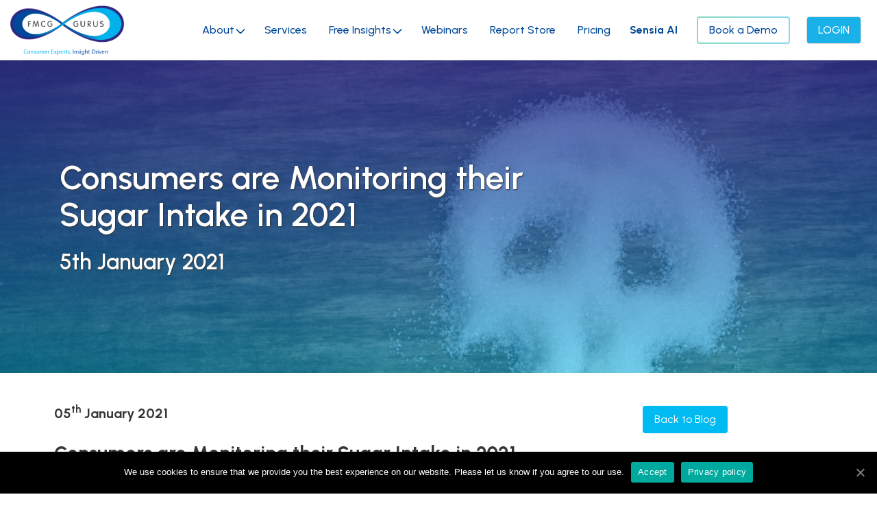

--- FILE ---
content_type: text/html; charset=UTF-8
request_url: https://fmcggurus.com/blog/fmcg-gurus-consumers-are-monitoring-their-sugar-intake-in-2021/
body_size: 36580
content:
	<!DOCTYPE html>
	<!--[if lt IE 7]>      <html class="no-js lt-ie9 lt-ie8 lt-ie7" lang=""> <![endif]-->
	<!--[if IE 7]>         <html class="no-js lt-ie9 lt-ie8" lang=""> <![endif]-->
	
	<!--[if gt IE 8]><!--> <html class="no-js" lang="en"> <!--<![endif]-->
	<head>
	
		<meta charset="utf-8">
		<meta http-equiv="X-UA-Compatible" content="IE=edge">
		
		<meta name="google-site-verification" content="lKXY_RCKQVZDsrybPyacQCyBeC__msmyBoPMPJ1oSjg" />
		<title>FMCG Gurus</title>
		
		<meta name="viewport" content="width=device-width, initial-scale=1, shrink-to-fit=no">
		<meta name="keywords" content="consumer,consumer-insights,HTML,CSS,XML,JavaScript,PHP">
		<meta http-equiv = "content-language" content = "en">	
		
		<!--<meta http-equiv="expires" content="Sun, 15 Sep 2022 00:00:00 GMT"/>
		<meta http-equiv="pragma" content="no-cache" />-->

				
		<!--<title></title>-->	
		<!-- <link rel="home" href="" /> -->	    	    
    			
		<meta name="description" content="FMCG Gurus provides market research and insight into consumer attitudes and behaviours across the food, beverage and supplement markets worldwide.">
							
		<!--<link rel="manifest" href="/site.webmanifest">
		<link rel="mask-icon" href="/safari-pinned-tab.svg" color="#5bbad5">
		<meta name="msapplication-TileColor" content="#ffffff">
		<meta name="theme-color" content="#ffffff">-->
		
		<!--<link rel="apple-touch-icon" sizes="180x180" href="/apple-touch-icon.png">
		<link rel="icon" type="image/png" sizes="32x32" href="/favicon-32x32.png">
		<link rel="icon" type="image/png" sizes="16x16" href="/favicon-16x16.png">
		<link rel="icon" type="image/png" sizes="16x16" href="/favicon-new.png">-->
				
		<link rel="icon" type="image/png" href="/favicon-32x32.png" media="(prefers-color-scheme: light)">
		<link rel="icon" type="image/png" href="/favicon-96x96.png" media="(prefers-color-scheme: dark)">		
		
		<link rel="shortcut icon" href="/favicon.ico" />
		<link rel="apple-touch-icon" sizes="180x180" href="/apple-touch-icon.png" />
		<link rel="manifest" href="/site.webmanifest" />
		
		<link href="https://fonts.googleapis.com/css2?family=Tajawal:wght@200;300;400;500;700;800;900&family=Urbanist:ital,wght@0,100..900;1,100..900&display=swap" rel="stylesheet">
				
		<link rel="stylesheet" hreflang="en" href="https://use.fontawesome.com/releases/v5.8.1/css/all.css" integrity="sha384-50oBUHEmvpQ+1lW4y57PTFmhCaXp0ML5d60M1M7uH2+nqUivzIebhndOJK28anvf" crossorigin="anonymous">		
		<link rel="stylesheet" hreflang="en" href="/wp-content/themes/fmcg/static/css/bootstrap.css">		
		
		<!--<link rel="stylesheet" hreflang="en" href="/wp-content/themes/fmcg/static/css/fontawesome-5.8.1-all.css">-->		
		<!--<link rel="stylesheet" hreflang="en" href="/wp-content/themes/fmcg/static/css/fontawesome-5.8.1-all.css">-->		
		<!--<link rel="stylesheet" href="/wp-content/themes/fmcg/static/css/main-site.css">-->
		<!--<link rel="stylesheet" href="/wp-content/themes/fmcg/static/css/slick.css">-->
								
		<!--<link rel="stylesheet" hreflang="en" href="/wp-content/themes/fmcg/static/css/bulma.min.css">-->
		<!--<link rel="stylesheet" hreflang="en" href="https://cdn.jsdelivr.net/npm/bulma@0.9.4/css/bulma.min.css">-->		
		<link rel="stylesheet" hreflang="en" href="/wp-content/themes/fmcg/static/css/bulma9.min.css">
		<link rel="stylesheet" hreflang="en" href="/wp-content/themes/fmcg/static/css/slick-theme.css">
		<link rel="stylesheet" hreflang="en" href="/wp-content/themes/fmcg/static/css/selectize.css">
		<link rel="stylesheet" hreflang="en" href="/wp-content/themes/fmcg/static/css/fmcggurus.css">
		<link rel="stylesheet" hreflang="en" href="/wp-content/themes/fmcg/static/css/data.css">
		<link rel="stylesheet" hreflang="en" href="/wp-content/themes/fmcg/static/css/front-page.css">
		
		<link rel="stylesheet" hreflang="en" href="/wp-content/themes/fmcg/static/css/newfmcg.css">
		<!--<link rel="stylesheet" href="https://cdnjs.cloudflare.com/ajax/libs/font-awesome/4.7.0/css/font-awesome.min.css">-->						    
		<!--<script src="https://cdnjs.cloudflare.com/ajax/libs/popper.js/1.14.7/umd/popper.min.js"></script>-->		
		<!--<script src="https://maxcdn.bootstrapcdn.com/bootstrap/4.3.1/js/bootstrap.min.js"></script>							
		<script src="/wp-content/themes/fmcg/static/js/vendor/ajax-jquery-3.4.1.min.js"></script>-->		
		
		<script src="https://ajax.googleapis.com/ajax/libs/jquery/3.4.1/jquery.min.js"></script>
			
		<script type="application/ld+json">
			{
				"@context": "http://schema.org",
				"@type": "Website",
				"url": "https://fmcggurus.com/",
				"potentialAction": {
					"@type": "SearchAction",
					"target": "https://fmcggurus.com/?s={search_term}",
					"query-input": "required name=search_term"
				}
			}
		
		</script>
<!-- This site is optimized with the Yoast SEO plugin v12.0 - https://yoast.com/wordpress/plugins/seo/ -->
<meta name="description" content="FMCG Gurus: Consumers are Monitoring their Sugar Intake in 2021. Over the last couple of decades, sugar has consistently been seen as the number one..."/>
<link rel="canonical" href="https://fmcggurus.com/blog/fmcg-gurus-consumers-are-monitoring-their-sugar-intake-in-2021/" />
<meta property="og:locale" content="en_GB" />
<meta property="og:type" content="article" />
<meta property="og:title" content="FMCG Gurus: Consumers are Monitoring their Sugar Intake in 2021" />
<meta property="og:description" content="FMCG Gurus: Consumers are Monitoring their Sugar Intake in 2021. Over the last couple of decades, sugar has consistently been seen as the number one..." />
<meta property="og:url" content="https://fmcggurus.com/blog/fmcg-gurus-consumers-are-monitoring-their-sugar-intake-in-2021/" />
<meta property="og:site_name" content="FMCG Gurus" />
<meta property="article:section" content="Blog" />
<meta property="article:published_time" content="2021-01-05T15:26:23+00:00" />
<meta property="article:modified_time" content="2021-05-24T15:21:41+00:00" />
<meta property="og:updated_time" content="2021-05-24T15:21:41+00:00" />
<meta property="og:image" content="https://fmcggurus.com/wp-content/uploads/2019/08/AdobeStock_96397971-1-1-e1601883866450.jpeg" />
<meta property="og:image:secure_url" content="https://fmcggurus.com/wp-content/uploads/2019/08/AdobeStock_96397971-1-1-e1601883866450.jpeg" />
<meta property="og:image:width" content="1000" />
<meta property="og:image:height" content="667" />
<meta name="twitter:card" content="summary_large_image" />
<meta name="twitter:description" content="FMCG Gurus: Consumers are Monitoring their Sugar Intake in 2021. Over the last couple of decades, sugar has consistently been seen as the number one..." />
<meta name="twitter:title" content="FMCG Gurus: Consumers are Monitoring their Sugar Intake in 2021" />
<meta name="twitter:image" content="https://fmcggurus.com/wp-content/uploads/2019/08/AdobeStock_96397971-1-1-e1601883866450.jpeg" />
<script type='application/ld+json' class='yoast-schema-graph yoast-schema-graph--main'>{"@context":"https://schema.org","@graph":[{"@type":"WebSite","@id":"https://fmcggurus.com/#website","url":"https://fmcggurus.com/","name":"FMCG Gurus","potentialAction":{"@type":"SearchAction","target":"https://fmcggurus.com/?s={search_term_string}","query-input":"required name=search_term_string"}},{"@type":"ImageObject","@id":"https://fmcggurus.com/blog/fmcg-gurus-consumers-are-monitoring-their-sugar-intake-in-2021/#primaryimage","url":"https://fmcggurus.com/wp-content/uploads/2019/08/AdobeStock_96397971-1-1-e1601883866450.jpeg","width":1000,"height":667,"caption":"FMCG Gurus-Unhealthy sugar and health"},{"@type":"WebPage","@id":"https://fmcggurus.com/blog/fmcg-gurus-consumers-are-monitoring-their-sugar-intake-in-2021/#webpage","url":"https://fmcggurus.com/blog/fmcg-gurus-consumers-are-monitoring-their-sugar-intake-in-2021/","inLanguage":"en-GB","name":"FMCG Gurus: Consumers are Monitoring their Sugar Intake in 2021","isPartOf":{"@id":"https://fmcggurus.com/#website"},"primaryImageOfPage":{"@id":"https://fmcggurus.com/blog/fmcg-gurus-consumers-are-monitoring-their-sugar-intake-in-2021/#primaryimage"},"datePublished":"2021-01-05T15:26:23+00:00","dateModified":"2021-05-24T15:21:41+00:00","author":{"@id":"https://fmcggurus.com/#/schema/person/e37634c8297c4c7be08bfe7937c853fe"},"description":"FMCG Gurus: Consumers are Monitoring their Sugar Intake in 2021. Over the last couple of decades, sugar has consistently been seen as the number one..."},{"@type":["Person"],"@id":"https://fmcggurus.com/#/schema/person/e37634c8297c4c7be08bfe7937c853fe","name":"Will Cowling","image":{"@type":"ImageObject","@id":"https://fmcggurus.com/#authorlogo","url":"https://secure.gravatar.com/avatar/30e844d89ab3f99362a2fc5eaa592021?s=96&d=mm&r=g","caption":"Will Cowling"},"sameAs":[]}]}</script>
<!-- / Yoast SEO plugin. -->

<link rel='dns-prefetch' href='//s.w.org' />
<link rel="alternate" type="application/rss+xml" title="FMCG Gurus &raquo; Consumers are Monitoring their Sugar Intake in 2021 Comments Feed" href="https://fmcggurus.com/blog/fmcg-gurus-consumers-are-monitoring-their-sugar-intake-in-2021/feed/" />
		<script >
			window._wpemojiSettings = {"baseUrl":"https:\/\/s.w.org\/images\/core\/emoji\/12.0.0-1\/72x72\/","ext":".png","svgUrl":"https:\/\/s.w.org\/images\/core\/emoji\/12.0.0-1\/svg\/","svgExt":".svg","source":{"concatemoji":"https:\/\/fmcggurus.com\/wp-includes\/js\/wp-emoji-release.min.js?ver=5.2.23"}};
			!function(e,a,t){var n,r,o,i=a.createElement("canvas"),p=i.getContext&&i.getContext("2d");function s(e,t){var a=String.fromCharCode;p.clearRect(0,0,i.width,i.height),p.fillText(a.apply(this,e),0,0);e=i.toDataURL();return p.clearRect(0,0,i.width,i.height),p.fillText(a.apply(this,t),0,0),e===i.toDataURL()}function c(e){var t=a.createElement("script");t.src=e,t.defer=t.,a.getElementsByTagName("head")[0].appendChild(t)}for(o=Array("flag","emoji"),t.supports={everything:!0,everythingExceptFlag:!0},r=0;r<o.length;r++)t.supports[o[r]]=function(e){if(!p||!p.fillText)return!1;switch(p.textBaseline="top",p.font="600 32px Arial",e){case"flag":return s([55356,56826,55356,56819],[55356,56826,8203,55356,56819])?!1:!s([55356,57332,56128,56423,56128,56418,56128,56421,56128,56430,56128,56423,56128,56447],[55356,57332,8203,56128,56423,8203,56128,56418,8203,56128,56421,8203,56128,56430,8203,56128,56423,8203,56128,56447]);case"emoji":return!s([55357,56424,55356,57342,8205,55358,56605,8205,55357,56424,55356,57340],[55357,56424,55356,57342,8203,55358,56605,8203,55357,56424,55356,57340])}return!1}(o[r]),t.supports.everything=t.supports.everything&&t.supports[o[r]],"flag"!==o[r]&&(t.supports.everythingExceptFlag=t.supports.everythingExceptFlag&&t.supports[o[r]]);t.supports.everythingExceptFlag=t.supports.everythingExceptFlag&&!t.supports.flag,t.DOMReady=!1,t.readyCallback=function(){t.DOMReady=!0},t.supports.everything||(n=function(){t.readyCallback()},a.addEventListener?(a.addEventListener("DOMContentLoaded",n,!1),e.addEventListener("load",n,!1)):(e.attachEvent("onload",n),a.attachEvent("onreadystatechange",function(){"complete"===a.readyState&&t.readyCallback()})),(n=t.source||{}).concatemoji?c(n.concatemoji):n.wpemoji&&n.twemoji&&(c(n.twemoji),c(n.wpemoji)))}(window,document,window._wpemojiSettings);
		</script>
		<style >
img.wp-smiley,
img.emoji {
	display: inline !important;
	border: none !important;
	box-shadow: none !important;
	height: 1em !important;
	width: 1em !important;
	margin: 0 .07em !important;
	vertical-align: -0.1em !important;
	background: none !important;
	padding: 0 !important;
}
</style>
	<link rel='stylesheet' id='wp-block-library-css'  href='https://fmcggurus.com/wp-includes/css/dist/block-library/style.min.css?ver=5.2.23'  media='all' />
<link rel='stylesheet' id='contact-form-7-css'  href='https://fmcggurus.com/wp-content/plugins/contact-form-7/includes/css/styles.css?ver=5.1.4'  media='all' />
<style id='contact-form-7-inline-css' >
.wpcf7 .wpcf7-recaptcha iframe {margin-bottom: 0;}
</style>
<link rel='stylesheet' id='cookie-notice-front-css'  href='https://fmcggurus.com/wp-content/plugins/cookie-notice/css/front.min.css?ver=5.2.23'  media='all' />
<script  src='https://fmcggurus.com/wp-includes/js/jquery/jquery.js?ver=1.12.4-wp'></script>
<script  src='https://fmcggurus.com/wp-includes/js/jquery/jquery-migrate.min.js?ver=1.4.1'></script>
<script >
/* <![CDATA[ */
var ajax_object_cf7pp = {"ajax_url":"https:\/\/fmcggurus.com\/wp-admin\/admin-ajax.php","forms":"[]","path_paypal":"https:\/\/fmcggurus.com\/?cf7pp_paypal_redirect=","path_stripe":"https:\/\/fmcggurus.com\/?cf7pp_stripe_redirect=","method":"1"};
/* ]]> */
</script>
<script  src='https://fmcggurus.com/wp-content/plugins/contact-form-7-paypal-add-on/assets/js/redirect_method.js?ver=1.9.3'></script>
<script >
/* <![CDATA[ */
var cnArgs = {"ajaxUrl":"https:\/\/fmcggurus.com\/wp-admin\/admin-ajax.php","nonce":"7004a27a6a","hideEffect":"fade","position":"bottom","onScroll":"0","onScrollOffset":"100","onClick":"0","cookieName":"cookie_notice_accepted","cookieTime":"2592000","cookieTimeRejected":"2592000","cookiePath":"\/","cookieDomain":"","redirection":"0","cache":"0","refuse":"0","revokeCookies":"0","revokeCookiesOpt":"automatic","secure":"1","coronabarActive":"0"};
/* ]]> */
</script>
<script  src='https://fmcggurus.com/wp-content/plugins/cookie-notice/js/front.min.js?ver=1.3.2'></script>
<script >
/* <![CDATA[ */
var tc_csca_auto_ajax = {"ajax_url":"https:\/\/fmcggurus.com\/wp-admin\/admin-ajax.php","nonce":"83749c1d5d"};
/* ]]> */
</script>
<script  src='https://fmcggurus.com/wp-content/plugins/country-state-city-auto-dropdown/assets/js/script.js?ver=5.2.23'></script>
<script  src='https://fmcggurus.com/wp-content/plugins/google-analyticator/external-tracking.min.js?ver=6.5.4'></script>
<link rel='https://api.w.org/' href='https://fmcggurus.com/wp-json/' />
<link rel="EditURI" type="application/rsd+xml" title="RSD" href="https://fmcggurus.com/xmlrpc.php?rsd" />
<link rel="wlwmanifest" type="application/wlwmanifest+xml" href="https://fmcggurus.com/wp-includes/wlwmanifest.xml" /> 
<meta name="generator" content="WordPress 5.2.23" />
<link rel='shortlink' href='https://fmcggurus.com/?p=17724' />
<link rel="alternate" type="application/json+oembed" href="https://fmcggurus.com/wp-json/oembed/1.0/embed?url=https%3A%2F%2Ffmcggurus.com%2Fblog%2Ffmcg-gurus-consumers-are-monitoring-their-sugar-intake-in-2021%2F" />
<link rel="alternate" type="text/xml+oembed" href="https://fmcggurus.com/wp-json/oembed/1.0/embed?url=https%3A%2F%2Ffmcggurus.com%2Fblog%2Ffmcg-gurus-consumers-are-monitoring-their-sugar-intake-in-2021%2F&#038;format=xml" />
<!-- Google Analytics Tracking by Google Analyticator 6.5.4: http://www.videousermanuals.com/google-analyticator/ -->
<script >
    var analyticsFileTypes = [''];
    var analyticsSnippet = 'disabled';
    var analyticsEventTracking = 'enabled';
</script>
<script >
	(function(i,s,o,g,r,a,m){i['GoogleAnalyticsObject']=r;i[r]=i[r]||function(){
	(i[r].q=i[r].q||[]).push(arguments)},i[r].l=1*new Date();a=s.createElement(o),
	m=s.getElementsByTagName(o)[0];a.async=1;a.src=g;m.parentNode.insertBefore(a,m)
	})(window,document,'script','//www.google-analytics.com/analytics.js','ga');
	ga('create', 'UA-108251782-1', 'auto');
 
	ga('send', 'pageview');
</script>

	</head>
	<body class="site urban-fmcg">
	
	<div class="site-content"><nav class="navbar menu-store-front-nav-display" id="menuBarloggedOutVer" role="navigation" aria-label="main navigation">
    <!--style="max-width: none !important;"-->
    <div class="container" style="max-width: none;">
        <div class="navbar-brand">

            <a class="navbar-item" href="/">
                <img src="/wp-content/themes/fmcg/static/img/fmcglogo.png" alt="FMCG Gurus">
            </a>
            
            <a class="button is-small extra-login btn-carousel my-auto"  href="/login">LOGIN</a>
            
            <a role="button" class="navbar-burger my-auto d-none" aria-label="menu" aria-expanded="false" data-target="fmcg-navbar">
                <span aria-hidden="true"></span>
                <span aria-hidden="true"></span>
                <span aria-hidden="true"></span>
            </a>
            
            <a role="button" class="navbar-burger my-auto" data-toggle="modal" data-target="#fmcg-new-navbar">
                <span aria-hidden="true"></span>
                <span aria-hidden="true"></span>
                <span aria-hidden="true"></span>
            </a>
        </div>
        <div id="fmcg-navbar" class="navbar-menu">

            <div class="navbar-start">

            </div>
            <div class="navbar-end">
                
                <ul class="nav-item-holder">
                                    
                    <li class="nav-item-for-border my-auto">
                        <div class="navbar-item has-dropdown is-hoverable">
                            <a class="navbar-link" href="/about">About</a>
                            <div class="navbar-dropdown">
                                    <a class="navbar-item" href="/about">About Us</a> 
                                    <a class="navbar-item" href="/clients">Clients</a>
                                    <a class="navbar-item" href="/contact">Contact</a> 
                                    <a class="navbar-item" href="/events">Events</a> 
                                    <a class="navbar-item" href="/in-the-news">In The News</a>  
                            </div>
                        </div>
                    </li>
                    
                    <li class="nav-item-for-border my-auto mr-2">
                        <a class="navbar-item" href="/services">Services</a>
                    </li>
                    
                    <li class="nav-item-for-border my-auto">
                        <div class="navbar-item has-dropdown is-hoverable">
                            <a class="navbar-link" href="/resources">Free Insights</a>
                            <div class="navbar-dropdown">                                
                                <a class="navbar-item" href="/resources">Free Resources</a> 
                                <a class="navbar-item" href="/blog">Blog</a>                                  
                                <a class="navbar-item" href="/subscribe-to-our-newsletter">Sign up to our Newsletter</a>                                                                                                                                 
                            </div>
                        </div>
                    </li>
                                                              
                    <li class="nav-item-for-border my-auto mr-2">                                        
                        <a class="navbar-item" href="/webinars-home">Webinars</a>
                    </li>
                    
                    <li class="nav-item-for-border my-auto mr-2">
                        <a class="navbar-item" href="/report-store/">Report Store</a>
                    </li>
                    
                    <li class="nav-item-for-border my-auto mr-1">
                        <a class="navbar-item" href="/pricing">Pricing</a>
                    </li>
                    
                    <li class="nav-item-for-border my-auto mr-4">                                        
                        <a class="navbar-item" href="/sensia-ai" style="font-weight: 700 !important;">Sensia AI</a>
                    </li>
                    
                    <li class="nav-item-for-border my-auto mr-3">                                                                                                                              
                        <div class="">
                            <a class="button book-demo-button" href="/request-a-demo">                            
                                <span>Book a Demo</span>
                            </a>
                        </div>  
                    </li>                          
                                               
                    <li class="nav-item-for-border my-auto mr-2">                                                                                                                              
                        <div class="navbar-item">
                            <a class="button loginButtonInFrontstyle" href="/login">                        
                                <span>LOGIN</span>
                            </a>
                        </div>               
                    </li>  
                                                                               
                </ul>
                                
            </div>            

        </div>            
            <div class="modal" id="fmcg-new-navbar" aria-labelledby="exampleModalLongTitle" aria-modal="true">
                <div class="modal-dialog modal-dialog-centered fmcg-new-public-navbar">
                    <div class="modal-content" style="margin: 0;max-height: calc(100vh - 10px);">
                    
                        <div class="modal-header" style="color: white;background-color: #01b2ec;">   
                            <h5 class="modal-title ml-3 font-weight-bold" id="">FMCG Gurus</h5>              
                            <button type="button" class="close close-pub-priv-nav" data-dismiss="modal" aria-label="Close" style="opacity: 1;color: white;">
                                <span aria-hidden="true">×</span>
                            </button>
                        </div>
                        
                        <div class="modal-body p-5">
                            <ul class="nav-item-holder">
                                        
                                <li class="nav-item-for-border">
                                    <div class="navbar-item">
                                        <a class="navbar-link" href="#" id="about-us-button" style="color: #004899;">About</a>
                                        <div class="navbar-dropdown d-none" style="background-color: white;border-top: 6px solid rgb(0, 177, 235);border-radius: 0.25rem;display: block;" id="about-us-dropdown">                                           
                                            <a class="navbar-item" href="/about" style="color: #12569f;font-size:1rem;">About Us</a>
                                            <a class="navbar-item" href="/clients" style="color: #12569f;font-size:1rem;">Clients</a> 
                                            <a class="navbar-item" href="/contact" style="color: #12569f;font-size:1rem;">Contact</a> 
                                            <a class="navbar-item" href="/events" style="color: #12569f;font-size:1rem;">Events</a> 
                                            <a class="navbar-item" href="/in-the-news" style="color: #12569f;font-size:1rem;">In The News</a>                                                                                                                                                         
                                        </div>
                                    </div>
                                </li>                                       
                                
                                <li class="nav-item-for-border">
                                    <a class="navbar-item" href="/services">
                                    <h6 style="padding: 0.5rem 0.75rem;color: #004899;">Services</h6>
                                    </a>
                                </li>
                                
                                <li class="nav-item-for-border">
                                    <div class="navbar-item">
                                        <a class="navbar-link" href="#" id="contact-us-button" style="color: #004899;">Free Insights</a>
                                        <div class="navbar-dropdown d-none" style="background-color: white;border-top: 6px solid rgb(0, 177, 235);border-radius: 0.25rem;display: block;" id="contact-us-dropdown">
                                            <a class="navbar-item" href="/resources" style="color: #12569f;font-size:1rem;">Free Resources</a>
                                            <a class="navbar-item" href="/blog" style="color: #12569f;font-size:1rem;">Blog</a>
                                            <a class="navbar-item" href="/subscribe-to-our-newsletter" style="color: #12569f;font-size:1rem;">Subscribe To Our Newsletter</a>
                                        </div>
                                    </div>
                                </li>		
                                           
                                <li class="nav-item-for-border">                                        
                                    <a class="navbar-item" href="/webinars-home">                                        
                                        <h6 style="padding: 0.5rem 0.75rem; color: #004899;">Webinars</h6>
                                    </a>
                                </li>
                                                                                                                                                                
                                <li class="nav-item-for-border">
                                    <a class="navbar-item" href="/report-store">
                                    <h6 style="padding: 0.5rem 0.75rem;color: #004899;">Report Store</h6>
                                    </a>
                                </li>
                                                                 
                                <li class="nav-item-for-border">
                                    <a class="navbar-item" href="/pricing">                                            
                                        <h6 style="padding: 0.5rem 0.75rem;color: #004899;">Pricing</h6>
                                    </a>
                                </li>
                                
                                <li class="nav-item-for-border">                                        
                                    <a class="navbar-item" href="/sensia-ai">                                        
                                        <h6 style="padding: 0.5rem 0.75rem; color: #004899;">Sensia AI</h6>
                                    </a>
                                </li>                                                                
                                
                                <li class="mt-2" style="">
                                    <div class="navbar-item text-center">
                                        <a class="btn w-100" style="border: 0px solid #004899; background-color: #004899;color:white;" href="/top-ten-trends-for-2026-trend-digest/">                        
                                            <span>2026 Trends</span>
                                        </a>
                                    </div>               
                                </li>
                                                                
                                <li class="mt-2" style="">
                                    <div class="navbar-item text-center">
                                        <a class="button book-demo-button w-100" href="/request-a-demo">                            
                                            <span>Book a Demo</span>
                                        </a>
                                    </div>               
                                </li>  
                                  
                                <li class="mt-2" style="">
                                    <div class="navbar-item text-center">
                                        <a class="button loginButtonInFrontstyle w-100 w-100" style="border: 0px solid rgb(70 180 140);" href="/login">                        
                                            <span>LOGIN</span>
                                        </a>
                                    </div>               
                                </li>
                                
                                
                                <li class="nav-item-for-border invisible">
                                    <div class="navbar-item has-dropdown is-hoverable">
                                        <a class="navbar-link" href="#" id="">About Us</a>
                                        <div class="navbar-dropdown" style="background-color: rgb(18, 86, 159);border-top: 6px solid rgb(0, 177, 235);border-radius: 0.25rem;display: block;" id="">
                                            <a class="navbar-item text-white" href="/about#whoweare" style="font-size:1rem;">Who We Are</a>
                                            <a class="navbar-item text-white" href="/about#ourmission" style="font-size:1rem;">Our Mission</a>
                                            <a class="navbar-item text-white" href="/about#ourvalues" style="font-size:1rem;">Our Values</a>
                                            <a class="navbar-item text-white" href="/clients" style="font-size:1rem;">Clients</a> 
                                            <a class="navbar-item text-white" href="/in-the-news" style="font-size:1rem;">In The News</a> 
                                            <a class="navbar-item text-white" href="/events" style="font-size:1rem;">Events</a>                                                                 
                                            <a class="navbar-item text-white" href="/services" style="font-size:1rem;">Services</a>
                                        </div>
                                    </div>
                                </li>  
                                                                                        
                            </ul>
                        </div>
                        
                    
                    </div>
                </div>
            </div>        
        
        
        
        
    </div>
</nav>

<style>
    .fade:not(.show) {
    opacity: 1 !important; 
    }

    .hide-arrow-for-links.navbar-link:not(.is-arrowless)::after {
        border-color: transparent;
        margin-top: -.375em;
        right: 1.125em;
    }

    .book-demo-button{
        font-weight: 500;
        color: #004899 !important;
        background-color: transparent !important;
        border-color: transparent;
        border: 2px solid transparent;
        background: linear-gradient(white, white) padding-box, /* Solid background inside the border */ linear-gradient(to right, #8ad9c2, #8dd6ed) border-box;
    }

    .book-demo-button:hover{
        font-weight: 500;
        color: #004899 !important;
        background-color: transparent !important;
        border-color: transparent;
        border: 2px solid transparent;
        background: linear-gradient(white, white) padding-box, /* Solid background inside the border */ linear-gradient(to right, #8ad9c2, #8dd6ed) border-box;
    }

    .logIn-button-user{
        background-color: transparent !important;
        border-color: white !important;
        color: white !important;
    }

    li{
        font-weight: 500 !important;
    }

    #fmcg-navbar div.navbar-dropdown {
        background-color: white;
        border-top: 6px solid rgb(0, 177, 235);
        border-radius: 0.25rem;
    }

    #fmcg-navbar div.navbar-dropdown a.navbar-item {
        color: rgb(18, 86, 159);        
    }

    #fmcg-navbar div.navbar-dropdown:hover {
        background-color: white;
        border-top: 6px solid rgb(0, 177, 235);
        border-radius: 0.25rem;
    }

    #fmcg-navbar div.navbar-dropdown a.navbar-item:hover {
        color: rgb(18, 86, 159);                
    }       

    .loginButtonInFrontstyle{
        background-color: #19B1E7; 
        color: white;    
    }

    .loginButtonInFrontstyle:hover {
        background-color: #19B1E7; 
        color: #004899;    
    }
</style>
	<section class="hero is-medium" style="background-image: linear-gradient(rgba(46,49,146,0.8), rgba(0,186,242,0.5)), url('https://fmcggurus.com/wp-content/uploads/2019/08/AdobeStock_96397971-1-1-e1601883866450.jpeg'); background-size: cover;">
		<div class="hero-body">
			<div class="container">
				<div class="columns">
					<div class="column is-8">
						<h1 class="title is-1" style="color: #fff; text-shadow: 1px 1px 2px #333;">Consumers are Monitoring their Sugar Intake in 2021</h1>
						<h3 class="title is-3" style="color: #fff; text-shadow: 1px 1px 2px #333;">5th January 2021</h3>
					</div>
				</div>
			</div>
		</div>
		
	</section>

	<section class="section">
		<div class="container">
			<div class="columns">
				<div class="column is-8">
					<article class="post-type-post" id="post-17724">
						<div class="content">
<h4><strong>05<sup>th</sup> January 2021 </strong></h4>



<h2><strong>Consumers are Monitoring their Sugar Intake in 2021</strong></h2>



<hr class="wp-block-separator is-style-wide"/>



<h4><strong>Introduction </strong></h4>



<p>Over the last couple of decades, sugar has consistently been seen as the number one dietary evil, with much attention given to the dangers of excessive amounts in a diet. Despite this, the proportion of lifestyle-related health problems such as obesity and diabetes continue to rise, meaning consumers are struggling to moderate intake of the ingredient. This can be down to two key challenges which consumers face; taste and convenience. However, the impact of COVID-19 on consumer lives has intensified the war on sugar as consumers become very more concerned about their health and looking for innovative ways to keep healthy. So, will consumers be cutting out sugar in 2021? </p>



<figure class="wp-block-image"><img src="https://fmcggurus.com/wp-content/uploads/2019/08/AdobeStock_96397971-1-1-1024x683.jpeg" alt="sugar " class="wp-image-9551"/></figure>



<h4><strong>Consumer Efforts</strong></h4>



<p>One of the key product attributes influencing purchasing choices around the globe is sugar content. &nbsp;When choosing what food and drink products to purchase, consumers will often decide in a matter of seconds. When doing so, consumers will have a variety of product attributes that they want to examine. One of these being sugar content. So, although consumers may not be looking for products with the lowest sugar content, the amount will still sway their purchasing decisions. </p>



<p>FMCG Gurus research highlights this as 40% of global consumers state they make conscious attempts to moderate intake of products that contain sugar. Low sugar claims can be very influential across a number of food and beverage categories with 43% stating low sugar claims are important in baked snacks. </p>



<h4><strong>Consumer Health </strong></h4>



<p>Unsurprisingly, consumers have become more concerned about their
immune health, something strongly linked to COVID-19. FMCG Gurus consumer
insights show that 70% of global consumers are taking steps to boost their
immune health. 66% of these consumers are looking to improve their diets by reducing
their sugar intake. This shows that consumers do not associate sugar with
offering nutritional value. It also shows that consumers are conscious that
health problems related to sugar, such as obesity and diabetes, are seen to
have a direct impact on the immune system.</p>



<p>Sleep health is also another area in which consumers will look to improve in 2021. Given the fact that consumers recognize the direct link between poor sleeping habits and poor overall health, consumers will look to address this moving forward. Sugar is an ingredient that many consumers suggest has a negative impact on their sleeping patterns. This is highlighted as 65% of global consumers agree with this statement. </p>



<h4><strong>Recommendations</strong></h4>



<p>As consumers move into 2021, and with COVID-19 still impacting
daily lives, the war on sugar will continue to intensify. Consumers will
continue to address their dietary habits in order to lead a healthier lifestyle.
Therefore, it is important that brands and manufacturers offer maximum transparency
with the ingredients within their products to allow consumers to monitor their
intake. Brands must also position sugar reduction as being fun and
inspirational as consumers do not want to be associating this with sacrifice. </p>



<hr class="wp-block-separator is-style-wide"/>



<p><strong><a href="https://fmcggurus.com/reports/fmcg-gurus-the-war-on-sugar-in-2021-global-report/">For more information on FMCG Gurus: The War on Sugar in 2021 – Global Report, please click here. </a></strong></p>
						</div>
					</article>
				</div>
				<div class="column is-3 is-offset-1">
					<a href="/blog" class="button is-info">Back to Blog</a>
					<br/>
					<br/>
					<br/>
					
					<div class="columns">
						<div class="column is-8">
							<input class="input is-medium fmcg-rbs-box is-fullwidth" id="searchbox" type="text" name="s" id="s" autocomplete="off" placeholder="Search"  max="50" max-length="50" >
						</div>
						<div class="column is-4">
							<a class="button is-info is-medium is-fullwidth" onclick="reloadLatestPostsInSingle();" style="background-color: #00b1eb;color: black;">Search</a>
						</div>
					</div>
					
					<h4 class="title is-4">Latest Posts</h4>
					<hr>
					<div id="posts-displayed">							<a href="https://fmcggurus.com/blog/how-social-media-is-shaping-todays-consumers-and-brands/">How Social Media is Shaping Today’s Consumers and Brands</a>
							<hr>							<a href="https://fmcggurus.com/blog/hydration-and-clean-energy-new-consumer-expectations/">Hydration and Clean Energy: New Consumer Expectations</a>
							<hr>							<a href="https://fmcggurus.com/blog/tea-and-coffee-quality-wellness-and-value-redefined/">Tea and Coffee: Quality, Wellness, and Value Redefined</a>
							<hr>							<a href="https://fmcggurus.com/blog/how-glp-1-medications-are-reshaping-food-and-drink/">How GLP-1 Medications are Reshaping Food and Drink</a>
							<hr>							<a href="https://fmcggurus.com/blog/green-powders-and-superfoods-in-modern-wellness-routines/">Green Powders and Superfoods in Modern Wellness Routines</a>
							<hr>							<a href="https://fmcggurus.com/blog/heart-health-and-plant-sterols-an-opportunity/">Heart Health and Plant Sterols: An Opportunity</a>
							<hr>							<a href="https://fmcggurus.com/blog/protein-fortification-in-dairy-meeting-consumer-demand/">Protein Fortification in Dairy: Meeting Consumer Demand</a>
							<hr>							<a href="https://fmcggurus.com/blog/the-role-of-nutrition-in-cognitive-performance/">The Role of Nutrition in Cognitive Performance</a>
							<hr>							<a href="https://fmcggurus.com/blog/taste-trends-in-global-savory-foods/">Taste Trends in Global Savory Foods</a>
							<hr>							<a href="https://fmcggurus.com/blog/unlocking-the-power-of-ocean-ingredients/">Unlocking the Power of Ocean Ingredients</a>
							<hr>							<a href="https://fmcggurus.com/blog/functional-ingredients-for-everyday-health/">Functional Ingredients for Everyday Health</a>
							<hr>							<a href="https://fmcggurus.com/blog/how-bakery-brands-can-tackle-ultra-processing-concerns/">How Bakery Brands Can Tackle Ultra-Processing Concerns</a>
							<hr>							<a href="https://fmcggurus.com/blog/protein-bars-and-the-evolution-of-snacking/">Protein Bars and the Evolution of Snacking</a>
							<hr>							<a href="https://fmcggurus.com/blog/indulgence-and-quality-still-define-food-and-drink-choice/">Indulgence and Quality Still Define Food and Drink Choice</a>
							<hr>							<a href="https://fmcggurus.com/blog/are-minimalist-diets-redefining-everyday-health-choices/">Are Minimalist Diets Redefining Everyday Health Choices?</a>
							<hr>					</div>
					
					<div id="posts-search-displayed" style="display:none">							<div class="latest-posts-update" id="How Social Media is Shaping Today’s Consumers and BrandsSocial media has become one of the most influential forces shaping modern consumer expectations...">
							<a href="https://fmcggurus.com/blog/how-social-media-is-shaping-todays-consumers-and-brands/">How Social Media is Shaping Today’s Consumers and Brands</a>
							</div>
							<hr class="line-between-posts" id="How Social Media is Shaping Today’s Consumers and Brandshr">							<div class="latest-posts-update" id="Hydration and Clean Energy: New Consumer ExpectationsAs consumers continue to re-evaluate their daily habits, they are making the link between energy...">
							<a href="https://fmcggurus.com/blog/hydration-and-clean-energy-new-consumer-expectations/">Hydration and Clean Energy: New Consumer Expectations</a>
							</div>
							<hr class="line-between-posts" id="Hydration and Clean Energy: New Consumer Expectationshr">							<div class="latest-posts-update" id="Tea and Coffee: Quality, Wellness, and Value RedefinedCoffee and tea continue to play an essential role in daily routines for many consumers, but...">
							<a href="https://fmcggurus.com/blog/tea-and-coffee-quality-wellness-and-value-redefined/">Tea and Coffee: Quality, Wellness, and Value Redefined</a>
							</div>
							<hr class="line-between-posts" id="Tea and Coffee: Quality, Wellness, and Value Redefinedhr">							<div class="latest-posts-update" id="How GLP-1 Medications are Reshaping Food and DrinkGLP-1 medications are becoming more common across the globe, moving away from a niche to...">
							<a href="https://fmcggurus.com/blog/how-glp-1-medications-are-reshaping-food-and-drink/">How GLP-1 Medications are Reshaping Food and Drink</a>
							</div>
							<hr class="line-between-posts" id="How GLP-1 Medications are Reshaping Food and Drinkhr">							<div class="latest-posts-update" id="Green Powders and Superfoods in Modern Wellness RoutinesAs consumers continue to navigate health challenges day-to-day, many are turning to...">
							<a href="https://fmcggurus.com/blog/green-powders-and-superfoods-in-modern-wellness-routines/">Green Powders and Superfoods in Modern Wellness Routines</a>
							</div>
							<hr class="line-between-posts" id="Green Powders and Superfoods in Modern Wellness Routineshr">							<div class="latest-posts-update" id="Heart Health and Plant Sterols: An OpportunityHeart health is the number one wellness concern for global consumers, with 38% of consumers saying...">
							<a href="https://fmcggurus.com/blog/heart-health-and-plant-sterols-an-opportunity/">Heart Health and Plant Sterols: An Opportunity</a>
							</div>
							<hr class="line-between-posts" id="Heart Health and Plant Sterols: An Opportunityhr">							<div class="latest-posts-update" id="Protein Fortification in Dairy: Meeting Consumer DemandNutritional content continues to play a key role in consumers’ dairy choices. Many view dairy as...">
							<a href="https://fmcggurus.com/blog/protein-fortification-in-dairy-meeting-consumer-demand/">Protein Fortification in Dairy: Meeting Consumer Demand</a>
							</div>
							<hr class="line-between-posts" id="Protein Fortification in Dairy: Meeting Consumer Demandhr">							<div class="latest-posts-update" id="The Role of Nutrition in Cognitive PerformanceAs health and wellness trends continue to grow, cognitive health is becoming a top priority for...">
							<a href="https://fmcggurus.com/blog/the-role-of-nutrition-in-cognitive-performance/">The Role of Nutrition in Cognitive Performance</a>
							</div>
							<hr class="line-between-posts" id="The Role of Nutrition in Cognitive Performancehr">							<div class="latest-posts-update" id="Taste Trends in Global Savory FoodsIn a market shaped by rising living costs and shifting lifestyle habits, consumers are increasingly looking...">
							<a href="https://fmcggurus.com/blog/taste-trends-in-global-savory-foods/">Taste Trends in Global Savory Foods</a>
							</div>
							<hr class="line-between-posts" id="Taste Trends in Global Savory Foodshr">							<div class="latest-posts-update" id="Unlocking the Power of Ocean IngredientsConsumers continue to look for food and drink that are natural, trustworthy, and good for long-term...">
							<a href="https://fmcggurus.com/blog/unlocking-the-power-of-ocean-ingredients/">Unlocking the Power of Ocean Ingredients</a>
							</div>
							<hr class="line-between-posts" id="Unlocking the Power of Ocean Ingredientshr">							<div class="latest-posts-update" id="Functional Ingredients for Everyday HealthIn more recent years, consumer attitudes towards health have shifted. Instead of focusing on...">
							<a href="https://fmcggurus.com/blog/functional-ingredients-for-everyday-health/">Functional Ingredients for Everyday Health</a>
							</div>
							<hr class="line-between-posts" id="Functional Ingredients for Everyday Healthhr">							<div class="latest-posts-update" id="How Bakery Brands Can Tackle Ultra-Processing ConcernsFMCG Gurus' research shows that nearly six in ten consumers have become more attentive to...">
							<a href="https://fmcggurus.com/blog/how-bakery-brands-can-tackle-ultra-processing-concerns/">How Bakery Brands Can Tackle Ultra-Processing Concerns</a>
							</div>
							<hr class="line-between-posts" id="How Bakery Brands Can Tackle Ultra-Processing Concernshr">							<div class="latest-posts-update" id="Protein Bars and the Evolution of SnackingOver the past ten years, sports nutrition has expanded dramatically. This is both in terms...">
							<a href="https://fmcggurus.com/blog/protein-bars-and-the-evolution-of-snacking/">Protein Bars and the Evolution of Snacking</a>
							</div>
							<hr class="line-between-posts" id="Protein Bars and the Evolution of Snackinghr">							<div class="latest-posts-update" id="Indulgence and Quality Still Define Food and Drink ChoiceIndulgence continues to play a vital role in how consumers select and enjoy food and beverages...">
							<a href="https://fmcggurus.com/blog/indulgence-and-quality-still-define-food-and-drink-choice/">Indulgence and Quality Still Define Food and Drink Choice</a>
							</div>
							<hr class="line-between-posts" id="Indulgence and Quality Still Define Food and Drink Choicehr">							<div class="latest-posts-update" id="Are Minimalist Diets Redefining Everyday Health Choices?Consumer priorities are shifting when it comes to health and food. Health is no longer focused on just...">
							<a href="https://fmcggurus.com/blog/are-minimalist-diets-redefining-everyday-health-choices/">Are Minimalist Diets Redefining Everyday Health Choices?</a>
							</div>
							<hr class="line-between-posts" id="Are Minimalist Diets Redefining Everyday Health Choices?hr">							<div class="latest-posts-update" id="Is Plant-Based Protein the Future of Sustainable Eating?Growing concerns around climate change and environmental challenges are leading consumers...">
							<a href="https://fmcggurus.com/blog/plant-based-protein-the-future-of-sustainable-eating/">Is Plant-Based Protein the Future of Sustainable Eating?</a>
							</div>
							<hr class="line-between-posts" id="Is Plant-Based Protein the Future of Sustainable Eating?hr">							<div class="latest-posts-update" id="Private Label: Evolving from Alternative to First ChoicePrivate label is gaining momentum globally as traditional measures of brand value, like heritage...">
							<a href="https://fmcggurus.com/blog/private-label-evolving-from-alternative-to-first-choice/">Private Label: Evolving from Alternative to First Choice</a>
							</div>
							<hr class="line-between-posts" id="Private Label: Evolving from Alternative to First Choicehr">							<div class="latest-posts-update" id="The Value of Connection and Shared ExperiencesIn the coming years, many consumers will place equal, if not greater, importance on their mental...">
							<a href="https://fmcggurus.com/blog/the-value-of-connection-and-shared-experiences/">The Value of Connection and Shared Experiences</a>
							</div>
							<hr class="line-between-posts" id="The Value of Connection and Shared Experienceshr">							<div class="latest-posts-update" id="Repositioning Fiber as an Aspirational IngredientGlobally, consumers are aware of dietary fiber. FMCG Gurus consumer insights reveal that...">
							<a href="https://fmcggurus.com/blog/repositioning-fiber-as-an-aspirational-ingredient/">Repositioning Fiber as an Aspirational Ingredient</a>
							</div>
							<hr class="line-between-posts" id="Repositioning Fiber as an Aspirational Ingredienthr">							<div class="latest-posts-update" id="Emerging Opportunities in Skin and Nail HealthFMCG Gurus consumer insights reveal that 25% of global consumers are concerned about their skin...">
							<a href="https://fmcggurus.com/blog/emerging-opportunities-in-skin-and-nail-health/">Emerging Opportunities in Skin and Nail Health</a>
							</div>
							<hr class="line-between-posts" id="Emerging Opportunities in Skin and Nail Healthhr">							<div class="latest-posts-update" id="Collagen in Focus: Meeting Skin and Joint Health DemandGlobal familiarity with collagen has surged in recent years, with 90% of consumers now...">
							<a href="https://fmcggurus.com/blog/collagen-in-focus-meeting-skin-and-joint-health-demand/">Collagen in Focus: Meeting Skin and Joint Health Demand</a>
							</div>
							<hr class="line-between-posts" id="Collagen in Focus: Meeting Skin and Joint Health Demandhr">							<div class="latest-posts-update" id="How Sensory Experiences Drive Food and Beverage ChoicesIn a saturated market, standing out is everything. For food and beverage brands, bright, bold...">
							<a href="https://fmcggurus.com/blog/how-sensory-experiences-drive-food-and-beverage-choices/">How Sensory Experiences Drive Food and Beverage Choices</a>
							</div>
							<hr class="line-between-posts" id="How Sensory Experiences Drive Food and Beverage Choiceshr">							<div class="latest-posts-update" id="Mindful Living: Consumer Perspectives on WellnessPost-pandemic health priorities are continuing to evolve. As a result, consumers are placing less...">
							<a href="https://fmcggurus.com/blog/mindful-living-consumer-perspectives-on-wellness/">Mindful Living: Consumer Perspectives on Wellness</a>
							</div>
							<hr class="line-between-posts" id="Mindful Living: Consumer Perspectives on Wellnesshr">							<div class="latest-posts-update" id="Women and Wellness: Evolving PrioritiesAccording to FMCG Gurus' consumer insights, nearly 70% of women describe their health as good...">
							<a href="https://fmcggurus.com/blog/women-and-wellness-evolving-priorities/">Women and Wellness: Evolving Priorities</a>
							</div>
							<hr class="line-between-posts" id="Women and Wellness: Evolving Prioritieshr">							<div class="latest-posts-update" id="Beyond Cocoa: The Rise of Chocolate AlternativesCocoa prices are at an all-time high. This is resulting in chocolate and confectionery brands exploring...">
							<a href="https://fmcggurus.com/blog/beyond-cocoa-the-rise-of-chocolate-alternatives/">Beyond Cocoa: The Rise of Chocolate Alternatives</a>
							</div>
							<hr class="line-between-posts" id="Beyond Cocoa: The Rise of Chocolate Alternativeshr">							<div class="latest-posts-update" id="Nostalgic Food and Drink: Finding Comfort in the FamiliarIn today’s fast-paced and unpredictable world, many consumers are turning to nostalgic food and...">
							<a href="https://fmcggurus.com/blog/nostalgic-food-and-drink-finding-comfort-in-the-familiar/">Nostalgic Food and Drink: Finding Comfort in the Familiar</a>
							</div>
							<hr class="line-between-posts" id="Nostalgic Food and Drink: Finding Comfort in the Familiarhr">							<div class="latest-posts-update" id="Beverages: 3 Trends to Watch in 2025In 2025, people are embracing a more balanced approach to health — one that allows for...">
							<a href="https://fmcggurus.com/blog/beverages-3-trends-to-watch-in-2025/">Beverages: 3 Trends to Watch in 2025</a>
							</div>
							<hr class="line-between-posts" id="Beverages: 3 Trends to Watch in 2025hr">							<div class="latest-posts-update" id="Protein Hybrids: Innovation or Potential Controversy?Food shortages and the environmental challenges affecting global supply chains are concerning for...">
							<a href="https://fmcggurus.com/blog/protein-hybrids-innovation-or-potential-controversy/">Protein Hybrids: Innovation or Potential Controversy?</a>
							</div>
							<hr class="line-between-posts" id="Protein Hybrids: Innovation or Potential Controversy?hr">							<div class="latest-posts-update" id="What are the Opportunities and Challenges Around GLP-1 Injections?Over the past couple of years, awareness of GLP-1 drugs among consumers has grown exponentially...">
							<a href="https://fmcggurus.com/blog/what-are-the-opportunities-and-challenges-around-glp-1-injections/">What are the Opportunities and Challenges Around GLP-1 Injections?</a>
							</div>
							<hr class="line-between-posts" id="What are the Opportunities and Challenges Around GLP-1 Injections?hr">							<div class="latest-posts-update" id="Trouble sleeping: What’s keeping consumers up at night?Across all age groups, consumers are grappling with concerns about their health and overall well-being...">
							<a href="https://fmcggurus.com/blog/trouble-sleeping-whats-keeping-consumers-up-at-night/">Trouble sleeping: What’s keeping consumers up at night?</a>
							</div>
							<hr class="line-between-posts" id="Trouble sleeping: What’s keeping consumers up at night?hr">							<div class="latest-posts-update" id="How global politics is influencing consumer behavior in 2025In 2025, where politics is divisive and the threat of conflict can feel ever present, around one third of consumers have feelings of...">
							<a href="https://fmcggurus.com/blog/how-global-politics-is-influencing-consumer-behavior-in-2025/">How global politics is influencing consumer behavior in 2025</a>
							</div>
							<hr class="line-between-posts" id="How global politics is influencing consumer behavior in 2025hr">							<div class="latest-posts-update" id="How Gen Z are navigating beauty from within in 2025In 2025, consumers of all ages are taking a holistic approach to beauty. This is due to the relationship...">
							<a href="https://fmcggurus.com/blog/how-gen-z-are-navigating-beauty-from-within-in-2025/">How Gen Z are navigating beauty from within in 2025</a>
							</div>
							<hr class="line-between-posts" id="How Gen Z are navigating beauty from within in 2025hr">							<div class="latest-posts-update" id="How supply chain shortages affect brands in 2025The global landscape is intricately connected through a web of politics, trade, travel, and...">
							<a href="https://fmcggurus.com/blog/how-supply-chain-shortages-affect-consumers-and-brands-in-2025/">How supply chain shortages affect brands in 2025</a>
							</div>
							<hr class="line-between-posts" id="How supply chain shortages affect brands in 2025hr">							<div class="latest-posts-update" id="Foodservice: Creating indulgent experiences and building trustThe foodservice market continues to face challenging conditions. Although the industry...">
							<a href="https://fmcggurus.com/blog/foodservice-creating-indulgent-experiences-and-building-trust/">Foodservice: Creating indulgent experiences and building trust</a>
							</div>
							<hr class="line-between-posts" id="Foodservice: Creating indulgent experiences and building trusthr">							<div class="latest-posts-update" id="How to create stand out packaging in 2025In 2025, emotional well-being will be a top priority for consumers. They will seek products that...">
							<a href="https://fmcggurus.com/blog/how-to-create-stand-out-packaging-in-2025/">How to create stand out packaging in 2025</a>
							</div>
							<hr class="line-between-posts" id="How to create stand out packaging in 2025hr">							<div class="latest-posts-update" id="Premium Food and Drink: 3 Things to EvaluatePremiumization involves creating high-quality, value-driven products that justify their higher price...">
							<a href="https://fmcggurus.com/blog/premium-food-and-drink-3-things-to-evaluate/">Premium Food and Drink: 3 Things to Evaluate</a>
							</div>
							<hr class="line-between-posts" id="Premium Food and Drink: 3 Things to Evaluatehr">							<div class="latest-posts-update" id="Indulgence: 5 trends to stay ahead of“Prioritizing Pleasure” stands out as one of our Top Ten Trends for 2025, reflecting a broader...">
							<a href="https://fmcggurus.com/blog/indulgence-5-trends-to-stay-ahead-of/">Indulgence: 5 trends to stay ahead of</a>
							</div>
							<hr class="line-between-posts" id="Indulgence: 5 trends to stay ahead ofhr">							<div class="latest-posts-update" id="How Generation Z are Redefining Health and WellnessTwo-thirds of Generation Z, the youngest generation surveyed (aged 18-22 years old)...">
							<a href="https://fmcggurus.com/blog/how-generation-z-are-redefining-health-and-wellness/">How Generation Z are Redefining Health and Wellness</a>
							</div>
							<hr class="line-between-posts" id="How Generation Z are Redefining Health and Wellnesshr">							<div class="latest-posts-update" id="How Environmental Concerns Connect Consumers Across GenerationsFMCG Gurus’ consumer insights show that seven in ten consumers globally are concerned about the...">
							<a href="https://fmcggurus.com/blog/how-environmental-concerns-connect-consumers-across-generations/">How Environmental Concerns Connect Consumers Across Generations</a>
							</div>
							<hr class="line-between-posts" id="How Environmental Concerns Connect Consumers Across Generationshr">							<div class="latest-posts-update" id="Key Consumer Trends to Monitor in 2025As we step into 2025, significant shifts in consumer preferences are on the horizon...">
							<a href="https://fmcggurus.com/blog/key-consumer-trends-to-monitor-in-2025/">Key Consumer Trends to Monitor in 2025</a>
							</div>
							<hr class="line-between-posts" id="Key Consumer Trends to Monitor in 2025hr">							<div class="latest-posts-update" id="Inner Glow, Outer Radiance: Exploring Beauty from WithinThe emerging trend of "inner radiance, outer glow" is reshaping the personal care market...">
							<a href="https://fmcggurus.com/blog/inner-glow-outer-radiance-exploring-beauty-from-within/">Inner Glow, Outer Radiance: Exploring Beauty from Within</a>
							</div>
							<hr class="line-between-posts" id="Inner Glow, Outer Radiance: Exploring Beauty from Withinhr">							<div class="latest-posts-update" id="Part of the Family: Cat Care and Emotional ConnectionThe humanization of pets is a trend that continues to grow. This is because the role of...">
							<a href="https://fmcggurus.com/blog/part-of-the-family-cat-care-and-emotional-connection/">Part of the Family: Cat Care and Emotional Connection</a>
							</div>
							<hr class="line-between-posts" id="Part of the Family: Cat Care and Emotional Connectionhr">							<div class="latest-posts-update" id="Energy Enhanced: Future Opportunities in the MarketConsumers are evaluating their health based on how they are feeling and are finding that they are...">
							<a href="https://fmcggurus.com/blog/energy-enhanced-future-opportunities-in-the-market/">Energy Enhanced: Future Opportunities in the Market</a>
							</div>
							<hr class="line-between-posts" id="Energy Enhanced: Future Opportunities in the Markethr">							<div class="latest-posts-update" id="5 Things You Need to Know About Nutritional SupplementsIn today’s fast-paced world, many consumers struggle to get the vital nutrients they need...">
							<a href="https://fmcggurus.com/blog/5-things-you-need-to-know-about-nutritional-supplements/">5 Things You Need to Know About Nutritional Supplements</a>
							</div>
							<hr class="line-between-posts" id="5 Things You Need to Know About Nutritional Supplementshr">							<div class="latest-posts-update" id="Unlocking Natural Resilience: Adaptogens in WellnessFMCG Gurus' consumer insights indicate that a significant portion of consumers are interested in...">
							<a href="https://fmcggurus.com/blog/unlocking-natural-resilience-adaptogens-in-wellness/">Unlocking Natural Resilience: Adaptogens in Wellness</a>
							</div>
							<hr class="line-between-posts" id="Unlocking Natural Resilience: Adaptogens in Wellnesshr">							<div class="latest-posts-update" id="Hydration Matters: Exploring Consumer BehaviorsMany consumers are aware of the critical role hydration plays in maintaining overall health...">
							<a href="https://fmcggurus.com/blog/hydration-matters-exploring-consumer-behaviors/">Hydration Matters: Exploring Consumer Behaviors</a>
							</div>
							<hr class="line-between-posts" id="Hydration Matters: Exploring Consumer Behaviorshr">							<div class="latest-posts-update" id="Unlocking New Insights from the Gut MicrobiomeIn November 2024, FMCG Gurus got together with NutriLeads to explore consumer attitudes and...">
							<a href="https://fmcggurus.com/blog/unlocking-new-insights-from-the-gut-microbiome/">Unlocking New Insights from the Gut Microbiome</a>
							</div>
							<hr class="line-between-posts" id="Unlocking New Insights from the Gut Microbiomehr">							<div class="latest-posts-update" id="Top Ten Trends for 2025 &#8211; Roundtable DiscussionIn November 2024 FMCG Gurus explored the key trends that will shape consumer attitudes and...">
							<a href="https://fmcggurus.com/blog/top-ten-trends-for-2025-roundtable-discussion/">Top Ten Trends for 2025 &#8211; Roundtable Discussion</a>
							</div>
							<hr class="line-between-posts" id="Top Ten Trends for 2025 &#8211; Roundtable Discussionhr">							<div class="latest-posts-update" id="Clean energy and hydration: Health solutions in beveragesIn November 2024 FMCG Gurus and Sensapure Flavors presented a webinar exploring shifting...">
							<a href="https://fmcggurus.com/blog/clean-energy-and-hydration-health-solutions-in-beverages/">Clean energy and hydration: Health solutions in beverages</a>
							</div>
							<hr class="line-between-posts" id="Clean energy and hydration: Health solutions in beverageshr">							<div class="latest-posts-update" id="Consumers Reveal Their Top Three Barriers to Weight LossOver a third of consumers surveyed globally stated that they gained weight over the past year and...">
							<a href="https://fmcggurus.com/blog/consumers-reveal-their-top-three-barriers-to-weight-loss/">Consumers Reveal Their Top Three Barriers to Weight Loss</a>
							</div>
							<hr class="line-between-posts" id="Consumers Reveal Their Top Three Barriers to Weight Losshr">							<div class="latest-posts-update" id="Delving into the Habits and Priorities of Performance Nutrition ConsumersRepresenting less than 10% of the general...">
							<a href="https://fmcggurus.com/blog/delving-into-the-habits-and-priorities-of-performance-nutrition-consumers/">Delving into the Habits and Priorities of Performance Nutrition Consumers</a>
							</div>
							<hr class="line-between-posts" id="Delving into the Habits and Priorities of Performance Nutrition Consumershr">							<div class="latest-posts-update" id="FMCG Gurus announces their Top Ten Trends for 2025It’s essential for brands across the dynamic global food, beverage, and supplement markets to...">
							<a href="https://fmcggurus.com/blog/fmcg-gurus-announces-their-top-ten-trends-for-2025/">FMCG Gurus announces their Top Ten Trends for 2025</a>
							</div>
							<hr class="line-between-posts" id="FMCG Gurus announces their Top Ten Trends for 2025hr">							<div class="latest-posts-update" id="Probiotics in Mental Health: What does the future hold?In October 2024 FMCG Gurus and Lallemand got together to talk about consumer attitudes towards...">
							<a href="https://fmcggurus.com/blog/probiotics-in-mental-health-what-does-the-future-hold/">Probiotics in Mental Health: What does the future hold?</a>
							</div>
							<hr class="line-between-posts" id="Probiotics in Mental Health: What does the future hold?hr">							<div class="latest-posts-update" id="Metabolic Matters: Navigating Functional Formats and EfficacyFMCG Gurus’ consumer insights show that approximately two-thirds of consumers across...">
							<a href="https://fmcggurus.com/blog/metabolic-matters-navigating-functional-formats-and-efficacy/">Metabolic Matters: Navigating Functional Formats and Efficacy</a>
							</div>
							<hr class="line-between-posts" id="Metabolic Matters: Navigating Functional Formats and Efficacyhr">							<div class="latest-posts-update" id="Heart Health Approaches, Claims, and Categories in 2024Not surprisingly, a large portion of consumers acknowledge the connection between good heart...">
							<a href="https://fmcggurus.com/blog/heart-health-approaches-and-symptoms-in-2024/">Heart Health Approaches, Claims, and Categories in 2024</a>
							</div>
							<hr class="line-between-posts" id="Heart Health Approaches, Claims, and Categories in 2024hr">							<div class="latest-posts-update" id="Skin Health Optimization in 2024FMCG Gurus' consumer insights highlight that 67% of global consumers acknowledge the connection...">
							<a href="https://fmcggurus.com/blog/skin-health-optimization-in-2024/">Skin Health Optimization in 2024</a>
							</div>
							<hr class="line-between-posts" id="Skin Health Optimization in 2024hr">							<div class="latest-posts-update" id="Trend 8 &#8211; For Today, Better TomorrowConsumers are actively prioritizing their health and focusing on prevention rather than treatment...">
							<a href="https://fmcggurus.com/blog/trend-8-for-today-better-tomorrow/">Trend 8 &#8211; For Today, Better Tomorrow</a>
							</div>
							<hr class="line-between-posts" id="Trend 8 &#8211; For Today, Better Tomorrowhr">							<div class="latest-posts-update" id="Women&#8217;s Health Trends and Embracing Holistic WellnessWomen remain proactive in prioritizing their well-being, emphasizing prevention over cure and...">
							<a href="https://fmcggurus.com/blog/womens-health-trends-and-embracing-holistic-wellness/">Women&#8217;s Health Trends and Embracing Holistic Wellness</a>
							</div>
							<hr class="line-between-posts" id="Women&#8217;s Health Trends and Embracing Holistic Wellnesshr">							<div class="latest-posts-update" id="Digestive Health, Emotional Wellness, and a Drop in DemandConsumers understand that poor digestive health not only brings about discomfort and affects their...">
							<a href="https://fmcggurus.com/blog/digestive-health-emotional-wellness-and-a-drop-in-demand/">Digestive Health, Emotional Wellness, and a Drop in Demand</a>
							</div>
							<hr class="line-between-posts" id="Digestive Health, Emotional Wellness, and a Drop in Demandhr">							<div class="latest-posts-update" id="Mobility Health: Navigating Challenges and SolutionsConsumers tend to be less proactive in enhancing their mobility health Generally, consumers are...">
							<a href="https://fmcggurus.com/blog/mobility-health-navigating-challenges-and-solutions/">Mobility Health: Navigating Challenges and Solutions</a>
							</div>
							<hr class="line-between-posts" id="Mobility Health: Navigating Challenges and Solutionshr">							<div class="latest-posts-update" id="Advances in Tailored Nutrition: Genetic Testing and the PandemicA common question within the industry is about the lasting effects of the pandemic and its impact on...">
							<a href="https://fmcggurus.com/blog/advances-in-tailored-nutrition-genetic-testing-and-the-pandemic/">Advances in Tailored Nutrition: Genetic Testing and the Pandemic</a>
							</div>
							<hr class="line-between-posts" id="Advances in Tailored Nutrition: Genetic Testing and the Pandemichr">							<div class="latest-posts-update" id="Top Trend 6: Breaking BarriersConsumers in today's landscape are juggling a variety of concerns, ranging from health and...">
							<a href="https://fmcggurus.com/blog/top-trend-6-breaking-barriers/">Top Trend 6: Breaking Barriers</a>
							</div>
							<hr class="line-between-posts" id="Top Trend 6: Breaking Barriershr">							<div class="latest-posts-update" id="Top Trend 5: Natural HarmonyConsumers are turning to a simplified approach, favoring natural ingredients and products...">
							<a href="https://fmcggurus.com/blog/top-trend-5-natural-harmony/">Top Trend 5: Natural Harmony</a>
							</div>
							<hr class="line-between-posts" id="Top Trend 5: Natural Harmonyhr">							<div class="latest-posts-update" id="Top Trend 4: Strive for HappinessMany consumers are prioritising their happiness by seeking products that enhance their well-being...">
							<a href="https://fmcggurus.com/blog/top-trend-4-strive-for-happiness/">Top Trend 4: Strive for Happiness</a>
							</div>
							<hr class="line-between-posts" id="Top Trend 4: Strive for Happinesshr">							<div class="latest-posts-update" id="Cognitive Health: Proactive and Holistic ApproachesDespite a slight decrease compared to 2021 when consumers were more health-conscious due to...">
							<a href="https://fmcggurus.com/blog/cognitive-health-proactive-and-holistic-approaches/">Cognitive Health: Proactive and Holistic Approaches</a>
							</div>
							<hr class="line-between-posts" id="Cognitive Health: Proactive and Holistic Approacheshr">							<div class="latest-posts-update" id="Snacking Habits: Meal-time Fragmentation and EscapismMeal-time fragmentation is a growing trend on a global scale. Consumers are frequently skipping...">
							<a href="https://fmcggurus.com/blog/snacking-habits-meal-time-fragmentation-and-escapism/">Snacking Habits: Meal-time Fragmentation and Escapism</a>
							</div>
							<hr class="line-between-posts" id="Snacking Habits: Meal-time Fragmentation and Escapismhr">							<div class="latest-posts-update" id="Top Trend 3 &#8211; My Plate, My ProfileIn today's health-conscious society, there is a noticeable trend among consumers toward...">
							<a href="https://fmcggurus.com/blog/top-trend-3-my-plate-my-profile/">Top Trend 3 &#8211; My Plate, My Profile</a>
							</div>
							<hr class="line-between-posts" id="Top Trend 3 &#8211; My Plate, My Profilehr">							<div class="latest-posts-update" id="Hot Drinks: Consumption Habits and IngredientsA significant portion of hot drink consumption is driven by habit. This has led to a lack of change...">
							<a href="https://fmcggurus.com/blog/hot-drinks-consumption-habits-and-ingredients/">Hot Drinks: Consumption Habits and Ingredients</a>
							</div>
							<hr class="line-between-posts" id="Hot Drinks: Consumption Habits and Ingredientshr">							<div class="latest-posts-update" id="Soft Drinks Trends: Changing Habits and Nutritional LabelsOn a global scale, a significant number of beverage choices are driven by habits, as consumers select...">
							<a href="https://fmcggurus.com/blog/soft-drinks-trends-changing-habits-and-nutritional-labels/">Soft Drinks Trends: Changing Habits and Nutritional Labels</a>
							</div>
							<hr class="line-between-posts" id="Soft Drinks Trends: Changing Habits and Nutritional Labelshr">							<div class="latest-posts-update" id="Top Trend 2 &#8211; Green HorizonIncreased consciousness regarding environmental issues has amplified consumer anxieties...">
							<a href="https://fmcggurus.com/blog/top-trend-2-green-horizon/">Top Trend 2 &#8211; Green Horizon</a>
							</div>
							<hr class="line-between-posts" id="Top Trend 2 &#8211; Green Horizonhr">							<div class="latest-posts-update" id="Top Trend 1 &#8211; Maximize My ValueMany people are experiencing the impact of rising prices and are actively looking for ways to...">
							<a href="https://fmcggurus.com/blog/top-trend-1-maximize-my-value/">Top Trend 1 &#8211; Maximize My Value</a>
							</div>
							<hr class="line-between-posts" id="Top Trend 1 &#8211; Maximize My Valuehr">							<div class="latest-posts-update" id="Food Allergies and Intolerances in 2024While there has been a surge in awareness around food and drink-related allergies and intolerances...">
							<a href="https://fmcggurus.com/blog/food-allergies-and-intolerances-in-2024/">Food Allergies and Intolerances in 2024</a>
							</div>
							<hr class="line-between-posts" id="Food Allergies and Intolerances in 2024hr">							<div class="latest-posts-update" id="Packaging Trends: Recyclable and Hassle-FreeConsumers are mindful of environmental concerns related to food and drink packaging. They...">
							<a href="https://fmcggurus.com/blog/packaging-trends-recyclable-and-hassle-free/">Packaging Trends: Recyclable and Hassle-Free</a>
							</div>
							<hr class="line-between-posts" id="Packaging Trends: Recyclable and Hassle-Freehr">							<div class="latest-posts-update" id="Sugar Consumption: Navigating Moderation and AvoidanceGlobally, consumers remain vigilant about the ingredient information displayed on product...">
							<a href="https://fmcggurus.com/blog/sugar-consumption-navigating-moderation-and-avoidance/">Sugar Consumption: Navigating Moderation and Avoidance</a>
							</div>
							<hr class="line-between-posts" id="Sugar Consumption: Navigating Moderation and Avoidancehr">							<div class="latest-posts-update" id="Soft Drinks: Consumption Habits and Health ApproachesA trend over the past three years has been the increase in consumers turning to cordial, squash...">
							<a href="https://fmcggurus.com/blog/soft-drinks-consumption-habits-and-health-approaches/">Soft Drinks: Consumption Habits and Health Approaches</a>
							</div>
							<hr class="line-between-posts" id="Soft Drinks: Consumption Habits and Health Approacheshr">							<div class="latest-posts-update" id="Women&#8217;s Health: A Back to Basics Approach to NutritionAround two-thirds of women consider themselves to be in good health, a percentage that...">
							<a href="https://fmcggurus.com/blog/womens-health-a-back-to-basics-approach-to-nutrition/">Women&#8217;s Health: A Back to Basics Approach to Nutrition</a>
							</div>
							<hr class="line-between-posts" id="Women&#8217;s Health: A Back to Basics Approach to Nutritionhr">							<div class="latest-posts-update" id="Hot Drinks: Ingredients and Consumption PatternsConsumption patterns in the hot beverages sector are long-established and are usually...">
							<a href="https://fmcggurus.com/blog/hot-drinks-consumption-patterns-and-healthy-ingredients/">Hot Drinks: Ingredients and Consumption Patterns</a>
							</div>
							<hr class="line-between-posts" id="Hot Drinks: Ingredients and Consumption Patternshr">							<div class="latest-posts-update" id="Reinvigorating the Dairy Sector in 2024Despite the growing emphasis on changing dietary patterns, a significant proportion...">
							<a href="https://fmcggurus.com/blog/reinvigorating-the-dairy-sector/">Reinvigorating the Dairy Sector in 2024</a>
							</div>
							<hr class="line-between-posts" id="Reinvigorating the Dairy Sector in 2024hr">							<div class="latest-posts-update" id="Price Inflation: The Impact of Rising Prices in 2024There is a widespread lack of confidence in the global economic outlook for the next year, with...">
							<a href="https://fmcggurus.com/blog/price-inflation-the-impact-of-rising-prices-in-2024/">Price Inflation: The Impact of Rising Prices in 2024</a>
							</div>
							<hr class="line-between-posts" id="Price Inflation: The Impact of Rising Prices in 2024hr">							<div class="latest-posts-update" id="Barriers to Healthy Living: Sticking to Health GoalsWe often discuss strategies for making healthy products more appealing, including factors...">
							<a href="https://fmcggurus.com/blog/barriers-to-healthy-living-sticking-to-health-goals/">Barriers to Healthy Living: Sticking to Health Goals</a>
							</div>
							<hr class="line-between-posts" id="Barriers to Healthy Living: Sticking to Health Goalshr">							<div class="latest-posts-update" id="Cognitive Health: Proactive Approaches and BarriersConsumers are increasingly aware of the link between good cognitive health and overall...">
							<a href="https://fmcggurus.com/blog/cognitive-health-proactive-approaches-and-barriers/">Cognitive Health: Proactive Approaches and Barriers</a>
							</div>
							<hr class="line-between-posts" id="Cognitive Health: Proactive Approaches and Barriershr">							<div class="latest-posts-update" id="Sugar and Sweeteners: Labeling and Natural AlternativesConsumers have become increasingly conscious about their sugar intake. This is due to...">
							<a href="https://fmcggurus.com/blog/sugar-and-sweeteners-labeling-and-natural-alternatives/">Sugar and Sweeteners: Labeling and Natural Alternatives</a>
							</div>
							<hr class="line-between-posts" id="Sugar and Sweeteners: Labeling and Natural Alternativeshr">							<div class="latest-posts-update" id="Joint and Bone Health: What Steps are Consumers Taking?Modern living has resulted in a significant proportion of consumers suffering from aches...">
							<a href="https://fmcggurus.com/blog/joint-and-bone-health-what-steps-are-consumers-taking/">Joint and Bone Health: What Steps are Consumers Taking?</a>
							</div>
							<hr class="line-between-posts" id="Joint and Bone Health: What Steps are Consumers Taking?hr">							<div class="latest-posts-update" id="Weight Management: Awareness and Dietary HabitsAmid an era of uncertainty, consumers have likely gained weight in the last year. This could...">
							<a href="https://fmcggurus.com/blog/weight-management-awareness-and-dietary-habits/">Weight Management: Awareness and Dietary Habits</a>
							</div>
							<hr class="line-between-posts" id="Weight Management: Awareness and Dietary Habitshr">							<div class="latest-posts-update" id="Heart Health: Consumer Attitudes and Product FormatsOn a global scale, a significant proportion of consumers recognize the link between their...">
							<a href="https://fmcggurus.com/blog/heart-health-consumer-attitudes-and-product-formats/">Heart Health: Consumer Attitudes and Product Formats</a>
							</div>
							<hr class="line-between-posts" id="Heart Health: Consumer Attitudes and Product Formatshr">							<div class="latest-posts-update" id="Skin Health: Holistic Approaches and Financial UncertaintyConsumers have become increasingly aware of the link between good skin health and...">
							<a href="https://fmcggurus.com/blog/skin-health-holistic-approaches-and-economic-uncertainty/">Skin Health: Holistic Approaches and Financial Uncertainty</a>
							</div>
							<hr class="line-between-posts" id="Skin Health: Holistic Approaches and Financial Uncertaintyhr">							<div class="latest-posts-update" id="Sports Nutrition: Product Formats and Sensory AppealInitially, the sports nutrition market focused on the development of nutritional products...">
							<a href="https://fmcggurus.com/blog/sports-nutrition-product-formats-and-sensory-appeal/">Sports Nutrition: Product Formats and Sensory Appeal</a>
							</div>
							<hr class="line-between-posts" id="Sports Nutrition: Product Formats and Sensory Appealhr">							<div class="latest-posts-update" id="Women&#8217;s Health: Emotional and Physical WellnessWomen are increasingly taking an active role in maintaining their well-being, with a greater...">
							<a href="https://fmcggurus.com/blog/womens-health-emotional-and-physical-wellness/">Women&#8217;s Health: Emotional and Physical Wellness</a>
							</div>
							<hr class="line-between-posts" id="Women&#8217;s Health: Emotional and Physical Wellnesshr">							<div class="latest-posts-update" id="Enhancing Cognitive Health: Attitudes and Natural IngredientsAs consumer needs evolve, the focus on cognitive health has become increasingly...">
							<a href="https://fmcggurus.com/blog/enhancing-cognitive-health-attitudes-and-natural-ingredients/">Enhancing Cognitive Health: Attitudes and Natural Ingredients</a>
							</div>
							<hr class="line-between-posts" id="Enhancing Cognitive Health: Attitudes and Natural Ingredientshr">							<div class="latest-posts-update" id="Heart Health: Ingredients and Consumer AttitudesIn today's health-conscious society, the connection between good heart health and...">
							<a href="https://fmcggurus.com/blog/heart-health-ingredients-and-consumer-attitudes/">Heart Health: Ingredients and Consumer Attitudes</a>
							</div>
							<hr class="line-between-posts" id="Heart Health: Ingredients and Consumer Attitudeshr">							<div class="latest-posts-update" id="Opportunities for Protein Hybrids: Enhancing Nutrition and AppealThe trend of consumers adopting diets that involve avoiding or moderating animal-based...">
							<a href="https://fmcggurus.com/blog/exploring-the-opportunities-for-protein-hybrids-enhancing-nutrition-and-consumer-appeal/">Opportunities for Protein Hybrids: Enhancing Nutrition and Appeal</a>
							</div>
							<hr class="line-between-posts" id="Opportunities for Protein Hybrids: Enhancing Nutrition and Appealhr">							<div class="latest-posts-update" id="Early Life Nutrition in the UK: Health, Convenience, and CostAcross the next year, a significant proportion of parents will be altering their diets and...">
							<a href="https://fmcggurus.com/blog/early-life-nutrition-in-the-uk-health-convenience-and-cost/">Early Life Nutrition in the UK: Health, Convenience, and Cost</a>
							</div>
							<hr class="line-between-posts" id="Early Life Nutrition in the UK: Health, Convenience, and Costhr">							<div class="latest-posts-update" id="Adaptogens: The Rising Trend in Food and DrinkAdaptogens are becoming increasingly popular in the food and drink industry. This is particularly...">
							<a href="https://fmcggurus.com/blog/adaptogens-the-rising-trend-in-food-and-drink/">Adaptogens: The Rising Trend in Food and Drink</a>
							</div>
							<hr class="line-between-posts" id="Adaptogens: The Rising Trend in Food and Drinkhr">							<div class="latest-posts-update" id="Wellness and Self-Care Trends in 2023In today's rapidly evolving beauty and wellness industry, it is crucial to empower and educate...">
							<a href="https://fmcggurus.com/blog/wellness-and-self-care-trends-in-2023/">Wellness and Self-Care Trends in 2023</a>
							</div>
							<hr class="line-between-posts" id="Wellness and Self-Care Trends in 2023hr">							<div class="latest-posts-update" id="Weight Management: Rising Prices and Free-From ClaimsConsumers are increasingly concerned about the potential effects of rising prices on their...">
							<a href="https://fmcggurus.com/blog/weight-management-rising-prices-and-free-from-claims/">Weight Management: Rising Prices and Free-From Claims</a>
							</div>
							<hr class="line-between-posts" id="Weight Management: Rising Prices and Free-From Claimshr">							<div class="latest-posts-update" id="Herbal Remedies and Their Role in WellnessIn a society recovering from the pandemic, consumers are placing greater emphasis on...">
							<a href="https://fmcggurus.com/blog/herbal-remedies-and-their-role-in-wellness/">Herbal Remedies and Their Role in Wellness</a>
							</div>
							<hr class="line-between-posts" id="Herbal Remedies and Their Role in Wellnesshr">							<div class="latest-posts-update" id="Exploring Diabetes-Friendly Choices in Food and DrinkLiving with diabetes requires a diligent approach to food and drink choices. This is because...">
							<a href="https://fmcggurus.com/blog/exploring-diabetes-friendly-choices-in-food-and-drink/">Exploring Diabetes-Friendly Choices in Food and Drink</a>
							</div>
							<hr class="line-between-posts" id="Exploring Diabetes-Friendly Choices in Food and Drinkhr">							<div class="latest-posts-update" id="Metabolic Health: Lifestyle and Sleep HealthThe metabolism refers to the set of chemical processes that occur within the digestive...">
							<a href="https://fmcggurus.com/blog/metabolic-health-dietary-habits-and-sleep-health/">Metabolic Health: Lifestyle and Sleep Health</a>
							</div>
							<hr class="line-between-posts" id="Metabolic Health: Lifestyle and Sleep Healthhr">							<div class="latest-posts-update" id="Performance Nutrition: Natural and Functional IngredientsThe performance nutrition market initially focused on the development of nutritional...">
							<a href="https://fmcggurus.com/blog/performance-nutrition-natural-and-functional-ingredients/">Performance Nutrition: Natural and Functional Ingredients</a>
							</div>
							<hr class="line-between-posts" id="Performance Nutrition: Natural and Functional Ingredientshr">							<div class="latest-posts-update" id="A Glimpse Into the Future for Generation AlphaGeneration Alpha are the first generation entirely born in the 21st century. This generation is...">
							<a href="https://fmcggurus.com/blog/a-glimpse-into-the-future-for-generation-alpha/">A Glimpse Into the Future for Generation Alpha</a>
							</div>
							<hr class="line-between-posts" id="A Glimpse Into the Future for Generation Alphahr">							<div class="latest-posts-update" id="Navigating and Understanding Life PostmenopauseMenopause is a significant milestone in a woman's life, signalling the end of her...">
							<a href="https://fmcggurus.com/blog/navigating-and-understanding-life-postmenopause/">Navigating and Understanding Life Postmenopause</a>
							</div>
							<hr class="line-between-posts" id="Navigating and Understanding Life Postmenopausehr">							<div class="latest-posts-update" id="Future Opportunities for AI in the Food and Drink IndustryAs technology continues to advance, Artificial Intelligence (AI) will play an increasingly vital...">
							<a href="https://fmcggurus.com/blog/future-opportunities-for-ai-in-food-and-drink/">Future Opportunities for AI in the Food and Drink Industry</a>
							</div>
							<hr class="line-between-posts" id="Future Opportunities for AI in the Food and Drink Industryhr">							<div class="latest-posts-update" id="Food Waste and Shortages: Alternative Protein SourcesThe climate crisis is impacting food production in several ways. Extreme weather events, such...">
							<a href="https://fmcggurus.com/blog/food-waste-and-shortages-alternative-protein-sources/">Food Waste and Shortages: Alternative Protein Sources</a>
							</div>
							<hr class="line-between-posts" id="Food Waste and Shortages: Alternative Protein Sourceshr">							<div class="latest-posts-update" id="Coffee Trends: Speciality Coffees and SustainabilityIn the beverage industry, coffee trends have seen a rise in unique flavors and blends...">
							<a href="https://fmcggurus.com/blog/coffee-trends-speciality-coffees-and-sustainability/">Coffee Trends: Speciality Coffees and Sustainability</a>
							</div>
							<hr class="line-between-posts" id="Coffee Trends: Speciality Coffees and Sustainabilityhr">							<div class="latest-posts-update" id="Milk Trends: Health and NaturalnessMilk trends have evolved to meet changing consumer preferences and...">
							<a href="https://fmcggurus.com/blog/milk-trends-health-and-naturalness/">Milk Trends: Health and Naturalness</a>
							</div>
							<hr class="line-between-posts" id="Milk Trends: Health and Naturalnesshr">							<div class="latest-posts-update" id="Bakery Trends in the UKWith an increased focus on health and wellness, consumer attitudes toward bakery products...">
							<a href="https://fmcggurus.com/blog/bakery-trends-in-the-uk/">Bakery Trends in the UK</a>
							</div>
							<hr class="line-between-posts" id="Bakery Trends in the UKhr">							<div class="latest-posts-update" id="Health and Wellness: Weight Management in the UKWhile consumers have re-evaluated their health and wellness over the last couple of years...">
							<a href="https://fmcggurus.com/blog/health-and-wellness-weight-management-in-the-uk/">Health and Wellness: Weight Management in the UK</a>
							</div>
							<hr class="line-between-posts" id="Health and Wellness: Weight Management in the UKhr">							<div class="latest-posts-update" id="Health and Wellness: Proactive vs Reactive ConsumersThe health and wellness market has experienced significant growth in recent years...">
							<a href="https://fmcggurus.com/blog/health-and-wellness-proactive-vs-reactive-consumers/">Health and Wellness: Proactive vs Reactive Consumers</a>
							</div>
							<hr class="line-between-posts" id="Health and Wellness: Proactive vs Reactive Consumershr">							<div class="latest-posts-update" id="Snacking Trends: Authentic Ingredients and Ethical ClaimsSnacking is common among consumers’ who lead busy, fast-paced lives. This often results...">
							<a href="https://fmcggurus.com/blog/snacking-trends-ingredients-ethical-claims-and-digestive-health/">Snacking Trends: Authentic Ingredients and Ethical Claims</a>
							</div>
							<hr class="line-between-posts" id="Snacking Trends: Authentic Ingredients and Ethical Claimshr">							<div class="latest-posts-update" id="Men&#8217;s Health: Eliminating Stigmas and Measuring HealthA large proportion of men tend to evaluate their health through a more physical perspective...">
							<a href="https://fmcggurus.com/blog/mens-health-eliminating-stigmas-and-measuring-health/">Men&#8217;s Health: Eliminating Stigmas and Measuring Health</a>
							</div>
							<hr class="line-between-posts" id="Men&#8217;s Health: Eliminating Stigmas and Measuring Healthhr">							<div class="latest-posts-update" id="Health and Wellness Trends in the Soft Drinks MarketThe cost-of-living crisis has caused many consumers to adopt recessionary...">
							<a href="https://fmcggurus.com/blog/health-and-wellness-trends-in-the-soft-drinks-market/">Health and Wellness Trends in the Soft Drinks Market</a>
							</div>
							<hr class="line-between-posts" id="Health and Wellness Trends in the Soft Drinks Markethr">							<div class="latest-posts-update" id="Attitudes and Challenges Towards Early Life NutritionCOVID-19 has influenced early life nutrition and parents’ attitudes towards health in the...">
							<a href="https://fmcggurus.com/blog/attitudes-and-challenges-towards-early-life-nutrition/">Attitudes and Challenges Towards Early Life Nutrition</a>
							</div>
							<hr class="line-between-posts" id="Attitudes and Challenges Towards Early Life Nutritionhr">							<div class="latest-posts-update" id="Health and Wellness Trends in the Bakery MarketIn recent years and over the coming months and years, consumers have become more attentive...">
							<a href="https://fmcggurus.com/blog/health-and-wellness-trends-in-the-bakery-market/">Health and Wellness Trends in the Bakery Market</a>
							</div>
							<hr class="line-between-posts" id="Health and Wellness Trends in the Bakery Markethr">							<div class="latest-posts-update" id="Clean Label: Story-Telling and TransparencyIn recent years, consumers have become more attentive to the production processes behind...">
							<a href="https://fmcggurus.com/blog/clean-label-story-telling-and-transparency/">Clean Label: Story-Telling and Transparency</a>
							</div>
							<hr class="line-between-posts" id="Clean Label: Story-Telling and Transparencyhr">							<div class="latest-posts-update" id="Regenerative Farming: Brands Must Be HolisticWith growing consumer concern about the state of the environment, a significant portion...">
							<a href="https://fmcggurus.com/blog/regenerative-farming-brands-must-be-holistic/">Regenerative Farming: Brands Must Be Holistic</a>
							</div>
							<hr class="line-between-posts" id="Regenerative Farming: Brands Must Be Holistichr">							<div class="latest-posts-update" id="Snacking Habits and Rising Costs: How Brands Can Create ValueSnacking is a daily ritual for many consumers, whether that is for seeking out of a...">
							<a href="https://fmcggurus.com/blog/snacking-habits-and-rising-costs-how-brands-can-create-value/">Snacking Habits and Rising Costs: How Brands Can Create Value</a>
							</div>
							<hr class="line-between-posts" id="Snacking Habits and Rising Costs: How Brands Can Create Valuehr">							<div class="latest-posts-update" id="Why the Plant-Based Market Must Acknowledge MistakesWith inadequate food supplies, the plant-based market has become more of a necessity than...">
							<a href="https://fmcggurus.com/blog/fmcg-gurus-why-the-plant-based-market-must-acknowledge-its-mistakes/">Why the Plant-Based Market Must Acknowledge Mistakes</a>
							</div>
							<hr class="line-between-posts" id="Why the Plant-Based Market Must Acknowledge Mistakeshr">							<div class="latest-posts-update" id="At-home premium consumption during a cost-of-living crisisConsumers are conscious of the state of the economy and how this will impact their own...">
							<a href="https://fmcggurus.com/blog/fmcg-gurus-at-home-premium-consumption-occasions-during-a-cost-of-living-crisis/">At-home premium consumption during a cost-of-living crisis</a>
							</div>
							<hr class="line-between-posts" id="At-home premium consumption during a cost-of-living crisishr">							<div class="latest-posts-update" id="The Consumer Desire for Recharge and Revive ProductsIn recent years there has been an emergence of products aimed at energy boosting and...">
							<a href="https://fmcggurus.com/blog/fmcg-gurus-the-consumer-desire-for-recharge-and-revive-products/">The Consumer Desire for Recharge and Revive Products</a>
							</div>
							<hr class="line-between-posts" id="The Consumer Desire for Recharge and Revive Productshr">							<div class="latest-posts-update" id="Packaging, Recycling, and Environmental ConcernsPackaging has been a hot topic over the years that continues to receive mainstream media...">
							<a href="https://fmcggurus.com/blog/fmcg-gurus-packaging-recycling-and-environmental-concerns/">Packaging, Recycling, and Environmental Concerns</a>
							</div>
							<hr class="line-between-posts" id="Packaging, Recycling, and Environmental Concernshr">							<div class="latest-posts-update" id="Price Sensitivity and the Cost-of-Living: How Sensitive are Consumers?Consumers are having to adjust their shopping habits to make their money go further...">
							<a href="https://fmcggurus.com/blog/fmcg-gurus-price-sensitivity-the-cost-of-living-how-sensitive-are-consumers/">Price Sensitivity and the Cost-of-Living: How Sensitive are Consumers?</a>
							</div>
							<hr class="line-between-posts" id="Price Sensitivity and the Cost-of-Living: How Sensitive are Consumers?hr">							<div class="latest-posts-update" id="What’s Behind the Consumer Surge in Active Nutrition?In recent years, consumers are demonstrating an interest in functional and fortified...">
							<a href="https://fmcggurus.com/blog/fmcg-gurus-whats-behind-the-consumer-surge-in-active-nutrition/">What’s Behind the Consumer Surge in Active Nutrition?</a>
							</div>
							<hr class="line-between-posts" id="What’s Behind the Consumer Surge in Active Nutrition?hr">							<div class="latest-posts-update" id="The Foodservice and Direct-to-Consumer DeliveryThe food service industry has been impacted tremendously over the past few years, with...">
							<a href="https://fmcggurus.com/blog/fmcg-gurus-the-foodservice-and-direct-to-consumer-delivery/">The Foodservice and Direct-to-Consumer Delivery</a>
							</div>
							<hr class="line-between-posts" id="The Foodservice and Direct-to-Consumer Deliveryhr">							<div class="latest-posts-update" id="The Importance of Clean Label in 202341% of consumers say they have heard of the phrase ‘clean label’ regarding food and drink...">
							<a href="https://fmcggurus.com/blog/fmcg-gurus-the-importance-of-clean-label-in-2023/">The Importance of Clean Label in 2023</a>
							</div>
							<hr class="line-between-posts" id="The Importance of Clean Label in 2023hr">							<div class="latest-posts-update" id="Consumer Purchasing Habits Through the Cost-of-Living Crisis44% of global consumers are unconfident about the state of the economy over the next twelve...">
							<a href="https://fmcggurus.com/blog/fmcg-gurus-the-evolution-of-consumer-purchasing-habits-through-the-cost-of-living-crisis/">Consumer Purchasing Habits Through the Cost-of-Living Crisis</a>
							</div>
							<hr class="line-between-posts" id="Consumer Purchasing Habits Through the Cost-of-Living Crisishr">							<div class="latest-posts-update" id="Top Ten Trends for 2023The Top Ten Trends FMCG Gurus have identified for 2023 are as follows: Inflationary Driven...">
							<a href="https://fmcggurus.com/blog/fmcg-gurus-top-ten-trends-for-2023/">Top Ten Trends for 2023</a>
							</div>
							<hr class="line-between-posts" id="Top Ten Trends for 2023hr">							<div class="latest-posts-update" id="Consumer Perceptions on Health and Wellness41% of global consumers believe their health has improved over the last two years...">
							<a href="https://fmcggurus.com/blog/fmcg-gurus-consumer-perceptions-on-health-and-wellness/">Consumer Perceptions on Health and Wellness</a>
							</div>
							<hr class="line-between-posts" id="Consumer Perceptions on Health and Wellnesshr">							<div class="latest-posts-update" id="Addressing Emotional Wellness in an Era of UncertaintyOver the last few years, consumers have faced various worries and stresses caused by the...">
							<a href="https://fmcggurus.com/blog/fmcg-gurus-addressing-emotional-wellness-in-an-era-of-uncertainty/">Addressing Emotional Wellness in an Era of Uncertainty</a>
							</div>
							<hr class="line-between-posts" id="Addressing Emotional Wellness in an Era of Uncertaintyhr">							<div class="latest-posts-update" id="Nutritional Supplement Trends in 2023The pandemic has resulted in consumers questioning their health in a way that they hadn’t...">
							<a href="https://fmcggurus.com/blog/fmcg-gurus-nutritional-supplement-trends-in-2023/">Nutritional Supplement Trends in 2023</a>
							</div>
							<hr class="line-between-posts" id="Nutritional Supplement Trends in 2023hr">							<div class="latest-posts-update" id="Health and Wellness Strategies in a Recessionary ClimateToday’s cost-of-living crisis is significantly impacting consumers’ shopping habits as well...">
							<a href="https://fmcggurus.com/blog/health-and-wellness-strategies-in-a-recessionary-climate/">Health and Wellness Strategies in a Recessionary Climate</a>
							</div>
							<hr class="line-between-posts" id="Health and Wellness Strategies in a Recessionary Climatehr">							<div class="latest-posts-update" id="Dog Health in the UK: Purchasing Habits and Rising CostsIn the UK, 80% of dog owners own their dog due to loving animals since childhood. Furthermore...">
							<a href="https://fmcggurus.com/blog/dog-health-in-the-uk-purchasing-habits-and-rising-costs/">Dog Health in the UK: Purchasing Habits and Rising Costs</a>
							</div>
							<hr class="line-between-posts" id="Dog Health in the UK: Purchasing Habits and Rising Costshr">							<div class="latest-posts-update" id="Cat Care in 2023Cats bring a lot of comfort and companionship for people and are cherished as valuable...">
							<a href="https://fmcggurus.com/blog/fmcg-gurus-cat-care-in-2023/">Cat Care in 2023</a>
							</div>
							<hr class="line-between-posts" id="Cat Care in 2023hr">							<div class="latest-posts-update" id="Eye Health: Consumer Concerns and Beneficial IngredientsTechnology and screens are a big part of everyday life for many consumers, whether...">
							<a href="https://fmcggurus.com/blog/eye-health-consumer-concerns-and-beneficial-ingredients/">Eye Health: Consumer Concerns and Beneficial Ingredients</a>
							</div>
							<hr class="line-between-posts" id="Eye Health: Consumer Concerns and Beneficial Ingredientshr">							<div class="latest-posts-update" id="Global Confectionery Trends in 2022Confectionery trends have shifted since the pandemic. As a result, it is essential...">
							<a href="https://fmcggurus.com/blog/global-confectionery-trends-in-2022/">Global Confectionery Trends in 2022</a>
							</div>
							<hr class="line-between-posts" id="Global Confectionery Trends in 2022hr">							<div class="latest-posts-update" id="Immune Health: Consumer Perceptions in Europe 2022In terms of consumer health and wellness, immune health and digestive health are the...">
							<a href="https://fmcggurus.com/blog/immune-health-consumer-perceptions-in-europe-2022/">Immune Health: Consumer Perceptions in Europe 2022</a>
							</div>
							<hr class="line-between-posts" id="Immune Health: Consumer Perceptions in Europe 2022hr">							<div class="latest-posts-update" id="Traditional and Alternative Beer in 2022Traditional and Alternative Beer ingredients are becoming increasingly important to...">
							<a href="https://fmcggurus.com/blog/traditional-and-alternative-beer-in-2022/">Traditional and Alternative Beer in 2022</a>
							</div>
							<hr class="line-between-posts" id="Traditional and Alternative Beer in 2022hr">							<div class="latest-posts-update" id="Consumer Trust and Blockchain Technology in 2022In recent years, consumer trust around environmental and ethical claims made by...">
							<a href="https://fmcggurus.com/blog/consumer-trust-and-blockchain-technology-in-2022/">Consumer Trust and Blockchain Technology in 2022</a>
							</div>
							<hr class="line-between-posts" id="Consumer Trust and Blockchain Technology in 2022hr">							<div class="latest-posts-update" id="Flavor, Color &amp; Texture: New Flavors are Sparking Consumer InterestFlavor, color and texture play a significant role in consumers food and drink purchasing...">
							<a href="https://fmcggurus.com/blog/flavor-color-and-texture-innovative-flavors-are-sparking-consumer-interest-in-2022/">Flavor, Color &amp; Texture: New Flavors are Sparking Consumer Interest</a>
							</div>
							<hr class="line-between-posts" id="Flavor, Color &amp; Texture: New Flavors are Sparking Consumer Interesthr">							<div class="latest-posts-update" id="Heart Health and the Proactive Consumer in 2022Heart health plays a significant role in impacting overall health. FMCG Gurus consumer...">
							<a href="https://fmcggurus.com/blog/heart-health-and-the-proactive-consumer-in-2022/">Heart Health and the Proactive Consumer in 2022</a>
							</div>
							<hr class="line-between-posts" id="Heart Health and the Proactive Consumer in 2022hr">							<div class="latest-posts-update" id="Skin Health: a Holistic Approach in 2022Since the pandemic, consumer attention and attitudes towards skin health and overall...">
							<a href="https://fmcggurus.com/blog/skin-health-a-holistic-approach-in-2022/">Skin Health: a Holistic Approach in 2022</a>
							</div>
							<hr class="line-between-posts" id="Skin Health: a Holistic Approach in 2022hr">							<div class="latest-posts-update" id="Foodservice: Healthy Eating, Sustainability and Rising Costs in 2022The impact of Covid-19 saw considerable disruption to the foodservice industry...">
							<a href="https://fmcggurus.com/blog/foodservice-healthy-eating-sustainability-and-the-cost-of-living-crisis-in-2022/">Foodservice: Healthy Eating, Sustainability and Rising Costs in 2022</a>
							</div>
							<hr class="line-between-posts" id="Foodservice: Healthy Eating, Sustainability and Rising Costs in 2022hr">							<div class="latest-posts-update" id="Joint and Bone Health: Consumer Attitudes in 2022In recent years, consumers are increasingly aware of how joint and bone health...">
							<a href="https://fmcggurus.com/blog/consumer-attitudes-to-joint-and-bone-health/">Joint and Bone Health: Consumer Attitudes in 2022</a>
							</div>
							<hr class="line-between-posts" id="Joint and Bone Health: Consumer Attitudes in 2022hr">							<div class="latest-posts-update" id="Probiotics and Prebiotics Trends in Europe 2022In Europe, consumers of all age cohorts are looking for ways to educate themselves...">
							<a href="https://fmcggurus.com/blog/probiotics-and-prebiotics-trends-in-europe-2022/">Probiotics and Prebiotics Trends in Europe 2022</a>
							</div>
							<hr class="line-between-posts" id="Probiotics and Prebiotics Trends in Europe 2022hr">							<div class="latest-posts-update" id="Women&#8217;s Health and the Proactive Consumer in 2022With many stigmas and taboos regarding women’s health, it is important that...">
							<a href="https://fmcggurus.com/blog/womens-health-in-2022/">Women&#8217;s Health and the Proactive Consumer in 2022</a>
							</div>
							<hr class="line-between-posts" id="Women&#8217;s Health and the Proactive Consumer in 2022hr">							<div class="latest-posts-update" id="Moving Towards Plant-Based Products in 2022A growing proportion of consumers are following diets around the avoidance or moderation...">
							<a href="https://fmcggurus.com/blog/meat-and-plant-based-products/">Moving Towards Plant-Based Products in 2022</a>
							</div>
							<hr class="line-between-posts" id="Moving Towards Plant-Based Products in 2022hr">							<div class="latest-posts-update" id="Sleep and Stress Management: Sleep Health in 2022Consumer attitudes and behaviors towards sleep health are shifting and trends are evolving...">
							<a href="https://fmcggurus.com/blog/sleep-and-stress-management-sleep-health-in-2022/">Sleep and Stress Management: Sleep Health in 2022</a>
							</div>
							<hr class="line-between-posts" id="Sleep and Stress Management: Sleep Health in 2022hr">							<div class="latest-posts-update" id="The World of Chocolate in a Post-Pandemic EnvironmentChocolate is a staple treat for many households. During the pandemic, consumers were...">
							<a href="https://fmcggurus.com/blog/the-world-of-chocolate-in-a-post-pandemic-environment/">The World of Chocolate in a Post-Pandemic Environment</a>
							</div>
							<hr class="line-between-posts" id="The World of Chocolate in a Post-Pandemic Environmenthr">							<div class="latest-posts-update" id="Pet Care Health in 2022Pet care health is a topic that has gained significant importance among consumers...">
							<a href="https://fmcggurus.com/blog/fmcg-gurus-pet-care-health-in-2022/">Pet Care Health in 2022</a>
							</div>
							<hr class="line-between-posts" id="Pet Care Health in 2022hr">							<div class="latest-posts-update" id="Confectionery Consumption Habits in 2022Consumers have made fundamental changes to their diet because they realize how much of an...">
							<a href="https://fmcggurus.com/blog/fmcg-gurus-confectionery-consumption-habits-in-2022/">Confectionery Consumption Habits in 2022</a>
							</div>
							<hr class="line-between-posts" id="Confectionery Consumption Habits in 2022hr">							<div class="latest-posts-update" id="The Evolution of Active Nutrition in EuropeIn light of the pandemic, there has been a gradual increase in ‘active nutrition’ consumers...">
							<a href="https://fmcggurus.com/blog/fmcg-gurus-the-evolution-of-active-nutrition-in-emea/">The Evolution of Active Nutrition in Europe</a>
							</div>
							<hr class="line-between-posts" id="The Evolution of Active Nutrition in Europehr">							<div class="latest-posts-update" id="Digestive Health in 2022 and BeyondConsumers plan to address and improve a variety of health areas in the next 12 months...">
							<a href="https://fmcggurus.com/blog/fmcg-gurus-digestive-health-in-2022-and-beyond/">Digestive Health in 2022 and Beyond</a>
							</div>
							<hr class="line-between-posts" id="Digestive Health in 2022 and Beyondhr">							<div class="latest-posts-update" id="The Importance of Trust and TransparencyThe naturalness of products is something that has become increasingly more important...">
							<a href="https://fmcggurus.com/blog/fmcg-gurus-the-importance-of-trust-and-transparency/">The Importance of Trust and Transparency</a>
							</div>
							<hr class="line-between-posts" id="The Importance of Trust and Transparencyhr">							<div class="latest-posts-update" id="The Relationship Between Consumer Habits &#038; Rising CostsThe rising cost of living has left consumers feeling financially uncertain about the next...">
							<a href="https://fmcggurus.com/blog/the-relationship-between-consumer-habits-the-rising-cost-of-living-in-2022fmcg-gurus-the-relationship-between-consumer-habits-rising-costs/">The Relationship Between Consumer Habits &#038; Rising Costs</a>
							</div>
							<hr class="line-between-posts" id="The Relationship Between Consumer Habits &#038; Rising Costshr">							<div class="latest-posts-update" id="Cognitive Health: Consumer ProfilesIn recent years, cognitive health is an area of well-being that consumers have become increasingly...">
							<a href="https://fmcggurus.com/blog/fmcg-gurus-cognitive-health-consumer-profiles/">Cognitive Health: Consumer Profiles</a>
							</div>
							<hr class="line-between-posts" id="Cognitive Health: Consumer Profileshr">							<div class="latest-posts-update" id="The Future of Food: Upcycling in 2022Consumers across the globe are becoming more and more concerned about the...">
							<a href="https://fmcggurus.com/blog/fmcg-gurus-the-future-of-food-upcycling-in-2022/">The Future of Food: Upcycling in 2022</a>
							</div>
							<hr class="line-between-posts" id="The Future of Food: Upcycling in 2022hr">							<div class="latest-posts-update" id="The Evolution of E-Commerce in 2022Over the last two years, consumer shopping habits have been drastically affected by...">
							<a href="https://fmcggurus.com/blog/fmcg-gurus-the-evolution-of-e-commerce-in-2022/">The Evolution of E-Commerce in 2022</a>
							</div>
							<hr class="line-between-posts" id="The Evolution of E-Commerce in 2022hr">							<div class="latest-posts-update" id="Long-Term Implications of COVID-19COVID-19 had a major impact on consumer lifestyles and habits accelerating the way...">
							<a href="https://fmcggurus.com/blog/fmcg-gurus-long-term-implications-of-covid-19/">Long-Term Implications of COVID-19</a>
							</div>
							<hr class="line-between-posts" id="Long-Term Implications of COVID-19hr">							<div class="latest-posts-update" id="Barriers Towards Environmentally-Friendly DietsIt is a global concern that food is either being wasted in the world or there is a lack of...">
							<a href="https://fmcggurus.com/blog/fmcg-gurus-breaking-barriers-towards-environmentally-friendly-diets/">Barriers Towards Environmentally-Friendly Diets</a>
							</div>
							<hr class="line-between-posts" id="Barriers Towards Environmentally-Friendly Dietshr">							<div class="latest-posts-update" id="The Growing Plant-Based Market in 2022 – Dairy AlternativesThe plant-based dairy market is well established, with nearly half of all consumers saying that...">
							<a href="https://fmcggurus.com/blog/fmcg-gurus-the-growing-plant-based-market-dairy-alternatives/">The Growing Plant-Based Market in 2022 – Dairy Alternatives</a>
							</div>
							<hr class="line-between-posts" id="The Growing Plant-Based Market in 2022 – Dairy Alternativeshr">							<div class="latest-posts-update" id="The Growing Plant-Based Market – Meat AlternativesWith the rise in popularity of the flexitarian diet, more consumers are looking to reduce...">
							<a href="https://fmcggurus.com/blog/fmcg-gurus-the-growing-plant-based-market-meat-alternatives/">The Growing Plant-Based Market – Meat Alternatives</a>
							</div>
							<hr class="line-between-posts" id="The Growing Plant-Based Market – Meat Alternativeshr">							<div class="latest-posts-update" id="The Reinvigoration of the Dairy SectorConsumers in the last 2 years have had to re-evaluate their approach to their health in a way...">
							<a href="https://fmcggurus.com/blog/fmcg-gurus-the-reinvigoration-of-the-dairy-sector/">The Reinvigoration of the Dairy Sector</a>
							</div>
							<hr class="line-between-posts" id="The Reinvigoration of the Dairy Sectorhr">							<div class="latest-posts-update" id="Functional Thirst: Non-Alcoholic Beverage Consumption in 2022The growing attention that consumers give to the food and drink they put in their body...">
							<a href="https://fmcggurus.com/blog/fmcg-gurus-functional-thirst-non-alcoholic-beverage-consumption/">Functional Thirst: Non-Alcoholic Beverage Consumption in 2022</a>
							</div>
							<hr class="line-between-posts" id="Functional Thirst: Non-Alcoholic Beverage Consumption in 2022hr">							<div class="latest-posts-update" id="The Role of the Gut Microbiome in 2022Digestive health issues are on the rise and more and more consumers are looking to address this...">
							<a href="https://fmcggurus.com/blog/fmcg-gurus-the-role-of-the-gut-microbiome-in-2022/">The Role of the Gut Microbiome in 2022</a>
							</div>
							<hr class="line-between-posts" id="The Role of the Gut Microbiome in 2022hr">							<div class="latest-posts-update" id="Packaging Strategies in 2022In recent years consumer concern towards the environment has grown with more and more people...">
							<a href="https://fmcggurus.com/blog/fmcg-gurus-packaging-strategies-in-2022/">Packaging Strategies in 2022</a>
							</div>
							<hr class="line-between-posts" id="Packaging Strategies in 2022hr">							<div class="latest-posts-update" id="The Role of Brand Interaction in 2022Consumers want interaction and engagement with brands. Moreover, they want to...">
							<a href="https://fmcggurus.com/blog/fmcg-gurus-the-role-of-brand-interaction-in-2022/">The Role of Brand Interaction in 2022</a>
							</div>
							<hr class="line-between-posts" id="The Role of Brand Interaction in 2022hr">							<div class="latest-posts-update" id="Trends &#038; Opportunities in the Ingredient MarketConsumers are adopting a two-pronged approach towards ingredients, firstly, avoidance and...">
							<a href="https://fmcggurus.com/blog/fmcg-gurus-trends-opportunities-in-the-ingredient-market/">Trends &#038; Opportunities in the Ingredient Market</a>
							</div>
							<hr class="line-between-posts" id="Trends &#038; Opportunities in the Ingredient Markethr">							<div class="latest-posts-update" id="Addressing Food Waste in 2022 and BeyondFMCG Gurus consumer insights show that 68% of global consumers state they are...">
							<a href="https://fmcggurus.com/blog/fmcg-gurus-addressing-food-waste-in-2022-and-beyond/">Addressing Food Waste in 2022 and Beyond</a>
							</div>
							<hr class="line-between-posts" id="Addressing Food Waste in 2022 and Beyondhr">							<div class="latest-posts-update" id="Sugar &#038; Sweeteners: Attitudes and Awareness in 2022Sugar has been seen as the number one dietary evil over the past couple of years, with a number of...">
							<a href="https://fmcggurus.com/blog/fmcg-gurus-sugar-sweeteners-attitudes-and-awareness-in-2022/">Sugar &#038; Sweeteners: Attitudes and Awareness in 2022</a>
							</div>
							<hr class="line-between-posts" id="Sugar &#038; Sweeteners: Attitudes and Awareness in 2022hr">							<div class="latest-posts-update" id="Offsetting Carbon Footprints in 2022Sustainable living is not just a food and beverage trend but is lifestyle choice consumers...">
							<a href="https://fmcggurus.com/blog/fmcg-gurus-offsetting-carbon-footprints-in-2022/">Offsetting Carbon Footprints in 2022</a>
							</div>
							<hr class="line-between-posts" id="Offsetting Carbon Footprints in 2022hr">							<div class="latest-posts-update" id="Sports Nutrition: The Road to Mainstream ConsumptionOver the last couple of years, the proportion of consumers adopting an active nutrition approach...">
							<a href="https://fmcggurus.com/blog/fmcg-gurus-sports-nutrition-the-road-to-mainstream-consumption/">Sports Nutrition: The Road to Mainstream Consumption</a>
							</div>
							<hr class="line-between-posts" id="Sports Nutrition: The Road to Mainstream Consumptionhr">							<div class="latest-posts-update" id="Hot Drink Consumption Habits in 2022Across the globe, hot tea and hot coffee are staple parts of consumer diets with three-quarters...">
							<a href="https://fmcggurus.com/blog/fmcg-gurus-hot-drink-consumption-habits-in-2022/">Hot Drink Consumption Habits in 2022</a>
							</div>
							<hr class="line-between-posts" id="Hot Drink Consumption Habits in 2022hr">							<div class="latest-posts-update" id="Conscious Indulgence: A Health &#038; Wellness TrendSensory appeal and enjoyment are still the main reasons to why consumers turn to food...">
							<a href="https://fmcggurus.com/blog/fmcg-gurus-conscious-indulgence-a-health-wellness-trend/">Conscious Indulgence: A Health &#038; Wellness Trend</a>
							</div>
							<hr class="line-between-posts" id="Conscious Indulgence: A Health &#038; Wellness Trendhr">							<div class="latest-posts-update" id="The Role of Artisan BakeriesOver the past two years, there have not been any significant changes in consumption habits...">
							<a href="https://fmcggurus.com/blog/fmcg-gurus-the-role-of-artisan-bakeries/">The Role of Artisan Bakeries</a>
							</div>
							<hr class="line-between-posts" id="The Role of Artisan Bakerieshr">							<div class="latest-posts-update" id="Clean Label &#038; Naturalness Trends Asia PacificClean label products have been highly popular amongst consumers across the globe as people...">
							<a href="https://fmcggurus.com/blog/fmcg-gurus-clean-label-naturalness-trends-asia-pacific/">Clean Label &#038; Naturalness Trends Asia Pacific</a>
							</div>
							<hr class="line-between-posts" id="Clean Label &#038; Naturalness Trends Asia Pacifichr">							<div class="latest-posts-update" id="Key Claims &#038; Ingredients Within the Fresh Bakery MarketDietary habits have been changing and although this has been influenced by the...">
							<a href="https://fmcggurus.com/blog/fmcg-gurus-key-claims-ingredients-within-the-fresh-bakery-market/">Key Claims &#038; Ingredients Within the Fresh Bakery Market</a>
							</div>
							<hr class="line-between-posts" id="Key Claims &#038; Ingredients Within the Fresh Bakery Markethr">							<div class="latest-posts-update" id="Evolving Attitudes Towards Alcohol: Hard SeltzersOver the last couple of years, there has been a lot of talk about the increasing awareness...">
							<a href="https://fmcggurus.com/blog/fmcg-gurus-evolving-attitudes-towards-alcohol-hard-seltzers/">Evolving Attitudes Towards Alcohol: Hard Seltzers</a>
							</div>
							<hr class="line-between-posts" id="Evolving Attitudes Towards Alcohol: Hard Seltzershr">							<div class="latest-posts-update" id="Nutritional Supplements Trends in EuropeIn 2021, consumers have their health in mind more than ever before as they look to stay...">
							<a href="https://fmcggurus.com/blog/fmcg-gurus-nutritional-supplements-trends-in-europe/">Nutritional Supplements Trends in Europe</a>
							</div>
							<hr class="line-between-posts" id="Nutritional Supplements Trends in Europehr">							<div class="latest-posts-update" id="One-Click Away: Online Shopping TrendsOver the past 18 months, there has been a significant rise in consumers turning to online shopping...">
							<a href="https://fmcggurus.com/blog/fmcg-gurus-one-click-away-online-shopping-trends/">One-Click Away: Online Shopping Trends</a>
							</div>
							<hr class="line-between-posts" id="One-Click Away: Online Shopping Trendshr">							<div class="latest-posts-update" id="The Future of Food: Nutrition Genetic TestingWhilst consumers are being more proactive in researching about their health and wellbeing...">
							<a href="https://fmcggurus.com/blog/fmcg-gurus-the-future-of-food-nutrition-genetic-testing/">The Future of Food: Nutrition Genetic Testing</a>
							</div>
							<hr class="line-between-posts" id="The Future of Food: Nutrition Genetic Testinghr">							<div class="latest-posts-update" id="Sustainable &#038; Transparent: Building Consumer TrustTrust & transparency is becoming more important than ever before when addressing sustainable claims...">
							<a href="https://fmcggurus.com/blog/fmcg-gurus-sustainable-transparent-building-consumer-trust/">Sustainable &#038; Transparent: Building Consumer Trust</a>
							</div>
							<hr class="line-between-posts" id="Sustainable &#038; Transparent: Building Consumer Trusthr">							<div class="latest-posts-update" id="Redesigning Sugar in 2021Redesigning Sugar in 2021. Over the past two decades, consumers have identified sugar...">
							<a href="https://fmcggurus.com/blog/fmcg-gurus-redesigning-sugar-in-2021/">Redesigning Sugar in 2021</a>
							</div>
							<hr class="line-between-posts" id="Redesigning Sugar in 2021hr">							<div class="latest-posts-update" id="Experimenting with Flavor in 2021Demand for experimental flavors is growing but it is important to understand...">
							<a href="https://fmcggurus.com/blog/fmcg-gurus-experimenting-with-flavor-in-2021/">Experimenting with Flavor in 2021</a>
							</div>
							<hr class="line-between-posts" id="Experimenting with Flavor in 2021hr">							<div class="latest-posts-update" id="Three Key Bakery Trends in 2021Consumers have begun to adopt a prevention over cure approach to their health...">
							<a href="https://fmcggurus.com/blog/fmcg-gurus-three-key-bakery-trends-in-2021/">Three Key Bakery Trends in 2021</a>
							</div>
							<hr class="line-between-posts" id="Three Key Bakery Trends in 2021hr">							<div class="latest-posts-update" id="The Influence of Clean Label in 2021Over the last couple of years, naturalness and clean label products have been in high...">
							<a href="https://fmcggurus.com/blog/fmcg-gurus-the-influence-of-clean-label-in-2021/">The Influence of Clean Label in 2021</a>
							</div>
							<hr class="line-between-posts" id="The Influence of Clean Label in 2021hr">							<div class="latest-posts-update" id="The Evolution of Snacking Habits over the Next Five YearsOver the last decade, mealtime habits have considerably changed. Out-of-home eating and...">
							<a href="https://fmcggurus.com/blog/fmcg-gurus-the-evolution-of-snacking-habits-over-the-next-five-years/">The Evolution of Snacking Habits over the Next Five Years</a>
							</div>
							<hr class="line-between-posts" id="The Evolution of Snacking Habits over the Next Five Yearshr">							<div class="latest-posts-update" id="Is it right to invest in sustainable packaging?There are multiple, significant incentives for producers to shift to sustainable packaging...">
							<a href="https://fmcggurus.com/blog/fmcg-gurus-is-it-right-to-invest-in-sustainable-packaging/">Is it right to invest in sustainable packaging?</a>
							</div>
							<hr class="line-between-posts" id="Is it right to invest in sustainable packaging?hr">							<div class="latest-posts-update" id="Trends in the Recovering EconomyFMCG Gurus research shows only 50 percent of global consumers are confident about...">
							<a href="https://fmcggurus.com/blog/fmcg-gurus-trends-in-the-recovering-economy/">Trends in the Recovering Economy</a>
							</div>
							<hr class="line-between-posts" id="Trends in the Recovering Economyhr">							<div class="latest-posts-update" id="Joint and Bone Health in 2021FMCG gurus have found that there is an appetite among consumers to improve joint and bone health...">
							<a href="https://fmcggurus.com/blog/fmcg-gurus-joint-and-bone-health-in-2021/">Joint and Bone Health in 2021</a>
							</div>
							<hr class="line-between-posts" id="Joint and Bone Health in 2021hr">							<div class="latest-posts-update" id="Three Safe &#038; Secure Overarching Trends in 2021When evaluating what strategies should be implemented while the major global economies are...">
							<a href="https://fmcggurus.com/blog/fmcg-gurus-three-safe-secure-overarching-trends-in-2021/">Three Safe &#038; Secure Overarching Trends in 2021</a>
							</div>
							<hr class="line-between-posts" id="Three Safe &#038; Secure Overarching Trends in 2021hr">							<div class="latest-posts-update" id="Three Key Dairy Trends in 2021Plant-based alternatives continue to grow in popularity across the globe as consumers take a more...">
							<a href="https://fmcggurus.com/blog/fmcg-gurus-three-key-dairy-trends-in-2021/">Three Key Dairy Trends in 2021</a>
							</div>
							<hr class="line-between-posts" id="Three Key Dairy Trends in 2021hr">							<div class="latest-posts-update" id="Addressing Heart Health in 2021Addressing health and wellness has become one of the most important issues for consumers...">
							<a href="https://fmcggurus.com/blog/fmcg-gurus-addressing-heart-health-in-2021/">Addressing Heart Health in 2021</a>
							</div>
							<hr class="line-between-posts" id="Addressing Heart Health in 2021hr">							<div class="latest-posts-update" id="High Protein Snacks are Growing in PopularityConsumers across the globe are prone to moments of indulgence, turning to snacks all throughout...">
							<a href="https://fmcggurus.com/blog/fmcg-gurus-high-protein-snacks-are-growing-in-popularity/">High Protein Snacks are Growing in Popularity</a>
							</div>
							<hr class="line-between-posts" id="High Protein Snacks are Growing in Popularityhr">							<div class="latest-posts-update" id="How are Consumers Tackling Weight Management in 2021?Over the last couple of decades, obesity has become the number one health concern...">
							<a href="https://fmcggurus.com/blog/fmcg-gurus-how-are-consumers-tackling-weight-management-in-2021/">How are Consumers Tackling Weight Management in 2021?</a>
							</div>
							<hr class="line-between-posts" id="How are Consumers Tackling Weight Management in 2021?hr">							<div class="latest-posts-update" id="Customized Nutrition in 2021As concern continues to rise around health and wellbeing, consumers are wanting instant solutions...">
							<a href="https://fmcggurus.com/blog/fmcg-gurus-customized-nutrition-in-2021/">Customized Nutrition in 2021</a>
							</div>
							<hr class="line-between-posts" id="Customized Nutrition in 2021hr">							<div class="latest-posts-update" id="Consumers are Turning to Local ProductsThe COVID-19 pandemic has left a number of global consumers feeling anxious about the...">
							<a href="https://fmcggurus.com/blog/fmcg-gurus-consumers-are-turning-to-local-products/">Consumers are Turning to Local Products</a>
							</div>
							<hr class="line-between-posts" id="Consumers are Turning to Local Productshr">							<div class="latest-posts-update" id="Understanding Positive Nutrition in 2021Positive nutrition is the concept of consumers focusing on the “good” ingredients within...">
							<a href="https://fmcggurus.com/blog/fmcg-gurus-understanding-positive-nutrition-in-2021/">Understanding Positive Nutrition in 2021</a>
							</div>
							<hr class="line-between-posts" id="Understanding Positive Nutrition in 2021hr">							<div class="latest-posts-update" id="The Growing Importance of Cognitive HealthOver the past couple of years cognitive health issues have been on the rise. Mental wellbeing...">
							<a href="https://fmcggurus.com/blog/fmcg-gurus-the-growing-importance-of-cognitive-health/">The Growing Importance of Cognitive Health</a>
							</div>
							<hr class="line-between-posts" id="The Growing Importance of Cognitive Healthhr">							<div class="latest-posts-update" id="Flexitarian Attitudes Towards Meat AnaloguesThe popularity of the plant-based market being positioned around high protein and healthy...">
							<a href="https://fmcggurus.com/blog/fmcg-gurus-understanding-flexitarian-attitudes-towards-meat-substitutes/">Flexitarian Attitudes Towards Meat Analogues</a>
							</div>
							<hr class="line-between-posts" id="Flexitarian Attitudes Towards Meat Analogueshr">							<div class="latest-posts-update" id="Skincare Health in 2021Concern over skincare is growing across the globe and is something that has significantly....">
							<a href="https://fmcggurus.com/blog/fmcg-gurus-skincare-health-in-2021/">Skincare Health in 2021</a>
							</div>
							<hr class="line-between-posts" id="Skincare Health in 2021hr">							<div class="latest-posts-update" id="The Evolution of Digestive HealthAcross the globe, consumers are taking a more proactive approach in order to improve their...">
							<a href="https://fmcggurus.com/blog/fmcg-gurus-the-evolution-of-digestive-health-in-2020/">The Evolution of Digestive Health</a>
							</div>
							<hr class="line-between-posts" id="The Evolution of Digestive Healthhr">							<div class="latest-posts-update" id="Flavor, Color, Texture Trends in 2021Flavor and taste is still the most important factor for consumers when choosing...">
							<a href="https://fmcggurus.com/blog/fmcg-gurus-flavor-color-texture-trends-in-2021/">Flavor, Color, Texture Trends in 2021</a>
							</div>
							<hr class="line-between-posts" id="Flavor, Color, Texture Trends in 2021hr">							<div class="latest-posts-update" id="Sleep and Stress Management in 2021Over the last couple of decades, consumers sleep health and mental wellbeing has...">
							<a href="https://fmcggurus.com/blog/fmcg-gurus-sleep-and-stress-management-in-2021/">Sleep and Stress Management in 2021</a>
							</div>
							<hr class="line-between-posts" id="Sleep and Stress Management in 2021hr">							<div class="latest-posts-update" id="Three Key Beverage Trends in 2021FMCG Gurus have identified 10 top trends which will impact the food and beverage...">
							<a href="https://fmcggurus.com/blog/fmcg-gurus-three-key-beverage-trends-in-2021/">Three Key Beverage Trends in 2021</a>
							</div>
							<hr class="line-between-posts" id="Three Key Beverage Trends in 2021hr">							<div class="latest-posts-update" id="Are Consumers Staying Sustainable in 2021?The state of the environment is something that is of high concern to consumers across...">
							<a href="https://fmcggurus.com/blog/fmcg-gurus-are-consumers-staying-sustainable-in-2021/">Are Consumers Staying Sustainable in 2021?</a>
							</div>
							<hr class="line-between-posts" id="Are Consumers Staying Sustainable in 2021?hr">							<div class="latest-posts-update" id="Probiotics Popularity in 2021The probiotics market has seen considerable growth over the past couple of decades...">
							<a href="https://fmcggurus.com/blog/fmcg-gurus-probiotics-popularity-in-2021/">Probiotics Popularity in 2021</a>
							</div>
							<hr class="line-between-posts" id="Probiotics Popularity in 2021hr">							<div class="latest-posts-update" id="What’s Next for Immune Health in 2021?Consumers have always looked for new ways in which they can boost their immune health...">
							<a href="https://fmcggurus.com/blog/fmcg-gurus-whats-next-for-immune-health-in-2021/">What’s Next for Immune Health in 2021?</a>
							</div>
							<hr class="line-between-posts" id="What’s Next for Immune Health in 2021?hr">							<div class="latest-posts-update" id="The Evolution of Child Nutrition in 2021Over the past couple of decades, much attention has been given to child nutrition and...">
							<a href="https://fmcggurus.com/blog/fmcg-gurus-the-evolution-of-child-nutrition-in-2021/">The Evolution of Child Nutrition in 2021</a>
							</div>
							<hr class="line-between-posts" id="The Evolution of Child Nutrition in 2021hr">							<div class="latest-posts-update" id="The Importance of Taste &#038; Texture in Plant-based FoodOver the past couple of years, the plant-based food and drink market has gained...">
							<a href="https://fmcggurus.com/blog/fmcg-gurus-the-importance-of-taste-texture-in-plant-based-food/">The Importance of Taste &#038; Texture in Plant-based Food</a>
							</div>
							<hr class="line-between-posts" id="The Importance of Taste &#038; Texture in Plant-based Foodhr">							<div class="latest-posts-update" id="The Growth of Meat Substitutes 2021Over the past couple of years, a growing number of consumers across the globe have shown...">
							<a href="https://fmcggurus.com/blog/fmcg-gurus-the-growth-of-meat-substitutes-2021/">The Growth of Meat Substitutes 2021</a>
							</div>
							<hr class="line-between-posts" id="The Growth of Meat Substitutes 2021hr">							<div class="latest-posts-update" id="Consumers are Monitoring their Sugar Intake in 2021Over the last couple of decades, sugar has consistently been seen as the number one...">
							<a href="https://fmcggurus.com/blog/fmcg-gurus-consumers-are-monitoring-their-sugar-intake-in-2021/">Consumers are Monitoring their Sugar Intake in 2021</a>
							</div>
							<hr class="line-between-posts" id="Consumers are Monitoring their Sugar Intake in 2021hr">							<div class="latest-posts-update" id="Raw &#038; Pure a Continuous Trend in 2021Health is something that has long governed eating and drinking habits and will...">
							<a href="https://fmcggurus.com/blog/fmcg-gurus-raw-pure-a-continuous-trend-in-2021/">Raw &#038; Pure a Continuous Trend in 2021</a>
							</div>
							<hr class="line-between-posts" id="Raw &#038; Pure a Continuous Trend in 2021hr">							<div class="latest-posts-update" id="The Role of Packaging in 2021Consumer attitudes towards packaging are constantly evolving and this is something that...">
							<a href="https://fmcggurus.com/blog/fmcg-gurus-the-role-of-packaging-in-2021/">The Role of Packaging in 2021</a>
							</div>
							<hr class="line-between-posts" id="The Role of Packaging in 2021hr">							<div class="latest-posts-update" id="Sustainability concerns in Australia 2020FMCG Gurus consumer insights show that in Australia 78% of consumers stated...">
							<a href="https://fmcggurus.com/blog/fmcg-gurus-sustainability-concerns-in-australia-2020/">Sustainability concerns in Australia 2020</a>
							</div>
							<hr class="line-between-posts" id="Sustainability concerns in Australia 2020hr">							<div class="latest-posts-update" id="Chocolate Trends Within The UK 2020COVID-19 has had an instant impact on the world that we live in today, creating a great...">
							<a href="https://fmcggurus.com/blog/fmcg-gurus-chocolate-trends-within-the-uk-2020/">Chocolate Trends Within The UK 2020</a>
							</div>
							<hr class="line-between-posts" id="Chocolate Trends Within The UK 2020hr">							<div class="latest-posts-update" id="Confectionery Consumption Within the USAThe last couple of months have shown a significant disruption on the daily lives of consumers...">
							<a href="https://fmcggurus.com/blog/fmcg-gurus-confectionery-consumption-within-the-usa/">Confectionery Consumption Within the USA</a>
							</div>
							<hr class="line-between-posts" id="Confectionery Consumption Within the USAhr">							<div class="latest-posts-update" id="Consumers are Addressing Their Mental WellbeingCoronavirus has affected consumer lives in many ways. Whilst much attention has been...">
							<a href="https://fmcggurus.com/blog/fmcg-gurus-consumers-are-addressing-their-mental-wellbeing/">Consumers are Addressing Their Mental Wellbeing</a>
							</div>
							<hr class="line-between-posts" id="Consumers are Addressing Their Mental Wellbeinghr">							<div class="latest-posts-update" id="War on Sugar to IntensifyCOVID-19 has had a huge impact on the way consumers are now approaching their daily lives...">
							<a href="https://fmcggurus.com/blog/fmcg-gurus-war-on-sugar-to-intensify/">War on Sugar to Intensify</a>
							</div>
							<hr class="line-between-posts" id="War on Sugar to Intensifyhr">							<div class="latest-posts-update" id="The Growth of Dairy Alternatives in ItalyPlant-based alternatives are not a new trend but in recent years have become more popular...">
							<a href="https://fmcggurus.com/blog/fmcg-gurus-the-growth-of-dairy-alternatives-in-italy/">The Growth of Dairy Alternatives in Italy</a>
							</div>
							<hr class="line-between-posts" id="The Growth of Dairy Alternatives in Italyhr">							<div class="latest-posts-update" id="Tapping into Nutritional Supplement TrendsThe nutritional supplement market is well established as prior to COVID-19 consumers were...">
							<a href="https://fmcggurus.com/blog/fmcg-gurus-tapping-into-nutritional-supplement-trends/">Tapping into Nutritional Supplement Trends</a>
							</div>
							<hr class="line-between-posts" id="Tapping into Nutritional Supplement Trendshr">							<div class="latest-posts-update" id="E-Commerce Trends in 2020E-Commerce channels are not a new trend as consumers use the internet on a daily basis...">
							<a href="https://fmcggurus.com/blog/fmcg-gurus-e-commerce-trends-in-2020/">E-Commerce Trends in 2020</a>
							</div>
							<hr class="line-between-posts" id="E-Commerce Trends in 2020hr">							<div class="latest-posts-update" id="Foodservice in 2020Foodservice outlets have become very popular in the past decade with the evolution of new...">
							<a href="https://fmcggurus.com/blog/fmcg-gurus-foodservice-in-2020/">Foodservice in 2020</a>
							</div>
							<hr class="line-between-posts" id="Foodservice in 2020hr">							<div class="latest-posts-update" id="Unlocking the Potential for Naturalness in 2020Along with price, taste, and sugar content, natural formulation is one of the most influential...">
							<a href="https://fmcggurus.com/blog/fmcg-gurus-unlocking-the-potential-for-naturalness-in-2020/">Unlocking the Potential for Naturalness in 2020</a>
							</div>
							<hr class="line-between-posts" id="Unlocking the Potential for Naturalness in 2020hr">							<div class="latest-posts-update" id="The Evolution of Consumer Attitudes During COVID-19COVID-19 has created large scale havoc across the world from a health, economical, and...">
							<a href="https://fmcggurus.com/blog/fmcg-gurus-the-evolution-of-consumer-attitudes-during-covid-19/">The Evolution of Consumer Attitudes During COVID-19</a>
							</div>
							<hr class="line-between-posts" id="The Evolution of Consumer Attitudes During COVID-19hr">							<div class="latest-posts-update" id="Why a Sustainable Focus Should be Adopted in 2020The issue surrounding sustainability and corporate social responsibility from a brand has evolved over...">
							<a href="https://fmcggurus.com/blog/fmcg-gurus-why-a-sustainable-focus-should-be-adopted-in-2020/">Why a Sustainable Focus Should be Adopted in 2020</a>
							</div>
							<hr class="line-between-posts" id="Why a Sustainable Focus Should be Adopted in 2020hr">							<div class="latest-posts-update" id="Consumers are Adopting a Functional LifestyleIn a pandemic environment, maintaining good health is crucial for consumers as they...">
							<a href="https://fmcggurus.com/blog/fmcg-gurus-consumers-are-adopting-a-functional-lifestyle/">Consumers are Adopting a Functional Lifestyle</a>
							</div>
							<hr class="line-between-posts" id="Consumers are Adopting a Functional Lifestylehr">							<div class="latest-posts-update" id="Opportunities for Private Label Brands in 2020Private label is not a new trend. Indeed, in Europe and North America the market is well established...">
							<a href="https://fmcggurus.com/blog/fmcg-gurus-opportunities-for-private-label-brands-in-2020/">Opportunities for Private Label Brands in 2020</a>
							</div>
							<hr class="line-between-posts" id="Opportunities for Private Label Brands in 2020hr">							<div class="latest-posts-update" id="Three Key Food &#038; Beverage Trends Post COVID-19Over the last few months, much attention has been given to consumers becoming...">
							<a href="https://fmcggurus.com/blog/3-key-food-beverage-trends-post-covid-19/">Three Key Food &#038; Beverage Trends Post COVID-19</a>
							</div>
							<hr class="line-between-posts" id="Three Key Food &#038; Beverage Trends Post COVID-19hr">							<div class="latest-posts-update" id="Sensory Appeal and Consumer DemandConsumers are becoming more demanding of the products that they buy, even when it comes...">
							<a href="https://fmcggurus.com/blog/fmcg-gurus-sensory-appeal-and-consumer-demand/">Sensory Appeal and Consumer Demand</a>
							</div>
							<hr class="line-between-posts" id="Sensory Appeal and Consumer Demandhr">							<div class="latest-posts-update" id="Plant-Based Food Attitudes 2020Consumers are actively seeking new healthier alternatives to their favourite dishes....">
							<a href="https://fmcggurus.com/blog/fmcg-gurus-plant-based-food-attitudes-2020/">Plant-Based Food Attitudes 2020</a>
							</div>
							<hr class="line-between-posts" id="Plant-Based Food Attitudes 2020hr">							<div class="latest-posts-update" id="APAC Beverage Trends 2020FMCG Gurus research shows that carbonated drinks such are somewhat popular in...">
							<a href="https://fmcggurus.com/blog/fmcg-gurus-apac-beverage-trends-2020/">APAC Beverage Trends 2020</a>
							</div>
							<hr class="line-between-posts" id="APAC Beverage Trends 2020hr">							<div class="latest-posts-update" id="The Importance of Eye Health in a Digital SocietyPoor eye health is something that is not unique to consumers in the 21st century. The eyes are an...">
							<a href="https://fmcggurus.com/blog/fmcg-gurus-the-importance-of-eye-health-in-a-digital-society/">The Importance of Eye Health in a Digital Society</a>
							</div>
							<hr class="line-between-posts" id="The Importance of Eye Health in a Digital Societyhr">							<div class="latest-posts-update" id="Global Savory Food &#038; Snacking Trends 2020The savory foods and snacks market can be split into different sectors including meals and snacks...">
							<a href="https://fmcggurus.com/blog/fmcg-gurus-global-savory-food-snacking-trends-2020/">Global Savory Food &#038; Snacking Trends 2020</a>
							</div>
							<hr class="line-between-posts" id="Global Savory Food &#038; Snacking Trends 2020hr">							<div class="latest-posts-update" id="Are Consumer Habits Changing Due to COVID-19?COVID-19 is a once in a generation pandemic that is having a profound impact on the way that...">
							<a href="https://fmcggurus.com/blog/fmcg-gurus-are-consumer-habits-changing-due-to-covid-19/">Are Consumer Habits Changing Due to COVID-19?</a>
							</div>
							<hr class="line-between-posts" id="Are Consumer Habits Changing Due to COVID-19?hr">							<div class="latest-posts-update" id="Sports Nutrition in North America &#8211; 2020FMCG Gurus research shows that consumers in North America who are prone to sports nutrition...">
							<a href="https://fmcggurus.com/blog/fmcg-gurus-sports-nutrition-in-north-america-2020/">Sports Nutrition in North America &#8211; 2020</a>
							</div>
							<hr class="line-between-posts" id="Sports Nutrition in North America &#8211; 2020hr">							<div class="latest-posts-update" id="COVID-19’s Impact on Packaging in 2020COVID-19 has been described as a once in a lifetime pandemic that is being experienced....">
							<a href="https://fmcggurus.com/blog/fmcg-gurus-covid-19s-impact-on-packaging-in-2020/">COVID-19’s Impact on Packaging in 2020</a>
							</div>
							<hr class="line-between-posts" id="COVID-19’s Impact on Packaging in 2020hr">							<div class="latest-posts-update" id="Brand Storytelling: Building Consumer RelationshipsStorytelling has been used by brands throughout the years to help create better relationships with...">
							<a href="https://fmcggurus.com/blog/fmcg-gurus-brand-storytelling-building-consumer-relationships/">Brand Storytelling: Building Consumer Relationships</a>
							</div>
							<hr class="line-between-posts" id="Brand Storytelling: Building Consumer Relationshipshr">							<div class="latest-posts-update" id="Popular Flavors in Australia in 2020When it comes to popular flavors in Australia, consumers like a variety depending on the type of drink...">
							<a href="https://fmcggurus.com/blog/fmcg-gurus-popular-flavors-in-australia-in-2020/">Popular Flavors in Australia in 2020</a>
							</div>
							<hr class="line-between-posts" id="Popular Flavors in Australia in 2020hr">							<div class="latest-posts-update" id="Omega 3 and Fatty Acids: Consumer PerceptionsOmega 3 and other fatty acids are not new ingredients and have been promoted in the food...">
							<a href="https://fmcggurus.com/blog/fmcg-gurus-omega-3-and-fatty-acids-consumer-perceptions/">Omega 3 and Fatty Acids: Consumer Perceptions</a>
							</div>
							<hr class="line-between-posts" id="Omega 3 and Fatty Acids: Consumer Perceptionshr">							<div class="latest-posts-update" id="Consumer Weight Management 2020Across the globe many consumers are not satisfied with their weight management. FMCG Gurus...">
							<a href="https://fmcggurus.com/blog/fmcg-gurus-consumer-weight-management-2020/">Consumer Weight Management 2020</a>
							</div>
							<hr class="line-between-posts" id="Consumer Weight Management 2020hr">							<div class="latest-posts-update" id="The Importance of Global SustainabilityThe state of the environment is a major talking point for consumers, with 63% saying they are...">
							<a href="https://fmcggurus.com/blog/fmcg-gurus-the-importance-of-global-sustainability/">The Importance of Global Sustainability</a>
							</div>
							<hr class="line-between-posts" id="The Importance of Global Sustainabilityhr">							<div class="latest-posts-update" id="Fresh Bakery In Europe: 2020 OverviewFMCG Gurus consumer insights show that fresh bakery products are consumed all throughout the day as...">
							<a href="https://fmcggurus.com/blog/fmcg-gurus-fresh-bakery-europe-2020-overview/">Fresh Bakery In Europe: 2020 Overview</a>
							</div>
							<hr class="line-between-posts" id="Fresh Bakery In Europe: 2020 Overviewhr">							<div class="latest-posts-update" id="Shopper Insights in Canada 2020Shopping prices are rising across the globe and this is having a direct impact on consumer purchasing habits....">
							<a href="https://fmcggurus.com/blog/fmcg-gurus-shopper-insights-in-canada-2020/">Shopper Insights in Canada 2020</a>
							</div>
							<hr class="line-between-posts" id="Shopper Insights in Canada 2020hr">							<div class="latest-posts-update" id="Should Brands Adopt Blockchain Technology?Across the globe, a disconnect between consumer and brand is occurring. This is because consumer...">
							<a href="https://fmcggurus.com/blog/fmcg-gurus-should-brands-adopt-blockchain-technology/">Should Brands Adopt Blockchain Technology?</a>
							</div>
							<hr class="line-between-posts" id="Should Brands Adopt Blockchain Technology?hr">							<div class="latest-posts-update" id="Consumer Attitudes Towards Cognitive HealthConsumers are looking to improve all areas of their health, but cognitive health is one key area...">
							<a href="https://fmcggurus.com/blog/fmcg-gurus-consumer-attitudes-towards-cognitive-health/">Consumer Attitudes Towards Cognitive Health</a>
							</div>
							<hr class="line-between-posts" id="Consumer Attitudes Towards Cognitive Healthhr">							<div class="latest-posts-update" id="Meat, Dairy, or Plant Based ProteinConsumers across the globe are looking to increase their protein intake within their diets.">
							<a href="https://fmcggurus.com/blog/fmcg-gurus-meat-dairy-or-plant-based-protein-sources/">Meat, Dairy, or Plant Based Protein</a>
							</div>
							<hr class="line-between-posts" id="Meat, Dairy, or Plant Based Proteinhr">							<div class="latest-posts-update" id="Consumer Attitudes Towards the Immune SystemConsumers are being more proactive towards their immune systems. This is being driven by several factors...">
							<a href="https://fmcggurus.com/blog/consumer-attitudes-towards-the-immune-system/">Consumer Attitudes Towards the Immune System</a>
							</div>
							<hr class="line-between-posts" id="Consumer Attitudes Towards the Immune Systemhr">							<div class="latest-posts-update" id="Building Value and Brand Loyalty in 2020Brand loyalty is on the decline across the globe for several reasons relating to both individuals and organizations...">
							<a href="https://fmcggurus.com/blog/building-value-and-brand-loyalty-in-2020/">Building Value and Brand Loyalty in 2020</a>
							</div>
							<hr class="line-between-posts" id="Building Value and Brand Loyalty in 2020hr">							<div class="latest-posts-update" id="The Impact of Time Scarcity in 2020Across the globe, consumers are feeling more time-scarce than ever before as they look to cram as many...">
							<a href="https://fmcggurus.com/blog/fmcg-gurus-the-impact-of-time-scarcity-in-2020/">The Impact of Time Scarcity in 2020</a>
							</div>
							<hr class="line-between-posts" id="The Impact of Time Scarcity in 2020hr">							<div class="latest-posts-update" id="Snacking Habits in Belgium 2020Snacking habits are changing across the globe as consumers begin to actively monitor their diets. With this...">
							<a href="https://fmcggurus.com/blog/fmcg-gurus-snacking-habits-in-belgium-2020/">Snacking Habits in Belgium 2020</a>
							</div>
							<hr class="line-between-posts" id="Snacking Habits in Belgium 2020hr">							<div class="latest-posts-update" id="Shopper Insights: South Korea 2020FMCG Gurus shopper insights show that 94% of consumers in South Korea think that food and drink products have...">
							<a href="https://fmcggurus.com/blog/fmcg-gurus-shopper-insights-south-korea-2020/">Shopper Insights: South Korea 2020</a>
							</div>
							<hr class="line-between-posts" id="Shopper Insights: South Korea 2020hr">							<div class="latest-posts-update" id="How Sports Nutrition is Evolving in 2020FMCG Gurus research shows that consumers are taking a more proactive, holistic...">
							<a href="https://fmcggurus.com/blog/fmcg-gurus-how-sports-nutrition-is-evolving-in-2020/">How Sports Nutrition is Evolving in 2020</a>
							</div>
							<hr class="line-between-posts" id="How Sports Nutrition is Evolving in 2020hr">							<div class="latest-posts-update" id="Sustainable eating and plant-based dietsDietary habits are changing across the globe, as consumers look to adopt healthier and...">
							<a href="https://fmcggurus.com/blog/sustainable-eating-and-drinking-not-just-confined-to-plant-based-diets/">Sustainable eating and plant-based diets</a>
							</div>
							<hr class="line-between-posts" id="Sustainable eating and plant-based dietshr">							<div class="latest-posts-update" id="Dairy Trends in 2020 GermanyFMCG Gurus consumer research into market trends in German dairy shows that UHT milk...">
							<a href="https://fmcggurus.com/blog/dairy-trends-in-2020-germany/">Dairy Trends in 2020 Germany</a>
							</div>
							<hr class="line-between-posts" id="Dairy Trends in 2020 Germanyhr">							<div class="latest-posts-update" id="Are Consumers Turning to Probiotics?FMCG Gurus research show that the probiotics market is growing, with new product development...">
							<a href="https://fmcggurus.com/blog/are-consumers-turning-to-probiotics/">Are Consumers Turning to Probiotics?</a>
							</div>
							<hr class="line-between-posts" id="Are Consumers Turning to Probiotics?hr">							<div class="latest-posts-update" id="Protein Trends in ItalyAs with much of the rest of the world, there is an increasing drive to move away from meat...">
							<a href="https://fmcggurus.com/blog/protein-trends-italy/">Protein Trends in Italy</a>
							</div>
							<hr class="line-between-posts" id="Protein Trends in Italyhr">							<div class="latest-posts-update" id="Are consumers satisfied with their eye health?Eye health is a concern for many consumers across the globe. It is something that is also...">
							<a href="https://fmcggurus.com/blog/blog-are-consumers-satisfied-with-their-eye-health/">Are consumers satisfied with their eye health?</a>
							</div>
							<hr class="line-between-posts" id="Are consumers satisfied with their eye health?hr">							<div class="latest-posts-update" id="Beverage Trends in 2020In recent years, the soft drinks industry has seen a lot of scrutiny about the healthiness...">
							<a href="https://fmcggurus.com/blog/fmcg-gurus-beverage-trends-2020/">Beverage Trends in 2020</a>
							</div>
							<hr class="line-between-posts" id="Beverage Trends in 2020hr">							<div class="latest-posts-update" id="What Does Naturalness Mean?As consumers become increasingly educated about product ingredients and composition...">
							<a href="https://fmcggurus.com/blog/what-does-naturalness-mean/">What Does Naturalness Mean?</a>
							</div>
							<hr class="line-between-posts" id="What Does Naturalness Mean?hr">							<div class="latest-posts-update" id="CBD: Global AttitudesCBD is an active ingredient in cannabis-derived from the hemp plant. It is an ingredient...">
							<a href="https://fmcggurus.com/blog/fmcg-gurus-cbd-global-attitudes/">CBD: Global Attitudes</a>
							</div>
							<hr class="line-between-posts" id="CBD: Global Attitudeshr">							<div class="latest-posts-update" id="Packaging Trends in GermanyFMCG Gurus consumer insights show that when asked 81% of consumers say that...">
							<a href="https://fmcggurus.com/blog/packaging-trends-in-germany/">Packaging Trends in Germany</a>
							</div>
							<hr class="line-between-posts" id="Packaging Trends in Germanyhr">							<div class="latest-posts-update" id="Early Life NutritionParents have a myriad of concerns when it comes to the health and wellbeing of their children...">
							<a href="https://fmcggurus.com/blog/early-life-nutrition-2/">Early Life Nutrition</a>
							</div>
							<hr class="line-between-posts" id="Early Life Nutritionhr">							<div class="latest-posts-update" id="Key global dynamics driving Active NutritionWe have collaborated with FrieslandCampina to evaluate the key global...">
							<a href="https://fmcggurus.com/blog/key-global-dynamics-driving-active-nutrition/">Key global dynamics driving Active Nutrition</a>
							</div>
							<hr class="line-between-posts" id="Key global dynamics driving Active Nutritionhr">							<div class="latest-posts-update" id="Health &#038; Wellness Explored: InfographicExplore our new Health and Wellness global report covering 7 areas around including...">
							<a href="https://fmcggurus.com/blog/health-wellness-explored-infographic/">Health &#038; Wellness Explored: Infographic</a>
							</div>
							<hr class="line-between-posts" id="Health &#038; Wellness Explored: Infographichr">							<div class="latest-posts-update" id="Plant-Based Products in The NetherlandsPeople are becoming more proactive with their health and are making changes within...">
							<a href="https://fmcggurus.com/blog/plant-based-products-in-the-netherlands/">Plant-Based Products in The Netherlands</a>
							</div>
							<hr class="line-between-posts" id="Plant-Based Products in The Netherlandshr">							<div class="latest-posts-update" id="Active Nutrition: How to Get it Right in 2020FMCG Gurus defines Active Nutrition as a trend evolution from Sports Nutrition, whereby functional...">
							<a href="https://fmcggurus.com/blog/fmcg-gurus-active-nutrition-how-to-get-it-right-in-2020/">Active Nutrition: How to Get it Right in 2020</a>
							</div>
							<hr class="line-between-posts" id="Active Nutrition: How to Get it Right in 2020hr">							<div class="latest-posts-update" id="The Importance of Conveniently NutritiousFMCG Gurus consumer insights show it is crucial for brands to promote dietary foods as...">
							<a href="https://fmcggurus.com/blog/the-importance-of-conveniently-nutritious/">The Importance of Conveniently Nutritious</a>
							</div>
							<hr class="line-between-posts" id="The Importance of Conveniently Nutritioushr">							<div class="latest-posts-update" id="Global Digestive HealthGlobal consumers are actively looking to combat digestive health problems. Many consumers are adopting...">
							<a href="https://fmcggurus.com/blog/blog-global-digestive-health/">Global Digestive Health</a>
							</div>
							<hr class="line-between-posts" id="Global Digestive Healthhr">							<div class="latest-posts-update" id="Attitudes Towards CBD &#8211; InfographicBrands and manufacturers are creating products that contain cannabis oil. In its simplest form...">
							<a href="https://fmcggurus.com/blog/attitudes-towards-cbd-infographic/">Attitudes Towards CBD &#8211; Infographic</a>
							</div>
							<hr class="line-between-posts" id="Attitudes Towards CBD &#8211; Infographichr">							<div class="latest-posts-update" id="Sugar ReductionThis suggests that sugar has overtaken other concerns as the main dietary evil, and avoiding it has...">
							<a href="https://fmcggurus.com/blog/sugar-reduction/">Sugar Reduction</a>
							</div>
							<hr class="line-between-posts" id="Sugar Reductionhr">							<div class="latest-posts-update" id="Sustainability in The Dairy MarketAs people’s awareness of the climate crisis increases, their desire to make better...">
							<a href="https://fmcggurus.com/blog/sustainability-in-the-dairy-market/">Sustainability in The Dairy Market</a>
							</div>
							<hr class="line-between-posts" id="Sustainability in The Dairy Markethr">							<div class="latest-posts-update" id="The Future of Augmented RealityAs technology advances – particularly with handheld devices becoming more powerful...">
							<a href="https://fmcggurus.com/blog/augmented-reality-in-japan/">The Future of Augmented Reality</a>
							</div>
							<hr class="line-between-posts" id="The Future of Augmented Realityhr">							<div class="latest-posts-update" id="Sports Nutrition in the UKSports nutrition consumption is on the rise. Consumers in the UK are now turning...">
							<a href="https://fmcggurus.com/blog/sports-nutrition-in-the-uk/">Sports Nutrition in the UK</a>
							</div>
							<hr class="line-between-posts" id="Sports Nutrition in the UKhr">							<div class="latest-posts-update" id="Fatigued consumers seek out natural sleeping solutionsMany consumers struggle to get a good night's sleep, particularly younger adults. This is...">
							<a href="https://fmcggurus.com/blog/tired-and-fatigued-consumers-seeking-out-natural-sleeping-solutions/">Fatigued consumers seek out natural sleeping solutions</a>
							</div>
							<hr class="line-between-posts" id="Fatigued consumers seek out natural sleeping solutionshr">							<div class="latest-posts-update" id="Global Clean Label BlogGlobal consumers are now turning to more natural products when it comes to food and drink.">
							<a href="https://fmcggurus.com/blog/global-clean-label/">Global Clean Label Blog</a>
							</div>
							<hr class="line-between-posts" id="Global Clean Label Bloghr">							<div class="latest-posts-update" id="Introducing our Health and Wellness ReportEvaluating Health & Wellness in 2019 – Global Focus is a follow on from our 2017...">
							<a href="https://fmcggurus.com/blog/understanding-our-health-and-wellness-report/">Introducing our Health and Wellness Report</a>
							</div>
							<hr class="line-between-posts" id="Introducing our Health and Wellness Reporthr">							<div class="latest-posts-update" id="Dairy Products in Italy 2019Dairy products in Italy are very popular but are consumers looking to change their consumption habits?">
							<a href="https://fmcggurus.com/blog/dairy-products-in-italy-2019/">Dairy Products in Italy 2019</a>
							</div>
							<hr class="line-between-posts" id="Dairy Products in Italy 2019hr">							<div class="latest-posts-update" id="Fresh Bakery in Germany 2019Fresh bakery products are very popular in Germany. On average 25% of consumers...">
							<a href="https://fmcggurus.com/blog/fresh-bakery-in-germany-2019/">Fresh Bakery in Germany 2019</a>
							</div>
							<hr class="line-between-posts" id="Fresh Bakery in Germany 2019hr">							<div class="latest-posts-update" id="Blockchain Technology &#038;  What it Means for the FutureConsumers are becoming less trusting of the products and brands that they purchase.">
							<a href="https://fmcggurus.com/blog/the-blockchain/">Blockchain Technology &#038;  What it Means for the Future</a>
							</div>
							<hr class="line-between-posts" id="Blockchain Technology &#038;  What it Means for the Futurehr">							<div class="latest-posts-update" id="Are consumers looking to improve their immune system?Are consumers looking to improve their immune system? The following stats are based on...">
							<a href="https://fmcggurus.com/blog/are-consumers-looking-to-improve-their-immune-system/">Are consumers looking to improve their immune system?</a>
							</div>
							<hr class="line-between-posts" id="Are consumers looking to improve their immune system?hr">							<div class="latest-posts-update" id="How are consumers addressing weight management in 2019Weight management is a constant issue when it comes to consumers. People are always...">
							<a href="https://fmcggurus.com/blog/how-are-consumers-addressing-weight-management-in-2019/">How are consumers addressing weight management in 2019</a>
							</div>
							<hr class="line-between-posts" id="How are consumers addressing weight management in 2019hr">							<div class="latest-posts-update" id="The Evolution of Protein in the NetherlandsIn recent years, protein has had something of a health halo attached to it...">
							<a href="https://fmcggurus.com/blog/the-evolution-of-protein-in-the-netherlands/">The Evolution of Protein in the Netherlands</a>
							</div>
							<hr class="line-between-posts" id="The Evolution of Protein in the Netherlandshr">							<div class="latest-posts-update" id="The Evolution of NutritionThe concept of nutrition is evolving amongst consumers as they take a more holistic...">
							<a href="https://fmcggurus.com/blog/the-evolution-of-nutrition/">The Evolution of Nutrition</a>
							</div>
							<hr class="line-between-posts" id="The Evolution of Nutritionhr">							<div class="latest-posts-update" id="CBD in the UKIn the UK CBD is becoming a talking point with many brands considering moving...">
							<a href="https://fmcggurus.com/blog/cbd-in-the-uk/">CBD in the UK</a>
							</div>
							<hr class="line-between-posts" id="CBD in the UKhr">							<div class="latest-posts-update" id="The popularity of beer and substitutes in FranceBeer is a very popular alcoholic drink amongst the French population. FMCG Gurus...">
							<a href="https://fmcggurus.com/blog/the-popularity-of-beer-and-substitutes-in-france/">The popularity of beer and substitutes in France</a>
							</div>
							<hr class="line-between-posts" id="The popularity of beer and substitutes in Francehr">							<div class="latest-posts-update" id="Do consumers want products to help with sleeping patterns?Everybody would like to be able to have a good night’s sleep, however, in today's society...">
							<a href="https://fmcggurus.com/blog/do-consumers-want-products-to-help-with-sleeping-patterns/">Do consumers want products to help with sleeping patterns?</a>
							</div>
							<hr class="line-between-posts" id="Do consumers want products to help with sleeping patterns?hr">							<div class="latest-posts-update" id="What does natural mean across the globe &#8211; InfographicWhat does natural mean across the globe? The following are based on our Q1 2019 clean label survey...">
							<a href="https://fmcggurus.com/blog/what-does-natural-mean-across-the-globe-infographic/">What does natural mean across the globe &#8211; Infographic</a>
							</div>
							<hr class="line-between-posts" id="What does natural mean across the globe &#8211; Infographichr">							<div class="latest-posts-update" id="Consumers Want Green &#038; Clean BeveragesThe beverage industry in the USA is split into 6 categories. Carbonates is the first category that...">
							<a href="https://fmcggurus.com/blog/consumers-want-green-clean-beverages/">Consumers Want Green &#038; Clean Beverages</a>
							</div>
							<hr class="line-between-posts" id="Consumers Want Green &#038; Clean Beverageshr">							<div class="latest-posts-update" id="Are consumers seeking out alternative sweeteners?Over the last ten years, sugar has become the number one dietary evil in the eyes of the consumer...">
							<a href="https://fmcggurus.com/blog/alternative-sweeteners/">Are consumers seeking out alternative sweeteners?</a>
							</div>
							<hr class="line-between-posts" id="Are consumers seeking out alternative sweeteners?hr">							<div class="latest-posts-update" id="Consumers willing to pay a premium for clean label productsWhen it comes to clean label, it needs to be remembered that the concept is an evolution of...">
							<a href="https://fmcggurus.com/blog/premium-clean-label/">Consumers willing to pay a premium for clean label products</a>
							</div>
							<hr class="line-between-posts" id="Consumers willing to pay a premium for clean label productshr">							<div class="latest-posts-update" id="What are the top flavours in the USA?If consumers do not like the flavours and variety of choices consumer may choose to neglect...">
							<a href="https://fmcggurus.com/blog/flavours-in-the-usa-2019/">What are the top flavours in the USA?</a>
							</div>
							<hr class="line-between-posts" id="What are the top flavours in the USA?hr">							<div class="latest-posts-update" id="Transparency and traceability important to consumersFMCG Gurus research conducted in Q1 2019 of consumers found that 73% of consumers say that...">
							<a href="https://fmcggurus.com/blog/traceability-and-transparency/">Transparency and traceability important to consumers</a>
							</div>
							<hr class="line-between-posts" id="Transparency and traceability important to consumershr">							<div class="latest-posts-update" id="Consumers use indulgence as a form of escapismFMCG Gurus Q1 research of 25,000 respondents shows that irrespective of what consumers say about...">
							<a href="https://fmcggurus.com/blog/snacking-indulgence/">Consumers use indulgence as a form of escapism</a>
							</div>
							<hr class="line-between-posts" id="Consumers use indulgence as a form of escapismhr">							<div class="latest-posts-update" id="Parents are not confident about their children’s healthFMCG Gurus Q2 research of 20,000 parents of children aged 0-14 years old shows that they are...">
							<a href="https://fmcggurus.com/blog/early-life-nutrition/">Parents are not confident about their children’s health</a>
							</div>
							<hr class="line-between-posts" id="Parents are not confident about their children’s healthhr">							<div class="latest-posts-update" id="Which consumer group are you: cognitive health?FMCG Gurus research derived from 10,000 respondents across 10 counties examines the ...">
							<a href="https://fmcggurus.com/blog/cognitive-health-classifications/">Which consumer group are you: cognitive health?</a>
							</div>
							<hr class="line-between-posts" id="Which consumer group are you: cognitive health?hr">							<div class="latest-posts-update" id="Consumers need more education on medical nutritionIn Q2 2019, FMCG Gurus conducted a survey of 12,000 consumers across twelve countries...">
							<a href="https://fmcggurus.com/blog/education-medical-nutrition/">Consumers need more education on medical nutrition</a>
							</div>
							<hr class="line-between-posts" id="Consumers need more education on medical nutritionhr">							<div class="latest-posts-update" id="Consumers are feeling guilty for snackingAcross the globe, over 85% of consumers say that they snack on food and drink, Q1 2019...">
							<a href="https://fmcggurus.com/blog/consumers-guilty-for-snacking/">Consumers are feeling guilty for snacking</a>
							</div>
							<hr class="line-between-posts" id="Consumers are feeling guilty for snackinghr">							<div class="latest-posts-update" id="5 Key Trends Impacting the Soft Drinks Industry5 Key Trends Affecting the Soft Drinks Industry - focusing on the Nigerian market.">
							<a href="https://fmcggurus.com/blog/five-trends-soft-drinks/">5 Key Trends Impacting the Soft Drinks Industry</a>
							</div>
							<hr class="line-between-posts" id="5 Key Trends Impacting the Soft Drinks Industryhr">							<div class="latest-posts-update" id="Sugar in the USAConsumers in the USA are looking to reduce their sugar consumption. FMCG Gurus research...">
							<a href="https://fmcggurus.com/blog/sugar-in-the-usa/">Sugar in the USA</a>
							</div>
							<hr class="line-between-posts" id="Sugar in the USAhr">							<div class="latest-posts-update" id="Dairy consumption in ChinaIn China, 50% of consumers drink fresh milk on a daily basis and 44% of consumers consume...">
							<a href="https://fmcggurus.com/blog/dairy-in-china/">Dairy consumption in China</a>
							</div>
							<hr class="line-between-posts" id="Dairy consumption in Chinahr">							<div class="latest-posts-update" id="Why are consumers reducing their meat intake?Meat reduction is a trend that continues to gain traction across the globe. This is something...">
							<a href="https://fmcggurus.com/blog/reducing-meat-consumption/">Why are consumers reducing their meat intake?</a>
							</div>
							<hr class="line-between-posts" id="Why are consumers reducing their meat intake?hr">							<div class="latest-posts-update" id="Probiotics: Do consumers really know the benefits?Probiotic products contain live bacteria and yeast and are said to have a variety of health benefits.">
							<a href="https://fmcggurus.com/blog/probiotics-in-france/">Probiotics: Do consumers really know the benefits?</a>
							</div>
							<hr class="line-between-posts" id="Probiotics: Do consumers really know the benefits?hr">							<div class="latest-posts-update" id="Global joint and bone healthOn average 40% of consumers identify to having bone and health issues, the most common problems...">
							<a href="https://fmcggurus.com/blog/joint-and-bone-health/">Global joint and bone health</a>
							</div>
							<hr class="line-between-posts" id="Global joint and bone healthhr">							<div class="latest-posts-update" id="Naturalness in ChinaThis infographic is based on our clean label survey - China. The stats are based on our...">
							<a href="https://fmcggurus.com/blog/naturalness-in-china/">Naturalness in China</a>
							</div>
							<hr class="line-between-posts" id="Naturalness in Chinahr">							<div class="latest-posts-update" id="The future of snacking habits &#8211; USASnacking has steadily increased over the past five years. 60% of people feel that they do not...">
							<a href="https://fmcggurus.com/blog/the-future-of-usa-snacking/">The future of snacking habits &#8211; USA</a>
							</div>
							<hr class="line-between-posts" id="The future of snacking habits &#8211; USAhr">							<div class="latest-posts-update" id="Recycling is on the rise in JapanJapan is one country taking recycling very seriously as 76% of consumers believe it is important...">
							<a href="https://fmcggurus.com/blog/recycling-in-japan/">Recycling is on the rise in Japan</a>
							</div>
							<hr class="line-between-posts" id="Recycling is on the rise in Japanhr">							<div class="latest-posts-update" id="Consumers want dairy-free optionsConsumers across the globe see the benefits of dairy-free products and want such products to...">
							<a href="https://fmcggurus.com/blog/consumers-want-dairy-free/">Consumers want dairy-free options</a>
							</div>
							<hr class="line-between-posts" id="Consumers want dairy-free optionshr">							<div class="latest-posts-update" id="Diets are not a quick fix for obesityFMCG Gurus research in 2018 shows that across the globe, consumers are unhappy with their...">
							<a href="https://fmcggurus.com/blog/diets-not-a-quick-fix-for-obesity/">Diets are not a quick fix for obesity</a>
							</div>
							<hr class="line-between-posts" id="Diets are not a quick fix for obesityhr">							<div class="latest-posts-update" id="Obesity a major concern for parentsFMCG Gurus Early Life Nutrition survey series shows that parents have a variety of concerns about...">
							<a href="https://fmcggurus.com/blog/obesity-major-concern-for-parents/">Obesity a major concern for parents</a>
							</div>
							<hr class="line-between-posts" id="Obesity a major concern for parentshr">							<div class="latest-posts-update" id="European insights on natural food and drinkWhen it comes to the evolution of natural claims in Europe, FMCG Gurus has identified the...">
							<a href="https://fmcggurus.com/blog/european-insights-food-drink/">European insights on natural food and drink</a>
							</div>
							<hr class="line-between-posts" id="European insights on natural food and drinkhr">							<div class="latest-posts-update" id="Top Trends for 2019 &#8211; Full report &#8211; Download avaliableTop 10 trends for 2019 are - 1. New diet, new me  2. Protein experimentation 3. Back to basics...">
							<a href="https://fmcggurus.com/blog/top-trends-2019/">Top Trends for 2019 &#8211; Full report &#8211; Download avaliable</a>
							</div>
							<hr class="line-between-posts" id="Top Trends for 2019 &#8211; Full report &#8211; Download avaliablehr">							<div class="latest-posts-update" id="Active Nutrition – A growing trend in a healthy lifestyleActive nutrition is seen as a healthy lifestyle which incorporates exercising and a balanced diet...">
							<a href="https://fmcggurus.com/blog/active-nutrition-healthy-lifestyle/">Active Nutrition – A growing trend in a healthy lifestyle</a>
							</div>
							<hr class="line-between-posts" id="Active Nutrition – A growing trend in a healthy lifestylehr">							<div class="latest-posts-update" id="Medical NutritionOur new medical nutrition survey has launched. The survey is looking into health issues...">
							<a href="https://fmcggurus.com/blog/medical-nutrition/">Medical Nutrition</a>
							</div>
							<hr class="line-between-posts" id="Medical Nutritionhr">							<div class="latest-posts-update" id="Plant AttitudePlant Protein? Plant attitude and protein trends are on the rise as consumers look to increase their...">
							<a href="https://fmcggurus.com/blog/plant-attitude-infographic/">Plant Attitude</a>
							</div>
							<hr class="line-between-posts" id="Plant Attitudehr">							<div class="latest-posts-update" id="Whats next for digestive health?Digestive health is integral to the general wellbeing of everyone, at every life stage. 56% of...">
							<a href="https://fmcggurus.com/blog/digestive-health/">Whats next for digestive health?</a>
							</div>
							<hr class="line-between-posts" id="Whats next for digestive health?hr">							<div class="latest-posts-update" id="How the environment is impacting consumers?Sustainability is a major issue for Dutch consumers, with many concerned about the state of the...">
							<a href="https://fmcggurus.com/blog/environment-claims-netherlands/">How the environment is impacting consumers?</a>
							</div>
							<hr class="line-between-posts" id="How the environment is impacting consumers?hr">							<div class="latest-posts-update" id="Are we focusing too much on health?The topic of health remains at the forefront of discussion amongst stakeholders in Germany...">
							<a href="https://fmcggurus.com/blog/focusing-too-much-on-health/">Are we focusing too much on health?</a>
							</div>
							<hr class="line-between-posts" id="Are we focusing too much on health?hr">							<div class="latest-posts-update" id="The impact of rising prices for UK consumersUK consumers are feeling the effect of rising food and drink prices, FMCG Gurus research in 2019...">
							<a href="https://fmcggurus.com/blog/the-impact-of-rising-prices/">The impact of rising prices for UK consumers</a>
							</div>
							<hr class="line-between-posts" id="The impact of rising prices for UK consumershr">							<div class="latest-posts-update" id="The war on sugar?The war on sugar is real! More and more consumers are aware of the impact sugar can have...">
							<a href="https://fmcggurus.com/blog/the-war-on-sugar/">The war on sugar?</a>
							</div>
							<hr class="line-between-posts" id="The war on sugar?hr">							<div class="latest-posts-update" id="The evolution of fish oils such Omega and EPA/DHAFMCG Gurus recent research indicated that fish oils rich in EPA are most effective in alleviating...">
							<a href="https://fmcggurus.com/blog/the-evolution-of-fish-oils/">The evolution of fish oils such Omega and EPA/DHA</a>
							</div>
							<hr class="line-between-posts" id="The evolution of fish oils such Omega and EPA/DHAhr">							<div class="latest-posts-update" id="Cognitive health &#8211; Insight Weekly &#8211; Top 5Cognitive health is a growing concern for many consumers which has led to a rise in changing...">
							<a href="https://fmcggurus.com/blog/cognitive-health-top-5/">Cognitive health &#8211; Insight Weekly &#8211; Top 5</a>
							</div>
							<hr class="line-between-posts" id="Cognitive health &#8211; Insight Weekly &#8211; Top 5hr">							<div class="latest-posts-update" id="Cognitive healthCognitive health is a key aspect to everyday life. We are seeing more and more consumers focus...">
							<a href="https://fmcggurus.com/blog/cognitive-health/">Cognitive health</a>
							</div>
							<hr class="line-between-posts" id="Cognitive healthhr">							<div class="latest-posts-update" id="Targeting Sleep-deprived consumers&#8230;Across the globe, consumers are in desperate need of a good night sleep. For instance, 42% of...">
							<a href="https://fmcggurus.com/blog/sleep-deprived-consumers/">Targeting Sleep-deprived consumers&#8230;</a>
							</div>
							<hr class="line-between-posts" id="Targeting Sleep-deprived consumers&#8230;hr">							<div class="latest-posts-update" id="Meal skipping common across the globeWhen it comes to the topic of health and wellness, consumer attitudes tend not to manifest in...">
							<a href="https://fmcggurus.com/blog/meal-skipping/">Meal skipping common across the globe</a>
							</div>
							<hr class="line-between-posts" id="Meal skipping common across the globehr">							<div class="latest-posts-update" id="Consumers prefer animal protein over plant proteinMuch attention is given in the industry to the growing appealing of plant protein amongst consumers....">
							<a href="https://fmcggurus.com/blog/animal-protein-over-plant-protein/">Consumers prefer animal protein over plant protein</a>
							</div>
							<hr class="line-between-posts" id="Consumers prefer animal protein over plant proteinhr">							<div class="latest-posts-update" id="Active nutritionMore and more consumers are interested in nutrition for daily requirements and this...">
							<a href="https://fmcggurus.com/blog/active-nutrition-infographic/">Active nutrition</a>
							</div>
							<hr class="line-between-posts" id="Active nutritionhr">					</div>	
					
				</div>
		</div>
	</section>



	<section class="section">
		<div class="container">	
		
			<h1 style="font-weight:bold">Click below to share this post: </h1>
			
			<br>
			
			<a class="w-inline-block social-share-btn fb" href="https://www.facebook.com/sharer/sharer.php?u=&t=" title="Share on Facebook" target="_blank" onclick="window.open('https://www.facebook.com/sharer/sharer.php?u=' + encodeURIComponent(document.URL) + '&t=' + encodeURIComponent(document.URL)); return false;">
			
				<button type="button" class="btn-floating btn-lg btn-fb btn-blog-social-icons"><i class="fab fa-facebook-f"></i></button>
				
			</a>
			
			<a class="w-inline-block social-share-btn tw" href="https://twitter.com/intent/tweet?" target="_blank" title="Tweet" onclick="window.open('https://twitter.com/intent/tweet?text=%20Check%20up%20this%20awesome%20content' + encodeURIComponent(document.title) + ':%20 ' + encodeURIComponent(document.URL)); return false;">
				
				<button type="button" class="btn-floating btn-lg btn-tw btn-blog-social-icons"><i class="fab fa-twitter"></i></button>
			
			</a>
			
			<a class="w-inline-block social-share-btn lnk" href="http://www.linkedin.com/shareArticle?mini=true&url=&title=&summary=&source=" target="_self" title="Share on LinkedIn" onclick="window.open('http://www.linkedin.com/shareArticle?mini=true&url=' + encodeURIComponent(document.URL) + '&title=' + encodeURIComponent(document.title)); return false;">
			
				<button type="button" class="btn-floating btn-lg btn-ins btn-blog-social-icons"><i class="fab fa-linkedin-in"></i></button>
			</a>
			
			<a class="w-inline-block social-share-btn gplus" href="https://plus.google.com/share?url=" target="_blank" title="Share on Google+" onclick="window.open('https://plus.google.com/share?url=' + encodeURIComponent(document.URL)); return false;">
			
				<button type="button" class="btn-floating btn-lg btn-gplus btn-blog-social-icons"><i class="fab fa-google-plus-g"></i></button>
			
			</a>
			
			<a class="w-inline-block social-share-btn email" href="mailto:?subject=&body=:%20" target="_blank" title="Email" onclick="window.open('mailto:?subject=' + encodeURIComponent(document.title) + '&body=' + encodeURIComponent(document.URL)); return false;">
			
				<button type="button" class="btn-floating btn-lg btn-mail btn-blog-social-icons"><i class="fas fa-envelope"></i></button>
				
			</a>
			
		</div>
	</section>


<script>
	$('.fmcg-rbs-box').on('keypress', function(e) {            
                        if(e.which == 13) {	
                            console.log("13");				 
                            reloadLatestPostsInSingle();
                        }                    
    });
	
	function reloadLatestPostsInSingle(){
		var searchBox = document.getElementById("searchbox").value;
		  
		if(searchBox == ""){
			console.log("fbhb");
			document.getElementById("posts-search-displayed").style.display = "none";
			document.getElementById("posts-displayed").style.display = "block"; 
			return;
		}
		
       searchBox = searchBox.toLowerCase().replace(/[^a-zA-Z0-9]/g, '');           
              
        var check_posts = document.getElementsByClassName("latest-posts-update");                    
		
        var check_posts_length = document.getElementsByClassName("latest-posts-update").length; 
		
		//Variable for hr(lines between posts)		
			var post_line_hr = document.getElementsByClassName("line-between-posts");			     
        
        for(var i = 0; i < check_posts_length; i++) {
            var check_post_name = check_posts[i].id;
            console.log(check_post_name);
			var check_post_namehr =  post_line_hr[i].id;
						
            var check_post_id_to_small = check_post_name.toLowerCase().replace(/[^a-zA-Z0-9]/g, '');            
            			
            if(check_post_id_to_small.includes(searchBox)){
                 document.getElementById(check_post_name).style.display = "block"; 
				 document.getElementById(check_post_namehr).style.display = "block"; 
				 document.getElementById("posts-displayed").style.display = "none"; 
				                            
            }else{
                document.getElementById(check_post_name).style.display = "none";
				document.getElementById(check_post_namehr).style.display = "none"; 
				document.getElementById("posts-search-displayed").style.display = "block";
            }   
                               
        }
	}
</script>		

	</div>			<footer id="footer"><!-- ========= BOTTOM BAR ========= -->
<div class="container text-center" style="padding: 2.5rem 0;">
    
  <div class="footer-legal-bar">

    <div class="legal-text">
        FMCG Gurus is the trading name of ©M&amp;R Insights LTD, registered in England No. 9730354 |                <a href="https://fmcggurus.com/sitemap/" class="footer-sitemap-link">Sitemap</a>    </div>

    <div class="legal-logo">
        <img src="/wp-content/themes/fmcg/static/img/fmcglogo.png"
             alt="FMCG Gurus Home Page" width="140" height="80">
    </div>

  </div>

</div>
<!-- ========= END BOTTOM BAR ========= -->

<style>
	/**/
	/* Wrapper for legal line and logo */
	.footer-legal-bar {
		display: flex;
		justify-content: center;     /* Centers text */
		align-items: center;
		gap: 20px;    
		flex-wrap: nowrap;
		position: relative;
	}

	/* Legal text always centered */
	.footer-legal-bar .legal-text {
		text-align: center;
		flex: 1;    
	}

	/* Logo container aligned RIGHT */
	.footer-legal-bar .legal-logo {
		flex-shrink: 0;              /* Prevents logo from shrinking */
		position: absolute;
		right: 0;
	}

	/* Links */
	.footer-legal-bar a {
		color: #004899;    
		text-decoration: underline !important;
	}
	
	@media (max-width: 992px) {

		.footer-legal-bar {
			flex-direction: column;
			text-align: center;
			gap: 10px;
			position: static;
		}

		.footer-legal-bar .legal-logo {
			position: static;
			margin-top: 10px;
		}    
	}

</style>
			</footer><script >
/* <![CDATA[ */
var wpcf7 = {"apiSettings":{"root":"https:\/\/fmcggurus.com\/wp-json\/contact-form-7\/v1","namespace":"contact-form-7\/v1"}};
/* ]]> */
</script>
<script  src='https://fmcggurus.com/wp-content/plugins/contact-form-7/includes/js/scripts.js?ver=5.1.4'></script>
<script  src='https://fmcggurus.com/wp-includes/js/wp-embed.min.js?ver=5.2.23'></script>

		<!-- Cookie Notice plugin v1.3.2 by Digital Factory https://dfactory.eu/ -->
		<div id="cookie-notice" role="banner" class="cookie-notice-hidden cookie-revoke-hidden cn-position-bottom" aria-label="Cookie Notice" style="background-color: rgba(0,0,0,1);"><div class="cookie-notice-container" style="color: #fff;"><span id="cn-notice-text" class="cn-text-container">We use cookies to ensure that we provide you the best experience on our website. Please let us know if you agree to our use.</span><span id="cn-notice-buttons" class="cn-buttons-container"><a href="#" id="cn-accept-cookie" data-cookie-set="accept" class="cn-set-cookie cn-button bootstrap" aria-label="Accept">Accept</a><a href="https://fmcggurus.com/privacy-policy/" target="_blank" id="cn-more-info" class="cn-more-info cn-button bootstrap" aria-label="Privacy policy">Privacy policy</a></span><a href="javascript:void(0);" id="cn-close-notice" data-cookie-set="accept" class="cn-close-icon" aria-label="Accept"></a></div>
			
		</div>
		<!-- / Cookie Notice plugin -->

		<!--
		<footer id="footer" class="footer footer-every-page" style="padding: 1.5rem 1.5rem 1.5rem;">
		<div id="modal-pdf-preview">

			<div class="modal">
				<div class="modal-background"></div>
				<div class="modal-content" style="width: 95%; padding: 2rem; height: 85vh;">
				Preview engine unavailable - please try again shortly
				</div>
				<button class="modal-close is-large"></button>
			</div>

		</div>-->
		
		<div class="modal" id="modal-pdf-preview" data-current-index="0">
			<div class="modal-background" onclick="$('#modal-pdf-preview').removeClass('is-active');"></div>
			<div class="modal-content" style="width: 95%; padding: 1rem; background: white; border-radius: 8px; height: 90vh;">
				Preview engine unavailable - please try again shortly
			</div>
			<button class="modal-close is-large" onclick="$('#modal-pdf-preview').removeClass('is-active');"></button>
		</div>

		<div id="modal-xls-table-preview">

			<div class="modal">
				<div class="modal-background"></div>
				<div class="modal-content" style="width: 95%; padding: 2rem;">
				Preview engine unavailable - please try again shortly
				</div>
				<button class="modal-close is-large"></button>
			</div>

		</div>

		<div id="modal-clip-xls-move">

			<div class="modal">
				<div class="modal-background"></div>
				<div class="modal-content" style="padding: 2rem;">
				
					<div class="field has-addons">
						<div class="control is-expanded">
							<div class="select is-fullwidth">
								<select id="clip_xls_move_to" name="clip_xls_move_to">
								</select>
							</div>
						</div>
						<div class="control">
							<button type="button" id="clip_xls_move" data-clip-id="" onclick="ClipXlsMove();" class="button is-primary"><span class="icon"><i class="fas fa-stream"></i></span><span>Move</span></button>
						</div>
					</div>

				</div>
				<button class="modal-close is-large"></button>
			</div>

		</div>

		<button onclick="topFunction()" id="backToTop" class="button is-info back-top" title="Go to top">Back to Top</button>
		
		
		<!--<script src="//ajax.googleapis.com/ajax/libs/jquery/1.11.2/jquery.min.js"></script>-->
		<script src="/wp-content/themes/fmcg/static/js/vendor/ajax-jquery-1.11.2.min.js"></script>				
		
		<script src="/wp-content/themes/fmcg/static/js/bootstrap.js"></script>
		<script src="/wp-content/themes/fmcg/static/js/vendor/modernizr-2.8.3-respond-1.4.2.min.js"></script>
					
	    
    	<script>window.jQuery || document.write('<script src="/wp-content/themes/fmcg/static/js/vendor/jquery-1.11.2.min.js"><\/script>')</script>
    	<script src="/wp-content/themes/fmcg/static/js/vendor/underscore-min.js"></script>
		
		<script src="/dataexplorerwwwroot/lib/lodash.min.js"></script>
		
		<!--<script src="/wp-content/themes/fmcg/static/js/tree_report_store.js?v=417"></script>
		<script src="/wp-content/themes/fmcg/static/js/fgs_report_store.js?v=417"></script>-->
		
		<script src="/wp-content/themes/fmcg/static/js/vendor/tmpl.min.js"></script>
		<script src="/wp-content/themes/fmcg/static/js/vendor/slick.min.js"></script>
		<script src="/wp-content/themes/fmcg/static/js/vendor/Chart.bundle.min.js"></script>
    	<script src="/wp-content/themes/fmcg/static/js/vendor/table-dragger.min.js"></script>

    	<script src="/wp-content/themes/fmcg/static/js/vendor/store.everything.min.js"></script>
		<script src="/wp-content/themes/fmcg/static/js/vendor/Sortable.min.js"></script>
		
		<script src="/wp-content/themes/fmcg/static/js/vendor/pdf.js"></script>
		
		
		<script src="/wp-content/themes/fmcg/static/js/vendor/jquery.mark.min.js"></script>
		<!--<script src="/wp-content/themes/fmcg/static/js/vendor/jquery-ui.min.js"></script>
		<script src="/wp-content/themes/fmcg/static/js/vendor/jquery.ui.touch-punch.min.js"></script>-->
		<script src="/wp-content/themes/fmcg/static/js/vendor/papaparse.min.js"></script>		<script src="/wp-content/themes/fmcg/static/js/vendor/pivot.js"></script>
		<!--<script src="/wp-content/themes/fmcg/static/js/vendor/subtotal.js"></script>-->

		<script src="/wp-content/themes/fmcg/static/js/fmcggurus.js?t=1000"></script>
		
		<!--<script src="/wp-content/themes/fmcg/static/js/tree_new.js?v=417"></script>
		<script src="/wp-content/themes/fmcg/static/js/fgs.js?v=417"></script>-->						
		
		<script src="/wp-content/themes/fmcg/static/js/reportbuilder.js?t=1000"></script>
		<script src="/wp-content/themes/fmcg/static/js/clips-pdf.js?t=1000"></script>
		<script src="/wp-content/themes/fmcg/static/js/clips-xls.js?v=417"></script>
	</body>
</html>


--- FILE ---
content_type: text/css
request_url: https://fmcggurus.com/wp-content/themes/fmcg/static/css/bulma9.min.css
body_size: 29049
content:
/*! bulma.io v0.9.4 | MIT License | github.com/jgthms/bulma */
.button,
.file-cta,
.file-name,
.input,
.pagination-ellipsis,
.pagination-link,
.pagination-next,
.pagination-previous,
.select select,
.textarea {
	-moz-appearance: none;
	-webkit-appearance: none;
	align-items: center;
	border: 1px solid transparent;
	border-radius: 4px;
	box-shadow: none;
	display: inline-flex;
	font-size: 1rem;
	height: 2.5em;
	justify-content: flex-start;
	line-height: 1.5;
	padding-bottom: calc(.5em - 1px);
	padding-left: calc(.75em - 1px);
	padding-right: calc(.75em - 1px);
	padding-top: calc(.5em - 1px);
	position: relative;
	vertical-align: top
}

.button:active,
.button:focus,
.file-cta:active,
.file-cta:focus,
.file-name:active,
.file-name:focus,
.input:active,
.input:focus,
.is-active.button,
.is-active.file-cta,
.is-active.file-name,
.is-active.input,
.is-active.pagination-ellipsis,
.is-active.pagination-link,
.is-active.pagination-next,
.is-active.pagination-previous,
.is-active.textarea,
.is-focused.button,
.is-focused.file-cta,
.is-focused.file-name,
.is-focused.input,
.is-focused.pagination-ellipsis,
.is-focused.pagination-link,
.is-focused.pagination-next,
.is-focused.pagination-previous,
.is-focused.textarea,
.pagination-ellipsis:active,
.pagination-ellipsis:focus,
.pagination-link:active,
.pagination-link:focus,
.pagination-next:active,
.pagination-next:focus,
.pagination-previous:active,
.pagination-previous:focus,
.select select.is-active,
.select select.is-focused,
.select select:active,
.select select:focus,
.textarea:active,
.textarea:focus {
	outline: 0
}

.button[disabled],
.file-cta[disabled],
.file-name[disabled],
.input[disabled],
.pagination-ellipsis[disabled],
.pagination-link[disabled],
.pagination-next[disabled],
.pagination-previous[disabled],
.select fieldset[disabled] select,
.select select[disabled],
.textarea[disabled],
fieldset[disabled] .button,
fieldset[disabled] .file-cta,
fieldset[disabled] .file-name,
fieldset[disabled] .input,
fieldset[disabled] .pagination-ellipsis,
fieldset[disabled] .pagination-link,
fieldset[disabled] .pagination-next,
fieldset[disabled] .pagination-previous,
fieldset[disabled] .select select,
fieldset[disabled] .textarea {
	cursor: not-allowed
}

.breadcrumb,
.button,
.file,
.is-unselectable,
.pagination-ellipsis,
.pagination-link,
.pagination-next,
.pagination-previous,
.tabs {
	-webkit-touch-callout: none;
	-webkit-user-select: none;
	-moz-user-select: none;
	-ms-user-select: none;
	user-select: none
}

.navbar-link:not(.is-arrowless)::after,
.select:not(.is-multiple):not(.is-loading)::after {
	border: 2px solid transparent;
	border-radius: 2px;
	border-right: 0;
	border-top: 0;
	content: " ";
	display: block;
	height: .625em;
	margin-top: -.4375em;
	pointer-events: none;
	position: absolute;
	top: 50%;
	transform: rotate(-45deg);
	transform-origin: center;
	width: .625em
}

.block:not(:last-child),
.box:not(:last-child),
.breadcrumb:not(:last-child),
.content:not(:last-child),
.level:not(:last-child),
.message:not(:last-child),
.notification:not(:last-child),
.pagination:not(:last-child),
.progress:not(:last-child),
.subtitle:not(:last-child),
.table-container:not(:last-child),
.table:not(:last-child),
.tabs:not(:last-child),
.title:not(:last-child) {
	margin-bottom: 1.5rem
}

.delete,
.modal-close {
	-webkit-touch-callout: none;
	-webkit-user-select: none;
	-moz-user-select: none;
	-ms-user-select: none;
	user-select: none;
	-moz-appearance: none;
	-webkit-appearance: none;
	background-color: rgba(10, 10, 10, .2);
	border: none;
	border-radius: 9999px;
	cursor: pointer;
	pointer-events: auto;
	display: inline-block;
	flex-grow: 0;
	flex-shrink: 0;
	font-size: 0;
	height: 20px;
	max-height: 20px;
	max-width: 20px;
	min-height: 20px;
	min-width: 20px;
	outline: 0;
	position: relative;
	vertical-align: top;
	width: 20px
}

.delete::after,
.delete::before,
.modal-close::after,
.modal-close::before {
	background-color: #fff;
	content: "";
	display: block;
	left: 50%;
	position: absolute;
	top: 50%;
	transform: translateX(-50%) translateY(-50%) rotate(45deg);
	transform-origin: center center
}

.delete::before,
.modal-close::before {
	height: 2px;
	width: 50%
}

.delete::after,
.modal-close::after {
	height: 50%;
	width: 2px
}

.delete:focus,
.delete:hover,
.modal-close:focus,
.modal-close:hover {
	background-color: rgba(10, 10, 10, .3)
}

.delete:active,
.modal-close:active {
	background-color: rgba(10, 10, 10, .4)
}

.is-small.delete,
.is-small.modal-close {
	height: 16px;
	max-height: 16px;
	max-width: 16px;
	min-height: 16px;
	min-width: 16px;
	width: 16px
}

.is-medium.delete,
.is-medium.modal-close {
	height: 24px;
	max-height: 24px;
	max-width: 24px;
	min-height: 24px;
	min-width: 24px;
	width: 24px
}

.is-large.delete,
.is-large.modal-close {
	height: 32px;
	max-height: 32px;
	max-width: 32px;
	min-height: 32px;
	min-width: 32px;
	width: 32px
}

.button.is-loading::after,
.control.is-loading::after,
.loader,
.select.is-loading::after {
	-webkit-animation: spinAround .5s infinite linear;
	animation: spinAround .5s infinite linear;
	border: 2px solid #dbdbdb;
	border-radius: 9999px;
	border-right-color: transparent;
	border-top-color: transparent;
	content: "";
	display: block;
	height: 1em;
	position: relative;
	width: 1em
}

.hero-video,
.image.is-16by9 .has-ratio,
.image.is-16by9 img,
.image.is-1by1 .has-ratio,
.image.is-1by1 img,
.image.is-1by2 .has-ratio,
.image.is-1by2 img,
.image.is-1by3 .has-ratio,
.image.is-1by3 img,
.image.is-2by1 .has-ratio,
.image.is-2by1 img,
.image.is-2by3 .has-ratio,
.image.is-2by3 img,
.image.is-3by1 .has-ratio,
.image.is-3by1 img,
.image.is-3by2 .has-ratio,
.image.is-3by2 img,
.image.is-3by4 .has-ratio,
.image.is-3by4 img,
.image.is-3by5 .has-ratio,
.image.is-3by5 img,
.image.is-4by3 .has-ratio,
.image.is-4by3 img,
.image.is-4by5 .has-ratio,
.image.is-4by5 img,
.image.is-5by3 .has-ratio,
.image.is-5by3 img,
.image.is-5by4 .has-ratio,
.image.is-5by4 img,
.image.is-9by16 .has-ratio,
.image.is-9by16 img,
.image.is-square .has-ratio,
.image.is-square img,
.is-overlay,
.modal,
.modal-background {
	bottom: 0;
	left: 0;
	position: absolute;
	right: 0;
	top: 0
}

.navbar-burger {
	-moz-appearance: none;
	-webkit-appearance: none;
	appearance: none;
	background: 0 0;
	border: none;
	color: currentColor;
	font-family: inherit;
	font-size: 1em;
	margin: 0;
	padding: 0
}

/*! minireset.css v0.0.6 | MIT License | github.com/jgthms/minireset.css */
blockquote,
body,
dd,
dl,
dt,
fieldset,
figure,
h1,
h2,
h3,
h4,
h5,
h6,
hr,
html,
iframe,
legend,
li,
ol,
p,
pre,
textarea,
ul {
	margin: 0;
	padding: 0
}

h1,
h2,
h3,
h4,
h5,
h6 {
	font-size: 100%;
	font-weight: 400
}

ul {
	list-style: none
}

button,
input,
select,
textarea {
	margin: 0
}

html {
	box-sizing: border-box
}

*,
::after,
::before {
	box-sizing: inherit
}

img,
video {
	height: auto;
	max-width: 100%
}

iframe {
	border: 0
}

table {
	border-collapse: collapse;
	border-spacing: 0
}

td,
th {
	padding: 0
}

td:not([align]),
th:not([align]) {
	text-align: inherit
}

html {
	background-color: #fff;
	font-size: 16px;
	-moz-osx-font-smoothing: grayscale;
	-webkit-font-smoothing: antialiased;
	min-width: 300px;
	overflow-x: hidden;
	overflow-y: scroll;
	text-rendering: optimizeLegibility;
	-webkit-text-size-adjust: 100%;
	-moz-text-size-adjust: 100%;
	text-size-adjust: 100%
}

article,
aside,
figure,
footer,
header,
hgroup,
section {
	display: block
}

body,
button,
input,
optgroup,
select,
textarea {
	font-family: BlinkMacSystemFont, -apple-system, "Segoe UI", Roboto, Oxygen, Ubuntu, Cantarell, "Fira Sans", "Droid Sans", "Helvetica Neue", Helvetica, Arial, sans-serif
}

code,
pre {
	-moz-osx-font-smoothing: auto;
	-webkit-font-smoothing: auto;
	font-family: monospace
}

body {
	color: #4a4a4a;
	font-size: 1em;
	font-weight: 400;
	line-height: 1.5
}

a {
	color: #485fc7;
	cursor: pointer;
	text-decoration: none
}

a strong {
	color: currentColor
}

a:hover {
	color: #363636
}

code {
	background-color: #f5f5f5;
	color: #da1039;
	font-size: .875em;
	font-weight: 400;
	padding: .25em .5em .25em
}

hr {
	background-color: #f5f5f5;
	border: none;
	display: block;
	height: 2px;
	margin: 1.5rem 0
}

img {
	height: auto;
	max-width: 100%
}

input[type=checkbox],
input[type=radio] {
	vertical-align: baseline
}

small {
	font-size: .875em
}

span {
	font-style: inherit;
	font-weight: inherit
}

strong {
	color: #363636;
	font-weight: 700
}

fieldset {
	border: none
}

pre {
	-webkit-overflow-scrolling: touch;
	background-color: #f5f5f5;
	color: #4a4a4a;
	font-size: .875em;
	overflow-x: auto;
	padding: 1.25rem 1.5rem;
	white-space: pre;
	word-wrap: normal
}

pre code {
	background-color: transparent;
	color: currentColor;
	font-size: 1em;
	padding: 0
}

table td,
table th {
	vertical-align: top
}

table td:not([align]),
table th:not([align]) {
	text-align: inherit
}

table th {
	color: #363636
}

@-webkit-keyframes spinAround {
	from {
		transform: rotate(0)
	}

	to {
		transform: rotate(359deg)
	}
}

@keyframes spinAround {
	from {
		transform: rotate(0)
	}

	to {
		transform: rotate(359deg)
	}
}

.box {
	background-color: #fff;
	border-radius: 6px;
	box-shadow: 0 .5em 1em -.125em rgba(10, 10, 10, .1), 0 0 0 1px rgba(10, 10, 10, .02);
	color: #4a4a4a;
	display: block;
	padding: 1.25rem
}

a.box:focus,
a.box:hover {
	box-shadow: 0 .5em 1em -.125em rgba(10, 10, 10, .1), 0 0 0 1px #485fc7
}

a.box:active {
	box-shadow: inset 0 1px 2px rgba(10, 10, 10, .2), 0 0 0 1px #485fc7
}

.button {
	background-color: #fff;
	border-color: #dbdbdb;
	border-width: 1px;
	color: #363636;
	cursor: pointer;
	justify-content: center;
	padding-bottom: calc(.5em - 1px);
	padding-left: 1em;
	padding-right: 1em;
	padding-top: calc(.5em - 1px);
	text-align: center;
	white-space: nowrap
}

.button strong {
	color: inherit
}

.button .icon,
.button .icon.is-large,
.button .icon.is-medium,
.button .icon.is-small {
	height: 1.5em;
	width: 1.5em
}

.button .icon:first-child:not(:last-child) {
	margin-left: calc(-.5em - 1px);
	margin-right: .25em
}

.button .icon:last-child:not(:first-child) {
	margin-left: .25em;
	margin-right: calc(-.5em - 1px)
}

.button .icon:first-child:last-child {
	margin-left: calc(-.5em - 1px);
	margin-right: calc(-.5em - 1px)
}

.button.is-hovered,
.button:hover {
	border-color: #b5b5b5;
	color: #363636
}

.button.is-focused,
.button:focus {
	border-color: #485fc7;
	color: #363636
}

.button.is-focused:not(:active),
.button:focus:not(:active) {
	box-shadow: 0 0 0 .125em rgba(72, 95, 199, .25)
}

.button.is-active,
.button:active {
	border-color: #4a4a4a;
	color: #363636
}

.button.is-text {
	background-color: transparent;
	border-color: transparent;
	color: #4a4a4a;
	text-decoration: underline
}

.button.is-text.is-focused,
.button.is-text.is-hovered,
.button.is-text:focus,
.button.is-text:hover {
	background-color: #f5f5f5;
	color: #363636
}

.button.is-text.is-active,
.button.is-text:active {
	background-color: #e8e8e8;
	color: #363636
}

.button.is-text[disabled],
fieldset[disabled] .button.is-text {
	background-color: transparent;
	border-color: transparent;
	box-shadow: none
}

.button.is-ghost {
	background: 0 0;
	border-color: transparent;
	color: #485fc7;
	text-decoration: none
}

.button.is-ghost.is-hovered,
.button.is-ghost:hover {
	color: #485fc7;
	text-decoration: underline
}

.button.is-white {
	background-color: #fff;
	border-color: transparent;
	color: #0a0a0a
}

.button.is-white.is-hovered,
.button.is-white:hover {
	background-color: #f9f9f9;
	border-color: transparent;
	color: #0a0a0a
}

.button.is-white.is-focused,
.button.is-white:focus {
	border-color: transparent;
	color: #0a0a0a
}

.button.is-white.is-focused:not(:active),
.button.is-white:focus:not(:active) {
	box-shadow: 0 0 0 .125em rgba(255, 255, 255, .25)
}

.button.is-white.is-active,
.button.is-white:active {
	background-color: #f2f2f2;
	border-color: transparent;
	color: #0a0a0a
}

.button.is-white[disabled],
fieldset[disabled] .button.is-white {
	background-color: #fff;
	border-color: #fff;
	box-shadow: none
}

.button.is-white.is-inverted {
	background-color: #0a0a0a;
	color: #fff
}

.button.is-white.is-inverted.is-hovered,
.button.is-white.is-inverted:hover {
	background-color: #000
}

.button.is-white.is-inverted[disabled],
fieldset[disabled] .button.is-white.is-inverted {
	background-color: #0a0a0a;
	border-color: transparent;
	box-shadow: none;
	color: #fff
}

.button.is-white.is-loading::after {
	border-color: transparent transparent #0a0a0a #0a0a0a !important
}

.button.is-white.is-outlined {
	background-color: transparent;
	border-color: #fff;
	color: #fff
}

.button.is-white.is-outlined.is-focused,
.button.is-white.is-outlined.is-hovered,
.button.is-white.is-outlined:focus,
.button.is-white.is-outlined:hover {
	background-color: #fff;
	border-color: #fff;
	color: #0a0a0a
}

.button.is-white.is-outlined.is-loading::after {
	border-color: transparent transparent #fff #fff !important
}

.button.is-white.is-outlined.is-loading.is-focused::after,
.button.is-white.is-outlined.is-loading.is-hovered::after,
.button.is-white.is-outlined.is-loading:focus::after,
.button.is-white.is-outlined.is-loading:hover::after {
	border-color: transparent transparent #0a0a0a #0a0a0a !important
}

.button.is-white.is-outlined[disabled],
fieldset[disabled] .button.is-white.is-outlined {
	background-color: transparent;
	border-color: #fff;
	box-shadow: none;
	color: #fff
}

.button.is-white.is-inverted.is-outlined {
	background-color: transparent;
	border-color: #0a0a0a;
	color: #0a0a0a
}

.button.is-white.is-inverted.is-outlined.is-focused,
.button.is-white.is-inverted.is-outlined.is-hovered,
.button.is-white.is-inverted.is-outlined:focus,
.button.is-white.is-inverted.is-outlined:hover {
	background-color: #0a0a0a;
	color: #fff
}

.button.is-white.is-inverted.is-outlined.is-loading.is-focused::after,
.button.is-white.is-inverted.is-outlined.is-loading.is-hovered::after,
.button.is-white.is-inverted.is-outlined.is-loading:focus::after,
.button.is-white.is-inverted.is-outlined.is-loading:hover::after {
	border-color: transparent transparent #fff #fff !important
}

.button.is-white.is-inverted.is-outlined[disabled],
fieldset[disabled] .button.is-white.is-inverted.is-outlined {
	background-color: transparent;
	border-color: #0a0a0a;
	box-shadow: none;
	color: #0a0a0a
}

.button.is-black {
	background-color: #0a0a0a;
	border-color: transparent;
	color: #fff
}

.button.is-black.is-hovered,
.button.is-black:hover {
	background-color: #040404;
	border-color: transparent;
	color: #fff
}

.button.is-black.is-focused,
.button.is-black:focus {
	border-color: transparent;
	color: #fff
}

.button.is-black.is-focused:not(:active),
.button.is-black:focus:not(:active) {
	box-shadow: 0 0 0 .125em rgba(10, 10, 10, .25)
}

.button.is-black.is-active,
.button.is-black:active {
	background-color: #000;
	border-color: transparent;
	color: #fff
}

.button.is-black[disabled],
fieldset[disabled] .button.is-black {
	background-color: #0a0a0a;
	border-color: #0a0a0a;
	box-shadow: none
}

.button.is-black.is-inverted {
	background-color: #fff;
	color: #0a0a0a
}

.button.is-black.is-inverted.is-hovered,
.button.is-black.is-inverted:hover {
	background-color: #f2f2f2
}

.button.is-black.is-inverted[disabled],
fieldset[disabled] .button.is-black.is-inverted {
	background-color: #fff;
	border-color: transparent;
	box-shadow: none;
	color: #0a0a0a
}

.button.is-black.is-loading::after {
	border-color: transparent transparent #fff #fff !important
}

.button.is-black.is-outlined {
	background-color: transparent;
	border-color: #0a0a0a;
	color: #0a0a0a
}

.button.is-black.is-outlined.is-focused,
.button.is-black.is-outlined.is-hovered,
.button.is-black.is-outlined:focus,
.button.is-black.is-outlined:hover {
	background-color: #0a0a0a;
	border-color: #0a0a0a;
	color: #fff
}

.button.is-black.is-outlined.is-loading::after {
	border-color: transparent transparent #0a0a0a #0a0a0a !important
}

.button.is-black.is-outlined.is-loading.is-focused::after,
.button.is-black.is-outlined.is-loading.is-hovered::after,
.button.is-black.is-outlined.is-loading:focus::after,
.button.is-black.is-outlined.is-loading:hover::after {
	border-color: transparent transparent #fff #fff !important
}

.button.is-black.is-outlined[disabled],
fieldset[disabled] .button.is-black.is-outlined {
	background-color: transparent;
	border-color: #0a0a0a;
	box-shadow: none;
	color: #0a0a0a
}

.button.is-black.is-inverted.is-outlined {
	background-color: transparent;
	border-color: #fff;
	color: #fff
}

.button.is-black.is-inverted.is-outlined.is-focused,
.button.is-black.is-inverted.is-outlined.is-hovered,
.button.is-black.is-inverted.is-outlined:focus,
.button.is-black.is-inverted.is-outlined:hover {
	background-color: #fff;
	color: #0a0a0a
}

.button.is-black.is-inverted.is-outlined.is-loading.is-focused::after,
.button.is-black.is-inverted.is-outlined.is-loading.is-hovered::after,
.button.is-black.is-inverted.is-outlined.is-loading:focus::after,
.button.is-black.is-inverted.is-outlined.is-loading:hover::after {
	border-color: transparent transparent #0a0a0a #0a0a0a !important
}

.button.is-black.is-inverted.is-outlined[disabled],
fieldset[disabled] .button.is-black.is-inverted.is-outlined {
	background-color: transparent;
	border-color: #fff;
	box-shadow: none;
	color: #fff
}

.button.is-light {
	background-color: #f5f5f5;
	border-color: transparent;
	color: rgba(0, 0, 0, .7)
}

.button.is-light.is-hovered,
.button.is-light:hover {
	background-color: #eee;
	border-color: transparent;
	color: rgba(0, 0, 0, .7)
}

.button.is-light.is-focused,
.button.is-light:focus {
	border-color: transparent;
	color: rgba(0, 0, 0, .7)
}

.button.is-light.is-focused:not(:active),
.button.is-light:focus:not(:active) {
	box-shadow: 0 0 0 .125em rgba(245, 245, 245, .25)
}

.button.is-light.is-active,
.button.is-light:active {
	background-color: #e8e8e8;
	border-color: transparent;
	color: rgba(0, 0, 0, .7)
}

.button.is-light[disabled],
fieldset[disabled] .button.is-light {
	background-color: #f5f5f5;
	border-color: #f5f5f5;
	box-shadow: none
}

.button.is-light.is-inverted {
	background-color: rgba(0, 0, 0, .7);
	color: #f5f5f5
}

.button.is-light.is-inverted.is-hovered,
.button.is-light.is-inverted:hover {
	background-color: rgba(0, 0, 0, .7)
}

.button.is-light.is-inverted[disabled],
fieldset[disabled] .button.is-light.is-inverted {
	background-color: rgba(0, 0, 0, .7);
	border-color: transparent;
	box-shadow: none;
	color: #f5f5f5
}

.button.is-light.is-loading::after {
	border-color: transparent transparent rgba(0, 0, 0, .7) rgba(0, 0, 0, .7) !important
}

.button.is-light.is-outlined {
	background-color: transparent;
	border-color: #f5f5f5;
	color: #f5f5f5
}

.button.is-light.is-outlined.is-focused,
.button.is-light.is-outlined.is-hovered,
.button.is-light.is-outlined:focus,
.button.is-light.is-outlined:hover {
	background-color: #f5f5f5;
	border-color: #f5f5f5;
	color: rgba(0, 0, 0, .7)
}

.button.is-light.is-outlined.is-loading::after {
	border-color: transparent transparent #f5f5f5 #f5f5f5 !important
}

.button.is-light.is-outlined.is-loading.is-focused::after,
.button.is-light.is-outlined.is-loading.is-hovered::after,
.button.is-light.is-outlined.is-loading:focus::after,
.button.is-light.is-outlined.is-loading:hover::after {
	border-color: transparent transparent rgba(0, 0, 0, .7) rgba(0, 0, 0, .7) !important
}

.button.is-light.is-outlined[disabled],
fieldset[disabled] .button.is-light.is-outlined {
	background-color: transparent;
	border-color: #f5f5f5;
	box-shadow: none;
	color: #f5f5f5
}

.button.is-light.is-inverted.is-outlined {
	background-color: transparent;
	border-color: rgba(0, 0, 0, .7);
	color: rgba(0, 0, 0, .7)
}

.button.is-light.is-inverted.is-outlined.is-focused,
.button.is-light.is-inverted.is-outlined.is-hovered,
.button.is-light.is-inverted.is-outlined:focus,
.button.is-light.is-inverted.is-outlined:hover {
	background-color: rgba(0, 0, 0, .7);
	color: #f5f5f5
}

.button.is-light.is-inverted.is-outlined.is-loading.is-focused::after,
.button.is-light.is-inverted.is-outlined.is-loading.is-hovered::after,
.button.is-light.is-inverted.is-outlined.is-loading:focus::after,
.button.is-light.is-inverted.is-outlined.is-loading:hover::after {
	border-color: transparent transparent #f5f5f5 #f5f5f5 !important
}

.button.is-light.is-inverted.is-outlined[disabled],
fieldset[disabled] .button.is-light.is-inverted.is-outlined {
	background-color: transparent;
	border-color: rgba(0, 0, 0, .7);
	box-shadow: none;
	color: rgba(0, 0, 0, .7)
}

.button.is-dark {
	background-color: #363636;
	border-color: transparent;
	color: #fff
}

.button.is-dark.is-hovered,
.button.is-dark:hover {
	background-color: #2f2f2f;
	border-color: transparent;
	color: #fff
}

.button.is-dark.is-focused,
.button.is-dark:focus {
	border-color: transparent;
	color: #fff
}

.button.is-dark.is-focused:not(:active),
.button.is-dark:focus:not(:active) {
	box-shadow: 0 0 0 .125em rgba(54, 54, 54, .25)
}

.button.is-dark.is-active,
.button.is-dark:active {
	background-color: #292929;
	border-color: transparent;
	color: #fff
}

.button.is-dark[disabled],
fieldset[disabled] .button.is-dark {
	background-color: #363636;
	border-color: #363636;
	box-shadow: none
}

.button.is-dark.is-inverted {
	background-color: #fff;
	color: #363636
}

.button.is-dark.is-inverted.is-hovered,
.button.is-dark.is-inverted:hover {
	background-color: #f2f2f2
}

.button.is-dark.is-inverted[disabled],
fieldset[disabled] .button.is-dark.is-inverted {
	background-color: #fff;
	border-color: transparent;
	box-shadow: none;
	color: #363636
}

.button.is-dark.is-loading::after {
	border-color: transparent transparent #fff #fff !important
}

.button.is-dark.is-outlined {
	background-color: transparent;
	border-color: #363636;
	color: #363636
}

.button.is-dark.is-outlined.is-focused,
.button.is-dark.is-outlined.is-hovered,
.button.is-dark.is-outlined:focus,
.button.is-dark.is-outlined:hover {
	background-color: #363636;
	border-color: #363636;
	color: #fff
}

.button.is-dark.is-outlined.is-loading::after {
	border-color: transparent transparent #363636 #363636 !important
}

.button.is-dark.is-outlined.is-loading.is-focused::after,
.button.is-dark.is-outlined.is-loading.is-hovered::after,
.button.is-dark.is-outlined.is-loading:focus::after,
.button.is-dark.is-outlined.is-loading:hover::after {
	border-color: transparent transparent #fff #fff !important
}

.button.is-dark.is-outlined[disabled],
fieldset[disabled] .button.is-dark.is-outlined {
	background-color: transparent;
	border-color: #363636;
	box-shadow: none;
	color: #363636
}

.button.is-dark.is-inverted.is-outlined {
	background-color: transparent;
	border-color: #fff;
	color: #fff
}

.button.is-dark.is-inverted.is-outlined.is-focused,
.button.is-dark.is-inverted.is-outlined.is-hovered,
.button.is-dark.is-inverted.is-outlined:focus,
.button.is-dark.is-inverted.is-outlined:hover {
	background-color: #fff;
	color: #363636
}

.button.is-dark.is-inverted.is-outlined.is-loading.is-focused::after,
.button.is-dark.is-inverted.is-outlined.is-loading.is-hovered::after,
.button.is-dark.is-inverted.is-outlined.is-loading:focus::after,
.button.is-dark.is-inverted.is-outlined.is-loading:hover::after {
	border-color: transparent transparent #363636 #363636 !important
}

.button.is-dark.is-inverted.is-outlined[disabled],
fieldset[disabled] .button.is-dark.is-inverted.is-outlined {
	background-color: transparent;
	border-color: #fff;
	box-shadow: none;
	color: #fff
}

.button.is-primary {
	background-color: #0054a6;
	border-color: transparent;
	color: #fff
}

.button.is-primary.is-hovered,
.button.is-primary:hover {
	background-color: #0054a6;
	border-color: transparent;
	color: #fff
}

.button.is-primary.is-focused,
.button.is-primary:focus {
	border-color: transparent;
	color: #fff
}

.button.is-primary.is-focused:not(:active),
.button.is-primary:focus:not(:active) {
	box-shadow: 0 0 0 .125em rgba(0, 209, 178, .25)
}

.button.is-primary.is-active,
.button.is-primary:active {
	background-color: #0054a6;
	border-color: transparent;
	color: #fff
}

.button.is-primary[disabled],
fieldset[disabled] .button.is-primary {
	background-color: #0054a6;
	border-color: #00d1b2;
	box-shadow: none
}

.button.is-primary.is-inverted {
	background-color: #fff;
	color: #00d1b2
}

.button.is-primary.is-inverted.is-hovered,
.button.is-primary.is-inverted:hover {
	background-color: #f2f2f2
}

.button.is-primary.is-inverted[disabled],
fieldset[disabled] .button.is-primary.is-inverted {
	background-color: #fff;
	border-color: transparent;
	box-shadow: none;
	color: #00d1b2
}

.button.is-primary.is-loading::after {
	border-color: transparent transparent #fff #fff !important
}

.button.is-primary.is-outlined {
	background-color: transparent;
	border-color: #00d1b2;
	color: #00d1b2
}

.button.is-primary.is-outlined.is-focused,
.button.is-primary.is-outlined.is-hovered,
.button.is-primary.is-outlined:focus,
.button.is-primary.is-outlined:hover {
	background-color: #00d1b2;
	border-color: #00d1b2;
	color: #fff
}

.button.is-primary.is-outlined.is-loading::after {
	border-color: transparent transparent #00d1b2 #00d1b2 !important
}

.button.is-primary.is-outlined.is-loading.is-focused::after,
.button.is-primary.is-outlined.is-loading.is-hovered::after,
.button.is-primary.is-outlined.is-loading:focus::after,
.button.is-primary.is-outlined.is-loading:hover::after {
	border-color: transparent transparent #fff #fff !important
}

.button.is-primary.is-outlined[disabled],
fieldset[disabled] .button.is-primary.is-outlined {
	background-color: transparent;
	border-color: #00d1b2;
	box-shadow: none;
	color: #00d1b2
}

.button.is-primary.is-inverted.is-outlined {
	background-color: transparent;
	border-color: #fff;
	color: #fff
}

.button.is-primary.is-inverted.is-outlined.is-focused,
.button.is-primary.is-inverted.is-outlined.is-hovered,
.button.is-primary.is-inverted.is-outlined:focus,
.button.is-primary.is-inverted.is-outlined:hover {
	background-color: #fff;
	color: #00d1b2
}

.button.is-primary.is-inverted.is-outlined.is-loading.is-focused::after,
.button.is-primary.is-inverted.is-outlined.is-loading.is-hovered::after,
.button.is-primary.is-inverted.is-outlined.is-loading:focus::after,
.button.is-primary.is-inverted.is-outlined.is-loading:hover::after {
	border-color: transparent transparent #00d1b2 #00d1b2 !important
}

.button.is-primary.is-inverted.is-outlined[disabled],
fieldset[disabled] .button.is-primary.is-inverted.is-outlined {
	background-color: transparent;
	border-color: #fff;
	box-shadow: none;
	color: #fff
}

.button.is-primary.is-light {
	background-color: #ebfffc;
	color: #00947e
}

.button.is-primary.is-light.is-hovered,
.button.is-primary.is-light:hover {
	background-color: #defffa;
	border-color: transparent;
	color: #00947e
}

.button.is-primary.is-light.is-active,
.button.is-primary.is-light:active {
	background-color: #d1fff8;
	border-color: transparent;
	color: #00947e
}

.button.is-link {
	background-color: #485fc7;
	border-color: transparent;
	color: #fff
}

.button.is-link.is-hovered,
.button.is-link:hover {
	background-color: #3e56c4;
	border-color: transparent;
	color: #fff
}

.button.is-link.is-focused,
.button.is-link:focus {
	border-color: transparent;
	color: #fff
}

.button.is-link.is-focused:not(:active),
.button.is-link:focus:not(:active) {
	box-shadow: 0 0 0 .125em rgba(72, 95, 199, .25)
}

.button.is-link.is-active,
.button.is-link:active {
	background-color: #3a51bb;
	border-color: transparent;
	color: #fff
}

.button.is-link[disabled],
fieldset[disabled] .button.is-link {
	background-color: #485fc7;
	border-color: #485fc7;
	box-shadow: none
}

.button.is-link.is-inverted {
	background-color: #fff;
	color: #485fc7
}

.button.is-link.is-inverted.is-hovered,
.button.is-link.is-inverted:hover {
	background-color: #f2f2f2
}

.button.is-link.is-inverted[disabled],
fieldset[disabled] .button.is-link.is-inverted {
	background-color: #fff;
	border-color: transparent;
	box-shadow: none;
	color: #485fc7
}

.button.is-link.is-loading::after {
	border-color: transparent transparent #fff #fff !important
}

.button.is-link.is-outlined {
	background-color: transparent;
	border-color: #485fc7;
	color: #485fc7
}

.button.is-link.is-outlined.is-focused,
.button.is-link.is-outlined.is-hovered,
.button.is-link.is-outlined:focus,
.button.is-link.is-outlined:hover {
	background-color: #485fc7;
	border-color: #485fc7;
	color: #fff
}

.button.is-link.is-outlined.is-loading::after {
	border-color: transparent transparent #485fc7 #485fc7 !important
}

.button.is-link.is-outlined.is-loading.is-focused::after,
.button.is-link.is-outlined.is-loading.is-hovered::after,
.button.is-link.is-outlined.is-loading:focus::after,
.button.is-link.is-outlined.is-loading:hover::after {
	border-color: transparent transparent #fff #fff !important
}

.button.is-link.is-outlined[disabled],
fieldset[disabled] .button.is-link.is-outlined {
	background-color: transparent;
	border-color: #485fc7;
	box-shadow: none;
	color: #485fc7
}

.button.is-link.is-inverted.is-outlined {
	background-color: transparent;
	border-color: #fff;
	color: #fff
}

.button.is-link.is-inverted.is-outlined.is-focused,
.button.is-link.is-inverted.is-outlined.is-hovered,
.button.is-link.is-inverted.is-outlined:focus,
.button.is-link.is-inverted.is-outlined:hover {
	background-color: #fff;
	color: #485fc7
}

.button.is-link.is-inverted.is-outlined.is-loading.is-focused::after,
.button.is-link.is-inverted.is-outlined.is-loading.is-hovered::after,
.button.is-link.is-inverted.is-outlined.is-loading:focus::after,
.button.is-link.is-inverted.is-outlined.is-loading:hover::after {
	border-color: transparent transparent #485fc7 #485fc7 !important
}

.button.is-link.is-inverted.is-outlined[disabled],
fieldset[disabled] .button.is-link.is-inverted.is-outlined {
	background-color: transparent;
	border-color: #fff;
	box-shadow: none;
	color: #fff
}

.button.is-link.is-light {
	background-color: #eff1fa;
	color: #3850b7
}

.button.is-link.is-light.is-hovered,
.button.is-link.is-light:hover {
	background-color: #e6e9f7;
	border-color: transparent;
	color: #3850b7
}

.button.is-link.is-light.is-active,
.button.is-link.is-light:active {
	background-color: #dce0f4;
	border-color: transparent;
	color: #3850b7
}

.button.is-info {
	background-color: #00baf2;
	border-color: transparent;
	color: #fff
}

.button.is-info.is-hovered,
.button.is-info:hover {
	background-color: #00baf2;
	border-color: transparent;
	color: #fff
}

.button.is-info.is-focused,
.button.is-info:focus {
	border-color: transparent;
	color: #fff
}

.button.is-info.is-focused:not(:active),
.button.is-info:focus:not(:active) {
	box-shadow: 0 0 0 .125em rgba(62, 142, 208, .25)
}

.button.is-info.is-active,
.button.is-info:active {
	background-color: #00baf2;
	border-color: transparent;
	color: #fff
}

.button.is-info[disabled],
fieldset[disabled] .button.is-info {
	background-color: #00baf2;
	border-color: #3e8ed0;
	box-shadow: none
}

.button.is-info.is-inverted {
	background-color: #fff;
	color: #3e8ed0
}

.button.is-info.is-inverted.is-hovered,
.button.is-info.is-inverted:hover {
	background-color: #f2f2f2
}

.button.is-info.is-inverted[disabled],
fieldset[disabled] .button.is-info.is-inverted {
	background-color: #fff;
	border-color: transparent;
	box-shadow: none;
	color: #3e8ed0
}

.button.is-info.is-loading::after {
	border-color: transparent transparent #fff #fff !important
}

.button.is-info.is-outlined {
	background-color: transparent;
	border-color: #3e8ed0;
	color: #3e8ed0
}

.button.is-info.is-outlined.is-focused,
.button.is-info.is-outlined.is-hovered,
.button.is-info.is-outlined:focus,
.button.is-info.is-outlined:hover {
	background-color: #3e8ed0;
	border-color: #3e8ed0;
	color: #fff
}

.button.is-info.is-outlined.is-loading::after {
	border-color: transparent transparent #3e8ed0 #3e8ed0 !important
}

.button.is-info.is-outlined.is-loading.is-focused::after,
.button.is-info.is-outlined.is-loading.is-hovered::after,
.button.is-info.is-outlined.is-loading:focus::after,
.button.is-info.is-outlined.is-loading:hover::after {
	border-color: transparent transparent #fff #fff !important
}

.button.is-info.is-outlined[disabled],
fieldset[disabled] .button.is-info.is-outlined {
	background-color: transparent;
	border-color: #3e8ed0;
	box-shadow: none;
	color: #3e8ed0
}

.button.is-info.is-inverted.is-outlined {
	background-color: transparent;
	border-color: #fff;
	color: #fff
}

.button.is-info.is-inverted.is-outlined.is-focused,
.button.is-info.is-inverted.is-outlined.is-hovered,
.button.is-info.is-inverted.is-outlined:focus,
.button.is-info.is-inverted.is-outlined:hover {
	background-color: #fff;
	color: #3e8ed0
}

.button.is-info.is-inverted.is-outlined.is-loading.is-focused::after,
.button.is-info.is-inverted.is-outlined.is-loading.is-hovered::after,
.button.is-info.is-inverted.is-outlined.is-loading:focus::after,
.button.is-info.is-inverted.is-outlined.is-loading:hover::after {
	border-color: transparent transparent #3e8ed0 #3e8ed0 !important
}

.button.is-info.is-inverted.is-outlined[disabled],
fieldset[disabled] .button.is-info.is-inverted.is-outlined {
	background-color: transparent;
	border-color: #fff;
	box-shadow: none;
	color: #fff
}

.button.is-info.is-light {
	background-color: #eff5fb;
	color: #296fa8
}

.button.is-info.is-light.is-hovered,
.button.is-info.is-light:hover {
	background-color: #e4eff9;
	border-color: transparent;
	color: #296fa8
}

.button.is-info.is-light.is-active,
.button.is-info.is-light:active {
	background-color: #dae9f6;
	border-color: transparent;
	color: #296fa8
}

.button.is-success {
	background-color: #23d160;
	border-color: transparent;
	color: #fff
}

.button.is-success.is-hovered,
.button.is-success:hover {
	background-color: #23d160;
	border-color: transparent;
	color: #fff
}

.button.is-success.is-focused,
.button.is-success:focus {
	border-color: transparent;
	color: #fff
}

.button.is-success.is-focused:not(:active),
.button.is-success:focus:not(:active) {
	box-shadow: 0 0 0 .125em rgba(72, 199, 142, .25)
}

.button.is-success.is-active,
.button.is-success:active {
	background-color: #23d160;
	border-color: transparent;
	color: #fff
}

.button.is-success[disabled],
fieldset[disabled] .button.is-success {
	background-color: #23d160;
	border-color: #23d160;
	box-shadow: none
}

.button.is-success.is-inverted {
	background-color: #fff;
	color: #48c78e
}

.button.is-success.is-inverted.is-hovered,
.button.is-success.is-inverted:hover {
	background-color: #f2f2f2
}

.button.is-success.is-inverted[disabled],
fieldset[disabled] .button.is-success.is-inverted {
	background-color: #fff;
	border-color: transparent;
	box-shadow: none;
	color: #48c78e
}

.button.is-success.is-loading::after {
	border-color: transparent transparent #fff #fff !important
}

.button.is-success.is-outlined {
	background-color: transparent;
	border-color: #48c78e;
	color: #48c78e
}

.button.is-success.is-outlined.is-focused,
.button.is-success.is-outlined.is-hovered,
.button.is-success.is-outlined:focus,
.button.is-success.is-outlined:hover {
	background-color: #48c78e;
	border-color: #48c78e;
	color: #fff
}

.button.is-success.is-outlined.is-loading::after {
	border-color: transparent transparent #48c78e #48c78e !important
}

.button.is-success.is-outlined.is-loading.is-focused::after,
.button.is-success.is-outlined.is-loading.is-hovered::after,
.button.is-success.is-outlined.is-loading:focus::after,
.button.is-success.is-outlined.is-loading:hover::after {
	border-color: transparent transparent #fff #fff !important
}

.button.is-success.is-outlined[disabled],
fieldset[disabled] .button.is-success.is-outlined {
	background-color: transparent;
	border-color: #48c78e;
	box-shadow: none;
	color: #48c78e
}

.button.is-success.is-inverted.is-outlined {
	background-color: transparent;
	border-color: #fff;
	color: #fff
}

.button.is-success.is-inverted.is-outlined.is-focused,
.button.is-success.is-inverted.is-outlined.is-hovered,
.button.is-success.is-inverted.is-outlined:focus,
.button.is-success.is-inverted.is-outlined:hover {
	background-color: #fff;
	color: #48c78e
}

.button.is-success.is-inverted.is-outlined.is-loading.is-focused::after,
.button.is-success.is-inverted.is-outlined.is-loading.is-hovered::after,
.button.is-success.is-inverted.is-outlined.is-loading:focus::after,
.button.is-success.is-inverted.is-outlined.is-loading:hover::after {
	border-color: transparent transparent #48c78e #48c78e !important
}

.button.is-success.is-inverted.is-outlined[disabled],
fieldset[disabled] .button.is-success.is-inverted.is-outlined {
	background-color: transparent;
	border-color: #fff;
	box-shadow: none;
	color: #fff
}

.button.is-success.is-light {
	background-color: #effaf5;
	color: #257953
}

.button.is-success.is-light.is-hovered,
.button.is-success.is-light:hover {
	background-color: #e6f7ef;
	border-color: transparent;
	color: #257953
}

.button.is-success.is-light.is-active,
.button.is-success.is-light:active {
	background-color: #dcf4e9;
	border-color: transparent;
	color: #257953
}

.button.is-warning {
	background-color: #ffe08a;
	border-color: transparent;
	color: rgba(0, 0, 0, .7)
}

.button.is-warning.is-hovered,
.button.is-warning:hover {
	background-color: #ffdc7d;
	border-color: transparent;
	color: rgba(0, 0, 0, .7)
}

.button.is-warning.is-focused,
.button.is-warning:focus {
	border-color: transparent;
	color: rgba(0, 0, 0, .7)
}

.button.is-warning.is-focused:not(:active),
.button.is-warning:focus:not(:active) {
	box-shadow: 0 0 0 .125em rgba(255, 224, 138, .25)
}

.button.is-warning.is-active,
.button.is-warning:active {
	background-color: #ffd970;
	border-color: transparent;
	color: rgba(0, 0, 0, .7)
}

.button.is-warning[disabled],
fieldset[disabled] .button.is-warning {
	background-color: #ffe08a;
	border-color: #ffe08a;
	box-shadow: none
}

.button.is-warning.is-inverted {
	background-color: rgba(0, 0, 0, .7);
	color: #ffe08a
}

.button.is-warning.is-inverted.is-hovered,
.button.is-warning.is-inverted:hover {
	background-color: rgba(0, 0, 0, .7)
}

.button.is-warning.is-inverted[disabled],
fieldset[disabled] .button.is-warning.is-inverted {
	background-color: rgba(0, 0, 0, .7);
	border-color: transparent;
	box-shadow: none;
	color: #ffe08a
}

.button.is-warning.is-loading::after {
	border-color: transparent transparent rgba(0, 0, 0, .7) rgba(0, 0, 0, .7) !important
}

.button.is-warning.is-outlined {
	background-color: transparent;
	border-color: #ffe08a;
	color: #ffe08a
}

.button.is-warning.is-outlined.is-focused,
.button.is-warning.is-outlined.is-hovered,
.button.is-warning.is-outlined:focus,
.button.is-warning.is-outlined:hover {
	background-color: #ffe08a;
	border-color: #ffe08a;
	color: rgba(0, 0, 0, .7)
}

.button.is-warning.is-outlined.is-loading::after {
	border-color: transparent transparent #ffe08a #ffe08a !important
}

.button.is-warning.is-outlined.is-loading.is-focused::after,
.button.is-warning.is-outlined.is-loading.is-hovered::after,
.button.is-warning.is-outlined.is-loading:focus::after,
.button.is-warning.is-outlined.is-loading:hover::after {
	border-color: transparent transparent rgba(0, 0, 0, .7) rgba(0, 0, 0, .7) !important
}

.button.is-warning.is-outlined[disabled],
fieldset[disabled] .button.is-warning.is-outlined {
	background-color: transparent;
	border-color: #ffe08a;
	box-shadow: none;
	color: #ffe08a
}

.button.is-warning.is-inverted.is-outlined {
	background-color: transparent;
	border-color: rgba(0, 0, 0, .7);
	color: rgba(0, 0, 0, .7)
}

.button.is-warning.is-inverted.is-outlined.is-focused,
.button.is-warning.is-inverted.is-outlined.is-hovered,
.button.is-warning.is-inverted.is-outlined:focus,
.button.is-warning.is-inverted.is-outlined:hover {
	background-color: rgba(0, 0, 0, .7);
	color: #ffe08a
}

.button.is-warning.is-inverted.is-outlined.is-loading.is-focused::after,
.button.is-warning.is-inverted.is-outlined.is-loading.is-hovered::after,
.button.is-warning.is-inverted.is-outlined.is-loading:focus::after,
.button.is-warning.is-inverted.is-outlined.is-loading:hover::after {
	border-color: transparent transparent #ffe08a #ffe08a !important
}

.button.is-warning.is-inverted.is-outlined[disabled],
fieldset[disabled] .button.is-warning.is-inverted.is-outlined {
	background-color: transparent;
	border-color: rgba(0, 0, 0, .7);
	box-shadow: none;
	color: rgba(0, 0, 0, .7)
}

.button.is-warning.is-light {
	background-color: #fffaeb;
	color: #946c00
}

.button.is-warning.is-light.is-hovered,
.button.is-warning.is-light:hover {
	background-color: #fff6de;
	border-color: transparent;
	color: #946c00
}

.button.is-warning.is-light.is-active,
.button.is-warning.is-light:active {
	background-color: #fff3d1;
	border-color: transparent;
	color: #946c00
}

.button.is-danger {
	background-color: #ff3860;
	border-color: transparent;
	color: #fff
}

.button.is-danger.is-hovered,
.button.is-danger:hover {
	background-color: #ff3860;
	border-color: transparent;
	color: #fff
}

.button.is-danger.is-focused,
.button.is-danger:focus {
	border-color: transparent;
	color: #fff
}

.button.is-danger.is-focused:not(:active),
.button.is-danger:focus:not(:active) {
	box-shadow: 0 0 0 .125em rgba(241, 70, 104, .25)
}

.button.is-danger.is-active,
.button.is-danger:active {
	background-color: #ff3860;
	border-color: transparent;
	color: #fff
}

.button.is-danger[disabled],
fieldset[disabled] .button.is-danger {
	background-color: #f14668;
	border-color: #f14668;
	box-shadow: none
}

.button.is-danger.is-inverted {
	background-color: #fff;
	color: #f14668
}

.button.is-danger.is-inverted.is-hovered,
.button.is-danger.is-inverted:hover {
	background-color: #f2f2f2
}

.button.is-danger.is-inverted[disabled],
fieldset[disabled] .button.is-danger.is-inverted {
	background-color: #fff;
	border-color: transparent;
	box-shadow: none;
	color: #f14668
}

.button.is-danger.is-loading::after {
	border-color: transparent transparent #fff #fff !important
}

.button.is-danger.is-outlined {
	background-color: transparent;
	border-color: #f14668;
	color: #f14668
}

.button.is-danger.is-outlined.is-focused,
.button.is-danger.is-outlined.is-hovered,
.button.is-danger.is-outlined:focus,
.button.is-danger.is-outlined:hover {
	background-color: #f14668;
	border-color: #f14668;
	color: #fff
}

.button.is-danger.is-outlined.is-loading::after {
	border-color: transparent transparent #f14668 #f14668 !important
}

.button.is-danger.is-outlined.is-loading.is-focused::after,
.button.is-danger.is-outlined.is-loading.is-hovered::after,
.button.is-danger.is-outlined.is-loading:focus::after,
.button.is-danger.is-outlined.is-loading:hover::after {
	border-color: transparent transparent #fff #fff !important
}

.button.is-danger.is-outlined[disabled],
fieldset[disabled] .button.is-danger.is-outlined {
	background-color: transparent;
	border-color: #f14668;
	box-shadow: none;
	color: #f14668
}

.button.is-danger.is-inverted.is-outlined {
	background-color: transparent;
	border-color: #fff;
	color: #fff
}

.button.is-danger.is-inverted.is-outlined.is-focused,
.button.is-danger.is-inverted.is-outlined.is-hovered,
.button.is-danger.is-inverted.is-outlined:focus,
.button.is-danger.is-inverted.is-outlined:hover {
	background-color: #fff;
	color: #f14668
}

.button.is-danger.is-inverted.is-outlined.is-loading.is-focused::after,
.button.is-danger.is-inverted.is-outlined.is-loading.is-hovered::after,
.button.is-danger.is-inverted.is-outlined.is-loading:focus::after,
.button.is-danger.is-inverted.is-outlined.is-loading:hover::after {
	border-color: transparent transparent #f14668 #f14668 !important
}

.button.is-danger.is-inverted.is-outlined[disabled],
fieldset[disabled] .button.is-danger.is-inverted.is-outlined {
	background-color: transparent;
	border-color: #fff;
	box-shadow: none;
	color: #fff
}

.button.is-danger.is-light {
	background-color: #feecf0;
	color: #cc0f35
}

.button.is-danger.is-light.is-hovered,
.button.is-danger.is-light:hover {
	background-color: #fde0e6;
	border-color: transparent;
	color: #cc0f35
}

.button.is-danger.is-light.is-active,
.button.is-danger.is-light:active {
	background-color: #fcd4dc;
	border-color: transparent;
	color: #cc0f35
}

.button.is-small {
	font-size: .75rem
}

.button.is-small:not(.is-rounded) {
	border-radius: 2px
}

.button.is-normal {
	font-size: 1rem
}

.button.is-medium {
	font-size: 1.25rem
}

.button.is-large {
	font-size: 1.5rem
}

.button[disabled],
fieldset[disabled] .button {
	background-color: #fff;
	border-color: #dbdbdb;
	box-shadow: none;
	opacity: .5
}

.button.is-fullwidth {
	display: flex;
	width: 100%
}

.button.is-loading {
	color: transparent !important;
	pointer-events: none
}

.button.is-loading::after {
	position: absolute;
	left: calc(50% - (1em * .5));
	top: calc(50% - (1em * .5));
	position: absolute !important
}

.button.is-static {
	background-color: #f5f5f5;
	border-color: #dbdbdb;
	color: #7a7a7a;
	box-shadow: none;
	pointer-events: none
}

.button.is-rounded {
	border-radius: 9999px;
	padding-left: calc(1em + .25em);
	padding-right: calc(1em + .25em)
}

.buttons {
	align-items: center;
	display: flex;
	flex-wrap: wrap;
	justify-content: flex-start
}

.buttons .button {
	margin-bottom: .5rem
}

.buttons .button:not(:last-child):not(.is-fullwidth) {
	margin-right: .5rem
}

.buttons:last-child {
	margin-bottom: -.5rem
}

.buttons:not(:last-child) {
	margin-bottom: 1rem
}

.buttons.are-small .button:not(.is-normal):not(.is-medium):not(.is-large) {
	font-size: .75rem
}

.buttons.are-small .button:not(.is-normal):not(.is-medium):not(.is-large):not(.is-rounded) {
	border-radius: 2px
}

.buttons.are-medium .button:not(.is-small):not(.is-normal):not(.is-large) {
	font-size: 1.25rem
}

.buttons.are-large .button:not(.is-small):not(.is-normal):not(.is-medium) {
	font-size: 1.5rem
}

.buttons.has-addons .button:not(:first-child) {
	border-bottom-left-radius: 0;
	border-top-left-radius: 0
}

.buttons.has-addons .button:not(:last-child) {
	border-bottom-right-radius: 0;
	border-top-right-radius: 0;
	margin-right: -1px
}

.buttons.has-addons .button:last-child {
	margin-right: 0
}

.buttons.has-addons .button.is-hovered,
.buttons.has-addons .button:hover {
	z-index: 2
}

.buttons.has-addons .button.is-active,
.buttons.has-addons .button.is-focused,
.buttons.has-addons .button.is-selected,
.buttons.has-addons .button:active,
.buttons.has-addons .button:focus {
	z-index: 3
}

.buttons.has-addons .button.is-active:hover,
.buttons.has-addons .button.is-focused:hover,
.buttons.has-addons .button.is-selected:hover,
.buttons.has-addons .button:active:hover,
.buttons.has-addons .button:focus:hover {
	z-index: 4
}

.buttons.has-addons .button.is-expanded {
	flex-grow: 1;
	flex-shrink: 1
}

.buttons.is-centered {
	justify-content: center
}

.buttons.is-centered:not(.has-addons) .button:not(.is-fullwidth) {
	margin-left: .25rem;
	margin-right: .25rem
}

.buttons.is-right {
	justify-content: flex-end
}

.buttons.is-right:not(.has-addons) .button:not(.is-fullwidth) {
	margin-left: .25rem;
	margin-right: .25rem
}

@media screen and (max-width:768px) {
	.button.is-responsive.is-small {
		font-size: .5625rem
	}

	.button.is-responsive,
	.button.is-responsive.is-normal {
		font-size: .65625rem
	}

	.button.is-responsive.is-medium {
		font-size: .75rem
	}

	.button.is-responsive.is-large {
		font-size: 1rem
	}
}

@media screen and (min-width:769px) and (max-width:1023px) {
	.button.is-responsive.is-small {
		font-size: .65625rem
	}

	.button.is-responsive,
	.button.is-responsive.is-normal {
		font-size: .75rem
	}

	.button.is-responsive.is-medium {
		font-size: 1rem
	}

	.button.is-responsive.is-large {
		font-size: 1.25rem
	}
}

.container {
	flex-grow: 1;
	margin: 0 auto;
	position: relative;
	width: auto
}

.container.is-fluid {
	max-width: none !important;
	padding-left: 32px;
	padding-right: 32px;
	width: 100%
}

@media screen and (min-width:1024px) {
	.container {
		max-width: 960px
	}
}

@media screen and (max-width:1215px) {
	.container.is-widescreen:not(.is-max-desktop) {
		max-width: 1152px
	}
}

@media screen and (max-width:1407px) {
	.container.is-fullhd:not(.is-max-desktop):not(.is-max-widescreen) {
		max-width: 1344px
	}
}

@media screen and (min-width:1216px) {
	.container:not(.is-max-desktop) {
		max-width: 1152px
	}
}

@media screen and (min-width:1408px) {
	.container:not(.is-max-desktop):not(.is-max-widescreen) {
		max-width: 1344px
	}
}

.content li+li {
	margin-top: .25em
}

.content blockquote:not(:last-child),
.content dl:not(:last-child),
.content ol:not(:last-child),
.content p:not(:last-child),
.content pre:not(:last-child),
.content table:not(:last-child),
.content ul:not(:last-child) {
	margin-bottom: 1em
}

.content h1,
.content h2,
.content h3,
.content h4,
.content h5,
.content h6 {
	color: #363636;
	font-weight: 600;
	line-height: 1.125
}

.content h1 {
	font-size: 2em;
	margin-bottom: .5em
}

.content h1:not(:first-child) {
	margin-top: 1em
}

.content h2 {
	font-size: 1.75em;
	margin-bottom: .5714em
}

.content h2:not(:first-child) {
	margin-top: 1.1428em
}

.content h3 {
	font-size: 1.5em;
	margin-bottom: .6666em
}

.content h3:not(:first-child) {
	margin-top: 1.3333em
}

.content h4 {
	font-size: 1.25em;
	margin-bottom: .8em
}

.content h5 {
	font-size: 1.125em;
	margin-bottom: .8888em
}

.content h6 {
	font-size: 1em;
	margin-bottom: 1em
}

.content blockquote {
	background-color: #f5f5f5;
	border-left: 5px solid #dbdbdb;
	padding: 1.25em 1.5em
}

.content ol {
	list-style-position: outside;
	margin-left: 2em;
	margin-top: 1em
}

.content ol:not([type]) {
	list-style-type: decimal
}

.content ol:not([type]).is-lower-alpha {
	list-style-type: lower-alpha
}

.content ol:not([type]).is-lower-roman {
	list-style-type: lower-roman
}

.content ol:not([type]).is-upper-alpha {
	list-style-type: upper-alpha
}

.content ol:not([type]).is-upper-roman {
	list-style-type: upper-roman
}

.content ul {
	list-style: disc outside;
	margin-left: 2em;
	margin-top: 1em
}

.content ul ul {
	list-style-type: circle;
	margin-top: .5em
}

.content ul ul ul {
	list-style-type: square
}

.content dd {
	margin-left: 2em
}

.content figure {
	margin-left: 2em;
	margin-right: 2em;
	text-align: center
}

.content figure:not(:first-child) {
	margin-top: 2em
}

.content figure:not(:last-child) {
	margin-bottom: 2em
}

.content figure img {
	display: inline-block
}

.content figure figcaption {
	font-style: italic
}

.content pre {
	-webkit-overflow-scrolling: touch;
	overflow-x: auto;
	padding: 1.25em 1.5em;
	white-space: pre;
	word-wrap: normal
}

.content sub,
.content sup {
	font-size: 75%
}

.content table {
	width: 100%
}

.content table td,
.content table th {
	border: 1px solid #dbdbdb;
	border-width: 0 0 1px;
	padding: .5em .75em;
	vertical-align: top
}

.content table th {
	color: #363636
}

.content table th:not([align]) {
	text-align: inherit
}

.content table thead td,
.content table thead th {
	border-width: 0 0 2px;
	color: #363636
}

.content table tfoot td,
.content table tfoot th {
	border-width: 2px 0 0;
	color: #363636
}

.content table tbody tr:last-child td,
.content table tbody tr:last-child th {
	border-bottom-width: 0
}

.content .tabs li+li {
	margin-top: 0
}

.content.is-small {
	font-size: .75rem
}

.content.is-normal {
	font-size: 1rem
}

.content.is-medium {
	font-size: 1.25rem
}

.content.is-large {
	font-size: 1.5rem
}

.icon {
	align-items: center;
	display: inline-flex;
	justify-content: center;
	height: 1.5rem;
	width: 1.5rem
}

.icon.is-small {
	height: 1rem;
	width: 1rem
}

.icon.is-medium {
	height: 2rem;
	width: 2rem
}

.icon.is-large {
	height: 3rem;
	width: 3rem
}

.icon-text {
	align-items: flex-start;
	color: inherit;
	display: inline-flex;
	flex-wrap: wrap;
	line-height: 1.5rem;
	vertical-align: top
}

.icon-text .icon {
	flex-grow: 0;
	flex-shrink: 0
}

.icon-text .icon:not(:last-child) {
	margin-right: .25em
}

.icon-text .icon:not(:first-child) {
	margin-left: .25em
}

div.icon-text {
	display: flex
}

.image {
	display: block;
	position: relative
}

.image img {
	display: block;
	height: auto;
	width: 100%
}

.image img.is-rounded {
	border-radius: 9999px
}

.image.is-fullwidth {
	width: 100%
}

.image.is-16by9 .has-ratio,
.image.is-16by9 img,
.image.is-1by1 .has-ratio,
.image.is-1by1 img,
.image.is-1by2 .has-ratio,
.image.is-1by2 img,
.image.is-1by3 .has-ratio,
.image.is-1by3 img,
.image.is-2by1 .has-ratio,
.image.is-2by1 img,
.image.is-2by3 .has-ratio,
.image.is-2by3 img,
.image.is-3by1 .has-ratio,
.image.is-3by1 img,
.image.is-3by2 .has-ratio,
.image.is-3by2 img,
.image.is-3by4 .has-ratio,
.image.is-3by4 img,
.image.is-3by5 .has-ratio,
.image.is-3by5 img,
.image.is-4by3 .has-ratio,
.image.is-4by3 img,
.image.is-4by5 .has-ratio,
.image.is-4by5 img,
.image.is-5by3 .has-ratio,
.image.is-5by3 img,
.image.is-5by4 .has-ratio,
.image.is-5by4 img,
.image.is-9by16 .has-ratio,
.image.is-9by16 img,
.image.is-square .has-ratio,
.image.is-square img {
	height: 100%;
	width: 100%
}

.image.is-1by1,
.image.is-square {
	padding-top: 100%
}

.image.is-5by4 {
	padding-top: 80%
}

.image.is-4by3 {
	padding-top: 75%
}

.image.is-3by2 {
	padding-top: 66.6666%
}

.image.is-5by3 {
	padding-top: 60%
}

.image.is-16by9 {
	padding-top: 56.25%
}

.image.is-2by1 {
	padding-top: 50%
}

.image.is-3by1 {
	padding-top: 33.3333%
}

.image.is-4by5 {
	padding-top: 125%
}

.image.is-3by4 {
	padding-top: 133.3333%
}

.image.is-2by3 {
	padding-top: 150%
}

.image.is-3by5 {
	padding-top: 166.6666%
}

.image.is-9by16 {
	padding-top: 177.7777%
}

.image.is-1by2 {
	padding-top: 200%
}

.image.is-1by3 {
	padding-top: 300%
}

.image.is-16x16 {
	height: 16px;
	width: 16px
}

.image.is-24x24 {
	height: 24px;
	width: 24px
}

.image.is-32x32 {
	height: 32px;
	width: 32px
}

.image.is-48x48 {
	height: 48px;
	width: 48px
}

.image.is-64x64 {
	height: 64px;
	width: 64px
}

.image.is-96x96 {
	height: 96px;
	width: 96px
}

.image.is-128x128 {
	height: 128px;
	width: 128px
}

.notification {
	background-color: #f5f5f5;
	border-radius: 4px;
	position: relative;
	padding: 1.25rem 2.5rem 1.25rem 1.5rem
}

.notification a:not(.button):not(.dropdown-item) {
	color: currentColor;
	text-decoration: underline
}

.notification strong {
	color: currentColor
}

.notification code,
.notification pre {
	background: #fff
}

.notification pre code {
	background: 0 0
}

.notification>.delete {
	right: .5rem;
	position: absolute;
	top: .5rem
}

.notification .content,
.notification .subtitle,
.notification .title {
	color: currentColor
}

.notification.is-white {
	background-color: #fff;
	color: #0a0a0a
}

.notification.is-black {
	background-color: #0a0a0a;
	color: #fff
}

.notification.is-light {
	background-color: #f5f5f5;
	color: rgba(0, 0, 0, .7)
}

.notification.is-dark {
	background-color: #363636;
	color: #fff
}

.notification.is-primary {
	background-color: #00d1b2;
	color: #fff
}

.notification.is-primary.is-light {
	background-color: #ebfffc;
	color: #00947e
}

.notification.is-link {
	background-color: #485fc7;
	color: #fff
}

.notification.is-link.is-light {
	background-color: #eff1fa;
	color: #3850b7
}

.notification.is-info {
	background-color: #3e8ed0;
	color: #fff
}

.notification.is-info.is-light {
	background-color: #eff5fb;
	color: #296fa8
}

.notification.is-success {
	background-color: #48c78e;
	color: #fff
}

.notification.is-success.is-light {
	background-color: #effaf5;
	color: #257953
}

.notification.is-warning {
	background-color: #ffe08a;
	color: rgba(0, 0, 0, .7)
}

.notification.is-warning.is-light {
	background-color: #fffaeb;
	color: #946c00
}

.notification.is-danger {
	background-color: #f14668;
	color: #fff
}

.notification.is-danger.is-light {
	background-color: #feecf0;
	color: #cc0f35
}

.progress {
	-moz-appearance: none;
	-webkit-appearance: none;
	border: none;
	border-radius: 9999px;
	display: block;
	height: 1rem;
	overflow: hidden;
	padding: 0;
	width: 100%
}

.progress::-webkit-progress-bar {
	background-color: #ededed
}

.progress::-webkit-progress-value {
	background-color: #4a4a4a
}

.progress::-moz-progress-bar {
	background-color: #4a4a4a
}

.progress::-ms-fill {
	background-color: #4a4a4a;
	border: none
}

.progress.is-white::-webkit-progress-value {
	background-color: #fff
}

.progress.is-white::-moz-progress-bar {
	background-color: #fff
}

.progress.is-white::-ms-fill {
	background-color: #fff
}

.progress.is-white:indeterminate {
	background-image: linear-gradient(to right, #fff 30%, #ededed 30%)
}

.progress.is-black::-webkit-progress-value {
	background-color: #0a0a0a
}

.progress.is-black::-moz-progress-bar {
	background-color: #0a0a0a
}

.progress.is-black::-ms-fill {
	background-color: #0a0a0a
}

.progress.is-black:indeterminate {
	background-image: linear-gradient(to right, #0a0a0a 30%, #ededed 30%)
}

.progress.is-light::-webkit-progress-value {
	background-color: #f5f5f5
}

.progress.is-light::-moz-progress-bar {
	background-color: #f5f5f5
}

.progress.is-light::-ms-fill {
	background-color: #f5f5f5
}

.progress.is-light:indeterminate {
	background-image: linear-gradient(to right, #f5f5f5 30%, #ededed 30%)
}

.progress.is-dark::-webkit-progress-value {
	background-color: #363636
}

.progress.is-dark::-moz-progress-bar {
	background-color: #363636
}

.progress.is-dark::-ms-fill {
	background-color: #363636
}

.progress.is-dark:indeterminate {
	background-image: linear-gradient(to right, #363636 30%, #ededed 30%)
}

.progress.is-primary::-webkit-progress-value {
	background-color: #00d1b2
}

.progress.is-primary::-moz-progress-bar {
	background-color: #00d1b2
}

.progress.is-primary::-ms-fill {
	background-color: #00d1b2
}

.progress.is-primary:indeterminate {
	background-image: linear-gradient(to right, #00d1b2 30%, #ededed 30%)
}

.progress.is-link::-webkit-progress-value {
	background-color: #485fc7
}

.progress.is-link::-moz-progress-bar {
	background-color: #485fc7
}

.progress.is-link::-ms-fill {
	background-color: #485fc7
}

.progress.is-link:indeterminate {
	background-image: linear-gradient(to right, #485fc7 30%, #ededed 30%)
}

.progress.is-info::-webkit-progress-value {
	background-color: #3e8ed0
}

.progress.is-info::-moz-progress-bar {
	background-color: #3e8ed0
}

.progress.is-info::-ms-fill {
	background-color: #3e8ed0
}

.progress.is-info:indeterminate {
	background-image: linear-gradient(to right, #3e8ed0 30%, #ededed 30%)
}

.progress.is-success::-webkit-progress-value {
	background-color: #48c78e
}

.progress.is-success::-moz-progress-bar {
	background-color: #48c78e
}

.progress.is-success::-ms-fill {
	background-color: #48c78e
}

.progress.is-success:indeterminate {
	background-image: linear-gradient(to right, #48c78e 30%, #ededed 30%)
}

.progress.is-warning::-webkit-progress-value {
	background-color: #ffe08a
}

.progress.is-warning::-moz-progress-bar {
	background-color: #ffe08a
}

.progress.is-warning::-ms-fill {
	background-color: #ffe08a
}

.progress.is-warning:indeterminate {
	background-image: linear-gradient(to right, #ffe08a 30%, #ededed 30%)
}

.progress.is-danger::-webkit-progress-value {
	background-color: #f14668
}

.progress.is-danger::-moz-progress-bar {
	background-color: #f14668
}

.progress.is-danger::-ms-fill {
	background-color: #f14668
}

.progress.is-danger:indeterminate {
	background-image: linear-gradient(to right, #f14668 30%, #ededed 30%)
}

.progress:indeterminate {
	-webkit-animation-duration: 1.5s;
	animation-duration: 1.5s;
	-webkit-animation-iteration-count: infinite;
	animation-iteration-count: infinite;
	-webkit-animation-name: moveIndeterminate;
	animation-name: moveIndeterminate;
	-webkit-animation-timing-function: linear;
	animation-timing-function: linear;
	background-color: #ededed;
	background-image: linear-gradient(to right, #4a4a4a 30%, #ededed 30%);
	background-position: top left;
	background-repeat: no-repeat;
	background-size: 150% 150%
}

.progress:indeterminate::-webkit-progress-bar {
	background-color: transparent
}

.progress:indeterminate::-moz-progress-bar {
	background-color: transparent
}

.progress:indeterminate::-ms-fill {
	animation-name: none
}

.progress.is-small {
	height: .75rem
}

.progress.is-medium {
	height: 1.25rem
}

.progress.is-large {
	height: 1.5rem
}

@-webkit-keyframes moveIndeterminate {
	from {
		background-position: 200% 0
	}

	to {
		background-position: -200% 0
	}
}

@keyframes moveIndeterminate {
	from {
		background-position: 200% 0
	}

	to {
		background-position: -200% 0
	}
}

.table {
	background-color: #fff;
	color: #363636
}

.table td,
.table th {
	border: 1px solid #dbdbdb;
	border-width: 0 0 1px;
	padding: .5em .75em;
	vertical-align: top
}

.table td.is-white,
.table th.is-white {
	background-color: #fff;
	border-color: #fff;
	color: #0a0a0a
}

.table td.is-black,
.table th.is-black {
	background-color: #0a0a0a;
	border-color: #0a0a0a;
	color: #fff
}

.table td.is-light,
.table th.is-light {
	background-color: #f5f5f5;
	border-color: #f5f5f5;
	color: rgba(0, 0, 0, .7)
}

.table td.is-dark,
.table th.is-dark {
	background-color: #363636;
	border-color: #363636;
	color: #fff
}

.table td.is-primary,
.table th.is-primary {
	background-color: #00d1b2;
	border-color: #00d1b2;
	color: #fff
}

.table td.is-link,
.table th.is-link {
	background-color: #485fc7;
	border-color: #485fc7;
	color: #fff
}

.table td.is-info,
.table th.is-info {
	background-color: #3e8ed0;
	border-color: #3e8ed0;
	color: #fff
}

.table td.is-success,
.table th.is-success {
	background-color: #48c78e;
	border-color: #48c78e;
	color: #fff
}

.table td.is-warning,
.table th.is-warning {
	background-color: #ffe08a;
	border-color: #ffe08a;
	color: rgba(0, 0, 0, .7)
}

.table td.is-danger,
.table th.is-danger {
	background-color: #f14668;
	border-color: #f14668;
	color: #fff
}

.table td.is-narrow,
.table th.is-narrow {
	white-space: nowrap;
	width: 1%
}

.table td.is-selected,
.table th.is-selected {
	background-color: #00d1b2;
	color: #fff
}

.table td.is-selected a,
.table td.is-selected strong,
.table th.is-selected a,
.table th.is-selected strong {
	color: currentColor
}

.table td.is-vcentered,
.table th.is-vcentered {
	vertical-align: middle
}

.table th {
	color: #363636
}

.table th:not([align]) {
	text-align: left
}

.table tr.is-selected {
	background-color: #00d1b2;
	color: #fff
}

.table tr.is-selected a,
.table tr.is-selected strong {
	color: currentColor
}

.table tr.is-selected td,
.table tr.is-selected th {
	border-color: #fff;
	color: currentColor
}

.table thead {
	background-color: transparent
}

.table thead td,
.table thead th {
	border-width: 0 0 2px;
	color: #363636
}

.table tfoot {
	background-color: transparent
}

.table tfoot td,
.table tfoot th {
	border-width: 2px 0 0;
	color: #363636
}

.table tbody {
	background-color: transparent
}

.table tbody tr:last-child td,
.table tbody tr:last-child th {
	border-bottom-width: 0
}

.table.is-bordered td,
.table.is-bordered th {
	border-width: 1px
}

.table.is-bordered tr:last-child td,
.table.is-bordered tr:last-child th {
	border-bottom-width: 1px
}

.table.is-fullwidth {
	width: 100%
}

.table.is-hoverable tbody tr:not(.is-selected):hover {
	background-color: #fafafa
}

.table.is-hoverable.is-striped tbody tr:not(.is-selected):hover {
	background-color: #fafafa
}

.table.is-hoverable.is-striped tbody tr:not(.is-selected):hover:nth-child(2n) {
	background-color: #f5f5f5
}

.table.is-narrow td,
.table.is-narrow th {
	padding: .25em .5em
}

.table.is-striped tbody tr:not(.is-selected):nth-child(2n) {
	background-color: #fafafa
}

.table-container {
	-webkit-overflow-scrolling: touch;
	overflow: auto;
	overflow-y: hidden;
	max-width: 100%
}

.tags {
	align-items: center;
	display: flex;
	flex-wrap: wrap;
	justify-content: flex-start
}

.tags .tag {
	margin-bottom: .5rem
}

.tags .tag:not(:last-child) {
	margin-right: .5rem
}

.tags:last-child {
	margin-bottom: -.5rem
}

.tags:not(:last-child) {
	margin-bottom: 1rem
}

.tags.are-medium .tag:not(.is-normal):not(.is-large) {
	font-size: 1rem
}

.tags.are-large .tag:not(.is-normal):not(.is-medium) {
	font-size: 1.25rem
}

.tags.is-centered {
	justify-content: center
}

.tags.is-centered .tag {
	margin-right: .25rem;
	margin-left: .25rem
}

.tags.is-right {
	justify-content: flex-end
}

.tags.is-right .tag:not(:first-child) {
	margin-left: .5rem
}

.tags.is-right .tag:not(:last-child) {
	margin-right: 0
}

.tags.has-addons .tag {
	margin-right: 0
}

.tags.has-addons .tag:not(:first-child) {
	margin-left: 0;
	border-top-left-radius: 0;
	border-bottom-left-radius: 0
}

.tags.has-addons .tag:not(:last-child) {
	border-top-right-radius: 0;
	border-bottom-right-radius: 0
}

.tag:not(body) {
	align-items: center;
	background-color: #f5f5f5;
	border-radius: 4px;
	color: #4a4a4a;
	display: inline-flex;
	font-size: .75rem;
	height: 2em;
	justify-content: center;
	line-height: 1.5;
	padding-left: .75em;
	padding-right: .75em;
	white-space: nowrap
}

.tag:not(body) .delete {
	margin-left: .25rem;
	margin-right: -.375rem
}

.tag:not(body).is-white {
	background-color: #fff;
	color: #0a0a0a
}

.tag:not(body).is-black {
	background-color: #0a0a0a;
	color: #fff
}

.tag:not(body).is-light {
	background-color: #f5f5f5;
	color: rgba(0, 0, 0, .7)
}

.tag:not(body).is-dark {
	background-color: #363636;
	color: #fff
}

.tag:not(body).is-primary {
	background-color: #00d1b2;
	color: #fff
}

.tag:not(body).is-primary.is-light {
	background-color: #ebfffc;
	color: #00947e
}

.tag:not(body).is-link {
	background-color: #485fc7;
	color: #fff
}

.tag:not(body).is-link.is-light {
	background-color: #eff1fa;
	color: #3850b7
}

.tag:not(body).is-info {
	background-color: #3e8ed0;
	color: #fff
}

.tag:not(body).is-info.is-light {
	background-color: #eff5fb;
	color: #296fa8
}

.tag:not(body).is-success {
	background-color: #48c78e;
	color: #fff
}

.tag:not(body).is-success.is-light {
	background-color: #effaf5;
	color: #257953
}

.tag:not(body).is-warning {
	background-color: #ffe08a;
	color: rgba(0, 0, 0, .7)
}

.tag:not(body).is-warning.is-light {
	background-color: #fffaeb;
	color: #946c00
}

.tag:not(body).is-danger {
	background-color: #f14668;
	color: #fff
}

.tag:not(body).is-danger.is-light {
	background-color: #feecf0;
	color: #cc0f35
}

.tag:not(body).is-normal {
	font-size: .75rem
}

.tag:not(body).is-medium {
	font-size: 1rem
}

.tag:not(body).is-large {
	font-size: 1.25rem
}

.tag:not(body) .icon:first-child:not(:last-child) {
	margin-left: -.375em;
	margin-right: .1875em
}

.tag:not(body) .icon:last-child:not(:first-child) {
	margin-left: .1875em;
	margin-right: -.375em
}

.tag:not(body) .icon:first-child:last-child {
	margin-left: -.375em;
	margin-right: -.375em
}

.tag:not(body).is-delete {
	margin-left: 1px;
	padding: 0;
	position: relative;
	width: 2em
}

.tag:not(body).is-delete::after,
.tag:not(body).is-delete::before {
	background-color: currentColor;
	content: "";
	display: block;
	left: 50%;
	position: absolute;
	top: 50%;
	transform: translateX(-50%) translateY(-50%) rotate(45deg);
	transform-origin: center center
}

.tag:not(body).is-delete::before {
	height: 1px;
	width: 50%
}

.tag:not(body).is-delete::after {
	height: 50%;
	width: 1px
}

.tag:not(body).is-delete:focus,
.tag:not(body).is-delete:hover {
	background-color: #e8e8e8
}

.tag:not(body).is-delete:active {
	background-color: #dbdbdb
}

.tag:not(body).is-rounded {
	border-radius: 9999px
}

a.tag:hover {
	text-decoration: underline
}

.subtitle,
.title {
	word-break: break-word
}

.subtitle em,
.subtitle span,
.title em,
.title span {
	font-weight: inherit
}

.subtitle sub,
.title sub {
	font-size: .75em
}

.subtitle sup,
.title sup {
	font-size: .75em
}

.subtitle .tag,
.title .tag {
	vertical-align: middle
}

.title {
	color: #363636;
	font-size: 2rem;
	font-weight: 600;
	line-height: 1.125
}

.title strong {
	color: inherit;
	font-weight: inherit
}

.title:not(.is-spaced)+.subtitle {
	margin-top: -1.25rem
}

.title.is-1 {
	font-size: 3rem
}

.title.is-2 {
	font-size: 2.5rem
}

.title.is-3 {
	font-size: 2rem
}

.title.is-4 {
	font-size: 1.5rem
}

.title.is-5 {
	font-size: 1.25rem
}

.title.is-6 {
	font-size: 1rem
}

.title.is-7 {
	font-size: .75rem
}

.subtitle {
	color: #4a4a4a;
	font-size: 1.25rem;
	font-weight: 400;
	line-height: 1.25
}

.subtitle strong {
	color: #363636;
	font-weight: 600
}

.subtitle:not(.is-spaced)+.title {
	margin-top: -1.25rem
}

.subtitle.is-1 {
	font-size: 3rem
}

.subtitle.is-2 {
	font-size: 2.5rem
}

.subtitle.is-3 {
	font-size: 2rem
}

.subtitle.is-4 {
	font-size: 1.5rem
}

.subtitle.is-5 {
	font-size: 1.25rem
}

.subtitle.is-6 {
	font-size: 1rem
}

.subtitle.is-7 {
	font-size: .75rem
}

.heading {
	display: block;
	font-size: 11px;
	letter-spacing: 1px;
	margin-bottom: 5px;
	text-transform: uppercase
}

.number {
	align-items: center;
	background-color: #f5f5f5;
	border-radius: 9999px;
	display: inline-flex;
	font-size: 1.25rem;
	height: 2em;
	justify-content: center;
	margin-right: 1.5rem;
	min-width: 2.5em;
	padding: .25rem .5rem;
	text-align: center;
	vertical-align: top
}

.input,
.select select,
.textarea {
	background-color: #fff;
	border-color: #dbdbdb;
	border-radius: 4px;
	color: #363636
}

.input::-moz-placeholder,
.select select::-moz-placeholder,
.textarea::-moz-placeholder {
	color: rgba(54, 54, 54, .3)
}

.input::-webkit-input-placeholder,
.select select::-webkit-input-placeholder,
.textarea::-webkit-input-placeholder {
	color: rgba(54, 54, 54, .3)
}

.input:-moz-placeholder,
.select select:-moz-placeholder,
.textarea:-moz-placeholder {
	color: rgba(54, 54, 54, .3)
}

.input:-ms-input-placeholder,
.select select:-ms-input-placeholder,
.textarea:-ms-input-placeholder {
	color: rgba(54, 54, 54, .3)
}

.input:hover,
.is-hovered.input,
.is-hovered.textarea,
.select select.is-hovered,
.select select:hover,
.textarea:hover {
	border-color: #b5b5b5
}

.input:active,
.input:focus,
.is-active.input,
.is-active.textarea,
.is-focused.input,
.is-focused.textarea,
.select select.is-active,
.select select.is-focused,
.select select:active,
.select select:focus,
.textarea:active,
.textarea:focus {
	border-color: #485fc7;
	box-shadow: 0 0 0 .125em rgba(72, 95, 199, .25)
}

.input[disabled],
.select fieldset[disabled] select,
.select select[disabled],
.textarea[disabled],
fieldset[disabled] .input,
fieldset[disabled] .select select,
fieldset[disabled] .textarea {
	background-color: #f5f5f5;
	border-color: #f5f5f5;
	box-shadow: none;
	color: #7a7a7a
}

.input[disabled]::-moz-placeholder,
.select fieldset[disabled] select::-moz-placeholder,
.select select[disabled]::-moz-placeholder,
.textarea[disabled]::-moz-placeholder,
fieldset[disabled] .input::-moz-placeholder,
fieldset[disabled] .select select::-moz-placeholder,
fieldset[disabled] .textarea::-moz-placeholder {
	color: rgba(122, 122, 122, .3)
}

.input[disabled]::-webkit-input-placeholder,
.select fieldset[disabled] select::-webkit-input-placeholder,
.select select[disabled]::-webkit-input-placeholder,
.textarea[disabled]::-webkit-input-placeholder,
fieldset[disabled] .input::-webkit-input-placeholder,
fieldset[disabled] .select select::-webkit-input-placeholder,
fieldset[disabled] .textarea::-webkit-input-placeholder {
	color: rgba(122, 122, 122, .3)
}

.input[disabled]:-moz-placeholder,
.select fieldset[disabled] select:-moz-placeholder,
.select select[disabled]:-moz-placeholder,
.textarea[disabled]:-moz-placeholder,
fieldset[disabled] .input:-moz-placeholder,
fieldset[disabled] .select select:-moz-placeholder,
fieldset[disabled] .textarea:-moz-placeholder {
	color: rgba(122, 122, 122, .3)
}

.input[disabled]:-ms-input-placeholder,
.select fieldset[disabled] select:-ms-input-placeholder,
.select select[disabled]:-ms-input-placeholder,
.textarea[disabled]:-ms-input-placeholder,
fieldset[disabled] .input:-ms-input-placeholder,
fieldset[disabled] .select select:-ms-input-placeholder,
fieldset[disabled] .textarea:-ms-input-placeholder {
	color: rgba(122, 122, 122, .3)
}

.input,
.textarea {
	box-shadow: inset 0 .0625em .125em rgba(10, 10, 10, .05);
	max-width: 100%;
	width: 100%
}

.input[readonly],
.textarea[readonly] {
	box-shadow: none
}

.is-white.input,
.is-white.textarea {
	border-color: #fff
}

.is-white.input:active,
.is-white.input:focus,
.is-white.is-active.input,
.is-white.is-active.textarea,
.is-white.is-focused.input,
.is-white.is-focused.textarea,
.is-white.textarea:active,
.is-white.textarea:focus {
	box-shadow: 0 0 0 .125em rgba(255, 255, 255, .25)
}

.is-black.input,
.is-black.textarea {
	border-color: #0a0a0a
}

.is-black.input:active,
.is-black.input:focus,
.is-black.is-active.input,
.is-black.is-active.textarea,
.is-black.is-focused.input,
.is-black.is-focused.textarea,
.is-black.textarea:active,
.is-black.textarea:focus {
	box-shadow: 0 0 0 .125em rgba(10, 10, 10, .25)
}

.is-light.input,
.is-light.textarea {
	border-color: #f5f5f5
}

.is-light.input:active,
.is-light.input:focus,
.is-light.is-active.input,
.is-light.is-active.textarea,
.is-light.is-focused.input,
.is-light.is-focused.textarea,
.is-light.textarea:active,
.is-light.textarea:focus {
	box-shadow: 0 0 0 .125em rgba(245, 245, 245, .25)
}

.is-dark.input,
.is-dark.textarea {
	border-color: #363636
}

.is-dark.input:active,
.is-dark.input:focus,
.is-dark.is-active.input,
.is-dark.is-active.textarea,
.is-dark.is-focused.input,
.is-dark.is-focused.textarea,
.is-dark.textarea:active,
.is-dark.textarea:focus {
	box-shadow: 0 0 0 .125em rgba(54, 54, 54, .25)
}

.is-primary.input,
.is-primary.textarea {
	border-color: #00d1b2
}

.is-primary.input:active,
.is-primary.input:focus,
.is-primary.is-active.input,
.is-primary.is-active.textarea,
.is-primary.is-focused.input,
.is-primary.is-focused.textarea,
.is-primary.textarea:active,
.is-primary.textarea:focus {
	box-shadow: 0 0 0 .125em rgba(0, 209, 178, .25)
}

.is-link.input,
.is-link.textarea {
	border-color: #485fc7
}

.is-link.input:active,
.is-link.input:focus,
.is-link.is-active.input,
.is-link.is-active.textarea,
.is-link.is-focused.input,
.is-link.is-focused.textarea,
.is-link.textarea:active,
.is-link.textarea:focus {
	box-shadow: 0 0 0 .125em rgba(72, 95, 199, .25)
}

.is-info.input,
.is-info.textarea {
	border-color: #3e8ed0
}

.is-info.input:active,
.is-info.input:focus,
.is-info.is-active.input,
.is-info.is-active.textarea,
.is-info.is-focused.input,
.is-info.is-focused.textarea,
.is-info.textarea:active,
.is-info.textarea:focus {
	box-shadow: 0 0 0 .125em rgba(62, 142, 208, .25)
}

.is-success.input,
.is-success.textarea {
	border-color: #48c78e
}

.is-success.input:active,
.is-success.input:focus,
.is-success.is-active.input,
.is-success.is-active.textarea,
.is-success.is-focused.input,
.is-success.is-focused.textarea,
.is-success.textarea:active,
.is-success.textarea:focus {
	box-shadow: 0 0 0 .125em rgba(72, 199, 142, .25)
}

.is-warning.input,
.is-warning.textarea {
	border-color: #ffe08a
}

.is-warning.input:active,
.is-warning.input:focus,
.is-warning.is-active.input,
.is-warning.is-active.textarea,
.is-warning.is-focused.input,
.is-warning.is-focused.textarea,
.is-warning.textarea:active,
.is-warning.textarea:focus {
	box-shadow: 0 0 0 .125em rgba(255, 224, 138, .25)
}

.is-danger.input,
.is-danger.textarea {
	border-color: #f14668
}

.is-danger.input:active,
.is-danger.input:focus,
.is-danger.is-active.input,
.is-danger.is-active.textarea,
.is-danger.is-focused.input,
.is-danger.is-focused.textarea,
.is-danger.textarea:active,
.is-danger.textarea:focus {
	box-shadow: 0 0 0 .125em rgba(241, 70, 104, .25)
}

.is-small.input,
.is-small.textarea {
	border-radius: 2px;
	font-size: .75rem
}

.is-medium.input,
.is-medium.textarea {
	font-size: 1.25rem
}

.is-large.input,
.is-large.textarea {
	font-size: 1.5rem
}

.is-fullwidth.input,
.is-fullwidth.textarea {
	display: block;
	width: 100%
}

.is-inline.input,
.is-inline.textarea {
	display: inline;
	width: auto
}

.input.is-rounded {
	border-radius: 9999px;
	padding-left: calc(calc(.75em - 1px) + .375em);
	padding-right: calc(calc(.75em - 1px) + .375em)
}

.input.is-static {
	background-color: transparent;
	border-color: transparent;
	box-shadow: none;
	padding-left: 0;
	padding-right: 0
}

.textarea {
	display: block;
	max-width: 100%;
	min-width: 100%;
	padding: calc(.75em - 1px);
	resize: vertical
}

.textarea:not([rows]) {
	max-height: 40em;
	min-height: 8em
}

.textarea[rows] {
	height: initial
}

.textarea.has-fixed-size {
	resize: none
}

.checkbox,
.radio {
	cursor: pointer;
	display: inline-block;
	line-height: 1.25;
	position: relative
}

.checkbox input,
.radio input {
	cursor: pointer
}

.checkbox:hover,
.radio:hover {
	color: #363636
}

.checkbox input[disabled],
.checkbox[disabled],
.radio input[disabled],
.radio[disabled],
fieldset[disabled] .checkbox,
fieldset[disabled] .radio {
	color: #7a7a7a;
	cursor: not-allowed
}

.radio+.radio {
	margin-left: .5em
}

.select {
	display: inline-block;
	max-width: 100%;
	position: relative;
	vertical-align: top
}

.select:not(.is-multiple) {
	height: 2.5em
}

.select:not(.is-multiple):not(.is-loading)::after {
	border-color: #485fc7;
	right: 1.125em;
	z-index: 4
}

.select.is-rounded select {
	border-radius: 9999px;
	padding-left: 1em
}

.select select {
	cursor: pointer;
	display: block;
	font-size: 1em;
	max-width: 100%;
	outline: 0
}

.select select::-ms-expand {
	display: none
}

.select select[disabled]:hover,
fieldset[disabled] .select select:hover {
	border-color: #f5f5f5
}

.select select:not([multiple]) {
	padding-right: 2.5em
}

.select select[multiple] {
	height: auto;
	padding: 0
}

.select select[multiple] option {
	padding: .5em 1em
}

.select:not(.is-multiple):not(.is-loading):hover::after {
	border-color: #363636
}

.select.is-white:not(:hover)::after {
	border-color: #fff
}

.select.is-white select {
	border-color: #fff
}

.select.is-white select.is-hovered,
.select.is-white select:hover {
	border-color: #f2f2f2
}

.select.is-white select.is-active,
.select.is-white select.is-focused,
.select.is-white select:active,
.select.is-white select:focus {
	box-shadow: 0 0 0 .125em rgba(255, 255, 255, .25)
}

.select.is-black:not(:hover)::after {
	border-color: #0a0a0a
}

.select.is-black select {
	border-color: #0a0a0a
}

.select.is-black select.is-hovered,
.select.is-black select:hover {
	border-color: #000
}

.select.is-black select.is-active,
.select.is-black select.is-focused,
.select.is-black select:active,
.select.is-black select:focus {
	box-shadow: 0 0 0 .125em rgba(10, 10, 10, .25)
}

.select.is-light:not(:hover)::after {
	border-color: #f5f5f5
}

.select.is-light select {
	border-color: #f5f5f5
}

.select.is-light select.is-hovered,
.select.is-light select:hover {
	border-color: #e8e8e8
}

.select.is-light select.is-active,
.select.is-light select.is-focused,
.select.is-light select:active,
.select.is-light select:focus {
	box-shadow: 0 0 0 .125em rgba(245, 245, 245, .25)
}

.select.is-dark:not(:hover)::after {
	border-color: #363636
}

.select.is-dark select {
	border-color: #363636
}

.select.is-dark select.is-hovered,
.select.is-dark select:hover {
	border-color: #292929
}

.select.is-dark select.is-active,
.select.is-dark select.is-focused,
.select.is-dark select:active,
.select.is-dark select:focus {
	box-shadow: 0 0 0 .125em rgba(54, 54, 54, .25)
}

.select.is-primary:not(:hover)::after {
	border-color: #00d1b2
}

.select.is-primary select {
	border-color: #00d1b2
}

.select.is-primary select.is-hovered,
.select.is-primary select:hover {
	border-color: #00b89c
}

.select.is-primary select.is-active,
.select.is-primary select.is-focused,
.select.is-primary select:active,
.select.is-primary select:focus {
	box-shadow: 0 0 0 .125em rgba(0, 209, 178, .25)
}

.select.is-link:not(:hover)::after {
	border-color: #485fc7
}

.select.is-link select {
	border-color: #485fc7
}

.select.is-link select.is-hovered,
.select.is-link select:hover {
	border-color: #3a51bb
}

.select.is-link select.is-active,
.select.is-link select.is-focused,
.select.is-link select:active,
.select.is-link select:focus {
	box-shadow: 0 0 0 .125em rgba(72, 95, 199, .25)
}

.select.is-info:not(:hover)::after {
	border-color: #3e8ed0
}

.select.is-info select {
	border-color: #3e8ed0
}

.select.is-info select.is-hovered,
.select.is-info select:hover {
	border-color: #3082c5
}

.select.is-info select.is-active,
.select.is-info select.is-focused,
.select.is-info select:active,
.select.is-info select:focus {
	box-shadow: 0 0 0 .125em rgba(62, 142, 208, .25)
}

.select.is-success:not(:hover)::after {
	border-color: #48c78e
}

.select.is-success select {
	border-color: #48c78e
}

.select.is-success select.is-hovered,
.select.is-success select:hover {
	border-color: #3abb81
}

.select.is-success select.is-active,
.select.is-success select.is-focused,
.select.is-success select:active,
.select.is-success select:focus {
	box-shadow: 0 0 0 .125em rgba(72, 199, 142, .25)
}

.select.is-warning:not(:hover)::after {
	border-color: #ffe08a
}

.select.is-warning select {
	border-color: #ffe08a
}

.select.is-warning select.is-hovered,
.select.is-warning select:hover {
	border-color: #ffd970
}

.select.is-warning select.is-active,
.select.is-warning select.is-focused,
.select.is-warning select:active,
.select.is-warning select:focus {
	box-shadow: 0 0 0 .125em rgba(255, 224, 138, .25)
}

.select.is-danger:not(:hover)::after {
	border-color: #f14668
}

.select.is-danger select {
	border-color: #f14668
}

.select.is-danger select.is-hovered,
.select.is-danger select:hover {
	border-color: #ef2e55
}

.select.is-danger select.is-active,
.select.is-danger select.is-focused,
.select.is-danger select:active,
.select.is-danger select:focus {
	box-shadow: 0 0 0 .125em rgba(241, 70, 104, .25)
}

.select.is-small {
	border-radius: 2px;
	font-size: .75rem
}

.select.is-medium {
	font-size: 1.25rem
}

.select.is-large {
	font-size: 1.5rem
}

.select.is-disabled::after {
	border-color: #7a7a7a !important;
	opacity: .5
}

.select.is-fullwidth {
	width: 100%
}

.select.is-fullwidth select {
	width: 100%
}

.select.is-loading::after {
	margin-top: 0;
	position: absolute;
	right: .625em;
	top: .625em;
	transform: none
}

.select.is-loading.is-small:after {
	font-size: .75rem
}

.select.is-loading.is-medium:after {
	font-size: 1.25rem
}

.select.is-loading.is-large:after {
	font-size: 1.5rem
}

.file {
	align-items: stretch;
	display: flex;
	justify-content: flex-start;
	position: relative
}

.file.is-white .file-cta {
	background-color: #fff;
	border-color: transparent;
	color: #0a0a0a
}

.file.is-white.is-hovered .file-cta,
.file.is-white:hover .file-cta {
	background-color: #f9f9f9;
	border-color: transparent;
	color: #0a0a0a
}

.file.is-white.is-focused .file-cta,
.file.is-white:focus .file-cta {
	border-color: transparent;
	box-shadow: 0 0 .5em rgba(255, 255, 255, .25);
	color: #0a0a0a
}

.file.is-white.is-active .file-cta,
.file.is-white:active .file-cta {
	background-color: #f2f2f2;
	border-color: transparent;
	color: #0a0a0a
}

.file.is-black .file-cta {
	background-color: #0a0a0a;
	border-color: transparent;
	color: #fff
}

.file.is-black.is-hovered .file-cta,
.file.is-black:hover .file-cta {
	background-color: #040404;
	border-color: transparent;
	color: #fff
}

.file.is-black.is-focused .file-cta,
.file.is-black:focus .file-cta {
	border-color: transparent;
	box-shadow: 0 0 .5em rgba(10, 10, 10, .25);
	color: #fff
}

.file.is-black.is-active .file-cta,
.file.is-black:active .file-cta {
	background-color: #000;
	border-color: transparent;
	color: #fff
}

.file.is-light .file-cta {
	background-color: #f5f5f5;
	border-color: transparent;
	color: rgba(0, 0, 0, .7)
}

.file.is-light.is-hovered .file-cta,
.file.is-light:hover .file-cta {
	background-color: #eee;
	border-color: transparent;
	color: rgba(0, 0, 0, .7)
}

.file.is-light.is-focused .file-cta,
.file.is-light:focus .file-cta {
	border-color: transparent;
	box-shadow: 0 0 .5em rgba(245, 245, 245, .25);
	color: rgba(0, 0, 0, .7)
}

.file.is-light.is-active .file-cta,
.file.is-light:active .file-cta {
	background-color: #e8e8e8;
	border-color: transparent;
	color: rgba(0, 0, 0, .7)
}

.file.is-dark .file-cta {
	background-color: #363636;
	border-color: transparent;
	color: #fff
}

.file.is-dark.is-hovered .file-cta,
.file.is-dark:hover .file-cta {
	background-color: #2f2f2f;
	border-color: transparent;
	color: #fff
}

.file.is-dark.is-focused .file-cta,
.file.is-dark:focus .file-cta {
	border-color: transparent;
	box-shadow: 0 0 .5em rgba(54, 54, 54, .25);
	color: #fff
}

.file.is-dark.is-active .file-cta,
.file.is-dark:active .file-cta {
	background-color: #292929;
	border-color: transparent;
	color: #fff
}

.file.is-primary .file-cta {
	background-color: #00d1b2;
	border-color: transparent;
	color: #fff
}

.file.is-primary.is-hovered .file-cta,
.file.is-primary:hover .file-cta {
	background-color: #00c4a7;
	border-color: transparent;
	color: #fff
}

.file.is-primary.is-focused .file-cta,
.file.is-primary:focus .file-cta {
	border-color: transparent;
	box-shadow: 0 0 .5em rgba(0, 209, 178, .25);
	color: #fff
}

.file.is-primary.is-active .file-cta,
.file.is-primary:active .file-cta {
	background-color: #00b89c;
	border-color: transparent;
	color: #fff
}

.file.is-link .file-cta {
	background-color: #485fc7;
	border-color: transparent;
	color: #fff
}

.file.is-link.is-hovered .file-cta,
.file.is-link:hover .file-cta {
	background-color: #3e56c4;
	border-color: transparent;
	color: #fff
}

.file.is-link.is-focused .file-cta,
.file.is-link:focus .file-cta {
	border-color: transparent;
	box-shadow: 0 0 .5em rgba(72, 95, 199, .25);
	color: #fff
}

.file.is-link.is-active .file-cta,
.file.is-link:active .file-cta {
	background-color: #3a51bb;
	border-color: transparent;
	color: #fff
}

.file.is-info .file-cta {
	background-color: #3e8ed0;
	border-color: transparent;
	color: #fff
}

.file.is-info.is-hovered .file-cta,
.file.is-info:hover .file-cta {
	background-color: #3488ce;
	border-color: transparent;
	color: #fff
}

.file.is-info.is-focused .file-cta,
.file.is-info:focus .file-cta {
	border-color: transparent;
	box-shadow: 0 0 .5em rgba(62, 142, 208, .25);
	color: #fff
}

.file.is-info.is-active .file-cta,
.file.is-info:active .file-cta {
	background-color: #3082c5;
	border-color: transparent;
	color: #fff
}

.file.is-success .file-cta {
	background-color: #48c78e;
	border-color: transparent;
	color: #fff
}

.file.is-success.is-hovered .file-cta,
.file.is-success:hover .file-cta {
	background-color: #3ec487;
	border-color: transparent;
	color: #fff
}

.file.is-success.is-focused .file-cta,
.file.is-success:focus .file-cta {
	border-color: transparent;
	box-shadow: 0 0 .5em rgba(72, 199, 142, .25);
	color: #fff
}

.file.is-success.is-active .file-cta,
.file.is-success:active .file-cta {
	background-color: #3abb81;
	border-color: transparent;
	color: #fff
}

.file.is-warning .file-cta {
	background-color: #ffe08a;
	border-color: transparent;
	color: rgba(0, 0, 0, .7)
}

.file.is-warning.is-hovered .file-cta,
.file.is-warning:hover .file-cta {
	background-color: #ffdc7d;
	border-color: transparent;
	color: rgba(0, 0, 0, .7)
}

.file.is-warning.is-focused .file-cta,
.file.is-warning:focus .file-cta {
	border-color: transparent;
	box-shadow: 0 0 .5em rgba(255, 224, 138, .25);
	color: rgba(0, 0, 0, .7)
}

.file.is-warning.is-active .file-cta,
.file.is-warning:active .file-cta {
	background-color: #ffd970;
	border-color: transparent;
	color: rgba(0, 0, 0, .7)
}

.file.is-danger .file-cta {
	background-color: #f14668;
	border-color: transparent;
	color: #fff
}

.file.is-danger.is-hovered .file-cta,
.file.is-danger:hover .file-cta {
	background-color: #f03a5f;
	border-color: transparent;
	color: #fff
}

.file.is-danger.is-focused .file-cta,
.file.is-danger:focus .file-cta {
	border-color: transparent;
	box-shadow: 0 0 .5em rgba(241, 70, 104, .25);
	color: #fff
}

.file.is-danger.is-active .file-cta,
.file.is-danger:active .file-cta {
	background-color: #ef2e55;
	border-color: transparent;
	color: #fff
}

.file.is-small {
	font-size: .75rem
}

.file.is-normal {
	font-size: 1rem
}

.file.is-medium {
	font-size: 1.25rem
}

.file.is-medium .file-icon .fa {
	font-size: 21px
}

.file.is-large {
	font-size: 1.5rem
}

.file.is-large .file-icon .fa {
	font-size: 28px
}

.file.has-name .file-cta {
	border-bottom-right-radius: 0;
	border-top-right-radius: 0
}

.file.has-name .file-name {
	border-bottom-left-radius: 0;
	border-top-left-radius: 0
}

.file.has-name.is-empty .file-cta {
	border-radius: 4px
}

.file.has-name.is-empty .file-name {
	display: none
}

.file.is-boxed .file-label {
	flex-direction: column
}

.file.is-boxed .file-cta {
	flex-direction: column;
	height: auto;
	padding: 1em 3em
}

.file.is-boxed .file-name {
	border-width: 0 1px 1px
}

.file.is-boxed .file-icon {
	height: 1.5em;
	width: 1.5em
}

.file.is-boxed .file-icon .fa {
	font-size: 21px
}

.file.is-boxed.is-small .file-icon .fa {
	font-size: 14px
}

.file.is-boxed.is-medium .file-icon .fa {
	font-size: 28px
}

.file.is-boxed.is-large .file-icon .fa {
	font-size: 35px
}

.file.is-boxed.has-name .file-cta {
	border-radius: 4px 4px 0 0
}

.file.is-boxed.has-name .file-name {
	border-radius: 0 0 4px 4px;
	border-width: 0 1px 1px
}

.file.is-centered {
	justify-content: center
}

.file.is-fullwidth .file-label {
	width: 100%
}

.file.is-fullwidth .file-name {
	flex-grow: 1;
	max-width: none
}

.file.is-right {
	justify-content: flex-end
}

.file.is-right .file-cta {
	border-radius: 0 4px 4px 0
}

.file.is-right .file-name {
	border-radius: 4px 0 0 4px;
	border-width: 1px 0 1px 1px;
	order: -1
}

.file-label {
	align-items: stretch;
	display: flex;
	cursor: pointer;
	justify-content: flex-start;
	overflow: hidden;
	position: relative
}

.file-label:hover .file-cta {
	background-color: #eee;
	color: #363636
}

.file-label:hover .file-name {
	border-color: #d5d5d5
}

.file-label:active .file-cta {
	background-color: #e8e8e8;
	color: #363636
}

.file-label:active .file-name {
	border-color: #cfcfcf
}

.file-input {
	height: 100%;
	left: 0;
	opacity: 0;
	outline: 0;
	position: absolute;
	top: 0;
	width: 100%
}

.file-cta,
.file-name {
	border-color: #dbdbdb;
	border-radius: 4px;
	font-size: 1em;
	padding-left: 1em;
	padding-right: 1em;
	white-space: nowrap
}

.file-cta {
	background-color: #f5f5f5;
	color: #4a4a4a
}

.file-name {
	border-color: #dbdbdb;
	border-style: solid;
	border-width: 1px 1px 1px 0;
	display: block;
	max-width: 16em;
	overflow: hidden;
	text-align: inherit;
	text-overflow: ellipsis
}

.file-icon {
	align-items: center;
	display: flex;
	height: 1em;
	justify-content: center;
	margin-right: .5em;
	width: 1em
}

.file-icon .fa {
	font-size: 14px
}

.label {
	color: #363636;
	display: block;
	font-size: 1rem;
	font-weight: 700
}

.label:not(:last-child) {
	margin-bottom: .5em
}

.label.is-small {
	font-size: .75rem
}

.label.is-medium {
	font-size: 1.25rem
}

.label.is-large {
	font-size: 1.5rem
}

.help {
	display: block;
	font-size: .75rem;
	margin-top: .25rem
}

.help.is-white {
	color: #fff
}

.help.is-black {
	color: #0a0a0a
}

.help.is-light {
	color: #f5f5f5
}

.help.is-dark {
	color: #363636
}

.help.is-primary {
	color: #00d1b2
}

.help.is-link {
	color: #485fc7
}

.help.is-info {
	color: #3e8ed0
}

.help.is-success {
	color: #48c78e
}

.help.is-warning {
	color: #ffe08a
}

.help.is-danger {
	color: #f14668
}

.field:not(:last-child) {
	margin-bottom: .75rem
}

.field.has-addons {
	display: flex;
	justify-content: flex-start
}

.field.has-addons .control:not(:last-child) {
	margin-right: -1px
}

.field.has-addons .control:not(:first-child):not(:last-child) .button,
.field.has-addons .control:not(:first-child):not(:last-child) .input,
.field.has-addons .control:not(:first-child):not(:last-child) .select select {
	border-radius: 0
}

.field.has-addons .control:first-child:not(:only-child) .button,
.field.has-addons .control:first-child:not(:only-child) .input,
.field.has-addons .control:first-child:not(:only-child) .select select {
	border-bottom-right-radius: 0;
	border-top-right-radius: 0
}

.field.has-addons .control:last-child:not(:only-child) .button,
.field.has-addons .control:last-child:not(:only-child) .input,
.field.has-addons .control:last-child:not(:only-child) .select select {
	border-bottom-left-radius: 0;
	border-top-left-radius: 0
}

.field.has-addons .control .button:not([disabled]).is-hovered,
.field.has-addons .control .button:not([disabled]):hover,
.field.has-addons .control .input:not([disabled]).is-hovered,
.field.has-addons .control .input:not([disabled]):hover,
.field.has-addons .control .select select:not([disabled]).is-hovered,
.field.has-addons .control .select select:not([disabled]):hover {
	z-index: 2
}

.field.has-addons .control .button:not([disabled]).is-active,
.field.has-addons .control .button:not([disabled]).is-focused,
.field.has-addons .control .button:not([disabled]):active,
.field.has-addons .control .button:not([disabled]):focus,
.field.has-addons .control .input:not([disabled]).is-active,
.field.has-addons .control .input:not([disabled]).is-focused,
.field.has-addons .control .input:not([disabled]):active,
.field.has-addons .control .input:not([disabled]):focus,
.field.has-addons .control .select select:not([disabled]).is-active,
.field.has-addons .control .select select:not([disabled]).is-focused,
.field.has-addons .control .select select:not([disabled]):active,
.field.has-addons .control .select select:not([disabled]):focus {
	z-index: 3
}

.field.has-addons .control .button:not([disabled]).is-active:hover,
.field.has-addons .control .button:not([disabled]).is-focused:hover,
.field.has-addons .control .button:not([disabled]):active:hover,
.field.has-addons .control .button:not([disabled]):focus:hover,
.field.has-addons .control .input:not([disabled]).is-active:hover,
.field.has-addons .control .input:not([disabled]).is-focused:hover,
.field.has-addons .control .input:not([disabled]):active:hover,
.field.has-addons .control .input:not([disabled]):focus:hover,
.field.has-addons .control .select select:not([disabled]).is-active:hover,
.field.has-addons .control .select select:not([disabled]).is-focused:hover,
.field.has-addons .control .select select:not([disabled]):active:hover,
.field.has-addons .control .select select:not([disabled]):focus:hover {
	z-index: 4
}

.field.has-addons .control.is-expanded {
	flex-grow: 1;
	flex-shrink: 1
}

.field.has-addons.has-addons-centered {
	justify-content: center
}

.field.has-addons.has-addons-right {
	justify-content: flex-end
}

.field.has-addons.has-addons-fullwidth .control {
	flex-grow: 1;
	flex-shrink: 0
}

.field.is-grouped {
	display: flex;
	justify-content: flex-start
}

.field.is-grouped>.control {
	flex-shrink: 0
}

.field.is-grouped>.control:not(:last-child) {
	margin-bottom: 0;
	margin-right: .75rem
}

.field.is-grouped>.control.is-expanded {
	flex-grow: 1;
	flex-shrink: 1
}

.field.is-grouped.is-grouped-centered {
	justify-content: center
}

.field.is-grouped.is-grouped-right {
	justify-content: flex-end
}

.field.is-grouped.is-grouped-multiline {
	flex-wrap: wrap
}

.field.is-grouped.is-grouped-multiline>.control:last-child,
.field.is-grouped.is-grouped-multiline>.control:not(:last-child) {
	margin-bottom: .75rem
}

.field.is-grouped.is-grouped-multiline:last-child {
	margin-bottom: -.75rem
}

.field.is-grouped.is-grouped-multiline:not(:last-child) {
	margin-bottom: 0
}

@media screen and (min-width:769px),
print {
	.field.is-horizontal {
		display: flex
	}
}

.field-label .label {
	font-size: inherit
}

@media screen and (max-width:768px) {
	.field-label {
		margin-bottom: .5rem
	}
}

@media screen and (min-width:769px),
print {
	.field-label {
		flex-basis: 0;
		flex-grow: 1;
		flex-shrink: 0;
		margin-right: 1.5rem;
		text-align: right
	}

	.field-label.is-small {
		font-size: .75rem;
		padding-top: .375em
	}

	.field-label.is-normal {
		padding-top: .375em
	}

	.field-label.is-medium {
		font-size: 1.25rem;
		padding-top: .375em
	}

	.field-label.is-large {
		font-size: 1.5rem;
		padding-top: .375em
	}
}

.field-body .field .field {
	margin-bottom: 0
}

@media screen and (min-width:769px),
print {
	.field-body {
		display: flex;
		flex-basis: 0;
		flex-grow: 5;
		flex-shrink: 1
	}

	.field-body .field {
		margin-bottom: 0
	}

	.field-body>.field {
		flex-shrink: 1
	}

	.field-body>.field:not(.is-narrow) {
		flex-grow: 1
	}

	.field-body>.field:not(:last-child) {
		margin-right: .75rem
	}
}

.control {
	box-sizing: border-box;
	clear: both;
	font-size: 1rem;
	position: relative;
	text-align: inherit
}

.control.has-icons-left .input:focus~.icon,
.control.has-icons-left .select:focus~.icon,
.control.has-icons-right .input:focus~.icon,
.control.has-icons-right .select:focus~.icon {
	color: #4a4a4a
}

.control.has-icons-left .input.is-small~.icon,
.control.has-icons-left .select.is-small~.icon,
.control.has-icons-right .input.is-small~.icon,
.control.has-icons-right .select.is-small~.icon {
	font-size: .75rem
}

.control.has-icons-left .input.is-medium~.icon,
.control.has-icons-left .select.is-medium~.icon,
.control.has-icons-right .input.is-medium~.icon,
.control.has-icons-right .select.is-medium~.icon {
	font-size: 1.25rem
}

.control.has-icons-left .input.is-large~.icon,
.control.has-icons-left .select.is-large~.icon,
.control.has-icons-right .input.is-large~.icon,
.control.has-icons-right .select.is-large~.icon {
	font-size: 1.5rem
}

.control.has-icons-left .icon,
.control.has-icons-right .icon {
	color: #dbdbdb;
	height: 2.5em;
	pointer-events: none;
	position: absolute;
	top: 0;
	width: 2.5em;
	z-index: 4
}

.control.has-icons-left .input,
.control.has-icons-left .select select {
	padding-left: 2.5em
}

.control.has-icons-left .icon.is-left {
	left: 0
}

.control.has-icons-right .input,
.control.has-icons-right .select select {
	padding-right: 2.5em
}

.control.has-icons-right .icon.is-right {
	right: 0
}

.control.is-loading::after {
	position: absolute !important;
	right: .625em;
	top: .625em;
	z-index: 4
}

.control.is-loading.is-small:after {
	font-size: .75rem
}

.control.is-loading.is-medium:after {
	font-size: 1.25rem
}

.control.is-loading.is-large:after {
	font-size: 1.5rem
}

.breadcrumb {
	font-size: 1rem;
	white-space: nowrap
}

.breadcrumb a {
	align-items: center;
	color: #485fc7;
	display: flex;
	justify-content: center;
	padding: 0 .75em
}

.breadcrumb a:hover {
	color: #363636
}

.breadcrumb li {
	align-items: center;
	display: flex
}

.breadcrumb li:first-child a {
	padding-left: 0
}

.breadcrumb li.is-active a {
	color: #363636;
	cursor: default;
	pointer-events: none
}

.breadcrumb li+li::before {
	color: #b5b5b5;
	content: "\0002f"
}

.breadcrumb ol,
.breadcrumb ul {
	align-items: flex-start;
	display: flex;
	flex-wrap: wrap;
	justify-content: flex-start
}

.breadcrumb .icon:first-child {
	margin-right: .5em
}

.breadcrumb .icon:last-child {
	margin-left: .5em
}

.breadcrumb.is-centered ol,
.breadcrumb.is-centered ul {
	justify-content: center
}

.breadcrumb.is-right ol,
.breadcrumb.is-right ul {
	justify-content: flex-end
}

.breadcrumb.is-small {
	font-size: .75rem
}

.breadcrumb.is-medium {
	font-size: 1.25rem
}

.breadcrumb.is-large {
	font-size: 1.5rem
}

.breadcrumb.has-arrow-separator li+li::before {
	content: "\02192"
}

.breadcrumb.has-bullet-separator li+li::before {
	content: "\02022"
}

.breadcrumb.has-dot-separator li+li::before {
	content: "\000b7"
}

.breadcrumb.has-succeeds-separator li+li::before {
	content: "\0227B"
}

.card {
	background-color: #fff;
	border-radius: .25rem;
	box-shadow: 0 .5em 1em -.125em rgba(10, 10, 10, .1), 0 0 0 1px rgba(10, 10, 10, .02);
	color: #4a4a4a;
	max-width: 100%;
	position: relative
}

.card-content:first-child,
.card-footer:first-child,
.card-header:first-child {
	border-top-left-radius: .25rem;
	border-top-right-radius: .25rem
}

.card-content:last-child,
.card-footer:last-child,
.card-header:last-child {
	border-bottom-left-radius: .25rem;
	border-bottom-right-radius: .25rem
}

.card-header {
	background-color: transparent;
	align-items: stretch;
	box-shadow: 0 .125em .25em rgba(10, 10, 10, .1);
	display: flex
}

.card-header-title {
	align-items: center;
	color: #363636;
	display: flex;
	flex-grow: 1;
	font-weight: 700;
	padding: .75rem 1rem
}

.card-header-title.is-centered {
	justify-content: center
}

.card-header-icon {
	-moz-appearance: none;
	-webkit-appearance: none;
	appearance: none;
	background: 0 0;
	border: none;
	color: currentColor;
	font-family: inherit;
	font-size: 1em;
	margin: 0;
	padding: 0;
	align-items: center;
	cursor: pointer;
	display: flex;
	justify-content: center;
	padding: .75rem 1rem
}

.card-image {
	display: block;
	position: relative
}

.card-image:first-child img {
	border-top-left-radius: .25rem;
	border-top-right-radius: .25rem
}

.card-image:last-child img {
	border-bottom-left-radius: .25rem;
	border-bottom-right-radius: .25rem
}

.card-content {
	background-color: transparent;
	padding: 1.5rem
}

.card-footer {
	background-color: transparent;
	border-top: 1px solid #ededed;
	align-items: stretch;
	display: flex
}

.card-footer-item {
	align-items: center;
	display: flex;
	flex-basis: 0;
	flex-grow: 1;
	flex-shrink: 0;
	justify-content: center;
	padding: .75rem
}

.card-footer-item:not(:last-child) {
	border-right: 1px solid #ededed
}

.card .media:not(:last-child) {
	margin-bottom: 1.5rem
}

.dropdown {
	display: inline-flex;
	position: relative;
	vertical-align: top
}

.dropdown.is-active .dropdown-menu,
.dropdown.is-hoverable:hover .dropdown-menu {
	display: block
}

.dropdown.is-right .dropdown-menu {
	left: auto;
	right: 0
}

.dropdown.is-up .dropdown-menu {
	bottom: 100%;
	padding-bottom: 4px;
	padding-top: initial;
	top: auto
}

.dropdown-menu {
	display: none;
	left: 0;
	min-width: 12rem;
	padding-top: 4px;
	position: absolute;
	top: 100%;
	z-index: 20
}

.dropdown-content {
	background-color: #fff;
	border-radius: 4px;
	box-shadow: 0 .5em 1em -.125em rgba(10, 10, 10, .1), 0 0 0 1px rgba(10, 10, 10, .02);
	padding-bottom: .5rem;
	padding-top: .5rem
}

.dropdown-item {
	color: #4a4a4a;
	display: block;
	font-size: .875rem;
	line-height: 1.5;
	padding: .375rem 1rem;
	position: relative
}

a.dropdown-item,
button.dropdown-item {
	padding-right: 3rem;
	text-align: inherit;
	white-space: nowrap;
	width: 100%
}

a.dropdown-item:hover,
button.dropdown-item:hover {
	background-color: #f5f5f5;
	color: #0a0a0a
}

a.dropdown-item.is-active,
button.dropdown-item.is-active {
	background-color: #485fc7;
	color: #fff
}

.dropdown-divider {
	background-color: #ededed;
	border: none;
	display: block;
	height: 1px;
	margin: .5rem 0
}

.level {
	align-items: center;
	justify-content: space-between
}

.level code {
	border-radius: 4px
}

.level img {
	display: inline-block;
	vertical-align: top
}

.level.is-mobile {
	display: flex
}

.level.is-mobile .level-left,
.level.is-mobile .level-right {
	display: flex
}

.level.is-mobile .level-left+.level-right {
	margin-top: 0
}

.level.is-mobile .level-item:not(:last-child) {
	margin-bottom: 0;
	margin-right: .75rem
}

.level.is-mobile .level-item:not(.is-narrow) {
	flex-grow: 1
}

@media screen and (min-width:769px),
print {
	.level {
		display: flex
	}

	.level>.level-item:not(.is-narrow) {
		flex-grow: 1
	}
}

.level-item {
	align-items: center;
	display: flex;
	flex-basis: auto;
	flex-grow: 0;
	flex-shrink: 0;
	justify-content: center
}

.level-item .subtitle,
.level-item .title {
	margin-bottom: 0
}

@media screen and (max-width:768px) {
	.level-item:not(:last-child) {
		margin-bottom: .75rem
	}
}

.level-left,
.level-right {
	flex-basis: auto;
	flex-grow: 0;
	flex-shrink: 0
}

.level-left .level-item.is-flexible,
.level-right .level-item.is-flexible {
	flex-grow: 1
}

@media screen and (min-width:769px),
print {

	.level-left .level-item:not(:last-child),
	.level-right .level-item:not(:last-child) {
		margin-right: .75rem
	}
}

.level-left {
	align-items: center;
	justify-content: flex-start
}

@media screen and (max-width:768px) {
	.level-left+.level-right {
		margin-top: 1.5rem
	}
}

@media screen and (min-width:769px),
print {
	.level-left {
		display: flex
	}
}

.level-right {
	align-items: center;
	justify-content: flex-end
}

@media screen and (min-width:769px),
print {
	.level-right {
		display: flex
	}
}

.media {
	align-items: flex-start;
	display: flex;
	text-align: inherit
}

.media .content:not(:last-child) {
	margin-bottom: .75rem
}

.media .media {
	border-top: 1px solid rgba(219, 219, 219, .5);
	display: flex;
	padding-top: .75rem
}

.media .media .content:not(:last-child),
.media .media .control:not(:last-child) {
	margin-bottom: .5rem
}

.media .media .media {
	padding-top: .5rem
}

.media .media .media+.media {
	margin-top: .5rem
}

.media+.media {
	border-top: 1px solid rgba(219, 219, 219, .5);
	margin-top: 1rem;
	padding-top: 1rem
}

.media.is-large+.media {
	margin-top: 1.5rem;
	padding-top: 1.5rem
}

.media-left,
.media-right {
	flex-basis: auto;
	flex-grow: 0;
	flex-shrink: 0
}

.media-left {
	margin-right: 1rem
}

.media-right {
	margin-left: 1rem
}

.media-content {
	flex-basis: auto;
	flex-grow: 1;
	flex-shrink: 1;
	text-align: inherit
}

@media screen and (max-width:768px) {
	.media-content {
		overflow-x: auto
	}
}

.menu {
	font-size: 1rem
}

.menu.is-small {
	font-size: .75rem
}

.menu.is-medium {
	font-size: 1.25rem
}

.menu.is-large {
	font-size: 1.5rem
}

.menu-list {
	line-height: 1.25
}

.menu-list a {
	border-radius: 2px;
	color: #4a4a4a;
	display: block;
	padding: .5em .75em
}

.menu-list a:hover {
	background-color: #f5f5f5;
	color: #363636
}

.menu-list a.is-active {
	background-color: #485fc7;
	color: #fff
}

.menu-list li ul {
	border-left: 1px solid #dbdbdb;
	margin: .75em;
	padding-left: .75em
}

.menu-label {
	color: #7a7a7a;
	font-size: .75em;
	letter-spacing: .1em;
	text-transform: uppercase
}

.menu-label:not(:first-child) {
	margin-top: 1em
}

.menu-label:not(:last-child) {
	margin-bottom: 1em
}

.message {
	background-color: #f5f5f5;
	border-radius: 4px;
	font-size: 1rem
}

.message strong {
	color: currentColor
}

.message a:not(.button):not(.tag):not(.dropdown-item) {
	color: currentColor;
	text-decoration: underline
}

.message.is-small {
	font-size: .75rem
}

.message.is-medium {
	font-size: 1.25rem
}

.message.is-large {
	font-size: 1.5rem
}

.message.is-white {
	background-color: #fff
}

.message.is-white .message-header {
	background-color: #fff;
	color: #0a0a0a
}

.message.is-white .message-body {
	border-color: #fff
}

.message.is-black {
	background-color: #fafafa
}

.message.is-black .message-header {
	background-color: #0a0a0a;
	color: #fff
}

.message.is-black .message-body {
	border-color: #0a0a0a
}

.message.is-light {
	background-color: #fafafa
}

.message.is-light .message-header {
	background-color: #f5f5f5;
	color: rgba(0, 0, 0, .7)
}

.message.is-light .message-body {
	border-color: #f5f5f5
}

.message.is-dark {
	background-color: #fafafa
}

.message.is-dark .message-header {
	background-color: #363636;
	color: #fff
}

.message.is-dark .message-body {
	border-color: #363636
}

.message.is-primary {
	background-color: #ebfffc
}

.message.is-primary .message-header {
	background-color: #00d1b2;
	color: #fff
}

.message.is-primary .message-body {
	border-color: #00d1b2;
	color: #00947e
}

.message.is-link {
	background-color: #eff1fa
}

.message.is-link .message-header {
	background-color: #485fc7;
	color: #fff
}

.message.is-link .message-body {
	border-color: #485fc7;
	color: #3850b7
}

.message.is-info {
	background-color: #eff5fb
}

.message.is-info .message-header {
	background-color: #3e8ed0;
	color: #fff
}

.message.is-info .message-body {
	border-color: #3e8ed0;
	color: #296fa8
}

.message.is-success {
	background-color: #effaf5
}

.message.is-success .message-header {
	background-color: #48c78e;
	color: #fff
}

.message.is-success .message-body {
	border-color: #48c78e;
	color: #257953
}

.message.is-warning {
	background-color: #fffaeb
}

.message.is-warning .message-header {
	background-color: #ffe08a;
	color: rgba(0, 0, 0, .7)
}

.message.is-warning .message-body {
	border-color: #ffe08a;
	color: #946c00
}

.message.is-danger {
	background-color: #feecf0
}

.message.is-danger .message-header {
	background-color: #f14668;
	color: #fff
}

.message.is-danger .message-body {
	border-color: #f14668;
	color: #cc0f35
}

.message-header {
	align-items: center;
	background-color: #4a4a4a;
	border-radius: 4px 4px 0 0;
	color: #fff;
	display: flex;
	font-weight: 700;
	justify-content: space-between;
	line-height: 1.25;
	padding: .75em 1em;
	position: relative
}

.message-header .delete {
	flex-grow: 0;
	flex-shrink: 0;
	margin-left: .75em
}

.message-header+.message-body {
	border-width: 0;
	border-top-left-radius: 0;
	border-top-right-radius: 0
}

.message-body {
	border-color: #dbdbdb;
	border-radius: 4px;
	border-style: solid;
	border-width: 0 0 0 4px;
	color: #4a4a4a;
	padding: 1.25em 1.5em
}

.message-body code,
.message-body pre {
	background-color: #fff
}

.message-body pre code {
	background-color: transparent
}

.modal {
	align-items: center;
	display: none;
	flex-direction: column;
	justify-content: center;
	overflow: hidden;
	position: fixed;
	z-index: 40
}

.modal.is-active {
	display: flex
}

.modal-background {
	background-color: rgba(10, 10, 10, .86)
}

.modal-card,
.modal-content {
	margin: 0 20px;
	max-height: calc(100vh - 160px);
	overflow: auto;
	position: relative;
	width: 100%
}

@media screen and (min-width:769px) {

	.modal-card,
	.modal-content {
		margin: 0 auto;
		max-height: calc(100vh - 40px);
		width: 640px
	}
}

.modal-close {
	background: 0 0;
	height: 40px;
	position: fixed;
	right: 20px;
	top: 20px;
	width: 40px
}

.modal-card {
	display: flex;
	flex-direction: column;
	max-height: calc(100vh - 40px);
	overflow: hidden;
	-ms-overflow-y: visible
}

.modal-card-foot,
.modal-card-head {
	align-items: center;
	background-color: #f5f5f5;
	display: flex;
	flex-shrink: 0;
	justify-content: flex-start;
	padding: 20px;
	position: relative
}

.modal-card-head {
	border-bottom: 1px solid #dbdbdb;
	border-top-left-radius: 6px;
	border-top-right-radius: 6px
}

.modal-card-title {
	color: #363636;
	flex-grow: 1;
	flex-shrink: 0;
	font-size: 1.5rem;
	line-height: 1
}

.modal-card-foot {
	border-bottom-left-radius: 6px;
	border-bottom-right-radius: 6px;
	border-top: 1px solid #dbdbdb
}

.modal-card-foot .button:not(:last-child) {
	margin-right: .5em
}

.modal-card-body {
	-webkit-overflow-scrolling: touch;
	background-color: #fff;
	flex-grow: 1;
	flex-shrink: 1;
	overflow: auto;
	padding: 20px
}

.navbar {
	background-color: #fff;
	min-height: 3.25rem;
	position: relative;
	z-index: 30
}

.navbar.is-white {
	background-color: #fff;
	color: #0a0a0a
}

.navbar.is-white .navbar-brand .navbar-link,
.navbar.is-white .navbar-brand>.navbar-item {
	color: #0a0a0a
}

.navbar.is-white .navbar-brand .navbar-link.is-active,
.navbar.is-white .navbar-brand .navbar-link:focus,
.navbar.is-white .navbar-brand .navbar-link:hover,
.navbar.is-white .navbar-brand>a.navbar-item.is-active,
.navbar.is-white .navbar-brand>a.navbar-item:focus,
.navbar.is-white .navbar-brand>a.navbar-item:hover {
	background-color: #f2f2f2;
	color: #0a0a0a
}

.navbar.is-white .navbar-brand .navbar-link::after {
	border-color: #0a0a0a
}

.navbar.is-white .navbar-burger {
	color: #0a0a0a
}

@media screen and (min-width:1024px) {

	.navbar.is-white .navbar-end .navbar-link,
	.navbar.is-white .navbar-end>.navbar-item,
	.navbar.is-white .navbar-start .navbar-link,
	.navbar.is-white .navbar-start>.navbar-item {
		color: #0a0a0a
	}

	.navbar.is-white .navbar-end .navbar-link.is-active,
	.navbar.is-white .navbar-end .navbar-link:focus,
	.navbar.is-white .navbar-end .navbar-link:hover,
	.navbar.is-white .navbar-end>a.navbar-item.is-active,
	.navbar.is-white .navbar-end>a.navbar-item:focus,
	.navbar.is-white .navbar-end>a.navbar-item:hover,
	.navbar.is-white .navbar-start .navbar-link.is-active,
	.navbar.is-white .navbar-start .navbar-link:focus,
	.navbar.is-white .navbar-start .navbar-link:hover,
	.navbar.is-white .navbar-start>a.navbar-item.is-active,
	.navbar.is-white .navbar-start>a.navbar-item:focus,
	.navbar.is-white .navbar-start>a.navbar-item:hover {
		background-color: #f2f2f2;
		color: #0a0a0a
	}

	.navbar.is-white .navbar-end .navbar-link::after,
	.navbar.is-white .navbar-start .navbar-link::after {
		border-color: #0a0a0a
	}

	.navbar.is-white .navbar-item.has-dropdown.is-active .navbar-link,
	.navbar.is-white .navbar-item.has-dropdown:focus .navbar-link,
	.navbar.is-white .navbar-item.has-dropdown:hover .navbar-link {
		background-color: #f2f2f2;
		color: #0a0a0a
	}

	.navbar.is-white .navbar-dropdown a.navbar-item.is-active {
		background-color: #fff;
		color: #0a0a0a
	}
}

.navbar.is-black {
	background-color: #0a0a0a;
	color: #fff
}

.navbar.is-black .navbar-brand .navbar-link,
.navbar.is-black .navbar-brand>.navbar-item {
	color: #fff
}

.navbar.is-black .navbar-brand .navbar-link.is-active,
.navbar.is-black .navbar-brand .navbar-link:focus,
.navbar.is-black .navbar-brand .navbar-link:hover,
.navbar.is-black .navbar-brand>a.navbar-item.is-active,
.navbar.is-black .navbar-brand>a.navbar-item:focus,
.navbar.is-black .navbar-brand>a.navbar-item:hover {
	background-color: #000;
	color: #fff
}

.navbar.is-black .navbar-brand .navbar-link::after {
	border-color: #fff
}

.navbar.is-black .navbar-burger {
	color: #fff
}

@media screen and (min-width:1024px) {

	.navbar.is-black .navbar-end .navbar-link,
	.navbar.is-black .navbar-end>.navbar-item,
	.navbar.is-black .navbar-start .navbar-link,
	.navbar.is-black .navbar-start>.navbar-item {
		color: #fff
	}

	.navbar.is-black .navbar-end .navbar-link.is-active,
	.navbar.is-black .navbar-end .navbar-link:focus,
	.navbar.is-black .navbar-end .navbar-link:hover,
	.navbar.is-black .navbar-end>a.navbar-item.is-active,
	.navbar.is-black .navbar-end>a.navbar-item:focus,
	.navbar.is-black .navbar-end>a.navbar-item:hover,
	.navbar.is-black .navbar-start .navbar-link.is-active,
	.navbar.is-black .navbar-start .navbar-link:focus,
	.navbar.is-black .navbar-start .navbar-link:hover,
	.navbar.is-black .navbar-start>a.navbar-item.is-active,
	.navbar.is-black .navbar-start>a.navbar-item:focus,
	.navbar.is-black .navbar-start>a.navbar-item:hover {
		background-color: #000;
		color: #fff
	}

	.navbar.is-black .navbar-end .navbar-link::after,
	.navbar.is-black .navbar-start .navbar-link::after {
		border-color: #fff
	}

	.navbar.is-black .navbar-item.has-dropdown.is-active .navbar-link,
	.navbar.is-black .navbar-item.has-dropdown:focus .navbar-link,
	.navbar.is-black .navbar-item.has-dropdown:hover .navbar-link {
		background-color: #000;
		color: #fff
	}

	.navbar.is-black .navbar-dropdown a.navbar-item.is-active {
		background-color: #0a0a0a;
		color: #fff
	}
}

.navbar.is-light {
	background-color: #f5f5f5;
	color: rgba(0, 0, 0, .7)
}

.navbar.is-light .navbar-brand .navbar-link,
.navbar.is-light .navbar-brand>.navbar-item {
	color: rgba(0, 0, 0, .7)
}

.navbar.is-light .navbar-brand .navbar-link.is-active,
.navbar.is-light .navbar-brand .navbar-link:focus,
.navbar.is-light .navbar-brand .navbar-link:hover,
.navbar.is-light .navbar-brand>a.navbar-item.is-active,
.navbar.is-light .navbar-brand>a.navbar-item:focus,
.navbar.is-light .navbar-brand>a.navbar-item:hover {
	background-color: #e8e8e8;
	color: rgba(0, 0, 0, .7)
}

.navbar.is-light .navbar-brand .navbar-link::after {
	border-color: rgba(0, 0, 0, .7)
}

.navbar.is-light .navbar-burger {
	color: rgba(0, 0, 0, .7)
}

@media screen and (min-width:1024px) {

	.navbar.is-light .navbar-end .navbar-link,
	.navbar.is-light .navbar-end>.navbar-item,
	.navbar.is-light .navbar-start .navbar-link,
	.navbar.is-light .navbar-start>.navbar-item {
		color: rgba(0, 0, 0, .7)
	}

	.navbar.is-light .navbar-end .navbar-link.is-active,
	.navbar.is-light .navbar-end .navbar-link:focus,
	.navbar.is-light .navbar-end .navbar-link:hover,
	.navbar.is-light .navbar-end>a.navbar-item.is-active,
	.navbar.is-light .navbar-end>a.navbar-item:focus,
	.navbar.is-light .navbar-end>a.navbar-item:hover,
	.navbar.is-light .navbar-start .navbar-link.is-active,
	.navbar.is-light .navbar-start .navbar-link:focus,
	.navbar.is-light .navbar-start .navbar-link:hover,
	.navbar.is-light .navbar-start>a.navbar-item.is-active,
	.navbar.is-light .navbar-start>a.navbar-item:focus,
	.navbar.is-light .navbar-start>a.navbar-item:hover {
		background-color: #e8e8e8;
		color: rgba(0, 0, 0, .7)
	}

	.navbar.is-light .navbar-end .navbar-link::after,
	.navbar.is-light .navbar-start .navbar-link::after {
		border-color: rgba(0, 0, 0, .7)
	}

	.navbar.is-light .navbar-item.has-dropdown.is-active .navbar-link,
	.navbar.is-light .navbar-item.has-dropdown:focus .navbar-link,
	.navbar.is-light .navbar-item.has-dropdown:hover .navbar-link {
		background-color: #e8e8e8;
		color: rgba(0, 0, 0, .7)
	}

	.navbar.is-light .navbar-dropdown a.navbar-item.is-active {
		background-color: #f5f5f5;
		color: rgba(0, 0, 0, .7)
	}
}

.navbar.is-dark {
	background-color: #363636;
	color: #fff
}

.navbar.is-dark .navbar-brand .navbar-link,
.navbar.is-dark .navbar-brand>.navbar-item {
	color: #fff
}

.navbar.is-dark .navbar-brand .navbar-link.is-active,
.navbar.is-dark .navbar-brand .navbar-link:focus,
.navbar.is-dark .navbar-brand .navbar-link:hover,
.navbar.is-dark .navbar-brand>a.navbar-item.is-active,
.navbar.is-dark .navbar-brand>a.navbar-item:focus,
.navbar.is-dark .navbar-brand>a.navbar-item:hover {
	background-color: #292929;
	color: #fff
}

.navbar.is-dark .navbar-brand .navbar-link::after {
	border-color: #fff
}

.navbar.is-dark .navbar-burger {
	color: #fff
}

@media screen and (min-width:1024px) {

	.navbar.is-dark .navbar-end .navbar-link,
	.navbar.is-dark .navbar-end>.navbar-item,
	.navbar.is-dark .navbar-start .navbar-link,
	.navbar.is-dark .navbar-start>.navbar-item {
		color: #fff
	}

	.navbar.is-dark .navbar-end .navbar-link.is-active,
	.navbar.is-dark .navbar-end .navbar-link:focus,
	.navbar.is-dark .navbar-end .navbar-link:hover,
	.navbar.is-dark .navbar-end>a.navbar-item.is-active,
	.navbar.is-dark .navbar-end>a.navbar-item:focus,
	.navbar.is-dark .navbar-end>a.navbar-item:hover,
	.navbar.is-dark .navbar-start .navbar-link.is-active,
	.navbar.is-dark .navbar-start .navbar-link:focus,
	.navbar.is-dark .navbar-start .navbar-link:hover,
	.navbar.is-dark .navbar-start>a.navbar-item.is-active,
	.navbar.is-dark .navbar-start>a.navbar-item:focus,
	.navbar.is-dark .navbar-start>a.navbar-item:hover {
		background-color: #292929;
		color: #fff
	}

	.navbar.is-dark .navbar-end .navbar-link::after,
	.navbar.is-dark .navbar-start .navbar-link::after {
		border-color: #fff
	}

	.navbar.is-dark .navbar-item.has-dropdown.is-active .navbar-link,
	.navbar.is-dark .navbar-item.has-dropdown:focus .navbar-link,
	.navbar.is-dark .navbar-item.has-dropdown:hover .navbar-link {
		background-color: #292929;
		color: #fff
	}

	.navbar.is-dark .navbar-dropdown a.navbar-item.is-active {
		background-color: #363636;
		color: #fff
	}
}

.navbar.is-primary {
	background-color: #00d1b2;
	color: #fff
}

.navbar.is-primary .navbar-brand .navbar-link,
.navbar.is-primary .navbar-brand>.navbar-item {
	color: #fff
}

.navbar.is-primary .navbar-brand .navbar-link.is-active,
.navbar.is-primary .navbar-brand .navbar-link:focus,
.navbar.is-primary .navbar-brand .navbar-link:hover,
.navbar.is-primary .navbar-brand>a.navbar-item.is-active,
.navbar.is-primary .navbar-brand>a.navbar-item:focus,
.navbar.is-primary .navbar-brand>a.navbar-item:hover {
	background-color: #00b89c;
	color: #fff
}

.navbar.is-primary .navbar-brand .navbar-link::after {
	border-color: #fff
}

.navbar.is-primary .navbar-burger {
	color: #fff
}

@media screen and (min-width:1024px) {

	.navbar.is-primary .navbar-end .navbar-link,
	.navbar.is-primary .navbar-end>.navbar-item,
	.navbar.is-primary .navbar-start .navbar-link,
	.navbar.is-primary .navbar-start>.navbar-item {
		color: #fff
	}

	.navbar.is-primary .navbar-end .navbar-link.is-active,
	.navbar.is-primary .navbar-end .navbar-link:focus,
	.navbar.is-primary .navbar-end .navbar-link:hover,
	.navbar.is-primary .navbar-end>a.navbar-item.is-active,
	.navbar.is-primary .navbar-end>a.navbar-item:focus,
	.navbar.is-primary .navbar-end>a.navbar-item:hover,
	.navbar.is-primary .navbar-start .navbar-link.is-active,
	.navbar.is-primary .navbar-start .navbar-link:focus,
	.navbar.is-primary .navbar-start .navbar-link:hover,
	.navbar.is-primary .navbar-start>a.navbar-item.is-active,
	.navbar.is-primary .navbar-start>a.navbar-item:focus,
	.navbar.is-primary .navbar-start>a.navbar-item:hover {
		background-color: #00b89c;
		color: #fff
	}

	.navbar.is-primary .navbar-end .navbar-link::after,
	.navbar.is-primary .navbar-start .navbar-link::after {
		border-color: #fff
	}

	.navbar.is-primary .navbar-item.has-dropdown.is-active .navbar-link,
	.navbar.is-primary .navbar-item.has-dropdown:focus .navbar-link,
	.navbar.is-primary .navbar-item.has-dropdown:hover .navbar-link {
		background-color: #00b89c;
		color: #fff
	}

	.navbar.is-primary .navbar-dropdown a.navbar-item.is-active {
		background-color: #00d1b2;
		color: #fff
	}
}

.navbar.is-link {
	background-color: #485fc7;
	color: #fff
}

.navbar.is-link .navbar-brand .navbar-link,
.navbar.is-link .navbar-brand>.navbar-item {
	color: #fff
}

.navbar.is-link .navbar-brand .navbar-link.is-active,
.navbar.is-link .navbar-brand .navbar-link:focus,
.navbar.is-link .navbar-brand .navbar-link:hover,
.navbar.is-link .navbar-brand>a.navbar-item.is-active,
.navbar.is-link .navbar-brand>a.navbar-item:focus,
.navbar.is-link .navbar-brand>a.navbar-item:hover {
	background-color: #3a51bb;
	color: #fff
}

.navbar.is-link .navbar-brand .navbar-link::after {
	border-color: #fff
}

.navbar.is-link .navbar-burger {
	color: #fff
}

@media screen and (min-width:1024px) {

	.navbar.is-link .navbar-end .navbar-link,
	.navbar.is-link .navbar-end>.navbar-item,
	.navbar.is-link .navbar-start .navbar-link,
	.navbar.is-link .navbar-start>.navbar-item {
		color: #fff
	}

	.navbar.is-link .navbar-end .navbar-link.is-active,
	.navbar.is-link .navbar-end .navbar-link:focus,
	.navbar.is-link .navbar-end .navbar-link:hover,
	.navbar.is-link .navbar-end>a.navbar-item.is-active,
	.navbar.is-link .navbar-end>a.navbar-item:focus,
	.navbar.is-link .navbar-end>a.navbar-item:hover,
	.navbar.is-link .navbar-start .navbar-link.is-active,
	.navbar.is-link .navbar-start .navbar-link:focus,
	.navbar.is-link .navbar-start .navbar-link:hover,
	.navbar.is-link .navbar-start>a.navbar-item.is-active,
	.navbar.is-link .navbar-start>a.navbar-item:focus,
	.navbar.is-link .navbar-start>a.navbar-item:hover {
		background-color: #3a51bb;
		color: #fff
	}

	.navbar.is-link .navbar-end .navbar-link::after,
	.navbar.is-link .navbar-start .navbar-link::after {
		border-color: #fff
	}

	.navbar.is-link .navbar-item.has-dropdown.is-active .navbar-link,
	.navbar.is-link .navbar-item.has-dropdown:focus .navbar-link,
	.navbar.is-link .navbar-item.has-dropdown:hover .navbar-link {
		background-color: #3a51bb;
		color: #fff
	}

	.navbar.is-link .navbar-dropdown a.navbar-item.is-active {
		background-color: #485fc7;
		color: #fff
	}
}

.navbar.is-info {
	background-color: #3e8ed0;
	color: #fff
}

.navbar.is-info .navbar-brand .navbar-link,
.navbar.is-info .navbar-brand>.navbar-item {
	color: #fff
}

.navbar.is-info .navbar-brand .navbar-link.is-active,
.navbar.is-info .navbar-brand .navbar-link:focus,
.navbar.is-info .navbar-brand .navbar-link:hover,
.navbar.is-info .navbar-brand>a.navbar-item.is-active,
.navbar.is-info .navbar-brand>a.navbar-item:focus,
.navbar.is-info .navbar-brand>a.navbar-item:hover {
	background-color: #3082c5;
	color: #fff
}

.navbar.is-info .navbar-brand .navbar-link::after {
	border-color: #fff
}

.navbar.is-info .navbar-burger {
	color: #fff
}

@media screen and (min-width:1024px) {

	.navbar.is-info .navbar-end .navbar-link,
	.navbar.is-info .navbar-end>.navbar-item,
	.navbar.is-info .navbar-start .navbar-link,
	.navbar.is-info .navbar-start>.navbar-item {
		color: #fff
	}

	.navbar.is-info .navbar-end .navbar-link.is-active,
	.navbar.is-info .navbar-end .navbar-link:focus,
	.navbar.is-info .navbar-end .navbar-link:hover,
	.navbar.is-info .navbar-end>a.navbar-item.is-active,
	.navbar.is-info .navbar-end>a.navbar-item:focus,
	.navbar.is-info .navbar-end>a.navbar-item:hover,
	.navbar.is-info .navbar-start .navbar-link.is-active,
	.navbar.is-info .navbar-start .navbar-link:focus,
	.navbar.is-info .navbar-start .navbar-link:hover,
	.navbar.is-info .navbar-start>a.navbar-item.is-active,
	.navbar.is-info .navbar-start>a.navbar-item:focus,
	.navbar.is-info .navbar-start>a.navbar-item:hover {
		background-color: #3082c5;
		color: #fff
	}

	.navbar.is-info .navbar-end .navbar-link::after,
	.navbar.is-info .navbar-start .navbar-link::after {
		border-color: #fff
	}

	.navbar.is-info .navbar-item.has-dropdown.is-active .navbar-link,
	.navbar.is-info .navbar-item.has-dropdown:focus .navbar-link,
	.navbar.is-info .navbar-item.has-dropdown:hover .navbar-link {
		background-color: #3082c5;
		color: #fff
	}

	.navbar.is-info .navbar-dropdown a.navbar-item.is-active {
		background-color: #3e8ed0;
		color: #fff
	}
}

.navbar.is-success {
	background-color: #48c78e;
	color: #fff
}

.navbar.is-success .navbar-brand .navbar-link,
.navbar.is-success .navbar-brand>.navbar-item {
	color: #fff
}

.navbar.is-success .navbar-brand .navbar-link.is-active,
.navbar.is-success .navbar-brand .navbar-link:focus,
.navbar.is-success .navbar-brand .navbar-link:hover,
.navbar.is-success .navbar-brand>a.navbar-item.is-active,
.navbar.is-success .navbar-brand>a.navbar-item:focus,
.navbar.is-success .navbar-brand>a.navbar-item:hover {
	background-color: #3abb81;
	color: #fff
}

.navbar.is-success .navbar-brand .navbar-link::after {
	border-color: #fff
}

.navbar.is-success .navbar-burger {
	color: #fff
}

@media screen and (min-width:1024px) {

	.navbar.is-success .navbar-end .navbar-link,
	.navbar.is-success .navbar-end>.navbar-item,
	.navbar.is-success .navbar-start .navbar-link,
	.navbar.is-success .navbar-start>.navbar-item {
		color: #fff
	}

	.navbar.is-success .navbar-end .navbar-link.is-active,
	.navbar.is-success .navbar-end .navbar-link:focus,
	.navbar.is-success .navbar-end .navbar-link:hover,
	.navbar.is-success .navbar-end>a.navbar-item.is-active,
	.navbar.is-success .navbar-end>a.navbar-item:focus,
	.navbar.is-success .navbar-end>a.navbar-item:hover,
	.navbar.is-success .navbar-start .navbar-link.is-active,
	.navbar.is-success .navbar-start .navbar-link:focus,
	.navbar.is-success .navbar-start .navbar-link:hover,
	.navbar.is-success .navbar-start>a.navbar-item.is-active,
	.navbar.is-success .navbar-start>a.navbar-item:focus,
	.navbar.is-success .navbar-start>a.navbar-item:hover {
		background-color: #3abb81;
		color: #fff
	}

	.navbar.is-success .navbar-end .navbar-link::after,
	.navbar.is-success .navbar-start .navbar-link::after {
		border-color: #fff
	}

	.navbar.is-success .navbar-item.has-dropdown.is-active .navbar-link,
	.navbar.is-success .navbar-item.has-dropdown:focus .navbar-link,
	.navbar.is-success .navbar-item.has-dropdown:hover .navbar-link {
		background-color: #3abb81;
		color: #fff
	}

	.navbar.is-success .navbar-dropdown a.navbar-item.is-active {
		background-color: #48c78e;
		color: #fff
	}
}

.navbar.is-warning {
	background-color: #ffe08a;
	color: rgba(0, 0, 0, .7)
}

.navbar.is-warning .navbar-brand .navbar-link,
.navbar.is-warning .navbar-brand>.navbar-item {
	color: rgba(0, 0, 0, .7)
}

.navbar.is-warning .navbar-brand .navbar-link.is-active,
.navbar.is-warning .navbar-brand .navbar-link:focus,
.navbar.is-warning .navbar-brand .navbar-link:hover,
.navbar.is-warning .navbar-brand>a.navbar-item.is-active,
.navbar.is-warning .navbar-brand>a.navbar-item:focus,
.navbar.is-warning .navbar-brand>a.navbar-item:hover {
	background-color: #ffd970;
	color: rgba(0, 0, 0, .7)
}

.navbar.is-warning .navbar-brand .navbar-link::after {
	border-color: rgba(0, 0, 0, .7)
}

.navbar.is-warning .navbar-burger {
	color: rgba(0, 0, 0, .7)
}

@media screen and (min-width:1024px) {

	.navbar.is-warning .navbar-end .navbar-link,
	.navbar.is-warning .navbar-end>.navbar-item,
	.navbar.is-warning .navbar-start .navbar-link,
	.navbar.is-warning .navbar-start>.navbar-item {
		color: rgba(0, 0, 0, .7)
	}

	.navbar.is-warning .navbar-end .navbar-link.is-active,
	.navbar.is-warning .navbar-end .navbar-link:focus,
	.navbar.is-warning .navbar-end .navbar-link:hover,
	.navbar.is-warning .navbar-end>a.navbar-item.is-active,
	.navbar.is-warning .navbar-end>a.navbar-item:focus,
	.navbar.is-warning .navbar-end>a.navbar-item:hover,
	.navbar.is-warning .navbar-start .navbar-link.is-active,
	.navbar.is-warning .navbar-start .navbar-link:focus,
	.navbar.is-warning .navbar-start .navbar-link:hover,
	.navbar.is-warning .navbar-start>a.navbar-item.is-active,
	.navbar.is-warning .navbar-start>a.navbar-item:focus,
	.navbar.is-warning .navbar-start>a.navbar-item:hover {
		background-color: #ffd970;
		color: rgba(0, 0, 0, .7)
	}

	.navbar.is-warning .navbar-end .navbar-link::after,
	.navbar.is-warning .navbar-start .navbar-link::after {
		border-color: rgba(0, 0, 0, .7)
	}

	.navbar.is-warning .navbar-item.has-dropdown.is-active .navbar-link,
	.navbar.is-warning .navbar-item.has-dropdown:focus .navbar-link,
	.navbar.is-warning .navbar-item.has-dropdown:hover .navbar-link {
		background-color: #ffd970;
		color: rgba(0, 0, 0, .7)
	}

	.navbar.is-warning .navbar-dropdown a.navbar-item.is-active {
		background-color: #ffe08a;
		color: rgba(0, 0, 0, .7)
	}
}

.navbar.is-danger {
	background-color: #f14668;
	color: #fff
}

.navbar.is-danger .navbar-brand .navbar-link,
.navbar.is-danger .navbar-brand>.navbar-item {
	color: #fff
}

.navbar.is-danger .navbar-brand .navbar-link.is-active,
.navbar.is-danger .navbar-brand .navbar-link:focus,
.navbar.is-danger .navbar-brand .navbar-link:hover,
.navbar.is-danger .navbar-brand>a.navbar-item.is-active,
.navbar.is-danger .navbar-brand>a.navbar-item:focus,
.navbar.is-danger .navbar-brand>a.navbar-item:hover {
	background-color: #ef2e55;
	color: #fff
}

.navbar.is-danger .navbar-brand .navbar-link::after {
	border-color: #fff
}

.navbar.is-danger .navbar-burger {
	color: #fff
}

@media screen and (min-width:1024px) {

	.navbar.is-danger .navbar-end .navbar-link,
	.navbar.is-danger .navbar-end>.navbar-item,
	.navbar.is-danger .navbar-start .navbar-link,
	.navbar.is-danger .navbar-start>.navbar-item {
		color: #fff
	}

	.navbar.is-danger .navbar-end .navbar-link.is-active,
	.navbar.is-danger .navbar-end .navbar-link:focus,
	.navbar.is-danger .navbar-end .navbar-link:hover,
	.navbar.is-danger .navbar-end>a.navbar-item.is-active,
	.navbar.is-danger .navbar-end>a.navbar-item:focus,
	.navbar.is-danger .navbar-end>a.navbar-item:hover,
	.navbar.is-danger .navbar-start .navbar-link.is-active,
	.navbar.is-danger .navbar-start .navbar-link:focus,
	.navbar.is-danger .navbar-start .navbar-link:hover,
	.navbar.is-danger .navbar-start>a.navbar-item.is-active,
	.navbar.is-danger .navbar-start>a.navbar-item:focus,
	.navbar.is-danger .navbar-start>a.navbar-item:hover {
		background-color: #ef2e55;
		color: #fff
	}

	.navbar.is-danger .navbar-end .navbar-link::after,
	.navbar.is-danger .navbar-start .navbar-link::after {
		border-color: #fff
	}

	.navbar.is-danger .navbar-item.has-dropdown.is-active .navbar-link,
	.navbar.is-danger .navbar-item.has-dropdown:focus .navbar-link,
	.navbar.is-danger .navbar-item.has-dropdown:hover .navbar-link {
		background-color: #ef2e55;
		color: #fff
	}

	.navbar.is-danger .navbar-dropdown a.navbar-item.is-active {
		background-color: rgb(18, 86, 159);
		color: #fff
	}
}

.navbar>.container {
	align-items: stretch;
	display: flex;
	min-height: 3.25rem;
	width: 100%
}

.navbar.has-shadow {
	box-shadow: 0 2px 0 0 #f5f5f5
}

.navbar.is-fixed-bottom,
.navbar.is-fixed-top {
	left: 0;
	position: fixed;
	right: 0;
	z-index: 30
}

.navbar.is-fixed-bottom {
	bottom: 0
}

.navbar.is-fixed-bottom.has-shadow {
	box-shadow: 0 -2px 0 0 #f5f5f5
}

.navbar.is-fixed-top {
	top: 0
}

body.has-navbar-fixed-top,
html.has-navbar-fixed-top {
	padding-top: 3.25rem
}

body.has-navbar-fixed-bottom,
html.has-navbar-fixed-bottom {
	padding-bottom: 3.25rem
}

.navbar-brand,
.navbar-tabs {
	align-items: stretch;
	display: flex;
	flex-shrink: 0;
	min-height: 3.25rem
}

.navbar-brand a.navbar-item:focus,
.navbar-brand a.navbar-item:hover {
	background-color: transparent
}

.navbar-tabs {
	-webkit-overflow-scrolling: touch;
	max-width: 100vw;
	overflow-x: auto;
	overflow-y: hidden
}

.navbar-burger {
	color: #4a4a4a;
	-moz-appearance: none;
	-webkit-appearance: none;
	appearance: none;
	background: 0 0;
	border: none;
	cursor: pointer;
	display: block;
	height: 3.25rem;
	position: relative;
	width: 3.25rem;
	margin-left: auto
}

.navbar-burger span {
	background-color: currentColor;
	display: block;
	height: 1px;
	left: calc(50% - 8px);
	position: absolute;
	transform-origin: center;
	transition-duration: 86ms;
	transition-property: background-color, opacity, transform;
	transition-timing-function: ease-out;
	width: 16px
}

.navbar-burger span:first-child {
	top: calc(50% - 6px)
}

.navbar-burger span:nth-child(2) {
	top: calc(50% - 1px)
}

.navbar-burger span:nth-child(3) {
	top: calc(50% + 4px)
}

.navbar-burger:hover {
	background-color: rgba(0, 0, 0, .05)
}

.navbar-burger.is-active span:first-child {
	transform: translateY(5px) rotate(45deg)
}

.navbar-burger.is-active span:nth-child(2) {
	opacity: 0
}

.navbar-burger.is-active span:nth-child(3) {
	transform: translateY(-5px) rotate(-45deg)
}

.navbar-menu {
	display: none
}

.navbar-item,
.navbar-link {
	color: #4a4a4a;
	display: block;
	line-height: 1.5;
	padding: .5rem .75rem;
	position: relative
}

.navbar-item .icon:only-child,
.navbar-link .icon:only-child {
	margin-left: -.25rem;
	margin-right: -.25rem
}

.navbar-link,
a.navbar-item {
	cursor: pointer
}

.navbar-link.is-active,
.navbar-link:focus,
.navbar-link:focus-within,
.navbar-link:hover,
a.navbar-item.is-active,
a.navbar-item:focus,
a.navbar-item:focus-within,
a.navbar-item:hover {
	/*background-color: #fafafa;*/
	color: #485fc7
}

.navbar-item {
	flex-grow: 0;
	flex-shrink: 0
}

.navbar-item img {
	max-height: 1.75rem
}

.navbar-item.has-dropdown {
	padding: 0
}

.navbar-item.is-expanded {
	flex-grow: 1;
	flex-shrink: 1
}

.navbar-item.is-tab {
	border-bottom: 1px solid transparent;
	min-height: 3.25rem;
	padding-bottom: calc(.5rem - 1px)
}

.navbar-item.is-tab:focus,
.navbar-item.is-tab:hover {
	background-color: transparent;
	border-bottom-color: #485fc7
}

.navbar-item.is-tab.is-active {
	background-color: transparent;
	border-bottom-color: #485fc7;
	border-bottom-style: solid;
	border-bottom-width: 3px;
	color: #485fc7;
	padding-bottom: calc(.5rem - 3px)
}

.navbar-content {
	flex-grow: 1;
	flex-shrink: 1
}

.navbar-link:not(.is-arrowless) {
	padding-right: 2.5em
}

.navbar-link:not(.is-arrowless)::after {
	border-color: #004899;
	margin-top: -.375em;
	right: 1.125em
}

.navbar-dropdown {
	font-size: .875rem;
	padding-bottom: .5rem;
	padding-top: .5rem
}

.navbar-dropdown .navbar-item {
	padding-left: 1.5rem;
	padding-right: 1.5rem
}

.navbar-divider {
	background-color: #f5f5f5;
	border: none;
	display: none;
	height: 2px;
	margin: .5rem 0
}

@media screen and (max-width:1023px) {
	.navbar>.container {
		display: block
	}

	.navbar-brand .navbar-item,
	.navbar-tabs .navbar-item {
		align-items: center;
		display: flex
	}

	.navbar-link::after {
		display: none
	}

	.navbar-menu {
		background-color: #fff;
		box-shadow: 0 8px 16px rgba(10, 10, 10, .1);
		padding: .5rem 0
	}

	.navbar-menu.is-active {
		display: block
	}

	.navbar.is-fixed-bottom-touch,
	.navbar.is-fixed-top-touch {
		left: 0;
		position: fixed;
		right: 0;
		z-index: 30
	}

	.navbar.is-fixed-bottom-touch {
		bottom: 0
	}

	.navbar.is-fixed-bottom-touch.has-shadow {
		box-shadow: 0 -2px 3px rgba(10, 10, 10, .1)
	}

	.navbar.is-fixed-top-touch {
		top: 0
	}

	.navbar.is-fixed-top .navbar-menu,
	.navbar.is-fixed-top-touch .navbar-menu {
		-webkit-overflow-scrolling: touch;
		max-height: calc(100vh - 3.25rem);
		overflow: auto
	}

	body.has-navbar-fixed-top-touch,
	html.has-navbar-fixed-top-touch {
		padding-top: 3.25rem
	}

	body.has-navbar-fixed-bottom-touch,
	html.has-navbar-fixed-bottom-touch {
		padding-bottom: 3.25rem
	}
}

@media screen and (min-width:1024px) {

	.navbar,
	.navbar-end,
	.navbar-menu,
	.navbar-start {
		align-items: stretch;
		display: flex
	}

	.navbar {
		min-height: 3.25rem
	}

	.navbar.is-spaced {
		padding: 1rem 2rem
	}

	.navbar.is-spaced .navbar-end,
	.navbar.is-spaced .navbar-start {
		align-items: center
	}

	.navbar.is-spaced .navbar-link,
	.navbar.is-spaced a.navbar-item {
		border-radius: 4px
	}

	.navbar.is-transparent .navbar-link.is-active,
	.navbar.is-transparent .navbar-link:focus,
	.navbar.is-transparent .navbar-link:hover,
	.navbar.is-transparent a.navbar-item.is-active,
	.navbar.is-transparent a.navbar-item:focus,
	.navbar.is-transparent a.navbar-item:hover {
		background-color: transparent !important
	}

	.navbar.is-transparent .navbar-item.has-dropdown.is-active .navbar-link,
	.navbar.is-transparent .navbar-item.has-dropdown.is-hoverable:focus .navbar-link,
	.navbar.is-transparent .navbar-item.has-dropdown.is-hoverable:focus-within .navbar-link,
	.navbar.is-transparent .navbar-item.has-dropdown.is-hoverable:hover .navbar-link {
		background-color: transparent !important
	}

	.navbar.is-transparent .navbar-dropdown a.navbar-item:focus,
	.navbar.is-transparent .navbar-dropdown a.navbar-item:hover {
		background-color: rgb(18, 86, 159);
		color: #fff
	}

	.navbar.is-transparent .navbar-dropdown a.navbar-item.is-active {
		background-color: rgb(18, 86, 159);
		color: #fff
	}

	.navbar-burger {
		display: none
	}

	.navbar-item,
	.navbar-link {
		align-items: center;
		display: flex
	}

	.navbar-item.has-dropdown {
		align-items: stretch
	}

	.navbar-item.has-dropdown-up .navbar-link::after {
		transform: rotate(135deg) translate(.25em, -.25em)
	}

	.navbar-item.has-dropdown-up .navbar-dropdown {
		border-bottom: 2px solid #dbdbdb;
		border-radius: 6px 6px 0 0;
		border-top: none;
		bottom: 100%;
		box-shadow: 0 -8px 8px rgba(10, 10, 10, .1);
		top: auto
	}

	.navbar-item.is-active .navbar-dropdown,
	.navbar-item.is-hoverable:focus .navbar-dropdown,
	.navbar-item.is-hoverable:focus-within .navbar-dropdown,
	.navbar-item.is-hoverable:hover .navbar-dropdown {
		display: block
	}

	.navbar-item.is-active .navbar-dropdown.is-boxed,
	.navbar-item.is-hoverable:focus .navbar-dropdown.is-boxed,
	.navbar-item.is-hoverable:focus-within .navbar-dropdown.is-boxed,
	.navbar-item.is-hoverable:hover .navbar-dropdown.is-boxed,
	.navbar.is-spaced .navbar-item.is-active .navbar-dropdown,
	.navbar.is-spaced .navbar-item.is-hoverable:focus .navbar-dropdown,
	.navbar.is-spaced .navbar-item.is-hoverable:focus-within .navbar-dropdown,
	.navbar.is-spaced .navbar-item.is-hoverable:hover .navbar-dropdown {
		opacity: 1;
		pointer-events: auto;
		transform: translateY(0)
	}

	.navbar-menu {
		flex-grow: 1;
		flex-shrink: 0
	}

	.navbar-start {
		justify-content: flex-start;
		margin-right: auto
	}

	.navbar-end {
		justify-content: flex-end;
		margin-left: auto
	}

	.navbar-dropdown {
		background-color: #fff;
		border-bottom-left-radius: 6px;
		border-bottom-right-radius: 6px;
		border-top: 2px solid #dbdbdb;
		box-shadow: 0 8px 8px rgba(10, 10, 10, .1);
		display: none;
		font-size: .875rem;
		left: 0;
		min-width: 100%;
		position: absolute;
		top: 100%;
		z-index: 20
	}

	.navbar-dropdown .navbar-item {
		padding: .375rem 1rem;
		white-space: nowrap
	}

	.navbar-dropdown a.navbar-item {
		padding-right: 3rem
	}

	.navbar-dropdown a.navbar-item:focus,
	.navbar-dropdown a.navbar-item:hover {
		background-color: rgb(18, 86, 159);
		color: #fff
	}

	.navbar-dropdown a.navbar-item.is-active {
		background-color: rgb(18, 86, 159);
		color: #fff
	}

	.navbar-dropdown.is-boxed,
	.navbar.is-spaced .navbar-dropdown {
		border-radius: 6px;
		border-top: none;
		box-shadow: 0 8px 8px rgba(10, 10, 10, .1), 0 0 0 1px rgba(10, 10, 10, .1);
		display: block;
		opacity: 0;
		pointer-events: none;
		top: calc(100% + (-4px));
		transform: translateY(-5px);
		transition-duration: 86ms;
		transition-property: opacity, transform
	}

	.navbar-dropdown.is-right {
		left: auto;
		right: 0
	}

	.navbar-divider {
		display: block
	}

	.container>.navbar .navbar-brand,
	.navbar>.container .navbar-brand {
		margin-left: -.75rem
	}

	.container>.navbar .navbar-menu,
	.navbar>.container .navbar-menu {
		margin-right: -.75rem
	}

	.navbar.is-fixed-bottom-desktop,
	.navbar.is-fixed-top-desktop {
		left: 0;
		position: fixed;
		right: 0;
		z-index: 30
	}

	.navbar.is-fixed-bottom-desktop {
		bottom: 0
	}

	.navbar.is-fixed-bottom-desktop.has-shadow {
		box-shadow: 0 -2px 3px rgba(10, 10, 10, .1)
	}

	.navbar.is-fixed-top-desktop {
		top: 0
	}

	body.has-navbar-fixed-top-desktop,
	html.has-navbar-fixed-top-desktop {
		padding-top: 3.25rem
	}

	body.has-navbar-fixed-bottom-desktop,
	html.has-navbar-fixed-bottom-desktop {
		padding-bottom: 3.25rem
	}

	body.has-spaced-navbar-fixed-top,
	html.has-spaced-navbar-fixed-top {
		padding-top: 5.25rem
	}

	body.has-spaced-navbar-fixed-bottom,
	html.has-spaced-navbar-fixed-bottom {
		padding-bottom: 5.25rem
	}

	.navbar-link.is-active,
	a.navbar-item.is-active {
		color: #0a0a0a
	}

	.navbar-link.is-active:not(:focus):not(:hover),
	a.navbar-item.is-active:not(:focus):not(:hover) {
		background-color: transparent
	}

	.navbar-item.has-dropdown.is-active .navbar-link,
	.navbar-item.has-dropdown:focus .navbar-link,
	.navbar-item.has-dropdown:hover .navbar-link {
		background-color: #fafafa
	}
}

.hero.is-fullheight-with-navbar {
	min-height: calc(100vh - 3.25rem)
}

.pagination {
	font-size: 1rem;
	margin: -.25rem
}

.pagination.is-small {
	font-size: .75rem
}

.pagination.is-medium {
	font-size: 1.25rem
}

.pagination.is-large {
	font-size: 1.5rem
}

.pagination.is-rounded .pagination-next,
.pagination.is-rounded .pagination-previous {
	padding-left: 1em;
	padding-right: 1em;
	border-radius: 9999px
}

.pagination.is-rounded .pagination-link {
	border-radius: 9999px
}

.pagination,
.pagination-list {
	align-items: center;
	display: flex;
	justify-content: center;
	text-align: center
}

.pagination-ellipsis,
.pagination-link,
.pagination-next,
.pagination-previous {
	font-size: 1em;
	justify-content: center;
	margin: .25rem;
	padding-left: .5em;
	padding-right: .5em;
	text-align: center
}

.pagination-link,
.pagination-next,
.pagination-previous {
	border-color: #dbdbdb;
	color: #363636;
	min-width: 2.5em
}

.pagination-link:hover,
.pagination-next:hover,
.pagination-previous:hover {
	border-color: #b5b5b5;
	color: #363636
}

.pagination-link:focus,
.pagination-next:focus,
.pagination-previous:focus {
	border-color: #485fc7
}

.pagination-link:active,
.pagination-next:active,
.pagination-previous:active {
	box-shadow: inset 0 1px 2px rgba(10, 10, 10, .2)
}

.pagination-link.is-disabled,
.pagination-link[disabled],
.pagination-next.is-disabled,
.pagination-next[disabled],
.pagination-previous.is-disabled,
.pagination-previous[disabled] {
	background-color: #dbdbdb;
	border-color: #dbdbdb;
	box-shadow: none;
	color: #7a7a7a;
	opacity: .5
}

.pagination-next,
.pagination-previous {
	padding-left: .75em;
	padding-right: .75em;
	white-space: nowrap
}

.pagination-link.is-current {
	background-color: #485fc7;
	border-color: #485fc7;
	color: #fff
}

.pagination-ellipsis {
	color: #b5b5b5;
	pointer-events: none
}

.pagination-list {
	flex-wrap: wrap
}

.pagination-list li {
	list-style: none
}

@media screen and (max-width:768px) {
	.pagination {
		flex-wrap: wrap
	}

	.pagination-next,
	.pagination-previous {
		flex-grow: 1;
		flex-shrink: 1
	}

	.pagination-list li {
		flex-grow: 1;
		flex-shrink: 1
	}
}

@media screen and (min-width:769px),
print {
	.pagination-list {
		flex-grow: 1;
		flex-shrink: 1;
		justify-content: flex-start;
		order: 1
	}

	.pagination-ellipsis,
	.pagination-link,
	.pagination-next,
	.pagination-previous {
		margin-bottom: 0;
		margin-top: 0
	}

	.pagination-previous {
		order: 2
	}

	.pagination-next {
		order: 3
	}

	.pagination {
		justify-content: space-between;
		margin-bottom: 0;
		margin-top: 0
	}

	.pagination.is-centered .pagination-previous {
		order: 1
	}

	.pagination.is-centered .pagination-list {
		justify-content: center;
		order: 2
	}

	.pagination.is-centered .pagination-next {
		order: 3
	}

	.pagination.is-right .pagination-previous {
		order: 1
	}

	.pagination.is-right .pagination-next {
		order: 2
	}

	.pagination.is-right .pagination-list {
		justify-content: flex-end;
		order: 3
	}
}

.panel {
	border-radius: 6px;
	box-shadow: 0 .5em 1em -.125em rgba(10, 10, 10, .1), 0 0 0 1px rgba(10, 10, 10, .02);
	font-size: 1rem
}

.panel:not(:last-child) {
	margin-bottom: 1.5rem
}

.panel.is-white .panel-heading {
	background-color: #fff;
	color: #0a0a0a
}

.panel.is-white .panel-tabs a.is-active {
	border-bottom-color: #fff
}

.panel.is-white .panel-block.is-active .panel-icon {
	color: #fff
}

.panel.is-black .panel-heading {
	background-color: #0a0a0a;
	color: #fff
}

.panel.is-black .panel-tabs a.is-active {
	border-bottom-color: #0a0a0a
}

.panel.is-black .panel-block.is-active .panel-icon {
	color: #0a0a0a
}

.panel.is-light .panel-heading {
	background-color: #f5f5f5;
	color: rgba(0, 0, 0, .7)
}

.panel.is-light .panel-tabs a.is-active {
	border-bottom-color: #f5f5f5
}

.panel.is-light .panel-block.is-active .panel-icon {
	color: #f5f5f5
}

.panel.is-dark .panel-heading {
	background-color: #363636;
	color: #fff
}

.panel.is-dark .panel-tabs a.is-active {
	border-bottom-color: #363636
}

.panel.is-dark .panel-block.is-active .panel-icon {
	color: #363636
}

.panel.is-primary .panel-heading {
	background-color: #00d1b2;
	color: #fff
}

.panel.is-primary .panel-tabs a.is-active {
	border-bottom-color: #00d1b2
}

.panel.is-primary .panel-block.is-active .panel-icon {
	color: #00d1b2
}

.panel.is-link .panel-heading {
	background-color: #485fc7;
	color: #fff
}

.panel.is-link .panel-tabs a.is-active {
	border-bottom-color: #485fc7
}

.panel.is-link .panel-block.is-active .panel-icon {
	color: #485fc7
}

.panel.is-info .panel-heading {
	background-color: #3e8ed0;
	color: #fff
}

.panel.is-info .panel-tabs a.is-active {
	border-bottom-color: #3e8ed0
}

.panel.is-info .panel-block.is-active .panel-icon {
	color: #3e8ed0
}

.panel.is-success .panel-heading {
	background-color: #48c78e;
	color: #fff
}

.panel.is-success .panel-tabs a.is-active {
	border-bottom-color: #48c78e
}

.panel.is-success .panel-block.is-active .panel-icon {
	color: #48c78e
}

.panel.is-warning .panel-heading {
	background-color: #ffe08a;
	color: rgba(0, 0, 0, .7)
}

.panel.is-warning .panel-tabs a.is-active {
	border-bottom-color: #ffe08a
}

.panel.is-warning .panel-block.is-active .panel-icon {
	color: #ffe08a
}

.panel.is-danger .panel-heading {
	background-color: #f14668;
	color: #fff
}

.panel.is-danger .panel-tabs a.is-active {
	border-bottom-color: #f14668
}

.panel.is-danger .panel-block.is-active .panel-icon {
	color: #f14668
}

.panel-block:not(:last-child),
.panel-tabs:not(:last-child) {
	border-bottom: 1px solid #ededed
}

.panel-heading {
	background-color: #ededed;
	border-radius: 6px 6px 0 0;
	color: #363636;
	font-size: 1.25em;
	font-weight: 700;
	line-height: 1.25;
	padding: .75em 1em
}

.panel-tabs {
	align-items: flex-end;
	display: flex;
	font-size: .875em;
	justify-content: center
}

.panel-tabs a {
	border-bottom: 1px solid #dbdbdb;
	margin-bottom: -1px;
	padding: .5em
}

.panel-tabs a.is-active {
	border-bottom-color: #4a4a4a;
	color: #363636
}

.panel-list a {
	color: #4a4a4a
}

.panel-list a:hover {
	color: #485fc7
}

.panel-block {
	align-items: center;
	color: #363636;
	display: flex;
	justify-content: flex-start;
	padding: .5em .75em
}

.panel-block input[type=checkbox] {
	margin-right: .75em
}

.panel-block>.control {
	flex-grow: 1;
	flex-shrink: 1;
	width: 100%
}

.panel-block.is-wrapped {
	flex-wrap: wrap
}

.panel-block.is-active {
	border-left-color: #485fc7;
	color: #363636
}

.panel-block.is-active .panel-icon {
	color: #485fc7
}

.panel-block:last-child {
	border-bottom-left-radius: 6px;
	border-bottom-right-radius: 6px
}

a.panel-block,
label.panel-block {
	cursor: pointer
}

a.panel-block:hover,
label.panel-block:hover {
	background-color: #f5f5f5
}

.panel-icon {
	display: inline-block;
	font-size: 14px;
	height: 1em;
	line-height: 1em;
	text-align: center;
	vertical-align: top;
	width: 1em;
	color: #7a7a7a;
	margin-right: .75em
}

.panel-icon .fa {
	font-size: inherit;
	line-height: inherit
}

.tabs {
	-webkit-overflow-scrolling: touch;
	align-items: stretch;
	display: flex;
	font-size: 1rem;
	justify-content: space-between;
	overflow: hidden;
	overflow-x: auto;
	white-space: nowrap
}

.tabs a {
	align-items: center;
	border-bottom-color: #dbdbdb;
	border-bottom-style: solid;
	border-bottom-width: 1px;
	color: #4a4a4a;
	display: flex;
	justify-content: center;
	margin-bottom: -1px;
	padding: .5em 1em;
	vertical-align: top
}

.tabs a:hover {
	border-bottom-color: #363636;
	color: #363636
}

.tabs li {
	display: block
}

.tabs li.is-active a {
	border-bottom-color: #485fc7;
	color: #485fc7
}

.tabs ul {
	align-items: center;
	border-bottom-color: #dbdbdb;
	border-bottom-style: solid;
	border-bottom-width: 1px;
	display: flex;
	flex-grow: 1;
	flex-shrink: 0;
	justify-content: flex-start
}

.tabs ul.is-left {
	padding-right: .75em
}

.tabs ul.is-center {
	flex: none;
	justify-content: center;
	padding-left: .75em;
	padding-right: .75em
}

.tabs ul.is-right {
	justify-content: flex-end;
	padding-left: .75em
}

.tabs .icon:first-child {
	margin-right: .5em
}

.tabs .icon:last-child {
	margin-left: .5em
}

.tabs.is-centered ul {
	justify-content: center
}

.tabs.is-right ul {
	justify-content: flex-end
}

.tabs.is-boxed a {
	border: 1px solid transparent;
	border-radius: 4px 4px 0 0
}

.tabs.is-boxed a:hover {
	background-color: #f5f5f5;
	border-bottom-color: #dbdbdb
}

.tabs.is-boxed li.is-active a {
	background-color: #fff;
	border-color: #dbdbdb;
	border-bottom-color: transparent !important
}

.tabs.is-fullwidth li {
	flex-grow: 1;
	flex-shrink: 0
}

.tabs.is-toggle a {
	border-color: #dbdbdb;
	border-style: solid;
	border-width: 1px;
	margin-bottom: 0;
	position: relative
}

.tabs.is-toggle a:hover {
	background-color: #f5f5f5;
	border-color: #b5b5b5;
	z-index: 2
}

.tabs.is-toggle li+li {
	margin-left: -1px
}

.tabs.is-toggle li:first-child a {
	border-top-left-radius: 4px;
	border-bottom-left-radius: 4px
}

.tabs.is-toggle li:last-child a {
	border-top-right-radius: 4px;
	border-bottom-right-radius: 4px
}

.tabs.is-toggle li.is-active a {
	background-color: rgb(18, 86, 159);
	border-color: rgb(18, 86, 159);
	color: #fff;
	z-index: 1
}

.tabs.is-toggle ul {
	border-bottom: none
}

.tabs.is-toggle.is-toggle-rounded li:first-child a {
	border-bottom-left-radius: 9999px;
	border-top-left-radius: 9999px;
	padding-left: 1.25em
}

.tabs.is-toggle.is-toggle-rounded li:last-child a {
	border-bottom-right-radius: 9999px;
	border-top-right-radius: 9999px;
	padding-right: 1.25em
}

.tabs.is-small {
	font-size: .75rem
}

.tabs.is-medium {
	font-size: 1.25rem
}

.tabs.is-large {
	font-size: 1.5rem
}

.column {
	display: block;
	flex-basis: 0;
	flex-grow: 1;
	flex-shrink: 1;
	padding: .75rem
}

.columns.is-mobile>.column.is-narrow {
	flex: none;
	width: unset
}

.columns.is-mobile>.column.is-full {
	flex: none;
	width: 100%
}

.columns.is-mobile>.column.is-three-quarters {
	flex: none;
	width: 75%
}

.columns.is-mobile>.column.is-two-thirds {
	flex: none;
	width: 66.6666%
}

.columns.is-mobile>.column.is-half {
	flex: none;
	width: 50%
}

.columns.is-mobile>.column.is-one-third {
	flex: none;
	width: 33.3333%
}

.columns.is-mobile>.column.is-one-quarter {
	flex: none;
	width: 25%
}

.columns.is-mobile>.column.is-one-fifth {
	flex: none;
	width: 20%
}

.columns.is-mobile>.column.is-two-fifths {
	flex: none;
	width: 40%
}

.columns.is-mobile>.column.is-three-fifths {
	flex: none;
	width: 60%
}

.columns.is-mobile>.column.is-four-fifths {
	flex: none;
	width: 80%
}

.columns.is-mobile>.column.is-offset-three-quarters {
	margin-left: 75%
}

.columns.is-mobile>.column.is-offset-two-thirds {
	margin-left: 66.6666%
}

.columns.is-mobile>.column.is-offset-half {
	margin-left: 50%
}

.columns.is-mobile>.column.is-offset-one-third {
	margin-left: 33.3333%
}

.columns.is-mobile>.column.is-offset-one-quarter {
	margin-left: 25%
}

.columns.is-mobile>.column.is-offset-one-fifth {
	margin-left: 20%
}

.columns.is-mobile>.column.is-offset-two-fifths {
	margin-left: 40%
}

.columns.is-mobile>.column.is-offset-three-fifths {
	margin-left: 60%
}

.columns.is-mobile>.column.is-offset-four-fifths {
	margin-left: 80%
}

.columns.is-mobile>.column.is-0 {
	flex: none;
	width: 0%
}

.columns.is-mobile>.column.is-offset-0 {
	margin-left: 0
}

.columns.is-mobile>.column.is-1 {
	flex: none;
	width: 8.33333%
}

.columns.is-mobile>.column.is-offset-1 {
	margin-left: 8.33333%
}

.columns.is-mobile>.column.is-2 {
	flex: none;
	width: 16.66667%
}

.columns.is-mobile>.column.is-offset-2 {
	margin-left: 16.66667%
}

.columns.is-mobile>.column.is-3 {
	flex: none;
	width: 25%
}

.columns.is-mobile>.column.is-offset-3 {
	margin-left: 25%
}

.columns.is-mobile>.column.is-4 {
	flex: none;
	width: 33.33333%
}

.columns.is-mobile>.column.is-offset-4 {
	margin-left: 33.33333%
}

.columns.is-mobile>.column.is-5 {
	flex: none;
	width: 41.66667%
}

.columns.is-mobile>.column.is-offset-5 {
	margin-left: 41.66667%
}

.columns.is-mobile>.column.is-6 {
	flex: none;
	width: 50%
}

.columns.is-mobile>.column.is-offset-6 {
	margin-left: 50%
}

.columns.is-mobile>.column.is-7 {
	flex: none;
	width: 58.33333%
}

.columns.is-mobile>.column.is-offset-7 {
	margin-left: 58.33333%
}

.columns.is-mobile>.column.is-8 {
	flex: none;
	width: 66.66667%
}

.columns.is-mobile>.column.is-offset-8 {
	margin-left: 66.66667%
}

.columns.is-mobile>.column.is-9 {
	flex: none;
	width: 75%
}

.columns.is-mobile>.column.is-offset-9 {
	margin-left: 75%
}

.columns.is-mobile>.column.is-10 {
	flex: none;
	width: 83.33333%
}

.columns.is-mobile>.column.is-offset-10 {
	margin-left: 83.33333%
}

.columns.is-mobile>.column.is-11 {
	flex: none;
	width: 91.66667%
}

.columns.is-mobile>.column.is-offset-11 {
	margin-left: 91.66667%
}

.columns.is-mobile>.column.is-12 {
	flex: none;
	width: 100%
}

.columns.is-mobile>.column.is-offset-12 {
	margin-left: 100%
}

@media screen and (max-width:768px) {
	.column.is-narrow-mobile {
		flex: none;
		width: unset
	}

	.column.is-full-mobile {
		flex: none;
		width: 100%
	}

	.column.is-three-quarters-mobile {
		flex: none;
		width: 75%
	}

	.column.is-two-thirds-mobile {
		flex: none;
		width: 66.6666%
	}

	.column.is-half-mobile {
		flex: none;
		width: 50%
	}

	.column.is-one-third-mobile {
		flex: none;
		width: 33.3333%
	}

	.column.is-one-quarter-mobile {
		flex: none;
		width: 25%
	}

	.column.is-one-fifth-mobile {
		flex: none;
		width: 20%
	}

	.column.is-two-fifths-mobile {
		flex: none;
		width: 40%
	}

	.column.is-three-fifths-mobile {
		flex: none;
		width: 60%
	}

	.column.is-four-fifths-mobile {
		flex: none;
		width: 80%
	}

	.column.is-offset-three-quarters-mobile {
		margin-left: 75%
	}

	.column.is-offset-two-thirds-mobile {
		margin-left: 66.6666%
	}

	.column.is-offset-half-mobile {
		margin-left: 50%
	}

	.column.is-offset-one-third-mobile {
		margin-left: 33.3333%
	}

	.column.is-offset-one-quarter-mobile {
		margin-left: 25%
	}

	.column.is-offset-one-fifth-mobile {
		margin-left: 20%
	}

	.column.is-offset-two-fifths-mobile {
		margin-left: 40%
	}

	.column.is-offset-three-fifths-mobile {
		margin-left: 60%
	}

	.column.is-offset-four-fifths-mobile {
		margin-left: 80%
	}

	.column.is-0-mobile {
		flex: none;
		width: 0%
	}

	.column.is-offset-0-mobile {
		margin-left: 0
	}

	.column.is-1-mobile {
		flex: none;
		width: 8.33333%
	}

	.column.is-offset-1-mobile {
		margin-left: 8.33333%
	}

	.column.is-2-mobile {
		flex: none;
		width: 16.66667%
	}

	.column.is-offset-2-mobile {
		margin-left: 16.66667%
	}

	.column.is-3-mobile {
		flex: none;
		width: 25%
	}

	.column.is-offset-3-mobile {
		margin-left: 25%
	}

	.column.is-4-mobile {
		flex: none;
		width: 33.33333%
	}

	.column.is-offset-4-mobile {
		margin-left: 33.33333%
	}

	.column.is-5-mobile {
		flex: none;
		width: 41.66667%
	}

	.column.is-offset-5-mobile {
		margin-left: 41.66667%
	}

	.column.is-6-mobile {
		flex: none;
		width: 50%
	}

	.column.is-offset-6-mobile {
		margin-left: 50%
	}

	.column.is-7-mobile {
		flex: none;
		width: 58.33333%
	}

	.column.is-offset-7-mobile {
		margin-left: 58.33333%
	}

	.column.is-8-mobile {
		flex: none;
		width: 66.66667%
	}

	.column.is-offset-8-mobile {
		margin-left: 66.66667%
	}

	.column.is-9-mobile {
		flex: none;
		width: 75%
	}

	.column.is-offset-9-mobile {
		margin-left: 75%
	}

	.column.is-10-mobile {
		flex: none;
		width: 83.33333%
	}

	.column.is-offset-10-mobile {
		margin-left: 83.33333%
	}

	.column.is-11-mobile {
		flex: none;
		width: 91.66667%
	}

	.column.is-offset-11-mobile {
		margin-left: 91.66667%
	}

	.column.is-12-mobile {
		flex: none;
		width: 100%
	}

	.column.is-offset-12-mobile {
		margin-left: 100%
	}
}

@media screen and (min-width:769px),
print {

	.column.is-narrow,
	.column.is-narrow-tablet {
		flex: none;
		width: unset
	}

	.column.is-full,
	.column.is-full-tablet {
		flex: none;
		width: 100%
	}

	.column.is-three-quarters,
	.column.is-three-quarters-tablet {
		flex: none;
		width: 75%
	}

	.column.is-two-thirds,
	.column.is-two-thirds-tablet {
		flex: none;
		width: 66.6666%
	}

	.column.is-half,
	.column.is-half-tablet {
		flex: none;
		width: 50%
	}

	.column.is-one-third,
	.column.is-one-third-tablet {
		flex: none;
		width: 33.3333%
	}

	.column.is-one-quarter,
	.column.is-one-quarter-tablet {
		flex: none;
		width: 25%
	}

	.column.is-one-fifth,
	.column.is-one-fifth-tablet {
		flex: none;
		width: 20%
	}

	.column.is-two-fifths,
	.column.is-two-fifths-tablet {
		flex: none;
		width: 40%
	}

	.column.is-three-fifths,
	.column.is-three-fifths-tablet {
		flex: none;
		width: 60%
	}

	.column.is-four-fifths,
	.column.is-four-fifths-tablet {
		flex: none;
		width: 80%
	}

	.column.is-offset-three-quarters,
	.column.is-offset-three-quarters-tablet {
		margin-left: 75%
	}

	.column.is-offset-two-thirds,
	.column.is-offset-two-thirds-tablet {
		margin-left: 66.6666%
	}

	.column.is-offset-half,
	.column.is-offset-half-tablet {
		margin-left: 50%
	}

	.column.is-offset-one-third,
	.column.is-offset-one-third-tablet {
		margin-left: 33.3333%
	}

	.column.is-offset-one-quarter,
	.column.is-offset-one-quarter-tablet {
		margin-left: 25%
	}

	.column.is-offset-one-fifth,
	.column.is-offset-one-fifth-tablet {
		margin-left: 20%
	}

	.column.is-offset-two-fifths,
	.column.is-offset-two-fifths-tablet {
		margin-left: 40%
	}

	.column.is-offset-three-fifths,
	.column.is-offset-three-fifths-tablet {
		margin-left: 60%
	}

	.column.is-offset-four-fifths,
	.column.is-offset-four-fifths-tablet {
		margin-left: 80%
	}

	.column.is-0,
	.column.is-0-tablet {
		flex: none;
		width: 0%
	}

	.column.is-offset-0,
	.column.is-offset-0-tablet {
		margin-left: 0
	}

	.column.is-1,
	.column.is-1-tablet {
		flex: none;
		width: 8.33333%
	}

	.column.is-offset-1,
	.column.is-offset-1-tablet {
		margin-left: 8.33333%
	}

	.column.is-2,
	.column.is-2-tablet {
		flex: none;
		width: 16.66667%
	}

	.column.is-offset-2,
	.column.is-offset-2-tablet {
		margin-left: 16.66667%
	}

	.column.is-3,
	.column.is-3-tablet {
		flex: none;
		width: 25%
	}

	.column.is-offset-3,
	.column.is-offset-3-tablet {
		margin-left: 25%
	}

	.column.is-4,
	.column.is-4-tablet {
		flex: none;
		width: 33.33333%
	}

	.column.is-offset-4,
	.column.is-offset-4-tablet {
		margin-left: 33.33333%
	}

	.column.is-5,
	.column.is-5-tablet {
		flex: none;
		width: 41.66667%
	}

	.column.is-offset-5,
	.column.is-offset-5-tablet {
		margin-left: 41.66667%
	}

	.column.is-6,
	.column.is-6-tablet {
		flex: none;
		width: 50%
	}

	.column.is-offset-6,
	.column.is-offset-6-tablet {
		margin-left: 50%
	}

	.column.is-7,
	.column.is-7-tablet {
		flex: none;
		width: 58.33333%
	}

	.column.is-offset-7,
	.column.is-offset-7-tablet {
		margin-left: 58.33333%
	}

	.column.is-8,
	.column.is-8-tablet {
		flex: none;
		width: 66.66667%
	}

	.column.is-offset-8,
	.column.is-offset-8-tablet {
		margin-left: 66.66667%
	}

	.column.is-9,
	.column.is-9-tablet {
		flex: none;
		width: 75%
	}

	.column.is-offset-9,
	.column.is-offset-9-tablet {
		margin-left: 75%
	}

	.column.is-10,
	.column.is-10-tablet {
		flex: none;
		width: 83.33333%
	}

	.column.is-offset-10,
	.column.is-offset-10-tablet {
		margin-left: 83.33333%
	}

	.column.is-11,
	.column.is-11-tablet {
		flex: none;
		width: 91.66667%
	}

	.column.is-offset-11,
	.column.is-offset-11-tablet {
		margin-left: 91.66667%
	}

	.column.is-12,
	.column.is-12-tablet {
		flex: none;
		width: 100%
	}

	.column.is-offset-12,
	.column.is-offset-12-tablet {
		margin-left: 100%
	}
}

@media screen and (max-width:1023px) {
	.column.is-narrow-touch {
		flex: none;
		width: unset
	}

	.column.is-full-touch {
		flex: none;
		width: 100%
	}

	.column.is-three-quarters-touch {
		flex: none;
		width: 75%
	}

	.column.is-two-thirds-touch {
		flex: none;
		width: 66.6666%
	}

	.column.is-half-touch {
		flex: none;
		width: 50%
	}

	.column.is-one-third-touch {
		flex: none;
		width: 33.3333%
	}

	.column.is-one-quarter-touch {
		flex: none;
		width: 25%
	}

	.column.is-one-fifth-touch {
		flex: none;
		width: 20%
	}

	.column.is-two-fifths-touch {
		flex: none;
		width: 40%
	}

	.column.is-three-fifths-touch {
		flex: none;
		width: 60%
	}

	.column.is-four-fifths-touch {
		flex: none;
		width: 80%
	}

	.column.is-offset-three-quarters-touch {
		margin-left: 75%
	}

	.column.is-offset-two-thirds-touch {
		margin-left: 66.6666%
	}

	.column.is-offset-half-touch {
		margin-left: 50%
	}

	.column.is-offset-one-third-touch {
		margin-left: 33.3333%
	}

	.column.is-offset-one-quarter-touch {
		margin-left: 25%
	}

	.column.is-offset-one-fifth-touch {
		margin-left: 20%
	}

	.column.is-offset-two-fifths-touch {
		margin-left: 40%
	}

	.column.is-offset-three-fifths-touch {
		margin-left: 60%
	}

	.column.is-offset-four-fifths-touch {
		margin-left: 80%
	}

	.column.is-0-touch {
		flex: none;
		width: 0%
	}

	.column.is-offset-0-touch {
		margin-left: 0
	}

	.column.is-1-touch {
		flex: none;
		width: 8.33333%
	}

	.column.is-offset-1-touch {
		margin-left: 8.33333%
	}

	.column.is-2-touch {
		flex: none;
		width: 16.66667%
	}

	.column.is-offset-2-touch {
		margin-left: 16.66667%
	}

	.column.is-3-touch {
		flex: none;
		width: 25%
	}

	.column.is-offset-3-touch {
		margin-left: 25%
	}

	.column.is-4-touch {
		flex: none;
		width: 33.33333%
	}

	.column.is-offset-4-touch {
		margin-left: 33.33333%
	}

	.column.is-5-touch {
		flex: none;
		width: 41.66667%
	}

	.column.is-offset-5-touch {
		margin-left: 41.66667%
	}

	.column.is-6-touch {
		flex: none;
		width: 50%
	}

	.column.is-offset-6-touch {
		margin-left: 50%
	}

	.column.is-7-touch {
		flex: none;
		width: 58.33333%
	}

	.column.is-offset-7-touch {
		margin-left: 58.33333%
	}

	.column.is-8-touch {
		flex: none;
		width: 66.66667%
	}

	.column.is-offset-8-touch {
		margin-left: 66.66667%
	}

	.column.is-9-touch {
		flex: none;
		width: 75%
	}

	.column.is-offset-9-touch {
		margin-left: 75%
	}

	.column.is-10-touch {
		flex: none;
		width: 83.33333%
	}

	.column.is-offset-10-touch {
		margin-left: 83.33333%
	}

	.column.is-11-touch {
		flex: none;
		width: 91.66667%
	}

	.column.is-offset-11-touch {
		margin-left: 91.66667%
	}

	.column.is-12-touch {
		flex: none;
		width: 100%
	}

	.column.is-offset-12-touch {
		margin-left: 100%
	}
}

@media screen and (min-width:1024px) {
	.column.is-narrow-desktop {
		flex: none;
		width: unset
	}

	.column.is-full-desktop {
		flex: none;
		width: 100%
	}

	.column.is-three-quarters-desktop {
		flex: none;
		width: 75%
	}

	.column.is-two-thirds-desktop {
		flex: none;
		width: 66.6666%
	}

	.column.is-half-desktop {
		flex: none;
		width: 50%
	}

	.column.is-one-third-desktop {
		flex: none;
		width: 33.3333%
	}

	.column.is-one-quarter-desktop {
		flex: none;
		width: 25%
	}

	.column.is-one-fifth-desktop {
		flex: none;
		width: 20%
	}

	.column.is-two-fifths-desktop {
		flex: none;
		width: 40%
	}

	.column.is-three-fifths-desktop {
		flex: none;
		width: 60%
	}

	.column.is-four-fifths-desktop {
		flex: none;
		width: 80%
	}

	.column.is-offset-three-quarters-desktop {
		margin-left: 75%
	}

	.column.is-offset-two-thirds-desktop {
		margin-left: 66.6666%
	}

	.column.is-offset-half-desktop {
		margin-left: 50%
	}

	.column.is-offset-one-third-desktop {
		margin-left: 33.3333%
	}

	.column.is-offset-one-quarter-desktop {
		margin-left: 25%
	}

	.column.is-offset-one-fifth-desktop {
		margin-left: 20%
	}

	.column.is-offset-two-fifths-desktop {
		margin-left: 40%
	}

	.column.is-offset-three-fifths-desktop {
		margin-left: 60%
	}

	.column.is-offset-four-fifths-desktop {
		margin-left: 80%
	}

	.column.is-0-desktop {
		flex: none;
		width: 0%
	}

	.column.is-offset-0-desktop {
		margin-left: 0
	}

	.column.is-1-desktop {
		flex: none;
		width: 8.33333%
	}

	.column.is-offset-1-desktop {
		margin-left: 8.33333%
	}

	.column.is-2-desktop {
		flex: none;
		width: 16.66667%
	}

	.column.is-offset-2-desktop {
		margin-left: 16.66667%
	}

	.column.is-3-desktop {
		flex: none;
		width: 25%
	}

	.column.is-offset-3-desktop {
		margin-left: 25%
	}

	.column.is-4-desktop {
		flex: none;
		width: 33.33333%
	}

	.column.is-offset-4-desktop {
		margin-left: 33.33333%
	}

	.column.is-5-desktop {
		flex: none;
		width: 41.66667%
	}

	.column.is-offset-5-desktop {
		margin-left: 41.66667%
	}

	.column.is-6-desktop {
		flex: none;
		width: 50%
	}

	.column.is-offset-6-desktop {
		margin-left: 50%
	}

	.column.is-7-desktop {
		flex: none;
		width: 58.33333%
	}

	.column.is-offset-7-desktop {
		margin-left: 58.33333%
	}

	.column.is-8-desktop {
		flex: none;
		width: 66.66667%
	}

	.column.is-offset-8-desktop {
		margin-left: 66.66667%
	}

	.column.is-9-desktop {
		flex: none;
		width: 75%
	}

	.column.is-offset-9-desktop {
		margin-left: 75%
	}

	.column.is-10-desktop {
		flex: none;
		width: 83.33333%
	}

	.column.is-offset-10-desktop {
		margin-left: 83.33333%
	}

	.column.is-11-desktop {
		flex: none;
		width: 91.66667%
	}

	.column.is-offset-11-desktop {
		margin-left: 91.66667%
	}

	.column.is-12-desktop {
		flex: none;
		width: 100%
	}

	.column.is-offset-12-desktop {
		margin-left: 100%
	}
}

@media screen and (min-width:1216px) {
	.column.is-narrow-widescreen {
		flex: none;
		width: unset
	}

	.column.is-full-widescreen {
		flex: none;
		width: 100%
	}

	.column.is-three-quarters-widescreen {
		flex: none;
		width: 75%
	}

	.column.is-two-thirds-widescreen {
		flex: none;
		width: 66.6666%
	}

	.column.is-half-widescreen {
		flex: none;
		width: 50%
	}

	.column.is-one-third-widescreen {
		flex: none;
		width: 33.3333%
	}

	.column.is-one-quarter-widescreen {
		flex: none;
		width: 25%
	}

	.column.is-one-fifth-widescreen {
		flex: none;
		width: 20%
	}

	.column.is-two-fifths-widescreen {
		flex: none;
		width: 40%
	}

	.column.is-three-fifths-widescreen {
		flex: none;
		width: 60%
	}

	.column.is-four-fifths-widescreen {
		flex: none;
		width: 80%
	}

	.column.is-offset-three-quarters-widescreen {
		margin-left: 75%
	}

	.column.is-offset-two-thirds-widescreen {
		margin-left: 66.6666%
	}

	.column.is-offset-half-widescreen {
		margin-left: 50%
	}

	.column.is-offset-one-third-widescreen {
		margin-left: 33.3333%
	}

	.column.is-offset-one-quarter-widescreen {
		margin-left: 25%
	}

	.column.is-offset-one-fifth-widescreen {
		margin-left: 20%
	}

	.column.is-offset-two-fifths-widescreen {
		margin-left: 40%
	}

	.column.is-offset-three-fifths-widescreen {
		margin-left: 60%
	}

	.column.is-offset-four-fifths-widescreen {
		margin-left: 80%
	}

	.column.is-0-widescreen {
		flex: none;
		width: 0%
	}

	.column.is-offset-0-widescreen {
		margin-left: 0
	}

	.column.is-1-widescreen {
		flex: none;
		width: 8.33333%
	}

	.column.is-offset-1-widescreen {
		margin-left: 8.33333%
	}

	.column.is-2-widescreen {
		flex: none;
		width: 16.66667%
	}

	.column.is-offset-2-widescreen {
		margin-left: 16.66667%
	}

	.column.is-3-widescreen {
		flex: none;
		width: 25%
	}

	.column.is-offset-3-widescreen {
		margin-left: 25%
	}

	.column.is-4-widescreen {
		flex: none;
		width: 33.33333%
	}

	.column.is-offset-4-widescreen {
		margin-left: 33.33333%
	}

	.column.is-5-widescreen {
		flex: none;
		width: 41.66667%
	}

	.column.is-offset-5-widescreen {
		margin-left: 41.66667%
	}

	.column.is-6-widescreen {
		flex: none;
		width: 50%
	}

	.column.is-offset-6-widescreen {
		margin-left: 50%
	}

	.column.is-7-widescreen {
		flex: none;
		width: 58.33333%
	}

	.column.is-offset-7-widescreen {
		margin-left: 58.33333%
	}

	.column.is-8-widescreen {
		flex: none;
		width: 66.66667%
	}

	.column.is-offset-8-widescreen {
		margin-left: 66.66667%
	}

	.column.is-9-widescreen {
		flex: none;
		width: 75%
	}

	.column.is-offset-9-widescreen {
		margin-left: 75%
	}

	.column.is-10-widescreen {
		flex: none;
		width: 83.33333%
	}

	.column.is-offset-10-widescreen {
		margin-left: 83.33333%
	}

	.column.is-11-widescreen {
		flex: none;
		width: 91.66667%
	}

	.column.is-offset-11-widescreen {
		margin-left: 91.66667%
	}

	.column.is-12-widescreen {
		flex: none;
		width: 100%
	}

	.column.is-offset-12-widescreen {
		margin-left: 100%
	}
}

@media screen and (min-width:1408px) {
	.column.is-narrow-fullhd {
		flex: none;
		width: unset
	}

	.column.is-full-fullhd {
		flex: none;
		width: 100%
	}

	.column.is-three-quarters-fullhd {
		flex: none;
		width: 75%
	}

	.column.is-two-thirds-fullhd {
		flex: none;
		width: 66.6666%
	}

	.column.is-half-fullhd {
		flex: none;
		width: 50%
	}

	.column.is-one-third-fullhd {
		flex: none;
		width: 33.3333%
	}

	.column.is-one-quarter-fullhd {
		flex: none;
		width: 25%
	}

	.column.is-one-fifth-fullhd {
		flex: none;
		width: 20%
	}

	.column.is-two-fifths-fullhd {
		flex: none;
		width: 40%
	}

	.column.is-three-fifths-fullhd {
		flex: none;
		width: 60%
	}

	.column.is-four-fifths-fullhd {
		flex: none;
		width: 80%
	}

	.column.is-offset-three-quarters-fullhd {
		margin-left: 75%
	}

	.column.is-offset-two-thirds-fullhd {
		margin-left: 66.6666%
	}

	.column.is-offset-half-fullhd {
		margin-left: 50%
	}

	.column.is-offset-one-third-fullhd {
		margin-left: 33.3333%
	}

	.column.is-offset-one-quarter-fullhd {
		margin-left: 25%
	}

	.column.is-offset-one-fifth-fullhd {
		margin-left: 20%
	}

	.column.is-offset-two-fifths-fullhd {
		margin-left: 40%
	}

	.column.is-offset-three-fifths-fullhd {
		margin-left: 60%
	}

	.column.is-offset-four-fifths-fullhd {
		margin-left: 80%
	}

	.column.is-0-fullhd {
		flex: none;
		width: 0%
	}

	.column.is-offset-0-fullhd {
		margin-left: 0
	}

	.column.is-1-fullhd {
		flex: none;
		width: 8.33333%
	}

	.column.is-offset-1-fullhd {
		margin-left: 8.33333%
	}

	.column.is-2-fullhd {
		flex: none;
		width: 16.66667%
	}

	.column.is-offset-2-fullhd {
		margin-left: 16.66667%
	}

	.column.is-3-fullhd {
		flex: none;
		width: 25%
	}

	.column.is-offset-3-fullhd {
		margin-left: 25%
	}

	.column.is-4-fullhd {
		flex: none;
		width: 33.33333%
	}

	.column.is-offset-4-fullhd {
		margin-left: 33.33333%
	}

	.column.is-5-fullhd {
		flex: none;
		width: 41.66667%
	}

	.column.is-offset-5-fullhd {
		margin-left: 41.66667%
	}

	.column.is-6-fullhd {
		flex: none;
		width: 50%
	}

	.column.is-offset-6-fullhd {
		margin-left: 50%
	}

	.column.is-7-fullhd {
		flex: none;
		width: 58.33333%
	}

	.column.is-offset-7-fullhd {
		margin-left: 58.33333%
	}

	.column.is-8-fullhd {
		flex: none;
		width: 66.66667%
	}

	.column.is-offset-8-fullhd {
		margin-left: 66.66667%
	}

	.column.is-9-fullhd {
		flex: none;
		width: 75%
	}

	.column.is-offset-9-fullhd {
		margin-left: 75%
	}

	.column.is-10-fullhd {
		flex: none;
		width: 83.33333%
	}

	.column.is-offset-10-fullhd {
		margin-left: 83.33333%
	}

	.column.is-11-fullhd {
		flex: none;
		width: 91.66667%
	}

	.column.is-offset-11-fullhd {
		margin-left: 91.66667%
	}

	.column.is-12-fullhd {
		flex: none;
		width: 100%
	}

	.column.is-offset-12-fullhd {
		margin-left: 100%
	}
}

.columns {
	margin-left: -.75rem;
	margin-right: -.75rem;
	margin-top: -.75rem
}

.columns:last-child {
	margin-bottom: -.75rem
}

.columns:not(:last-child) {
	margin-bottom: calc(1.5rem - .75rem)
}

.columns.is-centered {
	justify-content: center
}

.columns.is-gapless {
	margin-left: 0;
	margin-right: 0;
	margin-top: 0
}

.columns.is-gapless>.column {
	margin: 0;
	padding: 0 !important
}

.columns.is-gapless:not(:last-child) {
	margin-bottom: 1.5rem
}

.columns.is-gapless:last-child {
	margin-bottom: 0
}

.columns.is-mobile {
	display: flex
}

.columns.is-multiline {
	flex-wrap: wrap
}

.columns.is-vcentered {
	align-items: center
}

@media screen and (min-width:769px),
print {
	.columns:not(.is-desktop) {
		display: flex
	}
}

@media screen and (min-width:1024px) {
	.columns.is-desktop {
		display: flex
	}
}

.columns.is-variable {
	--columnGap: 0.75rem;
	margin-left: calc(-1 * var(--columnGap));
	margin-right: calc(-1 * var(--columnGap))
}

.columns.is-variable>.column {
	padding-left: var(--columnGap);
	padding-right: var(--columnGap)
}

.columns.is-variable.is-0 {
	--columnGap: 0rem
}

@media screen and (max-width:768px) {
	.columns.is-variable.is-0-mobile {
		--columnGap: 0rem
	}
}

@media screen and (min-width:769px),
print {
	.columns.is-variable.is-0-tablet {
		--columnGap: 0rem
	}
}

@media screen and (min-width:769px) and (max-width:1023px) {
	.columns.is-variable.is-0-tablet-only {
		--columnGap: 0rem
	}
}

@media screen and (max-width:1023px) {
	.columns.is-variable.is-0-touch {
		--columnGap: 0rem
	}
}

@media screen and (min-width:1024px) {
	.columns.is-variable.is-0-desktop {
		--columnGap: 0rem
	}
}

@media screen and (min-width:1024px) and (max-width:1215px) {
	.columns.is-variable.is-0-desktop-only {
		--columnGap: 0rem
	}
}

@media screen and (min-width:1216px) {
	.columns.is-variable.is-0-widescreen {
		--columnGap: 0rem
	}
}

@media screen and (min-width:1216px) and (max-width:1407px) {
	.columns.is-variable.is-0-widescreen-only {
		--columnGap: 0rem
	}
}

@media screen and (min-width:1408px) {
	.columns.is-variable.is-0-fullhd {
		--columnGap: 0rem
	}
}

.columns.is-variable.is-1 {
	--columnGap: 0.25rem
}

@media screen and (max-width:768px) {
	.columns.is-variable.is-1-mobile {
		--columnGap: 0.25rem
	}
}

@media screen and (min-width:769px),
print {
	.columns.is-variable.is-1-tablet {
		--columnGap: 0.25rem
	}
}

@media screen and (min-width:769px) and (max-width:1023px) {
	.columns.is-variable.is-1-tablet-only {
		--columnGap: 0.25rem
	}
}

@media screen and (max-width:1023px) {
	.columns.is-variable.is-1-touch {
		--columnGap: 0.25rem
	}
}

@media screen and (min-width:1024px) {
	.columns.is-variable.is-1-desktop {
		--columnGap: 0.25rem
	}
}

@media screen and (min-width:1024px) and (max-width:1215px) {
	.columns.is-variable.is-1-desktop-only {
		--columnGap: 0.25rem
	}
}

@media screen and (min-width:1216px) {
	.columns.is-variable.is-1-widescreen {
		--columnGap: 0.25rem
	}
}

@media screen and (min-width:1216px) and (max-width:1407px) {
	.columns.is-variable.is-1-widescreen-only {
		--columnGap: 0.25rem
	}
}

@media screen and (min-width:1408px) {
	.columns.is-variable.is-1-fullhd {
		--columnGap: 0.25rem
	}
}

.columns.is-variable.is-2 {
	--columnGap: 0.5rem
}

@media screen and (max-width:768px) {
	.columns.is-variable.is-2-mobile {
		--columnGap: 0.5rem
	}
}

@media screen and (min-width:769px),
print {
	.columns.is-variable.is-2-tablet {
		--columnGap: 0.5rem
	}
}

@media screen and (min-width:769px) and (max-width:1023px) {
	.columns.is-variable.is-2-tablet-only {
		--columnGap: 0.5rem
	}
}

@media screen and (max-width:1023px) {
	.columns.is-variable.is-2-touch {
		--columnGap: 0.5rem
	}
}

@media screen and (min-width:1024px) {
	.columns.is-variable.is-2-desktop {
		--columnGap: 0.5rem
	}
}

@media screen and (min-width:1024px) and (max-width:1215px) {
	.columns.is-variable.is-2-desktop-only {
		--columnGap: 0.5rem
	}
}

@media screen and (min-width:1216px) {
	.columns.is-variable.is-2-widescreen {
		--columnGap: 0.5rem
	}
}

@media screen and (min-width:1216px) and (max-width:1407px) {
	.columns.is-variable.is-2-widescreen-only {
		--columnGap: 0.5rem
	}
}

@media screen and (min-width:1408px) {
	.columns.is-variable.is-2-fullhd {
		--columnGap: 0.5rem
	}
}

.columns.is-variable.is-3 {
	--columnGap: 0.75rem
}

@media screen and (max-width:768px) {
	.columns.is-variable.is-3-mobile {
		--columnGap: 0.75rem
	}
}

@media screen and (min-width:769px),
print {
	.columns.is-variable.is-3-tablet {
		--columnGap: 0.75rem
	}
}

@media screen and (min-width:769px) and (max-width:1023px) {
	.columns.is-variable.is-3-tablet-only {
		--columnGap: 0.75rem
	}
}

@media screen and (max-width:1023px) {
	.columns.is-variable.is-3-touch {
		--columnGap: 0.75rem
	}
}

@media screen and (min-width:1024px) {
	.columns.is-variable.is-3-desktop {
		--columnGap: 0.75rem
	}
}

@media screen and (min-width:1024px) and (max-width:1215px) {
	.columns.is-variable.is-3-desktop-only {
		--columnGap: 0.75rem
	}
}

@media screen and (min-width:1216px) {
	.columns.is-variable.is-3-widescreen {
		--columnGap: 0.75rem
	}
}

@media screen and (min-width:1216px) and (max-width:1407px) {
	.columns.is-variable.is-3-widescreen-only {
		--columnGap: 0.75rem
	}
}

@media screen and (min-width:1408px) {
	.columns.is-variable.is-3-fullhd {
		--columnGap: 0.75rem
	}
}

.columns.is-variable.is-4 {
	--columnGap: 1rem
}

@media screen and (max-width:768px) {
	.columns.is-variable.is-4-mobile {
		--columnGap: 1rem
	}
}

@media screen and (min-width:769px),
print {
	.columns.is-variable.is-4-tablet {
		--columnGap: 1rem
	}
}

@media screen and (min-width:769px) and (max-width:1023px) {
	.columns.is-variable.is-4-tablet-only {
		--columnGap: 1rem
	}
}

@media screen and (max-width:1023px) {
	.columns.is-variable.is-4-touch {
		--columnGap: 1rem
	}
}

@media screen and (min-width:1024px) {
	.columns.is-variable.is-4-desktop {
		--columnGap: 1rem
	}
}

@media screen and (min-width:1024px) and (max-width:1215px) {
	.columns.is-variable.is-4-desktop-only {
		--columnGap: 1rem
	}
}

@media screen and (min-width:1216px) {
	.columns.is-variable.is-4-widescreen {
		--columnGap: 1rem
	}
}

@media screen and (min-width:1216px) and (max-width:1407px) {
	.columns.is-variable.is-4-widescreen-only {
		--columnGap: 1rem
	}
}

@media screen and (min-width:1408px) {
	.columns.is-variable.is-4-fullhd {
		--columnGap: 1rem
	}
}

.columns.is-variable.is-5 {
	--columnGap: 1.25rem
}

@media screen and (max-width:768px) {
	.columns.is-variable.is-5-mobile {
		--columnGap: 1.25rem
	}
}

@media screen and (min-width:769px),
print {
	.columns.is-variable.is-5-tablet {
		--columnGap: 1.25rem
	}
}

@media screen and (min-width:769px) and (max-width:1023px) {
	.columns.is-variable.is-5-tablet-only {
		--columnGap: 1.25rem
	}
}

@media screen and (max-width:1023px) {
	.columns.is-variable.is-5-touch {
		--columnGap: 1.25rem
	}
}

@media screen and (min-width:1024px) {
	.columns.is-variable.is-5-desktop {
		--columnGap: 1.25rem
	}
}

@media screen and (min-width:1024px) and (max-width:1215px) {
	.columns.is-variable.is-5-desktop-only {
		--columnGap: 1.25rem
	}
}

@media screen and (min-width:1216px) {
	.columns.is-variable.is-5-widescreen {
		--columnGap: 1.25rem
	}
}

@media screen and (min-width:1216px) and (max-width:1407px) {
	.columns.is-variable.is-5-widescreen-only {
		--columnGap: 1.25rem
	}
}

@media screen and (min-width:1408px) {
	.columns.is-variable.is-5-fullhd {
		--columnGap: 1.25rem
	}
}

.columns.is-variable.is-6 {
	--columnGap: 1.5rem
}

@media screen and (max-width:768px) {
	.columns.is-variable.is-6-mobile {
		--columnGap: 1.5rem
	}
}

@media screen and (min-width:769px),
print {
	.columns.is-variable.is-6-tablet {
		--columnGap: 1.5rem
	}
}

@media screen and (min-width:769px) and (max-width:1023px) {
	.columns.is-variable.is-6-tablet-only {
		--columnGap: 1.5rem
	}
}

@media screen and (max-width:1023px) {
	.columns.is-variable.is-6-touch {
		--columnGap: 1.5rem
	}
}

@media screen and (min-width:1024px) {
	.columns.is-variable.is-6-desktop {
		--columnGap: 1.5rem
	}
}

@media screen and (min-width:1024px) and (max-width:1215px) {
	.columns.is-variable.is-6-desktop-only {
		--columnGap: 1.5rem
	}
}

@media screen and (min-width:1216px) {
	.columns.is-variable.is-6-widescreen {
		--columnGap: 1.5rem
	}
}

@media screen and (min-width:1216px) and (max-width:1407px) {
	.columns.is-variable.is-6-widescreen-only {
		--columnGap: 1.5rem
	}
}

@media screen and (min-width:1408px) {
	.columns.is-variable.is-6-fullhd {
		--columnGap: 1.5rem
	}
}

.columns.is-variable.is-7 {
	--columnGap: 1.75rem
}

@media screen and (max-width:768px) {
	.columns.is-variable.is-7-mobile {
		--columnGap: 1.75rem
	}
}

@media screen and (min-width:769px),
print {
	.columns.is-variable.is-7-tablet {
		--columnGap: 1.75rem
	}
}

@media screen and (min-width:769px) and (max-width:1023px) {
	.columns.is-variable.is-7-tablet-only {
		--columnGap: 1.75rem
	}
}

@media screen and (max-width:1023px) {
	.columns.is-variable.is-7-touch {
		--columnGap: 1.75rem
	}
}

@media screen and (min-width:1024px) {
	.columns.is-variable.is-7-desktop {
		--columnGap: 1.75rem
	}
}

@media screen and (min-width:1024px) and (max-width:1215px) {
	.columns.is-variable.is-7-desktop-only {
		--columnGap: 1.75rem
	}
}

@media screen and (min-width:1216px) {
	.columns.is-variable.is-7-widescreen {
		--columnGap: 1.75rem
	}
}

@media screen and (min-width:1216px) and (max-width:1407px) {
	.columns.is-variable.is-7-widescreen-only {
		--columnGap: 1.75rem
	}
}

@media screen and (min-width:1408px) {
	.columns.is-variable.is-7-fullhd {
		--columnGap: 1.75rem
	}
}

.columns.is-variable.is-8 {
	--columnGap: 2rem
}

@media screen and (max-width:768px) {
	.columns.is-variable.is-8-mobile {
		--columnGap: 2rem
	}
}

@media screen and (min-width:769px),
print {
	.columns.is-variable.is-8-tablet {
		--columnGap: 2rem
	}
}

@media screen and (min-width:769px) and (max-width:1023px) {
	.columns.is-variable.is-8-tablet-only {
		--columnGap: 2rem
	}
}

@media screen and (max-width:1023px) {
	.columns.is-variable.is-8-touch {
		--columnGap: 2rem
	}
}

@media screen and (min-width:1024px) {
	.columns.is-variable.is-8-desktop {
		--columnGap: 2rem
	}
}

@media screen and (min-width:1024px) and (max-width:1215px) {
	.columns.is-variable.is-8-desktop-only {
		--columnGap: 2rem
	}
}

@media screen and (min-width:1216px) {
	.columns.is-variable.is-8-widescreen {
		--columnGap: 2rem
	}
}

@media screen and (min-width:1216px) and (max-width:1407px) {
	.columns.is-variable.is-8-widescreen-only {
		--columnGap: 2rem
	}
}

@media screen and (min-width:1408px) {
	.columns.is-variable.is-8-fullhd {
		--columnGap: 2rem
	}
}

.tile {
	align-items: stretch;
	display: block;
	flex-basis: 0;
	flex-grow: 1;
	flex-shrink: 1;
	min-height: -webkit-min-content;
	min-height: -moz-min-content;
	min-height: min-content
}

.tile.is-ancestor {
	margin-left: -.75rem;
	margin-right: -.75rem;
	margin-top: -.75rem
}

.tile.is-ancestor:last-child {
	margin-bottom: -.75rem
}

.tile.is-ancestor:not(:last-child) {
	margin-bottom: .75rem
}

.tile.is-child {
	margin: 0 !important
}

.tile.is-parent {
	padding: .75rem
}

.tile.is-vertical {
	flex-direction: column
}

.tile.is-vertical>.tile.is-child:not(:last-child) {
	margin-bottom: 1.5rem !important
}

@media screen and (min-width:769px),
print {
	.tile:not(.is-child) {
		display: flex
	}

	.tile.is-1 {
		flex: none;
		width: 8.33333%
	}

	.tile.is-2 {
		flex: none;
		width: 16.66667%
	}

	.tile.is-3 {
		flex: none;
		width: 25%
	}

	.tile.is-4 {
		flex: none;
		width: 33.33333%
	}

	.tile.is-5 {
		flex: none;
		width: 41.66667%
	}

	.tile.is-6 {
		flex: none;
		width: 50%
	}

	.tile.is-7 {
		flex: none;
		width: 58.33333%
	}

	.tile.is-8 {
		flex: none;
		width: 66.66667%
	}

	.tile.is-9 {
		flex: none;
		width: 75%
	}

	.tile.is-10 {
		flex: none;
		width: 83.33333%
	}

	.tile.is-11 {
		flex: none;
		width: 91.66667%
	}

	.tile.is-12 {
		flex: none;
		width: 100%
	}
}

.has-text-white {
	color: #fff !important
}

a.has-text-white:focus,
a.has-text-white:hover {
	color: #e6e6e6 !important
}

.has-background-white {
	background-color: #fff !important
}

.has-text-black {
	color: #0a0a0a !important
}

a.has-text-black:focus,
a.has-text-black:hover {
	color: #000 !important
}

.has-background-black {
	background-color: #0a0a0a !important
}

.has-text-light {
	color: #f5f5f5 !important
}

a.has-text-light:focus,
a.has-text-light:hover {
	color: #dbdbdb !important
}

.has-background-light {
	background-color: #f5f5f5 !important
}

.has-text-dark {
	color: #363636 !important
}

a.has-text-dark:focus,
a.has-text-dark:hover {
	color: #1c1c1c !important
}

.has-background-dark {
	background-color: #363636 !important
}

.has-text-primary {
	color: #00d1b2 !important
}

a.has-text-primary:focus,
a.has-text-primary:hover {
	color: #009e86 !important
}

.has-background-primary {
	background-color: #00d1b2 !important
}

.has-text-primary-light {
	color: #ebfffc !important
}

a.has-text-primary-light:focus,
a.has-text-primary-light:hover {
	color: #b8fff4 !important
}

.has-background-primary-light {
	background-color: #ebfffc !important
}

.has-text-primary-dark {
	color: #00947e !important
}

a.has-text-primary-dark:focus,
a.has-text-primary-dark:hover {
	color: #00c7a9 !important
}

.has-background-primary-dark {
	background-color: #00947e !important
}

.has-text-link {
	color: #485fc7 !important
}

a.has-text-link:focus,
a.has-text-link:hover {
	color: #3449a8 !important
}

.has-background-link {
	background-color: #485fc7 !important
}

.has-text-link-light {
	color: #eff1fa !important
}

a.has-text-link-light:focus,
a.has-text-link-light:hover {
	color: #c8cfee !important
}

.has-background-link-light {
	background-color: #eff1fa !important
}

.has-text-link-dark {
	color: #3850b7 !important
}

a.has-text-link-dark:focus,
a.has-text-link-dark:hover {
	color: #576dcb !important
}

.has-background-link-dark {
	background-color: #3850b7 !important
}

.has-text-info {
	color: #3e8ed0 !important
}

a.has-text-info:focus,
a.has-text-info:hover {
	color: #2b74b1 !important
}

.has-background-info {
	background-color: #3e8ed0 !important
}

.has-text-info-light {
	color: #eff5fb !important
}

a.has-text-info-light:focus,
a.has-text-info-light:hover {
	color: #c6ddf1 !important
}

.has-background-info-light {
	background-color: #eff5fb !important
}

.has-text-info-dark {
	color: #296fa8 !important
}

a.has-text-info-dark:focus,
a.has-text-info-dark:hover {
	color: #368ace !important
}

.has-background-info-dark {
	background-color: #296fa8 !important
}

.has-text-success {
	color: #48c78e !important
}

a.has-text-success:focus,
a.has-text-success:hover {
	color: #34a873 !important
}

.has-background-success {
	background-color: #48c78e !important
}

.has-text-success-light {
	color: #effaf5 !important
}

a.has-text-success-light:focus,
a.has-text-success-light:hover {
	color: #c8eedd !important
}

.has-background-success-light {
	background-color: #effaf5 !important
}

.has-text-success-dark {
	color: #257953 !important
}

a.has-text-success-dark:focus,
a.has-text-success-dark:hover {
	color: #31a06e !important
}

.has-background-success-dark {
	background-color: #257953 !important
}

.has-text-warning {
	color: #ffe08a !important
}

a.has-text-warning:focus,
a.has-text-warning:hover {
	color: #ffd257 !important
}

.has-background-warning {
	background-color: #ffe08a !important
}

.has-text-warning-light {
	color: #fffaeb !important
}

a.has-text-warning-light:focus,
a.has-text-warning-light:hover {
	color: #ffecb8 !important
}

.has-background-warning-light {
	background-color: #fffaeb !important
}

.has-text-warning-dark {
	color: #946c00 !important
}

a.has-text-warning-dark:focus,
a.has-text-warning-dark:hover {
	color: #c79200 !important
}

.has-background-warning-dark {
	background-color: #946c00 !important
}

.has-text-danger {
	color: #f14668 !important
}

a.has-text-danger:focus,
a.has-text-danger:hover {
	color: #ee1742 !important
}

.has-background-danger {
	background-color: #f14668 !important
}

.has-text-danger-light {
	color: #feecf0 !important
}

a.has-text-danger-light:focus,
a.has-text-danger-light:hover {
	color: #fabdc9 !important
}

.has-background-danger-light {
	background-color: #feecf0 !important
}

.has-text-danger-dark {
	color: #cc0f35 !important
}

a.has-text-danger-dark:focus,
a.has-text-danger-dark:hover {
	color: #ee2049 !important
}

.has-background-danger-dark {
	background-color: #cc0f35 !important
}

.has-text-black-bis {
	color: #121212 !important
}

.has-background-black-bis {
	background-color: #121212 !important
}

.has-text-black-ter {
	color: #242424 !important
}

.has-background-black-ter {
	background-color: #242424 !important
}

.has-text-grey-darker {
	color: #363636 !important
}

.has-background-grey-darker {
	background-color: #363636 !important
}

.has-text-grey-dark {
	color: #4a4a4a !important
}

.has-background-grey-dark {
	background-color: #4a4a4a !important
}

.has-text-grey {
	color: #7a7a7a !important
}

.has-background-grey {
	background-color: #7a7a7a !important
}

.has-text-grey-light {
	color: #b5b5b5 !important
}

.has-background-grey-light {
	background-color: #b5b5b5 !important
}

.has-text-grey-lighter {
	color: #dbdbdb !important
}

.has-background-grey-lighter {
	background-color: #dbdbdb !important
}

.has-text-white-ter {
	color: #f5f5f5 !important
}

.has-background-white-ter {
	background-color: #f5f5f5 !important
}

.has-text-white-bis {
	color: #fafafa !important
}

.has-background-white-bis {
	background-color: #fafafa !important
}

.is-flex-direction-row {
	flex-direction: row !important
}

.is-flex-direction-row-reverse {
	flex-direction: row-reverse !important
}

.is-flex-direction-column {
	flex-direction: column !important
}

.is-flex-direction-column-reverse {
	flex-direction: column-reverse !important
}

.is-flex-wrap-nowrap {
	flex-wrap: nowrap !important
}

.is-flex-wrap-wrap {
	flex-wrap: wrap !important
}

.is-flex-wrap-wrap-reverse {
	flex-wrap: wrap-reverse !important
}

.is-justify-content-flex-start {
	justify-content: flex-start !important
}

.is-justify-content-flex-end {
	justify-content: flex-end !important
}

.is-justify-content-center {
	justify-content: center !important
}

.is-justify-content-space-between {
	justify-content: space-between !important
}

.is-justify-content-space-around {
	justify-content: space-around !important
}

.is-justify-content-space-evenly {
	justify-content: space-evenly !important
}

.is-justify-content-start {
	justify-content: start !important
}

.is-justify-content-end {
	justify-content: end !important
}

.is-justify-content-left {
	justify-content: left !important
}

.is-justify-content-right {
	justify-content: right !important
}

.is-align-content-flex-start {
	align-content: flex-start !important
}

.is-align-content-flex-end {
	align-content: flex-end !important
}

.is-align-content-center {
	align-content: center !important
}

.is-align-content-space-between {
	align-content: space-between !important
}

.is-align-content-space-around {
	align-content: space-around !important
}

.is-align-content-space-evenly {
	align-content: space-evenly !important
}

.is-align-content-stretch {
	align-content: stretch !important
}

.is-align-content-start {
	align-content: start !important
}

.is-align-content-end {
	align-content: end !important
}

.is-align-content-baseline {
	align-content: baseline !important
}

.is-align-items-stretch {
	align-items: stretch !important
}

.is-align-items-flex-start {
	align-items: flex-start !important
}

.is-align-items-flex-end {
	align-items: flex-end !important
}

.is-align-items-center {
	align-items: center !important
}

.is-align-items-baseline {
	align-items: baseline !important
}

.is-align-items-start {
	align-items: start !important
}

.is-align-items-end {
	align-items: end !important
}

.is-align-items-self-start {
	align-items: self-start !important
}

.is-align-items-self-end {
	align-items: self-end !important
}

.is-align-self-auto {
	align-self: auto !important
}

.is-align-self-flex-start {
	align-self: flex-start !important
}

.is-align-self-flex-end {
	align-self: flex-end !important
}

.is-align-self-center {
	align-self: center !important
}

.is-align-self-baseline {
	align-self: baseline !important
}

.is-align-self-stretch {
	align-self: stretch !important
}

.is-flex-grow-0 {
	flex-grow: 0 !important
}

.is-flex-grow-1 {
	flex-grow: 1 !important
}

.is-flex-grow-2 {
	flex-grow: 2 !important
}

.is-flex-grow-3 {
	flex-grow: 3 !important
}

.is-flex-grow-4 {
	flex-grow: 4 !important
}

.is-flex-grow-5 {
	flex-grow: 5 !important
}

.is-flex-shrink-0 {
	flex-shrink: 0 !important
}

.is-flex-shrink-1 {
	flex-shrink: 1 !important
}

.is-flex-shrink-2 {
	flex-shrink: 2 !important
}

.is-flex-shrink-3 {
	flex-shrink: 3 !important
}

.is-flex-shrink-4 {
	flex-shrink: 4 !important
}

.is-flex-shrink-5 {
	flex-shrink: 5 !important
}

.is-clearfix::after {
	clear: both;
	content: " ";
	display: table
}

.is-pulled-left {
	float: left !important
}

.is-pulled-right {
	float: right !important
}

.is-radiusless {
	border-radius: 0 !important
}

.is-shadowless {
	box-shadow: none !important
}

.is-clickable {
	cursor: pointer !important;
	pointer-events: all !important
}

.is-clipped {
	overflow: hidden !important
}

.is-relative {
	position: relative !important
}

.is-marginless {
	margin: 0 !important
}

.is-paddingless {
	padding: 0 !important
}

.m-0 {
	margin: 0 !important
}

.mt-0 {
	margin-top: 0 !important
}

.mr-0 {
	margin-right: 0 !important
}

.mb-0 {
	margin-bottom: 0 !important
}

.ml-0 {
	margin-left: 0 !important
}

.mx-0 {
	margin-left: 0 !important;
	margin-right: 0 !important
}

.my-0 {
	margin-top: 0 !important;
	margin-bottom: 0 !important
}

.m-1 {
	margin: .25rem !important
}

.mt-1 {
	margin-top: .25rem !important
}

.mr-1 {
	margin-right: .25rem !important
}

.mb-1 {
	margin-bottom: .25rem !important
}

.ml-1 {
	margin-left: .25rem !important
}

.mx-1 {
	margin-left: .25rem !important;
	margin-right: .25rem !important
}

.my-1 {
	margin-top: .25rem !important;
	margin-bottom: .25rem !important
}

.m-2 {
	margin: .5rem !important
}

.mt-2 {
	margin-top: .5rem !important
}

.mr-2 {
	margin-right: .5rem !important
}

.mb-2 {
	margin-bottom: .5rem !important
}

.ml-2 {
	margin-left: .5rem !important
}

.mx-2 {
	margin-left: .5rem !important;
	margin-right: .5rem !important
}

.my-2 {
	margin-top: .5rem !important;
	margin-bottom: .5rem !important
}

.m-3 {
	margin: .75rem !important
}

.mt-3 {
	margin-top: .75rem !important
}

.mr-3 {
	margin-right: .75rem !important
}

.mb-3 {
	margin-bottom: .75rem !important
}

.ml-3 {
	margin-left: .75rem !important
}

.mx-3 {
	margin-left: .75rem !important;
	margin-right: .75rem !important
}

.my-3 {
	margin-top: .75rem !important;
	margin-bottom: .75rem !important
}

.m-4 {
	margin: 1rem !important
}

.mt-4 {
	margin-top: 1rem !important
}

.mr-4 {
	margin-right: 1rem !important
}

.mb-4 {
	margin-bottom: 1rem !important
}

.ml-4 {
	margin-left: 1rem !important
}

.mx-4 {
	margin-left: 1rem !important;
	margin-right: 1rem !important
}

.my-4 {
	margin-top: 1rem !important;
	margin-bottom: 1rem !important
}

.m-5 {
	margin: 1.5rem !important
}

.mt-5 {
	margin-top: 1.5rem !important
}

.mr-5 {
	margin-right: 1.5rem !important
}

.mb-5 {
	margin-bottom: 1.5rem !important
}

.ml-5 {
	margin-left: 1.5rem !important
}

.mx-5 {
	margin-left: 1.5rem !important;
	margin-right: 1.5rem !important
}

.my-5 {
	margin-top: 1.5rem !important;
	margin-bottom: 1.5rem !important
}

.m-6 {
	margin: 3rem !important
}

.mt-6 {
	margin-top: 3rem !important
}

.mr-6 {
	margin-right: 3rem !important
}

.mb-6 {
	margin-bottom: 3rem !important
}

.ml-6 {
	margin-left: 3rem !important
}

.mx-6 {
	margin-left: 3rem !important;
	margin-right: 3rem !important
}

.my-6 {
	margin-top: 3rem !important;
	margin-bottom: 3rem !important
}

.m-auto {
	margin: auto !important
}

.mt-auto {
	margin-top: auto !important
}

.mr-auto {
	margin-right: auto !important
}

.mb-auto {
	margin-bottom: auto !important
}

.ml-auto {
	margin-left: auto !important
}

.mx-auto {
	margin-left: auto !important;
	margin-right: auto !important
}

.my-auto {
	margin-top: auto !important;
	margin-bottom: auto !important
}

.p-0 {
	padding: 0 !important
}

.pt-0 {
	padding-top: 0 !important
}

.pr-0 {
	padding-right: 0 !important
}

.pb-0 {
	padding-bottom: 0 !important
}

.pl-0 {
	padding-left: 0 !important
}

.px-0 {
	padding-left: 0 !important;
	padding-right: 0 !important
}

.py-0 {
	padding-top: 0 !important;
	padding-bottom: 0 !important
}

.p-1 {
	padding: .25rem !important
}

.pt-1 {
	padding-top: .25rem !important
}

.pr-1 {
	padding-right: .25rem !important
}

.pb-1 {
	padding-bottom: .25rem !important
}

.pl-1 {
	padding-left: .25rem !important
}

.px-1 {
	padding-left: .25rem !important;
	padding-right: .25rem !important
}

.py-1 {
	padding-top: .25rem !important;
	padding-bottom: .25rem !important
}

.p-2 {
	padding: .5rem !important
}

.pt-2 {
	padding-top: .5rem !important
}

.pr-2 {
	padding-right: .5rem !important
}

.pb-2 {
	padding-bottom: .5rem !important
}

.pl-2 {
	padding-left: .5rem !important
}

.px-2 {
	padding-left: .5rem !important;
	padding-right: .5rem !important
}

.py-2 {
	padding-top: .5rem !important;
	padding-bottom: .5rem !important
}

.p-3 {
	padding: .75rem !important
}

.pt-3 {
	padding-top: .75rem !important
}

.pr-3 {
	padding-right: .75rem !important
}

.pb-3 {
	padding-bottom: .75rem !important
}

.pl-3 {
	padding-left: .75rem !important
}

.px-3 {
	padding-left: .75rem !important;
	padding-right: .75rem !important
}

.py-3 {
	padding-top: .75rem !important;
	padding-bottom: .75rem !important
}

.p-4 {
	padding: 1rem !important
}

.pt-4 {
	padding-top: 1rem !important
}

.pr-4 {
	padding-right: 1rem !important
}

.pb-4 {
	padding-bottom: 1rem !important
}

.pl-4 {
	padding-left: 1rem !important
}

.px-4 {
	padding-left: 1rem !important;
	padding-right: 1rem !important
}

.py-4 {
	padding-top: 1rem !important;
	padding-bottom: 1rem !important
}

.p-5 {
	padding: 1.5rem !important
}

.pt-5 {
	padding-top: 1.5rem !important
}

.pr-5 {
	padding-right: 1.5rem !important
}

.pb-5 {
	padding-bottom: 1.5rem !important
}

.pl-5 {
	padding-left: 1.5rem !important
}

.px-5 {
	padding-left: 1.5rem !important;
	padding-right: 1.5rem !important
}

.py-5 {
	padding-top: 1.5rem !important;
	padding-bottom: 1.5rem !important
}

.p-6 {
	padding: 3rem !important
}

.pt-6 {
	padding-top: 3rem !important
}

.pr-6 {
	padding-right: 3rem !important
}

.pb-6 {
	padding-bottom: 3rem !important
}

.pl-6 {
	padding-left: 3rem !important
}

.px-6 {
	padding-left: 3rem !important;
	padding-right: 3rem !important
}

.py-6 {
	padding-top: 3rem !important;
	padding-bottom: 3rem !important
}

.p-auto {
	padding: auto !important
}

.pt-auto {
	padding-top: auto !important
}

.pr-auto {
	padding-right: auto !important
}

.pb-auto {
	padding-bottom: auto !important
}

.pl-auto {
	padding-left: auto !important
}

.px-auto {
	padding-left: auto !important;
	padding-right: auto !important
}

.py-auto {
	padding-top: auto !important;
	padding-bottom: auto !important
}

.is-size-1 {
	font-size: 3rem !important
}

.is-size-2 {
	font-size: 2.5rem !important
}

.is-size-3 {
	font-size: 2rem !important
}

.is-size-4 {
	font-size: 1.5rem !important
}

.is-size-5 {
	font-size: 1.25rem !important
}

.is-size-6 {
	font-size: 1rem !important
}

.is-size-7 {
	font-size: .75rem !important
}

@media screen and (max-width:768px) {
	.is-size-1-mobile {
		font-size: 3rem !important
	}

	.is-size-2-mobile {
		font-size: 2.5rem !important
	}

	.is-size-3-mobile {
		font-size: 2rem !important
	}

	.is-size-4-mobile {
		font-size: 1.5rem !important
	}

	.is-size-5-mobile {
		font-size: 1.25rem !important
	}

	.is-size-6-mobile {
		font-size: 1rem !important
	}

	.is-size-7-mobile {
		font-size: .75rem !important
	}
}

@media screen and (min-width:769px),
print {
	.is-size-1-tablet {
		font-size: 3rem !important
	}

	.is-size-2-tablet {
		font-size: 2.5rem !important
	}

	.is-size-3-tablet {
		font-size: 2rem !important
	}

	.is-size-4-tablet {
		font-size: 1.5rem !important
	}

	.is-size-5-tablet {
		font-size: 1.25rem !important
	}

	.is-size-6-tablet {
		font-size: 1rem !important
	}

	.is-size-7-tablet {
		font-size: .75rem !important
	}
}

@media screen and (max-width:1023px) {
	.is-size-1-touch {
		font-size: 3rem !important
	}

	.is-size-2-touch {
		font-size: 2.5rem !important
	}

	.is-size-3-touch {
		font-size: 2rem !important
	}

	.is-size-4-touch {
		font-size: 1.5rem !important
	}

	.is-size-5-touch {
		font-size: 1.25rem !important
	}

	.is-size-6-touch {
		font-size: 1rem !important
	}

	.is-size-7-touch {
		font-size: .75rem !important
	}
}

@media screen and (min-width:1024px) {
	.is-size-1-desktop {
		font-size: 3rem !important
	}

	.is-size-2-desktop {
		font-size: 2.5rem !important
	}

	.is-size-3-desktop {
		font-size: 2rem !important
	}

	.is-size-4-desktop {
		font-size: 1.5rem !important
	}

	.is-size-5-desktop {
		font-size: 1.25rem !important
	}

	.is-size-6-desktop {
		font-size: 1rem !important
	}

	.is-size-7-desktop {
		font-size: .75rem !important
	}
}

@media screen and (min-width:1216px) {
	.is-size-1-widescreen {
		font-size: 3rem !important
	}

	.is-size-2-widescreen {
		font-size: 2.5rem !important
	}

	.is-size-3-widescreen {
		font-size: 2rem !important
	}

	.is-size-4-widescreen {
		font-size: 1.5rem !important
	}

	.is-size-5-widescreen {
		font-size: 1.25rem !important
	}

	.is-size-6-widescreen {
		font-size: 1rem !important
	}

	.is-size-7-widescreen {
		font-size: .75rem !important
	}
}

@media screen and (min-width:1408px) {
	.is-size-1-fullhd {
		font-size: 3rem !important
	}

	.is-size-2-fullhd {
		font-size: 2.5rem !important
	}

	.is-size-3-fullhd {
		font-size: 2rem !important
	}

	.is-size-4-fullhd {
		font-size: 1.5rem !important
	}

	.is-size-5-fullhd {
		font-size: 1.25rem !important
	}

	.is-size-6-fullhd {
		font-size: 1rem !important
	}

	.is-size-7-fullhd {
		font-size: .75rem !important
	}
}

.has-text-centered {
	text-align: center !important
}

.has-text-justified {
	text-align: justify !important
}

.has-text-left {
	text-align: left !important
}

.has-text-right {
	text-align: right !important
}

@media screen and (max-width:768px) {
	.has-text-centered-mobile {
		text-align: center !important
	}
}

@media screen and (min-width:769px),
print {
	.has-text-centered-tablet {
		text-align: center !important
	}
}

@media screen and (min-width:769px) and (max-width:1023px) {
	.has-text-centered-tablet-only {
		text-align: center !important
	}
}

@media screen and (max-width:1023px) {
	.has-text-centered-touch {
		text-align: center !important
	}
}

@media screen and (min-width:1024px) {
	.has-text-centered-desktop {
		text-align: center !important
	}
}

@media screen and (min-width:1024px) and (max-width:1215px) {
	.has-text-centered-desktop-only {
		text-align: center !important
	}
}

@media screen and (min-width:1216px) {
	.has-text-centered-widescreen {
		text-align: center !important
	}
}

@media screen and (min-width:1216px) and (max-width:1407px) {
	.has-text-centered-widescreen-only {
		text-align: center !important
	}
}

@media screen and (min-width:1408px) {
	.has-text-centered-fullhd {
		text-align: center !important
	}
}

@media screen and (max-width:768px) {
	.has-text-justified-mobile {
		text-align: justify !important
	}
}

@media screen and (min-width:769px),
print {
	.has-text-justified-tablet {
		text-align: justify !important
	}
}

@media screen and (min-width:769px) and (max-width:1023px) {
	.has-text-justified-tablet-only {
		text-align: justify !important
	}
}

@media screen and (max-width:1023px) {
	.has-text-justified-touch {
		text-align: justify !important
	}
}

@media screen and (min-width:1024px) {
	.has-text-justified-desktop {
		text-align: justify !important
	}
}

@media screen and (min-width:1024px) and (max-width:1215px) {
	.has-text-justified-desktop-only {
		text-align: justify !important
	}
}

@media screen and (min-width:1216px) {
	.has-text-justified-widescreen {
		text-align: justify !important
	}
}

@media screen and (min-width:1216px) and (max-width:1407px) {
	.has-text-justified-widescreen-only {
		text-align: justify !important
	}
}

@media screen and (min-width:1408px) {
	.has-text-justified-fullhd {
		text-align: justify !important
	}
}

@media screen and (max-width:768px) {
	.has-text-left-mobile {
		text-align: left !important
	}
}

@media screen and (min-width:769px),
print {
	.has-text-left-tablet {
		text-align: left !important
	}
}

@media screen and (min-width:769px) and (max-width:1023px) {
	.has-text-left-tablet-only {
		text-align: left !important
	}
}

@media screen and (max-width:1023px) {
	.has-text-left-touch {
		text-align: left !important
	}
}

@media screen and (min-width:1024px) {
	.has-text-left-desktop {
		text-align: left !important
	}
}

@media screen and (min-width:1024px) and (max-width:1215px) {
	.has-text-left-desktop-only {
		text-align: left !important
	}
}

@media screen and (min-width:1216px) {
	.has-text-left-widescreen {
		text-align: left !important
	}
}

@media screen and (min-width:1216px) and (max-width:1407px) {
	.has-text-left-widescreen-only {
		text-align: left !important
	}
}

@media screen and (min-width:1408px) {
	.has-text-left-fullhd {
		text-align: left !important
	}
}

@media screen and (max-width:768px) {
	.has-text-right-mobile {
		text-align: right !important
	}
}

@media screen and (min-width:769px),
print {
	.has-text-right-tablet {
		text-align: right !important
	}
}

@media screen and (min-width:769px) and (max-width:1023px) {
	.has-text-right-tablet-only {
		text-align: right !important
	}
}

@media screen and (max-width:1023px) {
	.has-text-right-touch {
		text-align: right !important
	}
}

@media screen and (min-width:1024px) {
	.has-text-right-desktop {
		text-align: right !important
	}
}

@media screen and (min-width:1024px) and (max-width:1215px) {
	.has-text-right-desktop-only {
		text-align: right !important
	}
}

@media screen and (min-width:1216px) {
	.has-text-right-widescreen {
		text-align: right !important
	}
}

@media screen and (min-width:1216px) and (max-width:1407px) {
	.has-text-right-widescreen-only {
		text-align: right !important
	}
}

@media screen and (min-width:1408px) {
	.has-text-right-fullhd {
		text-align: right !important
	}
}

.is-capitalized {
	text-transform: capitalize !important
}

.is-lowercase {
	text-transform: lowercase !important
}

.is-uppercase {
	text-transform: uppercase !important
}

.is-italic {
	font-style: italic !important
}

.is-underlined {
	text-decoration: underline !important
}

.has-text-weight-light {
	font-weight: 300 !important
}

.has-text-weight-normal {
	font-weight: 400 !important
}

.has-text-weight-medium {
	font-weight: 500 !important
}

.has-text-weight-semibold {
	font-weight: 600 !important
}

.has-text-weight-bold {
	font-weight: 700 !important
}

.is-family-primary {
	font-family: BlinkMacSystemFont, -apple-system, "Segoe UI", Roboto, Oxygen, Ubuntu, Cantarell, "Fira Sans", "Droid Sans", "Helvetica Neue", Helvetica, Arial, sans-serif !important
}

.is-family-secondary {
	font-family: BlinkMacSystemFont, -apple-system, "Segoe UI", Roboto, Oxygen, Ubuntu, Cantarell, "Fira Sans", "Droid Sans", "Helvetica Neue", Helvetica, Arial, sans-serif !important
}

.is-family-sans-serif {
	font-family: BlinkMacSystemFont, -apple-system, "Segoe UI", Roboto, Oxygen, Ubuntu, Cantarell, "Fira Sans", "Droid Sans", "Helvetica Neue", Helvetica, Arial, sans-serif !important
}

.is-family-monospace {
	font-family: monospace !important
}

.is-family-code {
	font-family: monospace !important
}

.is-block {
	display: block !important
}

@media screen and (max-width:768px) {
	.is-block-mobile {
		display: block !important
	}
}

@media screen and (min-width:769px),
print {
	.is-block-tablet {
		display: block !important
	}
}

@media screen and (min-width:769px) and (max-width:1023px) {
	.is-block-tablet-only {
		display: block !important
	}
}

@media screen and (max-width:1023px) {
	.is-block-touch {
		display: block !important
	}
}

@media screen and (min-width:1024px) {
	.is-block-desktop {
		display: block !important
	}
}

@media screen and (min-width:1024px) and (max-width:1215px) {
	.is-block-desktop-only {
		display: block !important
	}
}

@media screen and (min-width:1216px) {
	.is-block-widescreen {
		display: block !important
	}
}

@media screen and (min-width:1216px) and (max-width:1407px) {
	.is-block-widescreen-only {
		display: block !important
	}
}

@media screen and (min-width:1408px) {
	.is-block-fullhd {
		display: block !important
	}
}

.is-flex {
	display: flex !important
}

@media screen and (max-width:768px) {
	.is-flex-mobile {
		display: flex !important
	}
}

@media screen and (min-width:769px),
print {
	.is-flex-tablet {
		display: flex !important
	}
}

@media screen and (min-width:769px) and (max-width:1023px) {
	.is-flex-tablet-only {
		display: flex !important
	}
}

@media screen and (max-width:1023px) {
	.is-flex-touch {
		display: flex !important
	}
}

@media screen and (min-width:1024px) {
	.is-flex-desktop {
		display: flex !important
	}
}

@media screen and (min-width:1024px) and (max-width:1215px) {
	.is-flex-desktop-only {
		display: flex !important
	}
}

@media screen and (min-width:1216px) {
	.is-flex-widescreen {
		display: flex !important
	}
}

@media screen and (min-width:1216px) and (max-width:1407px) {
	.is-flex-widescreen-only {
		display: flex !important
	}
}

@media screen and (min-width:1408px) {
	.is-flex-fullhd {
		display: flex !important
	}
}

.is-inline {
	display: inline !important
}

@media screen and (max-width:768px) {
	.is-inline-mobile {
		display: inline !important
	}
}

@media screen and (min-width:769px),
print {
	.is-inline-tablet {
		display: inline !important
	}
}

@media screen and (min-width:769px) and (max-width:1023px) {
	.is-inline-tablet-only {
		display: inline !important
	}
}

@media screen and (max-width:1023px) {
	.is-inline-touch {
		display: inline !important
	}
}

@media screen and (min-width:1024px) {
	.is-inline-desktop {
		display: inline !important
	}
}

@media screen and (min-width:1024px) and (max-width:1215px) {
	.is-inline-desktop-only {
		display: inline !important
	}
}

@media screen and (min-width:1216px) {
	.is-inline-widescreen {
		display: inline !important
	}
}

@media screen and (min-width:1216px) and (max-width:1407px) {
	.is-inline-widescreen-only {
		display: inline !important
	}
}

@media screen and (min-width:1408px) {
	.is-inline-fullhd {
		display: inline !important
	}
}

.is-inline-block {
	display: inline-block !important
}

@media screen and (max-width:768px) {
	.is-inline-block-mobile {
		display: inline-block !important
	}
}

@media screen and (min-width:769px),
print {
	.is-inline-block-tablet {
		display: inline-block !important
	}
}

@media screen and (min-width:769px) and (max-width:1023px) {
	.is-inline-block-tablet-only {
		display: inline-block !important
	}
}

@media screen and (max-width:1023px) {
	.is-inline-block-touch {
		display: inline-block !important
	}
}

@media screen and (min-width:1024px) {
	.is-inline-block-desktop {
		display: inline-block !important
	}
}

@media screen and (min-width:1024px) and (max-width:1215px) {
	.is-inline-block-desktop-only {
		display: inline-block !important
	}
}

@media screen and (min-width:1216px) {
	.is-inline-block-widescreen {
		display: inline-block !important
	}
}

@media screen and (min-width:1216px) and (max-width:1407px) {
	.is-inline-block-widescreen-only {
		display: inline-block !important
	}
}

@media screen and (min-width:1408px) {
	.is-inline-block-fullhd {
		display: inline-block !important
	}
}

.is-inline-flex {
	display: inline-flex !important
}

@media screen and (max-width:768px) {
	.is-inline-flex-mobile {
		display: inline-flex !important
	}
}

@media screen and (min-width:769px),
print {
	.is-inline-flex-tablet {
		display: inline-flex !important
	}
}

@media screen and (min-width:769px) and (max-width:1023px) {
	.is-inline-flex-tablet-only {
		display: inline-flex !important
	}
}

@media screen and (max-width:1023px) {
	.is-inline-flex-touch {
		display: inline-flex !important
	}
}

@media screen and (min-width:1024px) {
	.is-inline-flex-desktop {
		display: inline-flex !important
	}
}

@media screen and (min-width:1024px) and (max-width:1215px) {
	.is-inline-flex-desktop-only {
		display: inline-flex !important
	}
}

@media screen and (min-width:1216px) {
	.is-inline-flex-widescreen {
		display: inline-flex !important
	}
}

@media screen and (min-width:1216px) and (max-width:1407px) {
	.is-inline-flex-widescreen-only {
		display: inline-flex !important
	}
}

@media screen and (min-width:1408px) {
	.is-inline-flex-fullhd {
		display: inline-flex !important
	}
}

.is-hidden {
	display: none !important
}

.is-sr-only {
	border: none !important;
	clip: rect(0, 0, 0, 0) !important;
	height: .01em !important;
	overflow: hidden !important;
	padding: 0 !important;
	position: absolute !important;
	white-space: nowrap !important;
	width: .01em !important
}

@media screen and (max-width:768px) {
	.is-hidden-mobile {
		display: none !important
	}
}

@media screen and (min-width:769px),
print {
	.is-hidden-tablet {
		display: none !important
	}
}

@media screen and (min-width:769px) and (max-width:1023px) {
	.is-hidden-tablet-only {
		display: none !important
	}
}

@media screen and (max-width:1023px) {
	.is-hidden-touch {
		display: none !important
	}
}

@media screen and (min-width:1024px) {
	.is-hidden-desktop {
		display: none !important
	}
}

@media screen and (min-width:1024px) and (max-width:1215px) {
	.is-hidden-desktop-only {
		display: none !important
	}
}

@media screen and (min-width:1216px) {
	.is-hidden-widescreen {
		display: none !important
	}
}

@media screen and (min-width:1216px) and (max-width:1407px) {
	.is-hidden-widescreen-only {
		display: none !important
	}
}

@media screen and (min-width:1408px) {
	.is-hidden-fullhd {
		display: none !important
	}
}

.is-invisible {
	visibility: hidden !important
}

@media screen and (max-width:768px) {
	.is-invisible-mobile {
		visibility: hidden !important
	}
}

@media screen and (min-width:769px),
print {
	.is-invisible-tablet {
		visibility: hidden !important
	}
}

@media screen and (min-width:769px) and (max-width:1023px) {
	.is-invisible-tablet-only {
		visibility: hidden !important
	}
}

@media screen and (max-width:1023px) {
	.is-invisible-touch {
		visibility: hidden !important
	}
}

@media screen and (min-width:1024px) {
	.is-invisible-desktop {
		visibility: hidden !important
	}
}

@media screen and (min-width:1024px) and (max-width:1215px) {
	.is-invisible-desktop-only {
		visibility: hidden !important
	}
}

@media screen and (min-width:1216px) {
	.is-invisible-widescreen {
		visibility: hidden !important
	}
}

@media screen and (min-width:1216px) and (max-width:1407px) {
	.is-invisible-widescreen-only {
		visibility: hidden !important
	}
}

@media screen and (min-width:1408px) {
	.is-invisible-fullhd {
		visibility: hidden !important
	}
}

.hero {
	align-items: stretch;
	display: flex;
	flex-direction: column;
	justify-content: space-between
}

.hero .navbar {
	background: 0 0
}

.hero .tabs ul {
	border-bottom: none
}

.hero.is-white {
	background-color: #fff;
	color: #0a0a0a
}

.hero.is-white a:not(.button):not(.dropdown-item):not(.tag):not(.pagination-link.is-current),
.hero.is-white strong {
	color: inherit
}

.hero.is-white .title {
	color: #0a0a0a
}

.hero.is-white .subtitle {
	color: rgba(10, 10, 10, .9)
}

.hero.is-white .subtitle a:not(.button),
.hero.is-white .subtitle strong {
	color: #0a0a0a
}

@media screen and (max-width:1023px) {
	.hero.is-white .navbar-menu {
		background-color: #fff
	}
}

.hero.is-white .navbar-item,
.hero.is-white .navbar-link {
	color: rgba(10, 10, 10, .7)
}

.hero.is-white .navbar-link.is-active,
.hero.is-white .navbar-link:hover,
.hero.is-white a.navbar-item.is-active,
.hero.is-white a.navbar-item:hover {
	background-color: #f2f2f2;
	color: #0a0a0a
}

.hero.is-white .tabs a {
	color: #0a0a0a;
	opacity: .9
}

.hero.is-white .tabs a:hover {
	opacity: 1
}

.hero.is-white .tabs li.is-active a {
	color: #fff !important;
	opacity: 1
}

.hero.is-white .tabs.is-boxed a,
.hero.is-white .tabs.is-toggle a {
	color: #0a0a0a
}

.hero.is-white .tabs.is-boxed a:hover,
.hero.is-white .tabs.is-toggle a:hover {
	background-color: rgba(10, 10, 10, .1)
}

.hero.is-white .tabs.is-boxed li.is-active a,
.hero.is-white .tabs.is-boxed li.is-active a:hover,
.hero.is-white .tabs.is-toggle li.is-active a,
.hero.is-white .tabs.is-toggle li.is-active a:hover {
	background-color: #0a0a0a;
	border-color: #0a0a0a;
	color: #fff
}

.hero.is-white.is-bold {
	background-image: linear-gradient(141deg, #e6e6e6 0, #fff 71%, #fff 100%)
}

@media screen and (max-width:768px) {
	.hero.is-white.is-bold .navbar-menu {
		background-image: linear-gradient(141deg, #e6e6e6 0, #fff 71%, #fff 100%)
	}
}

.hero.is-black {
	background-color: #0a0a0a;
	color: #fff
}

.hero.is-black a:not(.button):not(.dropdown-item):not(.tag):not(.pagination-link.is-current),
.hero.is-black strong {
	color: inherit
}

.hero.is-black .title {
	color: #fff
}

.hero.is-black .subtitle {
	color: rgba(255, 255, 255, .9)
}

.hero.is-black .subtitle a:not(.button),
.hero.is-black .subtitle strong {
	color: #fff
}

@media screen and (max-width:1023px) {
	.hero.is-black .navbar-menu {
		background-color: #0a0a0a
	}
}

.hero.is-black .navbar-item,
.hero.is-black .navbar-link {
	color: rgba(255, 255, 255, .7)
}

.hero.is-black .navbar-link.is-active,
.hero.is-black .navbar-link:hover,
.hero.is-black a.navbar-item.is-active,
.hero.is-black a.navbar-item:hover {
	background-color: #000;
	color: #fff
}

.hero.is-black .tabs a {
	color: #fff;
	opacity: .9
}

.hero.is-black .tabs a:hover {
	opacity: 1
}

.hero.is-black .tabs li.is-active a {
	color: #0a0a0a !important;
	opacity: 1
}

.hero.is-black .tabs.is-boxed a,
.hero.is-black .tabs.is-toggle a {
	color: #fff
}

.hero.is-black .tabs.is-boxed a:hover,
.hero.is-black .tabs.is-toggle a:hover {
	background-color: rgba(10, 10, 10, .1)
}

.hero.is-black .tabs.is-boxed li.is-active a,
.hero.is-black .tabs.is-boxed li.is-active a:hover,
.hero.is-black .tabs.is-toggle li.is-active a,
.hero.is-black .tabs.is-toggle li.is-active a:hover {
	background-color: #fff;
	border-color: #fff;
	color: #0a0a0a
}

.hero.is-black.is-bold {
	background-image: linear-gradient(141deg, #000 0, #0a0a0a 71%, #181616 100%)
}

@media screen and (max-width:768px) {
	.hero.is-black.is-bold .navbar-menu {
		background-image: linear-gradient(141deg, #000 0, #0a0a0a 71%, #181616 100%)
	}
}

.hero.is-light {
	background-color: #f5f5f5;
	color: rgba(0, 0, 0, .7)
}

.hero.is-light a:not(.button):not(.dropdown-item):not(.tag):not(.pagination-link.is-current),
.hero.is-light strong {
	color: inherit
}

.hero.is-light .title {
	color: rgba(0, 0, 0, .7)
}

.hero.is-light .subtitle {
	color: rgba(0, 0, 0, .9)
}

.hero.is-light .subtitle a:not(.button),
.hero.is-light .subtitle strong {
	color: rgba(0, 0, 0, .7)
}

@media screen and (max-width:1023px) {
	.hero.is-light .navbar-menu {
		background-color: #f5f5f5
	}
}

.hero.is-light .navbar-item,
.hero.is-light .navbar-link {
	color: rgba(0, 0, 0, .7)
}

.hero.is-light .navbar-link.is-active,
.hero.is-light .navbar-link:hover,
.hero.is-light a.navbar-item.is-active,
.hero.is-light a.navbar-item:hover {
	background-color: #e8e8e8;
	color: rgba(0, 0, 0, .7)
}

.hero.is-light .tabs a {
	color: rgba(0, 0, 0, .7);
	opacity: .9
}

.hero.is-light .tabs a:hover {
	opacity: 1
}

.hero.is-light .tabs li.is-active a {
	color: #f5f5f5 !important;
	opacity: 1
}

.hero.is-light .tabs.is-boxed a,
.hero.is-light .tabs.is-toggle a {
	color: rgba(0, 0, 0, .7)
}

.hero.is-light .tabs.is-boxed a:hover,
.hero.is-light .tabs.is-toggle a:hover {
	background-color: rgba(10, 10, 10, .1)
}

.hero.is-light .tabs.is-boxed li.is-active a,
.hero.is-light .tabs.is-boxed li.is-active a:hover,
.hero.is-light .tabs.is-toggle li.is-active a,
.hero.is-light .tabs.is-toggle li.is-active a:hover {
	background-color: rgba(0, 0, 0, .7);
	border-color: rgba(0, 0, 0, .7);
	color: #f5f5f5
}

.hero.is-light.is-bold {
	background-image: linear-gradient(141deg, #dfd8d9 0, #f5f5f5 71%, #fff 100%)
}

@media screen and (max-width:768px) {
	.hero.is-light.is-bold .navbar-menu {
		background-image: linear-gradient(141deg, #dfd8d9 0, #f5f5f5 71%, #fff 100%)
	}
}

.hero.is-dark {
	background-color: #363636;
	color: #fff
}

.hero.is-dark a:not(.button):not(.dropdown-item):not(.tag):not(.pagination-link.is-current),
.hero.is-dark strong {
	color: inherit
}

.hero.is-dark .title {
	color: #fff
}

.hero.is-dark .subtitle {
	color: rgba(255, 255, 255, .9)
}

.hero.is-dark .subtitle a:not(.button),
.hero.is-dark .subtitle strong {
	color: #fff
}

@media screen and (max-width:1023px) {
	.hero.is-dark .navbar-menu {
		background-color: #363636
	}
}

.hero.is-dark .navbar-item,
.hero.is-dark .navbar-link {
	color: rgba(255, 255, 255, .7)
}

.hero.is-dark .navbar-link.is-active,
.hero.is-dark .navbar-link:hover,
.hero.is-dark a.navbar-item.is-active,
.hero.is-dark a.navbar-item:hover {
	background-color: #292929;
	color: #fff
}

.hero.is-dark .tabs a {
	color: #fff;
	opacity: .9
}

.hero.is-dark .tabs a:hover {
	opacity: 1
}

.hero.is-dark .tabs li.is-active a {
	color: #363636 !important;
	opacity: 1
}

.hero.is-dark .tabs.is-boxed a,
.hero.is-dark .tabs.is-toggle a {
	color: #fff
}

.hero.is-dark .tabs.is-boxed a:hover,
.hero.is-dark .tabs.is-toggle a:hover {
	background-color: rgba(10, 10, 10, .1)
}

.hero.is-dark .tabs.is-boxed li.is-active a,
.hero.is-dark .tabs.is-boxed li.is-active a:hover,
.hero.is-dark .tabs.is-toggle li.is-active a,
.hero.is-dark .tabs.is-toggle li.is-active a:hover {
	background-color: #fff;
	border-color: #fff;
	color: #363636
}

.hero.is-dark.is-bold {
	background-image: linear-gradient(141deg, #1f191a 0, #363636 71%, #46403f 100%)
}

@media screen and (max-width:768px) {
	.hero.is-dark.is-bold .navbar-menu {
		background-image: linear-gradient(141deg, #1f191a 0, #363636 71%, #46403f 100%)
	}
}

.hero.is-primary {
	background-color: #00d1b2;
	color: #fff
}

.hero.is-primary a:not(.button):not(.dropdown-item):not(.tag):not(.pagination-link.is-current),
.hero.is-primary strong {
	color: inherit
}

.hero.is-primary .title {
	color: #fff
}

.hero.is-primary .subtitle {
	color: rgba(255, 255, 255, .9)
}

.hero.is-primary .subtitle a:not(.button),
.hero.is-primary .subtitle strong {
	color: #fff
}

@media screen and (max-width:1023px) {
	.hero.is-primary .navbar-menu {
		background-color: #00d1b2
	}
}

.hero.is-primary .navbar-item,
.hero.is-primary .navbar-link {
	color: rgba(255, 255, 255, .7)
}

.hero.is-primary .navbar-link.is-active,
.hero.is-primary .navbar-link:hover,
.hero.is-primary a.navbar-item.is-active,
.hero.is-primary a.navbar-item:hover {
	background-color: #00b89c;
	color: #fff
}

.hero.is-primary .tabs a {
	color: #fff;
	opacity: .9
}

.hero.is-primary .tabs a:hover {
	opacity: 1
}

.hero.is-primary .tabs li.is-active a {
	color: #00d1b2 !important;
	opacity: 1
}

.hero.is-primary .tabs.is-boxed a,
.hero.is-primary .tabs.is-toggle a {
	color: #fff
}

.hero.is-primary .tabs.is-boxed a:hover,
.hero.is-primary .tabs.is-toggle a:hover {
	background-color: rgba(10, 10, 10, .1)
}

.hero.is-primary .tabs.is-boxed li.is-active a,
.hero.is-primary .tabs.is-boxed li.is-active a:hover,
.hero.is-primary .tabs.is-toggle li.is-active a,
.hero.is-primary .tabs.is-toggle li.is-active a:hover {
	background-color: #fff;
	border-color: #fff;
	color: #00d1b2
}

.hero.is-primary.is-bold {
	background-image: linear-gradient(141deg, #009e6c 0, #00d1b2 71%, #00e7eb 100%)
}

@media screen and (max-width:768px) {
	.hero.is-primary.is-bold .navbar-menu {
		background-image: linear-gradient(141deg, #009e6c 0, #00d1b2 71%, #00e7eb 100%)
	}
}

.hero.is-link {
	background-color: #485fc7;
	color: #fff
}

.hero.is-link a:not(.button):not(.dropdown-item):not(.tag):not(.pagination-link.is-current),
.hero.is-link strong {
	color: inherit
}

.hero.is-link .title {
	color: #fff
}

.hero.is-link .subtitle {
	color: rgba(255, 255, 255, .9)
}

.hero.is-link .subtitle a:not(.button),
.hero.is-link .subtitle strong {
	color: #fff
}

@media screen and (max-width:1023px) {
	.hero.is-link .navbar-menu {
		background-color: #485fc7
	}
}

.hero.is-link .navbar-item,
.hero.is-link .navbar-link {
	color: rgba(255, 255, 255, .7)
}

.hero.is-link .navbar-link.is-active,
.hero.is-link .navbar-link:hover,
.hero.is-link a.navbar-item.is-active,
.hero.is-link a.navbar-item:hover {
	background-color: #3a51bb;
	color: #fff
}

.hero.is-link .tabs a {
	color: #fff;
	opacity: .9
}

.hero.is-link .tabs a:hover {
	opacity: 1
}

.hero.is-link .tabs li.is-active a {
	color: #485fc7 !important;
	opacity: 1
}

.hero.is-link .tabs.is-boxed a,
.hero.is-link .tabs.is-toggle a {
	color: #fff
}

.hero.is-link .tabs.is-boxed a:hover,
.hero.is-link .tabs.is-toggle a:hover {
	background-color: rgba(10, 10, 10, .1)
}

.hero.is-link .tabs.is-boxed li.is-active a,
.hero.is-link .tabs.is-boxed li.is-active a:hover,
.hero.is-link .tabs.is-toggle li.is-active a,
.hero.is-link .tabs.is-toggle li.is-active a:hover {
	background-color: #fff;
	border-color: #fff;
	color: #485fc7
}

.hero.is-link.is-bold {
	background-image: linear-gradient(141deg, #2959b3 0, #485fc7 71%, #5658d2 100%)
}

@media screen and (max-width:768px) {
	.hero.is-link.is-bold .navbar-menu {
		background-image: linear-gradient(141deg, #2959b3 0, #485fc7 71%, #5658d2 100%)
	}
}

.hero.is-info {
	background-color: #3e8ed0;
	color: #fff
}

.hero.is-info a:not(.button):not(.dropdown-item):not(.tag):not(.pagination-link.is-current),
.hero.is-info strong {
	color: inherit
}

.hero.is-info .title {
	color: #fff
}

.hero.is-info .subtitle {
	color: rgba(255, 255, 255, .9)
}

.hero.is-info .subtitle a:not(.button),
.hero.is-info .subtitle strong {
	color: #fff
}

@media screen and (max-width:1023px) {
	.hero.is-info .navbar-menu {
		background-color: #3e8ed0
	}
}

.hero.is-info .navbar-item,
.hero.is-info .navbar-link {
	color: rgba(255, 255, 255, .7)
}

.hero.is-info .navbar-link.is-active,
.hero.is-info .navbar-link:hover,
.hero.is-info a.navbar-item.is-active,
.hero.is-info a.navbar-item:hover {
	background-color: #3082c5;
	color: #fff
}

.hero.is-info .tabs a {
	color: #fff;
	opacity: .9
}

.hero.is-info .tabs a:hover {
	opacity: 1
}

.hero.is-info .tabs li.is-active a {
	color: #3e8ed0 !important;
	opacity: 1
}

.hero.is-info .tabs.is-boxed a,
.hero.is-info .tabs.is-toggle a {
	color: #fff
}

.hero.is-info .tabs.is-boxed a:hover,
.hero.is-info .tabs.is-toggle a:hover {
	background-color: rgba(10, 10, 10, .1)
}

.hero.is-info .tabs.is-boxed li.is-active a,
.hero.is-info .tabs.is-boxed li.is-active a:hover,
.hero.is-info .tabs.is-toggle li.is-active a,
.hero.is-info .tabs.is-toggle li.is-active a:hover {
	background-color: #fff;
	border-color: #fff;
	color: #3e8ed0
}

.hero.is-info.is-bold {
	background-image: linear-gradient(141deg, #208fbc 0, #3e8ed0 71%, #4d83db 100%)
}

@media screen and (max-width:768px) {
	.hero.is-info.is-bold .navbar-menu {
		background-image: linear-gradient(141deg, #208fbc 0, #3e8ed0 71%, #4d83db 100%)
	}
}

.hero.is-success {
	background-color: #48c78e;
	color: #fff
}

.hero.is-success a:not(.button):not(.dropdown-item):not(.tag):not(.pagination-link.is-current),
.hero.is-success strong {
	color: inherit
}

.hero.is-success .title {
	color: #fff
}

.hero.is-success .subtitle {
	color: rgba(255, 255, 255, .9)
}

.hero.is-success .subtitle a:not(.button),
.hero.is-success .subtitle strong {
	color: #fff
}

@media screen and (max-width:1023px) {
	.hero.is-success .navbar-menu {
		background-color: #48c78e
	}
}

.hero.is-success .navbar-item,
.hero.is-success .navbar-link {
	color: rgba(255, 255, 255, .7)
}

.hero.is-success .navbar-link.is-active,
.hero.is-success .navbar-link:hover,
.hero.is-success a.navbar-item.is-active,
.hero.is-success a.navbar-item:hover {
	background-color: #3abb81;
	color: #fff
}

.hero.is-success .tabs a {
	color: #fff;
	opacity: .9
}

.hero.is-success .tabs a:hover {
	opacity: 1
}

.hero.is-success .tabs li.is-active a {
	color: #48c78e !important;
	opacity: 1
}

.hero.is-success .tabs.is-boxed a,
.hero.is-success .tabs.is-toggle a {
	color: #fff
}

.hero.is-success .tabs.is-boxed a:hover,
.hero.is-success .tabs.is-toggle a:hover {
	background-color: rgba(10, 10, 10, .1)
}

.hero.is-success .tabs.is-boxed li.is-active a,
.hero.is-success .tabs.is-boxed li.is-active a:hover,
.hero.is-success .tabs.is-toggle li.is-active a,
.hero.is-success .tabs.is-toggle li.is-active a:hover {
	background-color: #fff;
	border-color: #fff;
	color: #48c78e
}

.hero.is-success.is-bold {
	background-image: linear-gradient(141deg, #29b35e 0, #48c78e 71%, #56d2af 100%)
}

@media screen and (max-width:768px) {
	.hero.is-success.is-bold .navbar-menu {
		background-image: linear-gradient(141deg, #29b35e 0, #48c78e 71%, #56d2af 100%)
	}
}

.hero.is-warning {
	background-color: #ffe08a;
	color: rgba(0, 0, 0, .7)
}

.hero.is-warning a:not(.button):not(.dropdown-item):not(.tag):not(.pagination-link.is-current),
.hero.is-warning strong {
	color: inherit
}

.hero.is-warning .title {
	color: rgba(0, 0, 0, .7)
}

.hero.is-warning .subtitle {
	color: rgba(0, 0, 0, .9)
}

.hero.is-warning .subtitle a:not(.button),
.hero.is-warning .subtitle strong {
	color: rgba(0, 0, 0, .7)
}

@media screen and (max-width:1023px) {
	.hero.is-warning .navbar-menu {
		background-color: #ffe08a
	}
}

.hero.is-warning .navbar-item,
.hero.is-warning .navbar-link {
	color: rgba(0, 0, 0, .7)
}

.hero.is-warning .navbar-link.is-active,
.hero.is-warning .navbar-link:hover,
.hero.is-warning a.navbar-item.is-active,
.hero.is-warning a.navbar-item:hover {
	background-color: #ffd970;
	color: rgba(0, 0, 0, .7)
}

.hero.is-warning .tabs a {
	color: rgba(0, 0, 0, .7);
	opacity: .9
}

.hero.is-warning .tabs a:hover {
	opacity: 1
}

.hero.is-warning .tabs li.is-active a {
	color: #ffe08a !important;
	opacity: 1
}

.hero.is-warning .tabs.is-boxed a,
.hero.is-warning .tabs.is-toggle a {
	color: rgba(0, 0, 0, .7)
}

.hero.is-warning .tabs.is-boxed a:hover,
.hero.is-warning .tabs.is-toggle a:hover {
	background-color: rgba(10, 10, 10, .1)
}

.hero.is-warning .tabs.is-boxed li.is-active a,
.hero.is-warning .tabs.is-boxed li.is-active a:hover,
.hero.is-warning .tabs.is-toggle li.is-active a,
.hero.is-warning .tabs.is-toggle li.is-active a:hover {
	background-color: rgba(0, 0, 0, .7);
	border-color: rgba(0, 0, 0, .7);
	color: #ffe08a
}

.hero.is-warning.is-bold {
	background-image: linear-gradient(141deg, #ffb657 0, #ffe08a 71%, #fff6a3 100%)
}

@media screen and (max-width:768px) {
	.hero.is-warning.is-bold .navbar-menu {
		background-image: linear-gradient(141deg, #ffb657 0, #ffe08a 71%, #fff6a3 100%)
	}
}

.hero.is-danger {
	background-color: #f14668;
	color: #fff
}

.hero.is-danger a:not(.button):not(.dropdown-item):not(.tag):not(.pagination-link.is-current),
.hero.is-danger strong {
	color: inherit
}

.hero.is-danger .title {
	color: #fff
}

.hero.is-danger .subtitle {
	color: rgba(255, 255, 255, .9)
}

.hero.is-danger .subtitle a:not(.button),
.hero.is-danger .subtitle strong {
	color: #fff
}

@media screen and (max-width:1023px) {
	.hero.is-danger .navbar-menu {
		background-color: #f14668
	}
}

.hero.is-danger .navbar-item,
.hero.is-danger .navbar-link {
	color: rgba(255, 255, 255, .7)
}

.hero.is-danger .navbar-link.is-active,
.hero.is-danger .navbar-link:hover,
.hero.is-danger a.navbar-item.is-active,
.hero.is-danger a.navbar-item:hover {
	background-color: #ef2e55;
	color: #fff
}

.hero.is-danger .tabs a {
	color: #fff;
	opacity: .9
}

.hero.is-danger .tabs a:hover {
	opacity: 1
}

.hero.is-danger .tabs li.is-active a {
	color: #f14668 !important;
	opacity: 1
}

.hero.is-danger .tabs.is-boxed a,
.hero.is-danger .tabs.is-toggle a {
	color: #fff
}

.hero.is-danger .tabs.is-boxed a:hover,
.hero.is-danger .tabs.is-toggle a:hover {
	background-color: rgba(10, 10, 10, .1)
}

.hero.is-danger .tabs.is-boxed li.is-active a,
.hero.is-danger .tabs.is-boxed li.is-active a:hover,
.hero.is-danger .tabs.is-toggle li.is-active a,
.hero.is-danger .tabs.is-toggle li.is-active a:hover {
	background-color: #fff;
	border-color: #fff;
	color: #f14668
}

.hero.is-danger.is-bold {
	background-image: linear-gradient(141deg, #fa0a62 0, #f14668 71%, #f7595f 100%)
}

@media screen and (max-width:768px) {
	.hero.is-danger.is-bold .navbar-menu {
		background-image: linear-gradient(141deg, #fa0a62 0, #f14668 71%, #f7595f 100%)
	}
}

.hero.is-small .hero-body {
	padding: 1.5rem
}

@media screen and (min-width:769px),
print {
	.hero.is-medium .hero-body {
		padding: 9rem 4.5rem
	}
}

@media screen and (min-width:769px),
print {
	.hero.is-large .hero-body {
		padding: 18rem 6rem
	}
}

.hero.is-fullheight .hero-body,
.hero.is-fullheight-with-navbar .hero-body,
.hero.is-halfheight .hero-body {
	align-items: center;
	display: flex
}

.hero.is-fullheight .hero-body>.container,
.hero.is-fullheight-with-navbar .hero-body>.container,
.hero.is-halfheight .hero-body>.container {
	flex-grow: 1;
	flex-shrink: 1
}

.hero.is-halfheight {
	min-height: 50vh
}

.hero.is-fullheight {
	min-height: 100vh
}

.hero-video {
	overflow: hidden
}

.hero-video video {
	left: 50%;
	min-height: 100%;
	min-width: 100%;
	position: absolute;
	top: 50%;
	transform: translate3d(-50%, -50%, 0)
}

.hero-video.is-transparent {
	opacity: .3
}

@media screen and (max-width:768px) {
	.hero-video {
		display: none
	}
}

.hero-buttons {
	margin-top: 1.5rem
}

@media screen and (max-width:768px) {
	.hero-buttons .button {
		display: flex
	}

	.hero-buttons .button:not(:last-child) {
		margin-bottom: .75rem
	}
}

@media screen and (min-width:769px),
print {
	.hero-buttons {
		display: flex;
		justify-content: center
	}

	.hero-buttons .button:not(:last-child) {
		margin-right: 1.5rem
	}
}

.hero-foot,
.hero-head {
	flex-grow: 0;
	flex-shrink: 0
}

.hero-body {
	flex-grow: 1;
	flex-shrink: 0;
	padding: 3rem 1.5rem
}

@media screen and (min-width:769px),
print {
	.hero-body {
		padding: 3rem 3rem
	}
}

.section {
	padding: 3rem 1.5rem
}

@media screen and (min-width:1024px) {
	.section {
		padding: 3rem 3rem
	}

	.section.is-medium {
		padding: 9rem 4.5rem
	}

	.section.is-large {
		padding: 18rem 6rem
	}
}

.footer {
	background-color: #fafafa;
	padding: 3rem 1.5rem 6rem
}

--- FILE ---
content_type: text/css
request_url: https://fmcggurus.com/wp-content/themes/fmcg/static/css/data.css
body_size: 400
content:
.pivot-wrapper{background:#fff;padding:2rem 0 2rem 0;}
table.pvtTable{font-size:0.8rem;text-align:left;border-collapse:collapse;}
table.pvtTable thead tr th, table.pvtTable tbody tr th{background-color:rgb(18, 86, 159);color:#fff;text-shadow:1px 1px 1px #000;border:1px solid #ddd;padding:6px;}
table.pvtTable .pvtColLabel{text-align:center;}
table.pvtTable .pvtTotalLabel{text-align:right;}
table.pvtTable tbody tr td{color:#333;padding:6px;background-color:#fff;border:1px solid #ddd;vertical-align:top;text-align:right;}
table[data-table] tr:hover{cursor:pointer;}
table[data-table] tr.is-active{background-color:#0054a6;color:#fff;}
label.panel-block{margin-bottom:0;}
.media-content-flex{display:flex;}
.media-content-item-label{width:100px;}
.media-content-item{width:100%;}
tr.ranking-row{background:lightblue;}

--- FILE ---
content_type: text/css
request_url: https://fmcggurus.com/wp-content/themes/fmcg/static/css/newfmcg.css
body_size: 5539
content:
/* Main Page CSS */

p{
  font-weight: 600 !important;
  font-family: inherit;
  font-size: 16px;    
  line-height: 21px;
}


.content ul {
  list-style: disc outside;
  margin-left: 2em;
  margin-top: 1em;
}

li{
  font-weight: 600 !important;
  font-family: inherit;
  font-size: 16px;
  line-height: 21px;
}



.btn{
font-family: "Urbanist", sans-serif !important;
}

button{
font-family: "Urbanist", sans-serif !important;
}


.old-font-for-navbar{
  font-family: -apple-system, BlinkMacSystemFont, "Segoe UI", Roboto, Helvetica, Arial, sans-serif, "Apple Color Emoji", "Segoe UI Emoji", "Segoe UI Symbol" !important;
}

.urban-fmcg {
    /*font-family: "Outfit", sans-serif;*/
    /*font-family: "Tajawal", sans-serif;*/
    font-family: "Urbanist", sans-serif !important;;
    font-optical-sizing: auto;    
    font-style: normal;
}
  
.carousel-overlay {
  position: absolute;
  bottom: 0;
  width: 100%;
  height: 100%;
  color: #fff;
  display: flex;
  flex-direction: column;
  justify-content: center;
}

.carousel-overlay-inner {
  margin-left: 4%;
}

.trend-digest-banner-text{
  font-weight: bold;
  font-size: 0.75rem;  
}

.digest-margin{  
  margin-bottom: 0.75rem !important;
}

.banner-text-style {
  font-weight: bold;
  font-size: 1.25rem;
}

.key-topic-header-text {
  font-weight: bold;
  font-size: 1.25rem;
  
}

.top-carousel-btn {
  padding: 0.15rem 0.25rem;
  font-size: 0.75rem;
}

.btn-carousel {
  color: #fff;
  background-color: rgb(70 180 140);
  border-color: rgb(70 180 140);
  font-weight: bold;
}

.btn-carousel:hover {
  color: #fff;
  background-color: rgb(70 180 140);
  border-color: rgb(70 180 140);
}

.global-insights-slide {
  /*padding-left: .5rem !important;
    padding-right: .5rem !important;*/
  margin-left: 1.5rem !important;
  margin-right: 1.5rem !important;
}

.global-insights-row {
  flex-wrap: nowrap;
}


.padding-class-for-address{
    padding-left: 0rem !important;
}

/*
.insights-card-image img{
    height:125px !important;
}
*/

.global-insights-card-img-top {
  border-top-left-radius: 4%;
  border-top-right-radius: 4%;  
  object-fit: cover;
  color: white;
}

.global-insights-btn {
  padding: 0.15rem !important;
  font-size: 0.75rem;
  line-height: 1.5;
  border-radius: 0.2rem;
}

.trend-banner-btn {
  padding: 0.15rem !important;
  font-size: 0.75rem;
  line-height: 1.5;
  border-radius: 0.2rem;
}

.key-topic-image {
  height: 250px;
}

.key-topic-image-text {
  width: 75% !important;
  opacity: 0.5;
  background: linear-gradient(
    to right,
    rgba(255, 255, 255, 1),
    rgba(255, 255, 255, 1),
    rgba(255, 255, 255, 0)
  );
}

.key-topics-border {  
  padding-right: 0.5rem;
  padding-left: 0.5rem;
  border-right: 2px solid #e9f4f8;
}

.key-topic-image-overlay {
  /*position: absolute;
  bottom: 80%;
  width: 100%;
  height: 6%;
  color: #fff;
  display: flex;
  flex-direction: column;
  justify-content: center;
  */
  
    position: absolute;
    bottom: 7%;    
    height: 10%;    
    display: flex;
    flex-direction: column;
    justify-content: center;
  
}

.resource-image-overlay {    
  position: absolute;     
  height: 100%;    
  display: flex;
  flex-direction: column;
  justify-content: center;
}

.Key-topics-header-text {
  font-size: 1.0rem;
  
}

.webinar-time-header-text {
  font-size: 1.25rem;
  
}

.webinar-side-header-text {
  font-weight: 900;
  font-size: 1.5rem;
  
}

.webinar-header-text {
  font-weight: 900;
  font-size: 1rem;
  
}

.top-right-for-trend-banner {
  position: absolute !important;
  top: 14%;
  right: 6%;
}

.client-img-logo {
  width: 200px !important;
}

.global-insights-pills {
  flex-direction: column !important;
  display: flex;
}

.global-insights-pill-style {
  font-weight: bold;
  /*font-size: xx-small;*/
  font-size: 10px;
  background-color: #eae5e5 !important;
}

.global-trending-reports-back {
  /*
    background-image: url("/wp-content/themes/fmcg/static/img/year_2024_images/global-trending-reports-back.jpg");
    background-size: cover;
    */
}

.display-for-big-screens{
  display:none;
}

.display-for-mobiles{
  display:block;
}

.fmcg-links-box{
  display:none;
}

.navbar-dropdown {
  margin-right: 0.5rem;
  font-size: .75rem;
}


.key-topic-text-back {
  background-color: #e9f4f8;
  margin-top: 60%;
}

.key-topic-back-image-style{
  background-size: contain;
  background-position: initial !important;
}

.health-key-topic-back-image-style{
  background-size: contain;    
  background-position: initial;
}  
.sustain-key-topic-back-image-style{
  background-size: contain;    
  background-position: initial;
}
.indulgence-key-topic-back-image-style{
  background-size: contain;    
  background-position: initial;
}
.convenience-key-topic-back-image-style{
  background-size: contain;    
  background-position: initial;
}
.better-key-topic-back-image-style{
  background-size: contain;    
  background-position: initial;
}

.global-insights-card {
  border-radius: 4% !important;
  padding-right: 0px;
  margin-top: 8%;
  margin-bottom: 4%;
  margin-left: 4%;
  margin-right: 4%;
  border: 0px solid rgba(0, 0, 0, 0.125) !important;
  /*box-shadow: 0 1em 1em 0.125em rgba(10, 10, 10, 0.1),
    0 0 0 1px rgba(10, 10, 10, 0.02);*/
    box-shadow: 4px 4px 7px;
}

.global-insights-body-style {
  padding: 0.25rem !important; 
  text-align: center !important;
}

.coming-soon-header-text{
  font-size: 1rem;
}

.webinar-soon-header-text{
  font-size: 0.75rem;
  font-weight:normal;
}
/*

.banner-image-back-style{
  padding: 20%;
}
.carousel-header-style {
  padding-bottom: 1rem !important;
  margin-left: 1rem !important;        
}

.carousel-footer-style {
  padding-top: 1rem !important;
  margin-left: 1rem !important;        
}
*/
 

.fmcg-new-public-navbar { 
  position: absolute;
  right: 0px;
  margin-top: 0%;
  margin-bottom:0%;
  width: 97%;
}

.services-image{
  height: 160px;
}


.our-service-card {
  border-radius: 0% !important;
  padding-right: 0px;
  margin-top: 8%;
  margin-bottom: 4%;
  margin-left: 1%;
  margin-right: 1%;
  border: 0px solid rgba(0, 0, 0, 0.125) !important;
  /*box-shadow: 0 1em 1em 0.125em rgba(10, 10, 10, 0.1),
    0 0 0 1px rgba(10, 10, 10, 0.02);*/
    box-shadow: 4px 4px 7px;
}

.our-service-card-img-top {  
  object-fit: cover;
  color: white;
}


.insight-margin {
  font-weight: 500;
  font-size: 14px;
  margin-bottom: 0.5rem !important;      
}


/*
.banner-image-back-style{
  padding: 16%;
}  

.carousel-header-style {
  padding-bottom: 1rem !important;
  margin-left: 1rem !important;        
}

.carousel-footer-style {
  padding-top: 1rem !important;
  margin-left: 1rem !important;        
}
*/
 
.banner-image-back-style{
  /*padding: 17%;*/
  padding: 24%;
}  

.carousel-header-style {
  padding-bottom: 0rem !important;
  margin-left: 1rem !important;        
}

.carousel-footer-style {
  padding-top: 0rem !important;
  margin-left: 1rem !important;        
}

.carousel-header-text-main{
  font-weight: bold;
  font-size: 1rem;  
}


.carousel-header-text {
  font-weight: bold;
  font-size: 1.25rem;  
}

.footer-cards-text {
  /*font-weight: 900;
    font-size: 1.65rem;
    */
  font-weight: 600;
  font-size: 1.25rem;
}

.front-page-top-trends{
  /*background-image: url('/wp-content/themes/fmcg/static/img/year_2024_images/banner-top_trends_trend_digest_webinar_new copy.jpg');*/
  background-image: url('/wp-content/themes/fmcg/static/img/Trend_Back_2025.jpg');
  background-size: cover;
  padding: 7%;
  padding-top: 36%;
  background-position: 82%;
}

.fade-back-for-resources{
  padding-top: 12px;
  padding-bottom: 12px;
  padding-right: 12px;
  width: 100% !important;
  background: linear-gradient(to right, rgba(255, 255, 255, 1), rgba(255, 255, 255, 1), rgba(255, 255, 255, 0));
}

.banner-image-back-style-not-carousel{
  /*padding: 17%;*/
  padding: 12%;
}


@media only screen and (min-width: 500px) {
 
  .carousel-header-style {
    padding-bottom: 0rem !important;
    margin-left: 1rem !important;        
  }
  
  .carousel-footer-style {
    padding-top: 1rem !important;
    margin-left: 1rem !important;        
  }
  
  .banner-image-back-style{
        /*padding: 17%;*/
        padding: 19%;
  }
  
  .carousel-header-text-main{
    font-weight: bold;
    font-size: 1.5rem; 
    /*font-size: 2.0rem;*/
  }
  
  .top-carousel-btn {
    padding: 0.375rem 0.75rem;
    font-size: 1rem;
  }
  
  
}

/* Small devices (portrait tablets and large phones, 600px and up) */
@media only screen and (min-width: 600px) {
  /*
  .carousel-header-style {
    padding-bottom: 2rem !important;
    margin-left: 1rem !important;        
  }
  
  .carousel-footer-style {
    padding-top: 1rem !important;
    margin-left: 1rem !important;        
  }
  
  .carousel-header-text-main{
    font-weight: bold;
    font-size: 1.5rem;     
  }  
  
  .top-carousel-btn {
    padding: 0.375rem 0.75rem;
    font-size: 1rem;
  }
  */
  /*
  .carousel-header-style {
    padding-bottom: 2rem !important;
    margin-left: 1rem !important;        
  }
  
  .carousel-footer-style {
    padding-top: 1rem !important;
    margin-left: 1rem !important;        
  }
  
  .carousel-header-text-main{
    font-weight: bold;
    font-size: 1.5rem;     
  }  
  */
  .carousel-header-style {
    padding-bottom: 0rem !important;
    margin-left: 1rem !important;        
  }
  
  .carousel-footer-style {
    padding-top: 1rem !important;
    margin-left: 1rem !important;        
  }
  
  .banner-image-back-style{
        /*padding: 17%;*/
        padding: 19%;
  }
  
  .carousel-header-text-main{
    font-weight: bold;
    font-size: 1.5rem; 
    /*font-size: 2.0rem;*/
  }
  
  .top-carousel-btn {
    padding: 0.375rem 0.75rem;
    font-size: 1rem;
  }
  
  
}


/* Small devices (portrait tablets and large phones, 600px and up) */
@media only screen and (min-width: 680px) {
  
  .front-page-top-trends{
    /*background-image: url('/wp-content/themes/fmcg/static/img/year_2024_images/banner-top_trends_trend_digest_webinar_new copy.jpg');*/
    background-image: url('/wp-content/themes/fmcg/static/img/Trend_Back_2025.jpg');
    background-size: cover;
    padding: 7%;
    padding-top: 20%;
  }
  
  /*
  .carousel-header-style {
    padding-bottom: 3rem !important;
    margin-left: 1rem !important;        
  }
  
  .carousel-footer-style {
    padding-top: 1rem !important;
    margin-left: 1rem !important;        
  }
  
  .carousel-header-text-main{
    font-weight: bold;
    font-size: 1.5rem;     
  }
    
  .top-carousel-btn {
    padding: 0.375rem 0.75rem;
    font-size: 1rem;
  }
  */
  
  /*
  .carousel-header-style {
    padding-bottom: 3rem !important;
    margin-left: 1rem !important;        
  }
  
  .carousel-footer-style {
    padding-top: 1rem !important;
    margin-left: 1rem !important;        
  }
  
  .carousel-header-text-main{
    font-weight: bold;
    font-size: 1.5rem;     
  }  
  */
  .carousel-header-style {
    padding-bottom: 1rem !important;
    margin-left: 1rem !important;        
  }
  
  .carousel-footer-style {
    padding-top: 1rem !important;
    margin-left: 1rem !important;        
  }
  
  .banner-image-back-style{
        /*padding: 17%;*/
        padding: 19%;
  }
    
  .carousel-header-text-main{
    font-weight: bold;
    font-size: 1.5rem; 
    /*font-size: 2.0rem;*/
  }
  
  .top-carousel-btn {
    padding: 0.375rem 0.75rem;
    font-size: 1rem;
  }
  
}


@media only screen and (min-width: 768px) {  
  .banner-image-back-style-not-carousel{
    /*padding: 17%;*/
    padding: 12%;
  }
  .services-image{
    height: 180px !important;
  }  
  
  .our-service-card-img-top {                
    object-fit: cover;
    color: white;
  }
  .our-service-card {
      border-radius: 0% !important;
      padding-right: 0px;
      margin-top: 6%;
      margin-bottom: 6%;
      margin-left: 6%;
      margin-right: 6%;
      border: 0px solid rgba(0, 0, 0, 0.125) !important;
      /*box-shadow: 0 1em 1em 0.125em rgba(10, 10, 10, 0.1),
      0 0 0 1px rgba(10, 10, 10, 0.02);*/
      box-shadow: 4px 4px 7px;
  }
  
  .fmcg-new-public-navbar { 
    position: fixed;
    right: 0px;
    margin-top: 0%;
    margin-bottom:0%;
    width: 50%;
  }
  /*
  .carousel-header-style {
    padding-bottom: 3.5rem !important; 
    margin-left: 3rem !important;   
  }
  .carousel-footer-style {
    padding-top: 1rem !important; 
    margin-left: 3rem !important;  
  }
  
  .banner-image-back-style{
    padding: 16%;
  }
  */
  /*
  .carousel-header-style {
    padding-bottom: 2rem !important; 
    margin-left: 3rem !important;   
  }

  .carousel-footer-style {
      padding-top: 1rem !important; 
      margin-left: 3rem !important;  
  }

  .banner-image-back-style{
      padding: 14%;
  }
  */
  
  .carousel-header-style {
    padding-bottom: 3rem !important; 
    margin-left: 1rem !important;   
  }

  .carousel-footer-style {
      padding-top: 1rem !important; 
      margin-left: 1rem !important;  
  }

  .banner-image-back-style{
      /*padding: 17%;*/
      padding: 19%;
  }
  .carousel-header-text-main{
    font-weight: bold;
    font-size: 1.5rem; 
    /*font-size: 2.0rem;*/
  }
  
  .coming-soon-header-text{
    font-size: 1.25rem;
  }
  
  .webinar-soon-header-text{
    font-size: 1.15rem;
    font-weight:bold;
  }
  
  .global-insights-body-style {
    text-align: center !important;
    padding: 0.75rem !important;          
    margin-bottom: 0.15rem !important;          
  }
  
  .global-insights-card {
    border-radius: 4% !important;
    padding-right: 0px;
    margin-top: 6%;
    margin-bottom: 6%;
    margin-left: 6%;
    margin-right: 6%;
    border: 0px solid rgba(0, 0, 0, 0.125) !important;
    /*box-shadow: 0 1em 1em 0.125em rgba(10, 10, 10, 0.1),
    0 0 0 1px rgba(10, 10, 10, 0.02);*/
    box-shadow: 4px 4px 7px;
  }
  
  /*
  .health-key-topic-back-image-style{
    background-size: cover;    
    background-position: center right;
  }  
  .sustain-key-topic-back-image-style{
    background-size: cover;    
    background-position: center left;
  }
  .indulgence-key-topic-back-image-style{
    background-size: cover;    
    background-position: center top;
  }
  .convenience-key-topic-back-image-style{
    background-size: cover;    
    background-position: center;
  }
  .better-key-topic-back-image-style{
    background-size: cover;    
    background-position: center;
  }
  */
  
  .health-key-topic-back-image-style{
      background-size: contain;    
      background-position: center top;
      background-repeat: no-repeat;
  }  
  .sustain-key-topic-back-image-style{      
      background-position: -50%;
      background-size: cover;
      background-repeat: no-repeat;
  }
  .indulgence-key-topic-back-image-style{
      background-size: contain;    
      background-position: top;
      background-repeat: no-repeat;
  }
  .convenience-key-topic-back-image-style{      
      background-size: cover;
      background-position: 12%;
      background-repeat: no-repeat;
  }
  
  .better-key-topic-back-image-style{
      background-size: contain;    
      background-position: center top;
      background-repeat: no-repeat;
  }
  
  
  .key-topic-text-back {
    background-color: #e9f4f8;
    margin-top: 0%;
  }
  
  .navbar-dropdown {
    margin-right: 0.5rem;
    font-size: 1rem;
  }
  
  .Key-topics-header-text {
    font-size: 1.25rem;
    
  }
  
  .display-for-big-screens{
    display:block;
  }
  
  .fmcg-links-box{
    display:none !important;
  }
  
  .display-for-mobiles{
    display:none;
  }
  .in-the-news-computer-image {
    background-image: url("/wp-content/themes/fmcg/static/img/year_2024_images/Banner_in_the_news_without_text_computer.jpg");

    /*
        background-image: url(/wp-content/themes/fmcg/static/img/laptop2.png);
        height: 390px;
        width: 480px;
        background-size: cover;
        */
  }

  .in-the-news-computer-carousel {
    width: 450px;
  }  

  .welcome-header-text{
    font-weight: 700;
    font-size: 2.5rem;
  }
  .carousel-header-text {
    /*font-weight: 900;
        font-size: 2rem;
    */
    /*font-weight: bold;
    font-size: 1.85rem;*/
    font-weight: bold;
    font-size: 1.5rem;
    /*font-family: "Outfit", sans-serif;*/
  }
  
  .footer-cards-text {
    /*font-weight: 900;
      font-size: 1.65rem;
      */
    font-weight: 600;
    font-size: 1.5rem;
  }
  
  .carousel-header-text-main{
    font-weight: bold;
    font-size: 1.5rem; 
    /*font-size: 2.0rem;*/
  }
  
  .trend-digest-banner-text{
    font-weight: bold;
    font-size: 1.5rem;
  }
  
  .digest-margin{
    margin-bottom: 3rem !important;    
  }

  .banner-text-style {
    font-weight: bold;
    font-size: 2.25rem;
  }

  .key-topic-header-text {
    /*font-weight: 900;
        font-size: 2rem;
        */
    font-weight: bold;
    font-size: 2.25rem;
  }      

  .top-carousel-btn {
    padding: 0.375rem 0.75rem;
    font-size: 1rem;
  }

  .global-insights-slide {
    /*padding-left: 1.0rem !important;
        padding-right: 1.0rem !important; */
    margin-left: 3rem !important;
    margin-right: 3rem !important;
  }

  .global-insights-row {
    flex-wrap: wrap;
  }
  
  .padding-class-for-address{
    padding-left: 3rem !important;
  }
    
  /*
  .insights-card-image img{
    height:125px !important;
  }
  
  .insights-card-height {
    height:370px;
  }*/
  
  

  
  .global-insights-btn {
    /*width: 50% !important;*/
  }

  .trend-banner-btn {
    padding: 0.375rem 0.75rem !important;
    font-size: 1rem;
    line-height: 1.5;
    border-radius: 0.25rem;
  }

  .key-topic-image-overlay {
    /*position: absolute;
    bottom: 77%;
    width: 100%;
    height: 10%;
    color: #fff;
    display: flex;
    flex-direction: column;
    justify-content: center;
    */
    
    position: absolute;
    bottom: 7%;    
    height: 10%;    
    display: flex;
    flex-direction: column;
    justify-content: center;
  }
  
  .resource-image-overlay {    
    position: absolute;     
    height: 100%;    
    display: flex;
    flex-direction: column;
    justify-content: center;
  }
  

  .key-topic-image {
    height: auto;
  }

  .key-topic-image-text {
    width: 25% !important;
    opacity: 0.5;
    background: linear-gradient(
      to right,
      rgba(255, 255, 255, 1),
      rgba(255, 255, 255, 1),
      rgba(255, 255, 255, 0)
    );
  }

  .key-topics-border {
    padding-right: 0rem;
    padding-left: 0rem;
    border-right: 3px solid #e9f4f8;
  }

  .webinar-side-header-text {
    /*font-weight: 900;
        font-size: 2rem;
        */
    font-weight: 600;
    font-size: 1.85rem;
  }

  .webinar-header-text {
    /*font-weight: 900;
        font-size: 2rem;
        */
    font-weight: 600;
    font-size: 1.85rem;
  }

  .top-right-for-trend-banner {
    position: absolute !important;
    top: 35%;
    right: 6%;
  }

  .client-img-logo {
    width: 200px !important;
  }

  .global-insights-pills {
    flex-direction: row !important;
    display: block;
  }
}

@media only screen and (min-width: 880px) {
  /*
  .carousel-header-style {
    padding-bottom: 6rem !important;
    margin-left: 1rem !important;        
  }
  
  .carousel-footer-style {
    padding-top: 1rem !important;
    margin-left: 1rem !important;        
  }
  
  .carousel-header-text-main{
    font-weight: bold;
    font-size: 1.75rem;    
  }
  */
  /*
  .carousel-header-style {
    padding-bottom: 3rem !important;
    margin-left: 1rem !important;        
  }
  
  .carousel-footer-style {
    padding-top: 1rem !important;
    margin-left: 1rem !important;        
  }
  
  .carousel-header-text-main{
    font-weight: bold;
    font-size: 1.75rem;   
  }
  */
  .banner-image-back-style{
    /*padding: 18%;*/
    padding: 19%;
  }

  .carousel-header-style {
  padding-bottom: 5rem !important;
  margin-left: 1rem !important;        
  }

  .carousel-footer-style {
  padding-top: 1rem !important;
  margin-left: 1rem !important;        
  }

  .carousel-header-text-main{
  font-weight: bold;
  font-size: 1.75rem; 
  /*font-size: 2.0rem;*/
  }
  
  /*
  .health-key-topic-back-image-style{
    background-size: cover;    
    background-position: center right;
  }  
  .sustain-key-topic-back-image-style{
    background-size: cover;    
    background-position: center left;
  }
  .indulgence-key-topic-back-image-style{
    background-size: cover;    
    background-position: center;
  }
  .convenience-key-topic-back-image-style{
    background-size: cover;    
    background-position: center left;
  }
  .better-key-topic-back-image-style{
    background-size: cover;    
    background-position: center left;
  }
  */
  
  .health-key-topic-back-image-style{
    background-size: contain;    
    background-position: center top;
    background-repeat: no-repeat;
  }  
  .sustain-key-topic-back-image-style{   
    background-position: -50%;
    background-size: cover;
    background-repeat: no-repeat;
  }
  .indulgence-key-topic-back-image-style{
    background-size: contain;
    background-position: top;
    background-repeat: no-repeat;
  }
  .convenience-key-topic-back-image-style{    
    background-size: cover;
    background-position: 12%;
    background-repeat: no-repeat;
  }
  .better-key-topic-back-image-style{
    background-size: contain;    
    background-position: center top;
    background-repeat: no-repeat;
  }
  
}

/* Large devices (laptops/desktops, 992px and up) */
@media only screen and (min-width: 992px) {
  .fade-back-for-resources{
    padding-top: 12px;
    padding-bottom: 12px;
    padding-right: 12px;
    width: 55% !important;
    background: linear-gradient(to right, rgba(255, 255, 255, 1), rgba(255, 255, 255, 1), rgba(255, 255, 255, 0));
  } 
  /*
  .carousel-header-style {
    padding-bottom: 8rem !important;    
    margin-left: 3rem !important;
  }
  
  .carousel-footer-style {
    padding-top: 1rem !important;   
    margin-left: 3rem !important;
  }
  */
  /*
  .carousel-header-style {
    padding-bottom: 5rem !important;    
    margin-left: 3rem !important;
  }
  
  .carousel-footer-style {
    padding-top: 1rem !important;   
    margin-left: 3rem !important;
  }
  */
  .banner-image-back-style{
    /*padding: 18%;*/
    padding: 19%;
  }
  .carousel-header-style {
  padding-bottom: 7rem !important;    
  margin-left: 3rem !important;
  }

  .carousel-footer-style {
  padding-top: 1rem !important;   
  margin-left: 3rem !important;
  }

  .carousel-header-text-main{
  font-weight: bold;
  font-size: 1.75rem; 
  /*font-size: 2.0rem;*/
  }
  
  /*
  .health-key-topic-back-image-style{
    background-size: contain;    
    background-position: center right;
  }  
  .sustain-key-topic-back-image-style{
    background-size: contain;    
    background-position: center right;
  }
  .indulgence-key-topic-back-image-style{
    background-size: contain;    
    background-position: center right;
  }
  .convenience-key-topic-back-image-style{
    background-size: contain;    
    background-position: center right;
  }
  .better-key-topic-back-image-style{
    background-size: contain;    
    background-position: center right;
  }
  */
  
  .health-key-topic-back-image-style{
    background-size: contain;    
    background-position: center right;
    background-repeat: no-repeat;
  }  
  .sustain-key-topic-back-image-style{   
    background-position: 176%;
    background-size: contain;
    
    background-repeat: no-repeat;
  }
  .indulgence-key-topic-back-image-style{
    background-size: contain;    
    background-position: center right;
    background-repeat: no-repeat;
  }
  .convenience-key-topic-back-image-style{    
    background-size: cover;
    background-position: -600%;
    background-repeat: no-repeat;
  }
  .better-key-topic-back-image-style{
    background-size: contain;    
    background-position: center right;
    background-repeat: no-repeat;
  }
}

/* Extra large devices (large laptops and desktops, 1200px and up) */
@media only screen and (min-width: 1200px) {
  /*
  .carousel-header-style {
    padding-bottom: 10rem !important;    
    margin-left: 3rem !important;
  }
  
  .carousel-footer-style {
    padding-top: 1rem !important;  
    margin-left: 3rem !important; 
  }
  */
  /*
  .carousel-header-style {
    padding-bottom: 7rem !important;    
    margin-left: 3rem !important;
  }
  
  .carousel-footer-style {
    padding-top: 1rem !important;  
    margin-left: 3rem !important; 
  }
  */
  
  .banner-image-back-style{
    padding: 19%;
  }
  .carousel-header-style {
  padding-bottom: 10rem !important;    
  margin-left: 3rem !important;
  }

  .carousel-footer-style {
  padding-top: 1rem !important;  
  margin-left: 3rem !important; 
  }

  .carousel-header-text-main{
  font-weight: bold;
  font-size: 2rem; 
  /*font-size: 2.0rem;*/
  }
  
  .health-key-topic-back-image-style{
    background-size: contain;    
    background-position: center right;
    background-repeat: no-repeat;
  }  
  .sustain-key-topic-back-image-style{
    background-size: contain;    
    background-position: center right;
    background-repeat: no-repeat;
  }
  .indulgence-key-topic-back-image-style{
    background-size: contain;    
    background-position: center right;
    background-repeat: no-repeat;
  }
  .convenience-key-topic-back-image-style{
    background-size: contain;    
    background-position: center right;
    background-repeat: no-repeat;
  }
  .better-key-topic-back-image-style{
    background-size: contain;    
    background-position: center right;
    background-repeat: no-repeat;
  }
}

/* Extra large devices (large laptops and desktops, 1200px and up) */
@media only screen and (min-width: 1300px) {
  /*
  .carousel-header-style {
    padding-bottom: 12rem !important;    
    margin-left: 3rem !important;
  }
  
  .carousel-footer-style {
    padding-top: 1rem !important;  
    margin-left: 3rem !important; 
  }
  */
  /*
  .carousel-header-style {
    padding-bottom: 9rem !important;    
    margin-left: 3rem !important;
  }
  
  .carousel-footer-style {
    padding-top: 1rem !important;  
    margin-left: 3rem !important; 
  }
  */
  .banner-image-back-style{
    padding: 19%;
  }
  .carousel-header-style {
  padding-bottom: 12rem !important;    
  margin-left: 3rem !important;
  }

  .carousel-footer-style {
  padding-top: 1rem !important;  
  margin-left: 3rem !important; 
  }

  .carousel-header-text-main{
  font-weight: bold;
  font-size: 2rem; 
  /*font-size: 2.0rem;*/
  }
  
  .health-key-topic-back-image-style{
    background-size: contain;    
    background-position: center right;
    background-repeat: no-repeat;
  }  
  .sustain-key-topic-back-image-style{
    background-size: contain;    
    background-position: center right;
    background-repeat: no-repeat;
  }
  .indulgence-key-topic-back-image-style{
    background-size: contain;    
    background-position: center right;
    background-repeat: no-repeat;
  }
  .convenience-key-topic-back-image-style{
    background-size: contain;    
    background-position: center right;
    background-repeat: no-repeat;
  }
  .better-key-topic-back-image-style{
    background-size: contain;    
    background-position: center right;
    background-repeat: no-repeat;
  }
  
}

/* Extra large devices (large laptops and desktops, 1200px and up) */
@media only screen and (min-width: 1400px) {
  /*
  .carousel-header-style {
    padding-bottom: 17rem !important;    
    margin-left: 3rem !important;
  }
  
  .carousel-footer-style {
    padding-top: 1rem !important;  
    margin-left: 3rem !important; 
  }
  */
  /*
  .carousel-header-style {
    padding-bottom: 14rem !important;    
    margin-left: 3rem !important;
  }
  
  .carousel-footer-style {
    padding-top: 1rem !important;  
    margin-left: 3rem !important; 
  }
  */
  .banner-image-back-style{
      padding: 19%;
  }
  .carousel-header-style {
  padding-bottom: 14rem !important;    
  margin-left: 3rem !important;
  }

  .carousel-footer-style {
  padding-top: 1rem !important;  
  margin-left: 3rem !important; 
  }

  .carousel-header-text-main{
  font-weight: bold;
  font-size: 2rem; 
  /*font-size: 2.0rem;*/
  }
  
  .health-key-topic-back-image-style{
    background-size: contain;    
    background-position: center right;
    background-repeat: no-repeat;
  }  
  .sustain-key-topic-back-image-style{
    background-size: contain;    
    background-position: center right;
    background-repeat: no-repeat;
  }
  .indulgence-key-topic-back-image-style{
    background-size: contain;    
    background-position: center right;
    background-repeat: no-repeat;
  }
  .convenience-key-topic-back-image-style{
    background-size: contain;    
    background-position: center right;
    background-repeat: no-repeat;
  }
  .better-key-topic-back-image-style{
    background-size: contain;    
    background-position: center right;
    background-repeat: no-repeat;
  }
  
}


.carousel-indicators li {
  border-radius: 60%;
  box-sizing: content-box;
  -ms-flex: 9 1 auto;
  flex: 0 1 auto;
  width: 12px;
  height: 10px;
  margin-right: 20px;
  cursor: pointer;
    /*background-color: rgb(70 180 140);*/
   background-color: lightgrey;
  background-clip: padding-box;
  border-top: 10px solid transparent;
  border-bottom: 10px solid transparent;
  opacity: 0.5;
  transition: opacity 0.6s ease;
}

.carousel-control-next-icon {
  /*background-image: none !important;*/
  width: auto !important;
  height: auto !important;

  background-size: 60% 60%;
  background-repeat: no-repeat;
  background-position: center;
  border: none;
  background-color: #46b48c;
  border-radius: 50%;
  padding: 10px;
}
.carousel-control-next-icon:after {
  /*
    content: '>';
    font-weight: 800;
    font-size: 35px; 
    color: #999c9f;           
    */
}

.carousel-control-prev-icon {
  /*background-image: none !important;*/
  width: auto !important;
  height: auto !important;

  background-size: 60% 60%;
  background-repeat: no-repeat;
  background-position: center;
  border: none;
  background-color: #46b48c;
  border-radius: 50%;
  padding: 10px;
}
.carousel-control-prev-icon:after {
  /*
    content: '<';
    font-weight: 800;
    font-size: 35px; 
    color: #999c9f; 
    */
}

.button:focus:not(:active) {
  box-shadow: 0 0 0 0em rgba(72, 95, 199, 0.25) !important;
}

.btn:focus {
  outline: 0;
  box-shadow: 0 0 0 0rem rgba(0, 123, 255, 0.25) !important;
}

/***************/
.fmcg-color-one {
  color: #004899;
}

.fmcg-color-one-back {
  background-color: #004899;
}

.fmcg-color-two {
  color: #00b2ec;
}

.fmcg-color-two-back {
  background-color: #00b2ec;
}

.fmcg-new-color-one {
  color: rgb(70 180 140) !important;
}

.fmcg-new-color-one-back {
  background-color: rgb(70 180 140);
}

.fmcg-paragraph-line-height {
  /*line-height: 1.6;
  font-weight: 400;*/
  /*font-size: 1.1em;*/
  /*
    color: #0d0740;
    line-height: 1.6;
    letter-spacing: 0.25px;
    word-spacing: 0.5px;
    */
}

.fmcg-website-contents-color-back {
  
  background-color: rgb(70 180 140);
}

.our-global-insights-background {
  /*background-image:  url("/wp-content/themes/fmcg/static/img/year_2024_images/Our_global_insights_section-without_boxes_and_text.jpg");
    background-size: cover;*/

  /*background-color: #eae5e5 !important;*/
  /*background-color: #6b71a1 !important;*/
  background-color: rgb(5 48 96) !important;
}



.top-trends-2024-background {
  background-image: url("/wp-content/themes/fmcg/static/img/year_2024_images/trend_digest_back_banner_old.webp");
  /*background-image: url("/wp-content/themes/fmcg/static/img/year_2024_images/banner-top_trends_trend_digest_webinar_old.webp");*/
  
  background-size: cover;
}

.in-the-news-background {
  background-image: url("/wp-content/themes/fmcg/static/img/year_2024_images/Banner_in_the_news_without_text.webp");
  background-size: cover;
}

.in-the-news-computer-image {
  background-image: url("/wp-content/themes/fmcg/static/img/year_2024_images/Banner_in_the_news_without_text_computer.jpg");

  /*
    background-image: url(/wp-content/themes/fmcg/static/img/laptop2.png);
    height: 350px;
    width: 360px;
    background-size: contain;
    */
}

.in-the-news-computer-carousel {
  width: 340px;
  padding-right: 3%;
  padding-left: 8%;
  padding-top: 18%;
}


/**** Some our Clients ***/
/*
.client-logos-container {
    overflow: hidden;
}
.client-logos-container .slider {
    animation: slidein 30s linear infinite;
    white-space: nowrap;
}

.client-logos-container .slider .logos {
    display: inline-block;
    margin: 0px 0;
}

.client-logos-container .slider .logos .client-img-logo {
    width: calc(100% / 5);
    animation: fade-in 0.5s 
    cubic-bezier(0.455, 0.03, 0.515, 0.955) forwards;
}

  @keyframes slidein {
    from {
      transform: translate3d(0, 0, 0);
    }
    to {
      transform: translate3d(-100%, 0, 0);
    }
  }
  
  @keyframes fade-in {
    0% {
      opacity: 0;
    }
    100% {
      opacity: 1;
    }
  }
*/

.slick-slide {
  /*margin: 0px 20px;*/
}
.slick-slide img {
  width: 100%;
}
.slick-slider {
  position: relative;
  display: block;
  box-sizing: border-box;
  -webkit-user-select: none;
  -moz-user-select: none;
  -ms-user-select: none;
  user-select: none;
  -webkit-touch-callout: none;
  -khtml-user-select: none;
  -ms-touch-action: pan-y;
  touch-action: pan-y;
  -webkit-tap-highlight-color: transparent;
}
.slick-list {
  position: relative;
  display: block;
  overflow: hidden;
  margin: 0;
  padding: 0;
}
.slick-list:focus {
  outline: none;
}
.slick-list.dragging {
  cursor: pointer;
  cursor: hand;
}
.slick-slider .slick-track,
.slick-slider .slick-list {
  -webkit-transform: translate3d(0, 0, 0);
  -moz-transform: translate3d(0, 0, 0);
  -ms-transform: translate3d(0, 0, 0);
  -o-transform: translate3d(0, 0, 0);
  transform: translate3d(0, 0, 0);
}
.slick-track {
  position: relative;
  top: 0;
  left: 0;
  display: block;
}
.slick-track:before,
.slick-track:after {
  display: table;
  content: "";
}
.slick-track:after {
  clear: both;
}
.slick-loading .slick-track {
  visibility: hidden;
}
.slick-slide {
  display: none;
  float: left;
  height: 100%;
  min-height: 1px;
}
[dir="rtl"] .slick-slide {
  float: right;
}
.slick-slide img {
  display: block;
}
.slick-slide.slick-loading img {
  display: none;
}
.slick-slide.dragging img {
  pointer-events: none;
}
.slick-initialized .slick-slide {
  display: block;
}
.slick-loading .slick-slide {
  visibility: hidden;
}
.slick-vertical .slick-slide {
  display: block;
  height: auto;
  border: 1px solid transparent;
}
.slick-arrow.slick-hidden {
  display: none;
}

.fa-key-topic {
  font-size: 1.5rem;
}

/****************/
@property --progress-value {
  syntax: "<integer>";
  inherits: false;
  initial-value: 0;
}

@keyframes keyTopicChart-progress {
  to {
    --progress-value: 93;
  }
}

.progress-bar-front {
  width: 4rem;
  height: 4rem;
  border-radius: 50%;
  /* to center the percentage value */
  display: flex;
  justify-content: center;
  align-items: center;
}

.progress-bar-front::before {
  counter-reset: percentage var(--progress-value);
  content: counter(percentage) "%";
}

.keyTopicChart {
  font-weight: 900;
  font-size: 1.1rem;
  color: #EB6B34;
  background: radial-gradient(closest-side, white 75%, transparent 80% 100%),
    conic-gradient(#EB6B34 calc(var(--progress-value) * 1%), transparent 0);
  animation: keyTopicChart-progress 2s 1 forwards;
}

.keyTopicChart::before {
  animation: keyTopicChart-progress 2s 1 forwards;
}

progress {
  visibility: hidden;
  width: 0;
  height: 0;
}

/****************/

@keyframes keyTopicChartSustain-progress {
  to {
    --progress-value: 72;
  }
}

.keyTopicChartSustain {
  font-weight: 900;
  font-size: 1.1rem;
  color: #3E9B4E;
  background: radial-gradient(closest-side, white 75%, transparent 80% 100%),
    conic-gradient(#3E9B4E calc(var(--progress-value) * 1%), transparent 0);
  animation: keyTopicChartSustain-progress 2s 1 forwards;
}

.keyTopicChartSustain::before {
  animation: keyTopicChartSustain-progress 2s 1 forwards;
}

/****************/

@keyframes keyTopicChartInd-progress {
  to {
    --progress-value: 45;
  }
}

.keyTopicChartInd {
  color: #EB4C61;
  font-weight: 900;
  font-size: 1.1rem;
  background: radial-gradient(closest-side, white 75%, transparent 80% 100%),
    conic-gradient(#EB4C61 calc(var(--progress-value) * 1%), transparent 0);
  animation: keyTopicChartInd-progress 2s 1 forwards;
}

.keyTopicChartInd::before {
  animation: keyTopicChartInd-progress 2s 1 forwards;
}

/****************/

/****************/

@keyframes keyTopicChartConv-progress {
  to {
    --progress-value: 35;
  }
}

.keyTopicChartConv {
  font-weight: 900;
  font-size: 1.1rem;
  color: #A562A3;
  background: radial-gradient(closest-side, white 75%, transparent 80% 100%),
    conic-gradient(#A562A3 calc(var(--progress-value) * 1%), transparent 0);
  animation: keyTopicChartConv-progress 2s 1 forwards;
}

.keyTopicChartConv::before {
  animation: keyTopicChartConv-progress 2s 1 forwards;
}

/****************/

/****************/

@keyframes keyTopicChartbetter-progress {
  to {
    --progress-value: 44;
  }
}

.keyTopicChartBetter {
  color: #4C8BEB;
  font-weight: 900;
  font-size: 1.1rem;
  background: radial-gradient(closest-side, white 75%, transparent 80% 100%),
    conic-gradient(#4C8BEB calc(var(--progress-value) * 1%), transparent 0);
  animation: keyTopicChartbetter-progress 2s 1 forwards;
}

.keyTopicChartBetter::before {
  animation: keyTopicChartbetter-progress 2s 1 forwards;
}

/****************/

#backToTop:hover {
  /*background-color: rgb(70 180 140) !important;*/
}

.banner-text-style {
  font-weight: bold;
  font-size: 2.25rem;
}

button:focus {
    outline: 0px dotted !important;
    outline: 0px auto -webkit-focus-ring-color !important;
}




  
  .outfit-cont {
    font-family: "Outfit", sans-serif;
    /*font-family: "Tajawal", sans-serif;*/

    font-optical-sizing: auto;    
    font-style: normal;
  }
  
  div.wpcf7-response-output {
    color: white !important;
  }

--- FILE ---
content_type: application/javascript
request_url: https://fmcggurus.com/wp-content/themes/fmcg/static/js/vendor/Sortable.min.js
body_size: 5042
content:
/*! Sortable 1.3.0 - MIT | git://github.com/rubaxa/Sortable.git */
!function(a){"use strict";"function"==typeof define&&define.amd?define(a):"undefined"!=typeof module&&"undefined"!=typeof module.exports?module.exports=a():"undefined"!=typeof Package?Sortable=a():window.Sortable=a()}(function(){"use strict";function a(a,b){if(!a||!a.nodeType||1!==a.nodeType)throw"Sortable: `el` must be HTMLElement, and not "+{}.toString.call(a);this.el=a,this.options=b=r({},b),a[L]=this;var c={group:Math.random(),sort:!0,disabled:!1,store:null,handle:null,scroll:!0,scrollSensitivity:30,scrollSpeed:10,draggable:/[uo]l/i.test(a.nodeName)?"li":">*",ghostClass:"sortable-ghost",chosenClass:"sortable-chosen",ignore:"a, img",filter:null,animation:0,setData:function(a,b){a.setData("Text",b.textContent)},dropBubble:!1,dragoverBubble:!1,dataIdAttr:"data-id",delay:0,forceFallback:!1,fallbackClass:"sortable-fallback",fallbackOnBody:!1};for(var d in c)!(d in b)&&(b[d]=c[d]);V(b);for(var f in this)"_"===f.charAt(0)&&(this[f]=this[f].bind(this));this.nativeDraggable=b.forceFallback?!1:P,e(a,"mousedown",this._onTapStart),e(a,"touchstart",this._onTapStart),this.nativeDraggable&&(e(a,"dragover",this),e(a,"dragenter",this)),T.push(this._onDragOver),b.store&&this.sort(b.store.get(this))}function b(a){v&&v.state!==a&&(h(v,"display",a?"none":""),!a&&v.state&&w.insertBefore(v,s),v.state=a)}function c(a,b,c){if(a){c=c||N,b=b.split(".");var d=b.shift().toUpperCase(),e=new RegExp("\\s("+b.join("|")+")(?=\\s)","g");do if(">*"===d&&a.parentNode===c||(""===d||a.nodeName.toUpperCase()==d)&&(!b.length||((" "+a.className+" ").match(e)||[]).length==b.length))return a;while(a!==c&&(a=a.parentNode))}return null}function d(a){a.dataTransfer&&(a.dataTransfer.dropEffect="move"),a.preventDefault()}function e(a,b,c){a.addEventListener(b,c,!1)}function f(a,b,c){a.removeEventListener(b,c,!1)}function g(a,b,c){if(a)if(a.classList)a.classList[c?"add":"remove"](b);else{var d=(" "+a.className+" ").replace(K," ").replace(" "+b+" "," ");a.className=(d+(c?" "+b:"")).replace(K," ")}}function h(a,b,c){var d=a&&a.style;if(d){if(void 0===c)return N.defaultView&&N.defaultView.getComputedStyle?c=N.defaultView.getComputedStyle(a,""):a.currentStyle&&(c=a.currentStyle),void 0===b?c:c[b];b in d||(b="-webkit-"+b),d[b]=c+("string"==typeof c?"":"px")}}function i(a,b,c){if(a){var d=a.getElementsByTagName(b),e=0,f=d.length;if(c)for(;f>e;e++)c(d[e],e);return d}return[]}function j(a,b,c,d,e,f,g){var h=N.createEvent("Event"),i=(a||b[L]).options,j="on"+c.charAt(0).toUpperCase()+c.substr(1);h.initEvent(c,!0,!0),h.to=b,h.from=e||b,h.item=d||b,h.clone=v,h.oldIndex=f,h.newIndex=g,b.dispatchEvent(h),i[j]&&i[j].call(a,h)}function k(a,b,c,d,e,f){var g,h,i=a[L],j=i.options.onMove;return g=N.createEvent("Event"),g.initEvent("move",!0,!0),g.to=b,g.from=a,g.dragged=c,g.draggedRect=d,g.related=e||b,g.relatedRect=f||b.getBoundingClientRect(),a.dispatchEvent(g),j&&(h=j.call(i,g)),h}function l(a){a.draggable=!1}function m(){R=!1}function n(a,b){var c=a.lastElementChild,d=c.getBoundingClientRect();return(b.clientY-(d.top+d.height)>5||b.clientX-(d.right+d.width)>5)&&c}function o(a){for(var b=a.tagName+a.className+a.src+a.href+a.textContent,c=b.length,d=0;c--;)d+=b.charCodeAt(c);return d.toString(36)}function p(a){var b=0;if(!a||!a.parentNode)return-1;for(;a&&(a=a.previousElementSibling);)"TEMPLATE"!==a.nodeName.toUpperCase()&&b++;return b}function q(a,b){var c,d;return function(){void 0===c&&(c=arguments,d=this,setTimeout(function(){1===c.length?a.call(d,c[0]):a.apply(d,c),c=void 0},b))}}function r(a,b){if(a&&b)for(var c in b)b.hasOwnProperty(c)&&(a[c]=b[c]);return a}var s,t,u,v,w,x,y,z,A,B,C,D,E,F,G,H,I,J={},K=/\s+/g,L="Sortable"+(new Date).getTime(),M=window,N=M.document,O=M.parseInt,P=!!("draggable"in N.createElement("div")),Q=function(a){return a=N.createElement("x"),a.style.cssText="pointer-events:auto","auto"===a.style.pointerEvents}(),R=!1,S=Math.abs,T=([].slice,[]),U=q(function(a,b,c){if(c&&b.scroll){var d,e,f,g,h=b.scrollSensitivity,i=b.scrollSpeed,j=a.clientX,k=a.clientY,l=window.innerWidth,m=window.innerHeight;if(z!==c&&(y=b.scroll,z=c,y===!0)){y=c;do if(y.offsetWidth<y.scrollWidth||y.offsetHeight<y.scrollHeight)break;while(y=y.parentNode)}y&&(d=y,e=y.getBoundingClientRect(),f=(S(e.right-j)<=h)-(S(e.left-j)<=h),g=(S(e.bottom-k)<=h)-(S(e.top-k)<=h)),f||g||(f=(h>=l-j)-(h>=j),g=(h>=m-k)-(h>=k),(f||g)&&(d=M)),(J.vx!==f||J.vy!==g||J.el!==d)&&(J.el=d,J.vx=f,J.vy=g,clearInterval(J.pid),d&&(J.pid=setInterval(function(){d===M?M.scrollTo(M.pageXOffset+f*i,M.pageYOffset+g*i):(g&&(d.scrollTop+=g*i),f&&(d.scrollLeft+=f*i))},24)))}},30),V=function(a){var b=a.group;b&&"object"==typeof b||(b=a.group={name:b}),["pull","put"].forEach(function(a){a in b||(b[a]=!0)}),a.groups=" "+b.name+(b.put.join?" "+b.put.join(" "):"")+" "};return a.prototype={constructor:a,_onTapStart:function(a){var b=this,d=this.el,e=this.options,f=a.type,g=a.touches&&a.touches[0],h=(g||a).target,i=h,k=e.filter;if(!("mousedown"===f&&0!==a.button||e.disabled)&&(h=c(h,e.draggable,d))){if(D=p(h),"function"==typeof k){if(k.call(this,a,h,this))return j(b,i,"filter",h,d,D),void a.preventDefault()}else if(k&&(k=k.split(",").some(function(a){return a=c(i,a.trim(),d),a?(j(b,a,"filter",h,d,D),!0):void 0})))return void a.preventDefault();(!e.handle||c(i,e.handle,d))&&this._prepareDragStart(a,g,h)}},_prepareDragStart:function(a,b,c){var d,f=this,h=f.el,j=f.options,k=h.ownerDocument;c&&!s&&c.parentNode===h&&(G=a,w=h,s=c,t=s.parentNode,x=s.nextSibling,F=j.group,d=function(){f._disableDelayedDrag(),s.draggable=!0,g(s,f.options.chosenClass,!0),f._triggerDragStart(b)},j.ignore.split(",").forEach(function(a){i(s,a.trim(),l)}),e(k,"mouseup",f._onDrop),e(k,"touchend",f._onDrop),e(k,"touchcancel",f._onDrop),j.delay?(e(k,"mouseup",f._disableDelayedDrag),e(k,"touchend",f._disableDelayedDrag),e(k,"touchcancel",f._disableDelayedDrag),e(k,"mousemove",f._disableDelayedDrag),e(k,"touchmove",f._disableDelayedDrag),f._dragStartTimer=setTimeout(d,j.delay)):d())},_disableDelayedDrag:function(){var a=this.el.ownerDocument;clearTimeout(this._dragStartTimer),f(a,"mouseup",this._disableDelayedDrag),f(a,"touchend",this._disableDelayedDrag),f(a,"touchcancel",this._disableDelayedDrag),f(a,"mousemove",this._disableDelayedDrag),f(a,"touchmove",this._disableDelayedDrag)},_triggerDragStart:function(a){a?(G={target:s,clientX:a.clientX,clientY:a.clientY},this._onDragStart(G,"touch")):this.nativeDraggable?(e(s,"dragend",this),e(w,"dragstart",this._onDragStart)):this._onDragStart(G,!0);try{N.selection?N.selection.empty():window.getSelection().removeAllRanges()}catch(b){}},_dragStarted:function(){w&&s&&(g(s,this.options.ghostClass,!0),a.active=this,j(this,w,"start",s,w,D))},_emulateDragOver:function(){if(H){if(this._lastX===H.clientX&&this._lastY===H.clientY)return;this._lastX=H.clientX,this._lastY=H.clientY,Q||h(u,"display","none");var a=N.elementFromPoint(H.clientX,H.clientY),b=a,c=" "+this.options.group.name,d=T.length;if(b)do{if(b[L]&&b[L].options.groups.indexOf(c)>-1){for(;d--;)T[d]({clientX:H.clientX,clientY:H.clientY,target:a,rootEl:b});break}a=b}while(b=b.parentNode);Q||h(u,"display","")}},_onTouchMove:function(b){if(G){a.active||this._dragStarted(),this._appendGhost();var c=b.touches?b.touches[0]:b,d=c.clientX-G.clientX,e=c.clientY-G.clientY,f=b.touches?"translate3d("+d+"px,"+e+"px,0)":"translate("+d+"px,"+e+"px)";I=!0,H=c,h(u,"webkitTransform",f),h(u,"mozTransform",f),h(u,"msTransform",f),h(u,"transform",f),b.preventDefault()}},_appendGhost:function(){if(!u){var a,b=s.getBoundingClientRect(),c=h(s);u=s.cloneNode(!0),g(u,this.options.ghostClass,!1),g(u,this.options.fallbackClass,!0),h(u,"top",b.top-O(c.marginTop,10)),h(u,"left",b.left-O(c.marginLeft,10)),h(u,"width",b.width),h(u,"height",b.height),h(u,"opacity","0.8"),h(u,"position","fixed"),h(u,"zIndex","100000"),h(u,"pointerEvents","none"),this.options.fallbackOnBody&&N.body.appendChild(u)||w.appendChild(u),a=u.getBoundingClientRect(),h(u,"width",2*b.width-a.width),h(u,"height",2*b.height-a.height)}},_onDragStart:function(a,b){var c=a.dataTransfer,d=this.options;this._offUpEvents(),"clone"==F.pull&&(v=s.cloneNode(!0),h(v,"display","none"),w.insertBefore(v,s)),b?("touch"===b?(e(N,"touchmove",this._onTouchMove),e(N,"touchend",this._onDrop),e(N,"touchcancel",this._onDrop)):(e(N,"mousemove",this._onTouchMove),e(N,"mouseup",this._onDrop)),this._loopId=setInterval(this._emulateDragOver,50)):(c&&(c.effectAllowed="move",d.setData&&d.setData.call(this,c,s)),e(N,"drop",this),setTimeout(this._dragStarted,0))},_onDragOver:function(a){var d,e,f,g=this.el,i=this.options,j=i.group,l=j.put,o=F===j,p=i.sort;if(void 0!==a.preventDefault&&(a.preventDefault(),!i.dragoverBubble&&a.stopPropagation()),I=!0,F&&!i.disabled&&(o?p||(f=!w.contains(s)):F.pull&&l&&(F.name===j.name||l.indexOf&&~l.indexOf(F.name)))&&(void 0===a.rootEl||a.rootEl===this.el)){if(U(a,i,this.el),R)return;if(d=c(a.target,i.draggable,g),e=s.getBoundingClientRect(),f)return b(!0),void(v||x?w.insertBefore(s,v||x):p||w.appendChild(s));if(0===g.children.length||g.children[0]===u||g===a.target&&(d=n(g,a))){if(d){if(d.animated)return;r=d.getBoundingClientRect()}b(o),k(w,g,s,e,d,r)!==!1&&(s.contains(g)||(g.appendChild(s),t=g),this._animate(e,s),d&&this._animate(r,d))}else if(d&&!d.animated&&d!==s&&void 0!==d.parentNode[L]){A!==d&&(A=d,B=h(d),C=h(d.parentNode));var q,r=d.getBoundingClientRect(),y=r.right-r.left,z=r.bottom-r.top,D=/left|right|inline/.test(B.cssFloat+B.display)||"flex"==C.display&&0===C["flex-direction"].indexOf("row"),E=d.offsetWidth>s.offsetWidth,G=d.offsetHeight>s.offsetHeight,H=(D?(a.clientX-r.left)/y:(a.clientY-r.top)/z)>.5,J=d.nextElementSibling,K=k(w,g,s,e,d,r);if(K!==!1){if(R=!0,setTimeout(m,30),b(o),1===K||-1===K)q=1===K;else if(D){var M=s.offsetTop,N=d.offsetTop;q=M===N?d.previousElementSibling===s&&!E||H&&E:N>M}else q=J!==s&&!G||H&&G;s.contains(g)||(q&&!J?g.appendChild(s):d.parentNode.insertBefore(s,q?J:d)),t=s.parentNode,this._animate(e,s),this._animate(r,d)}}}},_animate:function(a,b){var c=this.options.animation;if(c){var d=b.getBoundingClientRect();h(b,"transition","none"),h(b,"transform","translate3d("+(a.left-d.left)+"px,"+(a.top-d.top)+"px,0)"),b.offsetWidth,h(b,"transition","all "+c+"ms"),h(b,"transform","translate3d(0,0,0)"),clearTimeout(b.animated),b.animated=setTimeout(function(){h(b,"transition",""),h(b,"transform",""),b.animated=!1},c)}},_offUpEvents:function(){var a=this.el.ownerDocument;f(N,"touchmove",this._onTouchMove),f(a,"mouseup",this._onDrop),f(a,"touchend",this._onDrop),f(a,"touchcancel",this._onDrop)},_onDrop:function(b){var c=this.el,d=this.options;clearInterval(this._loopId),clearInterval(J.pid),clearTimeout(this._dragStartTimer),f(N,"mousemove",this._onTouchMove),this.nativeDraggable&&(f(N,"drop",this),f(c,"dragstart",this._onDragStart)),this._offUpEvents(),b&&(I&&(b.preventDefault(),!d.dropBubble&&b.stopPropagation()),u&&u.parentNode.removeChild(u),s&&(this.nativeDraggable&&f(s,"dragend",this),l(s),g(s,this.options.ghostClass,!1),g(s,this.options.chosenClass,!1),w!==t?(E=p(s),E>=0&&(j(null,t,"sort",s,w,D,E),j(this,w,"sort",s,w,D,E),j(null,t,"add",s,w,D,E),j(this,w,"remove",s,w,D,E))):(v&&v.parentNode.removeChild(v),s.nextSibling!==x&&(E=p(s),E>=0&&(j(this,w,"update",s,w,D,E),j(this,w,"sort",s,w,D,E)))),a.active&&((null===E||-1===E)&&(E=D),j(this,w,"end",s,w,D,E),this.save())),w=s=t=u=x=v=y=z=G=H=I=E=A=B=F=a.active=null)},handleEvent:function(a){var b=a.type;"dragover"===b||"dragenter"===b?s&&(this._onDragOver(a),d(a)):("drop"===b||"dragend"===b)&&this._onDrop(a)},toArray:function(){for(var a,b=[],d=this.el.children,e=0,f=d.length,g=this.options;f>e;e++)a=d[e],c(a,g.draggable,this.el)&&b.push(a.getAttribute(g.dataIdAttr)||o(a));return b},sort:function(a){var b={},d=this.el;this.toArray().forEach(function(a,e){var f=d.children[e];c(f,this.options.draggable,d)&&(b[a]=f)},this),a.forEach(function(a){b[a]&&(d.removeChild(b[a]),d.appendChild(b[a]))})},save:function(){var a=this.options.store;a&&a.set(this)},closest:function(a,b){return c(a,b||this.options.draggable,this.el)},option:function(a,b){var c=this.options;return void 0===b?c[a]:(c[a]=b,void("group"===a&&V(c)))},destroy:function(){var a=this.el;a[L]=null,f(a,"mousedown",this._onTapStart),f(a,"touchstart",this._onTapStart),this.nativeDraggable&&(f(a,"dragover",this),f(a,"dragenter",this)),Array.prototype.forEach.call(a.querySelectorAll("[draggable]"),function(a){a.removeAttribute("draggable")}),T.splice(T.indexOf(this._onDragOver),1),this._onDrop(),this.el=a=null}},a.utils={on:e,off:f,css:h,find:i,is:function(a,b){return!!c(a,b,a)},extend:r,throttle:q,closest:c,toggleClass:g,index:p},a.create=function(b,c){return new a(b,c)},a.version="1.3.0",a});

--- FILE ---
content_type: application/javascript
request_url: https://fmcggurus.com/wp-content/themes/fmcg/static/js/reportbuilder.js?t=1000
body_size: 2801
content:

if (document.getElementById('preview') !== null) {

	//PDFJS.workerSrc = '//mozilla.github.io/pdf.js/build/pdf.worker.js';
	PDFJS.workerSrc = '/wp-content/themes/fmcg/static/js/vendor/pdf.worker.js';

	var pdfDoc = null;
	var pageNum = 1;
	var pageRendering = false;
	var pageNumPending = null;
	var scale = 1.0;
	var canvas = document.getElementById('preview');
	var ctx = canvas.getContext('2d');
	
}


$(document).ready(function() {	
		$('#report-builder-tools').width() - 10		
	if (!$('#report-browser').length)
		return;
		
	// hook the UI events
	document.getElementById('prev').addEventListener('click', onPrevPage);
	document.getElementById('next').addEventListener('click', onNextPage);
	document.getElementById('snip').addEventListener('click', snip);
	document.getElementById('report-builder-selected').addEventListener('change', selectPdf);	
	

	// load existing snips from local storage, display the report
	displayMyReport();

	var el = document.getElementById('snipped-pages').getElementsByTagName('tbody')[0];
	var sortable = Sortable.create(el, {
		draggable: "tr",  // Specifies which items inside the element should be draggable
		ghostClass: "sortable-ghost",  // Class name for the drop placeholder
		chosenClass: "sortable-chosen",  // Class name for the chosen item
		dragClass: "sortable-drag",  // Class name for the dragging item
		onEnd: function (evt) {
			//evt.oldIndex;  // element's old index within parent
			//evt.newIndex;  // element's new index within parent
			updateMyReport();
			displayMyReport();
		}
	});

	$( window ).resize(windowResized);
	windowResized();
	var report_browser_width = $('#report-browser').width();
	canvas.width = report_browser_width - 25;//viewport.width;
	canvas.height = canvas.width / 1.33;	
	  
});


/**
 * Get page info from document, resize canvas accordingly, and render page.
 * @param num Page number.
 */
function renderPage(num) {
  
	if (pdfDoc == null)
		return;

  pageRendering = true;
  // Using promise to fetch the page
  pdfDoc.getPage(num).then(function(page) {

  	var report_browser_width = $('#report-browser').width();
    //var viewport = page.getViewport(scale);
    var viewport = page.getViewport(canvas.width / page.getViewport(1.0).width);
   	canvas.width = report_browser_width - 25;//viewport.width;
   	canvas.height = canvas.width / 1.5;
	
	//console.log(canvas.width + "" + canvas.height);
    // Render PDF page into canvas context
    var renderContext = {
      canvasContext: ctx,
      viewport: viewport
    };
    var renderTask = page.render(renderContext);

    // Wait for rendering to finish
    renderTask.promise.then(function() {
      pageRendering = false;
      if (pageNumPending !== null) {
        // New page rendering is pending
        renderPage(pageNumPending);
        pageNumPending = null;
      }
    });
  });

	updatePager();
  
}


function queueRenderPage(num) {
  if (pageRendering) {
    pageNumPending = num;
  } else {
    renderPage(num);
  }
}

function onPrevPage() {
  if (pageNum <= 1) {
    return;
  }
  pageNum--;
  queueRenderPage(pageNum);
  
  
  	var report = document.getElementById("report-builder-selected");
	var report_name = report.options[report.selectedIndex].text;
	var report_id = report.options[report.selectedIndex].value;

	//console.log(report_id);
	//console.log(report_name);
	//console.log(pageNum);
	var library_id = $('#snip_pdf_libraries').val();		
	//console.log("SnipPdfChangeLibrary: " + library_id);
	saveReportBuilderPageEvent("Previous page", report_id, report_name, pageNum, library_id);

}

function onNextPage() {
  if (pageNum >= pdfDoc.numPages) {
    return;
  }
  pageNum++;
  queueRenderPage(pageNum);
  
  
  	var report = document.getElementById("report-builder-selected");
	var report_name = report.options[report.selectedIndex].text;
	var report_id = report.options[report.selectedIndex].value;

	//console.log(report_id);
	//console.log(report_name);
	//console.log(pageNum);
	var library_id = $('#snip_pdf_libraries').val();		
	//console.log("SnipPdfChangeLibrary: " + library_id);
	saveReportBuilderPageEvent("Next page", report_id, report_name, pageNum, library_id);

}

function snip() {

	var snips = store.get('my-report');
	if (snips == null)
		snips = [];

	var report = document.getElementById("report-builder-selected");
	var report_name = report.options[report.selectedIndex].text;
	var report_id = report.options[report.selectedIndex].value;

	snips.push({ 
		report_id: report_id, 
		report_name: report_name,
		page: pageNum 
	});
	store.set('my-report', snips);

	displayMyReport();
	
	/////
	///////
	
		if (!$('#snip_pdf_wrapper').length)
		return;
		
		var library_id = $('#snip_pdf_libraries').val();
		//console.log(library_id);		
		
		$.ajax({
			type: "POST",
			url: "/api/clip/pdf/snip.php",
			data: {
				library_id: library_id,
				r: report_id,
				a: report_id,
				p: pageNum
			},
			dataType: "JSON",
			success: function(json) {
				// update list of libraries this table is clipped in
				window.pdf_clipped_in_libraries = json.libraries;
				
				SnipPdfChangeLibrary();
			}
		});
		
	////
	/////
	
	//console.log(report_id);
	//console.log(report_name);
	//console.log(pageNum);
	var library_id = $('#snip_pdf_libraries').val();		
	//console.log("SnipPdfChangeLibrary: " + library_id);
	saveReportBuilderPageEvent("Add page", report_id, report_name, pageNum, library_id);

}

function saveReportBuilderPageEvent(item, reportId, title, pageNo, library_id){	
    //return;
    		
	$.ajax({
		type: "POST",
		url: '/api/clip/pdf/saveReportBuilderPageEvent.php',
		data: {			
			event: item,
            reportId: reportId,
            id: library_id,
			pageNo: pageNo,
			title: title,				
		},
		success: function(result) {
			console.log((result));				
		},
		error: function (xhr, status, error) { 
			console.log('Error in search page event called...' + error);
		}
	});
	return true;
}

// traverse the table and update our data
function updateMyReport() {

	var snips = [];

	var rows = $('#snipped-pages tbody tr');
	rows.each(function (i) {

		var report_name = $(this).attr('data-report-name');
		var report_id = $(this).attr('data-report-id');
		var page = $(this).attr('data-page');

		snips.push({ 
			report_id: report_id, 
			report_name: report_name,
			page: page 
		});

	});

	store.set('my-report', snips);

}

function generateMyReport() {
		
	if ($('#snipped-pages tbody tr').length == 0) {
		alert("Please add at least one page to your Report before generating");
		return false;
	}

	var snips = store.get('my-report');
	var json = JSON.stringify(snips);
	$('#snips').val(json);
	//console.log(json);
	return true;
}

// build an updated display of the report data
function displayMyReport() {
	console.log("displayMyReport");

	var snips = store.get('my-report');
	if (snips == null)
		snips = [];

	var table = $('#snipped-pages tbody');
	table.empty();

	var count = 0;
	snips.forEach(function (snip) {

		var td_report = document.createElement("td"); 
		td_report.textContent = snip.report_name;

		var td_page = document.createElement("td"); 
		td_page.textContent = snip.page;

		var td_delete = document.createElement("td");
		td_delete.innerHTML = '<a class="delete" onclick="deleteSnip(this, ' + count + ');"></a>';

		var tr = document.createElement("tr");
		tr.setAttribute('data-report-name', snip.report_name);
		tr.setAttribute('data-report-id', snip.report_id);
		tr.setAttribute('data-page', snip.page);
		tr.appendChild(td_report);
		tr.appendChild(td_page);
		tr.appendChild(td_delete);

		table.append(tr);
		count++;

	});
}




function windowResized() {
	var report_browser_width = $('#report-browser').width();
	//console.log('testing width' + report_browser_width);
	
	//$('#report-builder-selected').width(report_browser_width - 80);
	
	//console.log($('#report-builder-selected').width(report_browser_width - 80));
    renderPage(pageNum);
}

function selectPdf() {
	//startPageLoadSpinner();
	
	var selected_report = $('#report-builder-selected option:selected');
	var file_id = selected_report.val();
	var url = '/api/download-report-builder.php?f=' + file_id;
		
	//console.log("selectPdf: " + url);
	loadPdf(url);
	
	queueRenderPage(pageNum);	
	////
	////
	//SnipPdfChangeLibrary();
	////
}

function loadPdfWithPageNumber(url, page_number) {
	console.log("loadPdfWithPageNumber");
	PDFJS.getDocument(url).then(function(pdfDoc_) {		  
		pdfDoc = pdfDoc_;
		
		updatePager();

		pageNum = parseInt(page_number);
		renderPage(pageNum);		

		renderPage(pageNum);	
	  }).catch(function(error) {
		  // Handle any errors that occur while loading the PDF document.
		  console.log('Error loading PDF: ', error);
	  });
}

function loadPdf(url) {
	PDFJS.getDocument(url).then(function(pdfDoc_) {		  
	  pdfDoc = pdfDoc_;
	  
	  updatePager();

	  pageNum = 1;
	  renderPage(pageNum);		
	    
	  //stopPageLoadSpinner();
	  queueRenderPage(pageNum);	
	}).catch(function(error) {
		// Handle any errors that occur while loading the PDF document.
		console.log('Error loading PDF: ', error);
	});
}

function updatePager() {
	document.getElementById('pager').textContent = "Page: " + pageNum + ' / ' + pdfDoc.numPages;
}

function deleteSnip(el, index) {
	//console.log("deleteSnip, " + index);
	$(el).closest('tr').fadeOut(700, function(){
		$(this).remove();
		updateMyReport();
		displayMyReport();
	});
}

////////

function deleteAllSnips(){
	//console.log("deleteAllSnips");
	
	var snips = store.get('my-report');
	if (snips == null)
		return;
		
	var table = $('#snipped-pages tbody');
	table.empty();

	updateMyReport();
	displayMyReport();		
	
}

////////




